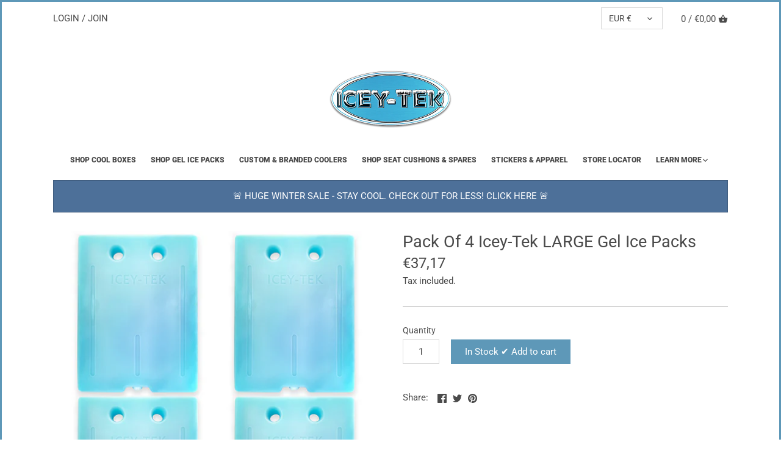

--- FILE ---
content_type: text/html; charset=utf-8
request_url: https://www.coolboxesuk.com/en-es/products/pack-of-4-x-icey-tek-large-gel-packs
body_size: 61278
content:

<!doctype html>
<html class="no-js" lang="en">
<head>
 
<!-- Canopy 2.11.4 -->
  <meta charset="utf-8" />
  <meta name="viewport" content="width=device-width,initial-scale=1.0" />
  <meta name="theme-color" content="#5e98b8">
  <meta http-equiv="X-UA-Compatible" content="IE=edge,chrome=1">

  
  <link rel="shortcut icon" href="//www.coolboxesuk.com/cdn/shop/files/Cool-Boxes-UK.png?v=1614302443" type="image/png" />
  

  <title>
  Pack of 4 x Icey-Tek Large Gel Ice Packs | Cool Boxes UK &ndash; Icey-Tek / Cool Boxes UK
  </title>

  
  <meta name="description" content="The ultimate reusable gel ice pack to complement your cool box. Large. Rugged. Keeps icy-cool for longer. Non toxic commercial grade cooling gel. Freeze for 24 hours. Return to freezer for use again &amp; again. Measuring 30cm long x 23 cm wide x 3.5 cm depth. Weight 2.2KG. Cool boxes, bags &amp; commercial catering &amp; fishing" />
  

  <link rel="canonical" href="https://www.coolboxesuk.com/en-es/products/pack-of-4-x-icey-tek-large-gel-packs" />

  




<meta property="og:site_name" content="Icey-Tek / Cool Boxes UK">
<meta property="og:url" content="https://www.coolboxesuk.com/en-es/products/pack-of-4-x-icey-tek-large-gel-packs">
<meta property="og:title" content="Pack Of 4 Icey-Tek LARGE Gel Ice Packs">
<meta property="og:type" content="product">
<meta property="og:description" content="The ultimate reusable gel ice pack to complement your cool box. Large. Rugged. Keeps icy-cool for longer. Non toxic commercial grade cooling gel. Freeze for 24 hours. Return to freezer for use again &amp; again. Measuring 30cm long x 23 cm wide x 3.5 cm depth. Weight 2.2KG. Cool boxes, bags &amp; commercial catering &amp; fishing">

  <meta property="og:price:amount" content="37,17">
  <meta property="og:price:currency" content="EUR">

<meta property="og:image" content="http://www.coolboxesuk.com/cdn/shop/products/4xIcey-TekLargeGelIcePackFromCoolBoxesUK_1200x1200.jpg?v=1678794214"><meta property="og:image" content="http://www.coolboxesuk.com/cdn/shop/products/HandPerspectiveOfIcey-TekLargeGelIcePackFromCoolBoxesUK_874d818a-b77d-49c2-a2c4-763144c747af_1200x1200.jpg?v=1678794214"><meta property="og:image" content="http://www.coolboxesuk.com/cdn/shop/products/Icey-TekLargeGelPackusedincoolbag_fc59c3ae-65b2-4272-b9f8-c9a0d99d5a18_1200x1200.jpg?v=1678794214">
<meta property="og:image:secure_url" content="https://www.coolboxesuk.com/cdn/shop/products/4xIcey-TekLargeGelIcePackFromCoolBoxesUK_1200x1200.jpg?v=1678794214"><meta property="og:image:secure_url" content="https://www.coolboxesuk.com/cdn/shop/products/HandPerspectiveOfIcey-TekLargeGelIcePackFromCoolBoxesUK_874d818a-b77d-49c2-a2c4-763144c747af_1200x1200.jpg?v=1678794214"><meta property="og:image:secure_url" content="https://www.coolboxesuk.com/cdn/shop/products/Icey-TekLargeGelPackusedincoolbag_fc59c3ae-65b2-4272-b9f8-c9a0d99d5a18_1200x1200.jpg?v=1678794214">


<meta name="twitter:card" content="summary_large_image">
<meta name="twitter:title" content="Pack Of 4 Icey-Tek LARGE Gel Ice Packs">
<meta name="twitter:description" content="The ultimate reusable gel ice pack to complement your cool box. Large. Rugged. Keeps icy-cool for longer. Non toxic commercial grade cooling gel. Freeze for 24 hours. Return to freezer for use again &amp; again. Measuring 30cm long x 23 cm wide x 3.5 cm depth. Weight 2.2KG. Cool boxes, bags &amp; commercial catering &amp; fishing">


  <link href="//www.coolboxesuk.com/cdn/shop/t/14/assets/styles.css?v=89648460098444415151763407472" rel="stylesheet" type="text/css" media="all" />
  
  <script src="//ajax.googleapis.com/ajax/libs/jquery/1.9.1/jquery.min.js" type="text/javascript"></script>
  
<script>
    document.documentElement.className = document.documentElement.className.replace('no-js', '');
    window.theme = window.theme || {};
    theme.jQuery = jQuery;
    theme.money_format = "€{{amount_with_comma_separator}}";
    theme.customerIsLoggedIn = false;
    theme.shippingCalcMoneyFormat = "€{{amount_with_comma_separator}} EUR";
    theme.useSideCartSummary = true;

    theme.strings = {
      previous: "Previous",
      next: "Next",
      close: "Close",
      addressError: "Error looking up that address",
      addressNoResults: "No results for that address",
      addressQueryLimit: "You have exceeded the Google API usage limit. Consider upgrading to a \u003ca href=\"https:\/\/developers.google.com\/maps\/premium\/usage-limits\"\u003ePremium Plan\u003c\/a\u003e.",
      authError: "There was a problem authenticating your Google Maps API Key.",
      shippingCalcSubmitButton: "Calculate shipping",
      shippingCalcSubmitButtonDisabled: "Calculating...",
      infiniteScrollLoadingImg: "\/\/www.coolboxesuk.com\/cdn\/shop\/t\/14\/assets\/loading.gif?v=115678512110750922101733291516",
      infiniteScrollCollectionLoading: "Loading more items...",
      infiniteScrollCollectionFinishedMsg : "No more items",
      infiniteScrollBlogLoading: "Loading more articles...",
      infiniteScrollBlogFinishedMsg : "No more articles",
      blogsShowTags: "Show tags",
      priceNonExistent: "Product unavailable",
      buttonDefault: "In Stock ✔️ Add to cart",
      buttonNoStock: "Out of stock ❌ Email sales@coolboxesuk.com",
      buttonNoVariant: "Product unavailable",
      unitPriceSeparator: " \/ ",
      productAddingToCart: "Adding to cart...",
      productAddedToCart: "Added",
      quickbuyAdded: "Added to cart",
      cartSummary: "View Cart",
      cartContinue: "Continue shopping",
      colorBoxPrevious: "Previous",
      colorBoxNext: "Next",
      colorBoxClose: "Close"
    };

    theme.routes = {
      root_url: '/en-es',
      account_url: '/en-es/account',
      account_login_url: 'https://www.coolboxesuk.com/customer_authentication/redirect?locale=en&region_country=ES',
      account_logout_url: '/en-es/account/logout',
      account_recover_url: '/en-es/account/recover',
      account_register_url: 'https://account.coolboxesuk.com?locale=en',
      account_addresses_url: '/en-es/account/addresses',
      collections_url: '/en-es/collections',
      all_products_collection_url: '/en-es/collections/all',
      search_url: '/en-es/search',
      cart_url: '/en-es/cart',
      cart_add_url: '/en-es/cart/add',
      cart_change_url: '/en-es/cart/change',
      cart_clear_url: '/en-es/cart/clear'
    };

    theme.scripts = {
        masonry: "\/\/www.coolboxesuk.com\/cdn\/shop\/t\/14\/assets\/masonry.v3.2.2.min.js?v=89003877534329911511733291516",
        jqueryInfiniteScroll: "\/\/www.coolboxesuk.com\/cdn\/shop\/t\/14\/assets\/jquery.infinitescroll.2.1.0.min.js?v=90515653442844383291733291516",
        underscore: "\/\/cdnjs.cloudflare.com\/ajax\/libs\/underscore.js\/1.6.0\/underscore-min.js",
        shopifyCommon: "\/\/www.coolboxesuk.com\/cdn\/shopifycloud\/storefront\/assets\/themes_support\/shopify_common-5f594365.js",
        jqueryCart: "\/\/www.coolboxesuk.com\/cdn\/shop\/t\/14\/assets\/shipping-calculator.v1.0.min.js?v=182703910426816984951733291516"
    };
  </script>

  <script>window.nfecShopVersion = '1635767092';window.nfecJsVersion = '449365';window.nfecCVersion = 72371</script><script>window.performance && window.performance.mark && window.performance.mark('shopify.content_for_header.start');</script><meta name="google-site-verification" content="xrzqoKgPSiFE439H0m4eXygW6XTQ6a-c4FJYMm1yCes">
<meta name="facebook-domain-verification" content="visd53gfyajhle1fskhozqfvfesaxw">
<meta id="shopify-digital-wallet" name="shopify-digital-wallet" content="/27661402185/digital_wallets/dialog">
<meta name="shopify-checkout-api-token" content="a17bd53cef8e1e2017828815669d6862">
<meta id="in-context-paypal-metadata" data-shop-id="27661402185" data-venmo-supported="false" data-environment="production" data-locale="en_US" data-paypal-v4="true" data-currency="EUR">
<link rel="alternate" hreflang="x-default" href="https://www.coolboxesuk.com/products/pack-of-4-x-icey-tek-large-gel-packs">
<link rel="alternate" hreflang="en" href="https://www.coolboxesuk.com/products/pack-of-4-x-icey-tek-large-gel-packs">
<link rel="alternate" hreflang="en-IM" href="https://www.coolboxesuk.com/en-im/products/pack-of-4-x-icey-tek-large-gel-packs">
<link rel="alternate" hreflang="en-ES" href="https://www.coolboxesuk.com/en-es/products/pack-of-4-x-icey-tek-large-gel-packs">
<link rel="alternate" hreflang="fr-FR" href="https://www.icey-tek.shop/products/pack-of-4-x-icey-tek-large-gel-packs">
<link rel="alternate" hreflang="en-FR" href="https://www.icey-tek.shop/en/products/pack-of-4-x-icey-tek-large-gel-packs">
<link rel="alternate" type="application/json+oembed" href="https://www.coolboxesuk.com/en-es/products/pack-of-4-x-icey-tek-large-gel-packs.oembed">
<script async="async" src="/checkouts/internal/preloads.js?locale=en-ES"></script>
<link rel="preconnect" href="https://shop.app" crossorigin="anonymous">
<script async="async" src="https://shop.app/checkouts/internal/preloads.js?locale=en-ES&shop_id=27661402185" crossorigin="anonymous"></script>
<script id="apple-pay-shop-capabilities" type="application/json">{"shopId":27661402185,"countryCode":"GB","currencyCode":"EUR","merchantCapabilities":["supports3DS"],"merchantId":"gid:\/\/shopify\/Shop\/27661402185","merchantName":"Icey-Tek \/ Cool Boxes UK","requiredBillingContactFields":["postalAddress","email"],"requiredShippingContactFields":["postalAddress","email"],"shippingType":"shipping","supportedNetworks":["visa","maestro","masterCard","amex","discover","elo"],"total":{"type":"pending","label":"Icey-Tek \/ Cool Boxes UK","amount":"1.00"},"shopifyPaymentsEnabled":true,"supportsSubscriptions":true}</script>
<script id="shopify-features" type="application/json">{"accessToken":"a17bd53cef8e1e2017828815669d6862","betas":["rich-media-storefront-analytics"],"domain":"www.coolboxesuk.com","predictiveSearch":true,"shopId":27661402185,"locale":"en"}</script>
<script>var Shopify = Shopify || {};
Shopify.shop = "cool-boxes-uk.myshopify.com";
Shopify.locale = "en";
Shopify.currency = {"active":"EUR","rate":"1.1736426"};
Shopify.country = "ES";
Shopify.theme = {"name":"Canopy -- LIVE 2025","id":176517611894,"schema_name":"Canopy","schema_version":"2.11.4","theme_store_id":732,"role":"main"};
Shopify.theme.handle = "null";
Shopify.theme.style = {"id":null,"handle":null};
Shopify.cdnHost = "www.coolboxesuk.com/cdn";
Shopify.routes = Shopify.routes || {};
Shopify.routes.root = "/en-es/";</script>
<script type="module">!function(o){(o.Shopify=o.Shopify||{}).modules=!0}(window);</script>
<script>!function(o){function n(){var o=[];function n(){o.push(Array.prototype.slice.apply(arguments))}return n.q=o,n}var t=o.Shopify=o.Shopify||{};t.loadFeatures=n(),t.autoloadFeatures=n()}(window);</script>
<script>
  window.ShopifyPay = window.ShopifyPay || {};
  window.ShopifyPay.apiHost = "shop.app\/pay";
  window.ShopifyPay.redirectState = null;
</script>
<script id="shop-js-analytics" type="application/json">{"pageType":"product"}</script>
<script defer="defer" async type="module" src="//www.coolboxesuk.com/cdn/shopifycloud/shop-js/modules/v2/client.init-shop-cart-sync_BApSsMSl.en.esm.js"></script>
<script defer="defer" async type="module" src="//www.coolboxesuk.com/cdn/shopifycloud/shop-js/modules/v2/chunk.common_CBoos6YZ.esm.js"></script>
<script type="module">
  await import("//www.coolboxesuk.com/cdn/shopifycloud/shop-js/modules/v2/client.init-shop-cart-sync_BApSsMSl.en.esm.js");
await import("//www.coolboxesuk.com/cdn/shopifycloud/shop-js/modules/v2/chunk.common_CBoos6YZ.esm.js");

  window.Shopify.SignInWithShop?.initShopCartSync?.({"fedCMEnabled":true,"windoidEnabled":true});

</script>
<script>
  window.Shopify = window.Shopify || {};
  if (!window.Shopify.featureAssets) window.Shopify.featureAssets = {};
  window.Shopify.featureAssets['shop-js'] = {"shop-cart-sync":["modules/v2/client.shop-cart-sync_DJczDl9f.en.esm.js","modules/v2/chunk.common_CBoos6YZ.esm.js"],"init-fed-cm":["modules/v2/client.init-fed-cm_BzwGC0Wi.en.esm.js","modules/v2/chunk.common_CBoos6YZ.esm.js"],"init-windoid":["modules/v2/client.init-windoid_BS26ThXS.en.esm.js","modules/v2/chunk.common_CBoos6YZ.esm.js"],"shop-cash-offers":["modules/v2/client.shop-cash-offers_DthCPNIO.en.esm.js","modules/v2/chunk.common_CBoos6YZ.esm.js","modules/v2/chunk.modal_Bu1hFZFC.esm.js"],"shop-button":["modules/v2/client.shop-button_D_JX508o.en.esm.js","modules/v2/chunk.common_CBoos6YZ.esm.js"],"init-shop-email-lookup-coordinator":["modules/v2/client.init-shop-email-lookup-coordinator_DFwWcvrS.en.esm.js","modules/v2/chunk.common_CBoos6YZ.esm.js"],"shop-toast-manager":["modules/v2/client.shop-toast-manager_tEhgP2F9.en.esm.js","modules/v2/chunk.common_CBoos6YZ.esm.js"],"shop-login-button":["modules/v2/client.shop-login-button_DwLgFT0K.en.esm.js","modules/v2/chunk.common_CBoos6YZ.esm.js","modules/v2/chunk.modal_Bu1hFZFC.esm.js"],"avatar":["modules/v2/client.avatar_BTnouDA3.en.esm.js"],"init-shop-cart-sync":["modules/v2/client.init-shop-cart-sync_BApSsMSl.en.esm.js","modules/v2/chunk.common_CBoos6YZ.esm.js"],"pay-button":["modules/v2/client.pay-button_BuNmcIr_.en.esm.js","modules/v2/chunk.common_CBoos6YZ.esm.js"],"init-shop-for-new-customer-accounts":["modules/v2/client.init-shop-for-new-customer-accounts_DrjXSI53.en.esm.js","modules/v2/client.shop-login-button_DwLgFT0K.en.esm.js","modules/v2/chunk.common_CBoos6YZ.esm.js","modules/v2/chunk.modal_Bu1hFZFC.esm.js"],"init-customer-accounts-sign-up":["modules/v2/client.init-customer-accounts-sign-up_TlVCiykN.en.esm.js","modules/v2/client.shop-login-button_DwLgFT0K.en.esm.js","modules/v2/chunk.common_CBoos6YZ.esm.js","modules/v2/chunk.modal_Bu1hFZFC.esm.js"],"shop-follow-button":["modules/v2/client.shop-follow-button_C5D3XtBb.en.esm.js","modules/v2/chunk.common_CBoos6YZ.esm.js","modules/v2/chunk.modal_Bu1hFZFC.esm.js"],"checkout-modal":["modules/v2/client.checkout-modal_8TC_1FUY.en.esm.js","modules/v2/chunk.common_CBoos6YZ.esm.js","modules/v2/chunk.modal_Bu1hFZFC.esm.js"],"init-customer-accounts":["modules/v2/client.init-customer-accounts_C0Oh2ljF.en.esm.js","modules/v2/client.shop-login-button_DwLgFT0K.en.esm.js","modules/v2/chunk.common_CBoos6YZ.esm.js","modules/v2/chunk.modal_Bu1hFZFC.esm.js"],"lead-capture":["modules/v2/client.lead-capture_Cq0gfm7I.en.esm.js","modules/v2/chunk.common_CBoos6YZ.esm.js","modules/v2/chunk.modal_Bu1hFZFC.esm.js"],"shop-login":["modules/v2/client.shop-login_BmtnoEUo.en.esm.js","modules/v2/chunk.common_CBoos6YZ.esm.js","modules/v2/chunk.modal_Bu1hFZFC.esm.js"],"payment-terms":["modules/v2/client.payment-terms_BHOWV7U_.en.esm.js","modules/v2/chunk.common_CBoos6YZ.esm.js","modules/v2/chunk.modal_Bu1hFZFC.esm.js"]};
</script>
<script>(function() {
  var isLoaded = false;
  function asyncLoad() {
    if (isLoaded) return;
    isLoaded = true;
    var urls = ["https:\/\/www.paypal.com\/tagmanager\/pptm.js?id=ad69e6a4-7d7f-4249-a8e5-c084900bbc1f\u0026shop=cool-boxes-uk.myshopify.com","https:\/\/ecommplugins-scripts.trustpilot.com\/v2.1\/js\/header.min.js?settings=eyJrZXkiOiJWWGZ4dnFNY2xCZkRVOW9pIiwicyI6InNrdSJ9\u0026shop=cool-boxes-uk.myshopify.com","https:\/\/ecommplugins-trustboxsettings.trustpilot.com\/cool-boxes-uk.myshopify.com.js?settings=1710762685246\u0026shop=cool-boxes-uk.myshopify.com","https:\/\/widget.trustpilot.com\/bootstrap\/v5\/tp.widget.sync.bootstrap.min.js?shop=cool-boxes-uk.myshopify.com","https:\/\/s3.eu-west-1.amazonaws.com\/production-klarna-il-shopify-osm\/0b7fe7c4a98ef8166eeafee767bc667686567a25\/cool-boxes-uk.myshopify.com-1756997769046.js?shop=cool-boxes-uk.myshopify.com"];
    for (var i = 0; i < urls.length; i++) {
      var s = document.createElement('script');
      s.type = 'text/javascript';
      s.async = true;
      s.src = urls[i];
      var x = document.getElementsByTagName('script')[0];
      x.parentNode.insertBefore(s, x);
    }
  };
  if(window.attachEvent) {
    window.attachEvent('onload', asyncLoad);
  } else {
    window.addEventListener('load', asyncLoad, false);
  }
})();</script>
<script id="__st">var __st={"a":27661402185,"offset":0,"reqid":"5b2d189c-e521-4ecd-b83d-984697d53e97-1768902606","pageurl":"www.coolboxesuk.com\/en-es\/products\/pack-of-4-x-icey-tek-large-gel-packs","u":"bb03eb10bed6","p":"product","rtyp":"product","rid":6715404746825};</script>
<script>window.ShopifyPaypalV4VisibilityTracking = true;</script>
<script id="captcha-bootstrap">!function(){'use strict';const t='contact',e='account',n='new_comment',o=[[t,t],['blogs',n],['comments',n],[t,'customer']],c=[[e,'customer_login'],[e,'guest_login'],[e,'recover_customer_password'],[e,'create_customer']],r=t=>t.map((([t,e])=>`form[action*='/${t}']:not([data-nocaptcha='true']) input[name='form_type'][value='${e}']`)).join(','),a=t=>()=>t?[...document.querySelectorAll(t)].map((t=>t.form)):[];function s(){const t=[...o],e=r(t);return a(e)}const i='password',u='form_key',d=['recaptcha-v3-token','g-recaptcha-response','h-captcha-response',i],f=()=>{try{return window.sessionStorage}catch{return}},m='__shopify_v',_=t=>t.elements[u];function p(t,e,n=!1){try{const o=window.sessionStorage,c=JSON.parse(o.getItem(e)),{data:r}=function(t){const{data:e,action:n}=t;return t[m]||n?{data:e,action:n}:{data:t,action:n}}(c);for(const[e,n]of Object.entries(r))t.elements[e]&&(t.elements[e].value=n);n&&o.removeItem(e)}catch(o){console.error('form repopulation failed',{error:o})}}const l='form_type',E='cptcha';function T(t){t.dataset[E]=!0}const w=window,h=w.document,L='Shopify',v='ce_forms',y='captcha';let A=!1;((t,e)=>{const n=(g='f06e6c50-85a8-45c8-87d0-21a2b65856fe',I='https://cdn.shopify.com/shopifycloud/storefront-forms-hcaptcha/ce_storefront_forms_captcha_hcaptcha.v1.5.2.iife.js',D={infoText:'Protected by hCaptcha',privacyText:'Privacy',termsText:'Terms'},(t,e,n)=>{const o=w[L][v],c=o.bindForm;if(c)return c(t,g,e,D).then(n);var r;o.q.push([[t,g,e,D],n]),r=I,A||(h.body.append(Object.assign(h.createElement('script'),{id:'captcha-provider',async:!0,src:r})),A=!0)});var g,I,D;w[L]=w[L]||{},w[L][v]=w[L][v]||{},w[L][v].q=[],w[L][y]=w[L][y]||{},w[L][y].protect=function(t,e){n(t,void 0,e),T(t)},Object.freeze(w[L][y]),function(t,e,n,w,h,L){const[v,y,A,g]=function(t,e,n){const i=e?o:[],u=t?c:[],d=[...i,...u],f=r(d),m=r(i),_=r(d.filter((([t,e])=>n.includes(e))));return[a(f),a(m),a(_),s()]}(w,h,L),I=t=>{const e=t.target;return e instanceof HTMLFormElement?e:e&&e.form},D=t=>v().includes(t);t.addEventListener('submit',(t=>{const e=I(t);if(!e)return;const n=D(e)&&!e.dataset.hcaptchaBound&&!e.dataset.recaptchaBound,o=_(e),c=g().includes(e)&&(!o||!o.value);(n||c)&&t.preventDefault(),c&&!n&&(function(t){try{if(!f())return;!function(t){const e=f();if(!e)return;const n=_(t);if(!n)return;const o=n.value;o&&e.removeItem(o)}(t);const e=Array.from(Array(32),(()=>Math.random().toString(36)[2])).join('');!function(t,e){_(t)||t.append(Object.assign(document.createElement('input'),{type:'hidden',name:u})),t.elements[u].value=e}(t,e),function(t,e){const n=f();if(!n)return;const o=[...t.querySelectorAll(`input[type='${i}']`)].map((({name:t})=>t)),c=[...d,...o],r={};for(const[a,s]of new FormData(t).entries())c.includes(a)||(r[a]=s);n.setItem(e,JSON.stringify({[m]:1,action:t.action,data:r}))}(t,e)}catch(e){console.error('failed to persist form',e)}}(e),e.submit())}));const S=(t,e)=>{t&&!t.dataset[E]&&(n(t,e.some((e=>e===t))),T(t))};for(const o of['focusin','change'])t.addEventListener(o,(t=>{const e=I(t);D(e)&&S(e,y())}));const B=e.get('form_key'),M=e.get(l),P=B&&M;t.addEventListener('DOMContentLoaded',(()=>{const t=y();if(P)for(const e of t)e.elements[l].value===M&&p(e,B);[...new Set([...A(),...v().filter((t=>'true'===t.dataset.shopifyCaptcha))])].forEach((e=>S(e,t)))}))}(h,new URLSearchParams(w.location.search),n,t,e,['guest_login'])})(!0,!0)}();</script>
<script integrity="sha256-4kQ18oKyAcykRKYeNunJcIwy7WH5gtpwJnB7kiuLZ1E=" data-source-attribution="shopify.loadfeatures" defer="defer" src="//www.coolboxesuk.com/cdn/shopifycloud/storefront/assets/storefront/load_feature-a0a9edcb.js" crossorigin="anonymous"></script>
<script crossorigin="anonymous" defer="defer" src="//www.coolboxesuk.com/cdn/shopifycloud/storefront/assets/shopify_pay/storefront-65b4c6d7.js?v=20250812"></script>
<script data-source-attribution="shopify.dynamic_checkout.dynamic.init">var Shopify=Shopify||{};Shopify.PaymentButton=Shopify.PaymentButton||{isStorefrontPortableWallets:!0,init:function(){window.Shopify.PaymentButton.init=function(){};var t=document.createElement("script");t.src="https://www.coolboxesuk.com/cdn/shopifycloud/portable-wallets/latest/portable-wallets.en.js",t.type="module",document.head.appendChild(t)}};
</script>
<script data-source-attribution="shopify.dynamic_checkout.buyer_consent">
  function portableWalletsHideBuyerConsent(e){var t=document.getElementById("shopify-buyer-consent"),n=document.getElementById("shopify-subscription-policy-button");t&&n&&(t.classList.add("hidden"),t.setAttribute("aria-hidden","true"),n.removeEventListener("click",e))}function portableWalletsShowBuyerConsent(e){var t=document.getElementById("shopify-buyer-consent"),n=document.getElementById("shopify-subscription-policy-button");t&&n&&(t.classList.remove("hidden"),t.removeAttribute("aria-hidden"),n.addEventListener("click",e))}window.Shopify?.PaymentButton&&(window.Shopify.PaymentButton.hideBuyerConsent=portableWalletsHideBuyerConsent,window.Shopify.PaymentButton.showBuyerConsent=portableWalletsShowBuyerConsent);
</script>
<script data-source-attribution="shopify.dynamic_checkout.cart.bootstrap">document.addEventListener("DOMContentLoaded",(function(){function t(){return document.querySelector("shopify-accelerated-checkout-cart, shopify-accelerated-checkout")}if(t())Shopify.PaymentButton.init();else{new MutationObserver((function(e,n){t()&&(Shopify.PaymentButton.init(),n.disconnect())})).observe(document.body,{childList:!0,subtree:!0})}}));
</script>
<script id='scb4127' type='text/javascript' async='' src='https://www.coolboxesuk.com/cdn/shopifycloud/privacy-banner/storefront-banner.js'></script><link id="shopify-accelerated-checkout-styles" rel="stylesheet" media="screen" href="https://www.coolboxesuk.com/cdn/shopifycloud/portable-wallets/latest/accelerated-checkout-backwards-compat.css" crossorigin="anonymous">
<style id="shopify-accelerated-checkout-cart">
        #shopify-buyer-consent {
  margin-top: 1em;
  display: inline-block;
  width: 100%;
}

#shopify-buyer-consent.hidden {
  display: none;
}

#shopify-subscription-policy-button {
  background: none;
  border: none;
  padding: 0;
  text-decoration: underline;
  font-size: inherit;
  cursor: pointer;
}

#shopify-subscription-policy-button::before {
  box-shadow: none;
}

      </style>
<script id="sections-script" data-sections="product-recommendations" defer="defer" src="//www.coolboxesuk.com/cdn/shop/t/14/compiled_assets/scripts.js?v=3026"></script>
<script>window.performance && window.performance.mark && window.performance.mark('shopify.content_for_header.end');</script>

  <script>
    Shopify.money_format = "€{{amount_with_comma_separator}}";
  </script>
<!-- "snippets/weglot_hreftags.liquid" was not rendered, the associated app was uninstalled -->
<!-- "snippets/weglot_switcher.liquid" was not rendered, the associated app was uninstalled -->



<!-- Global site tag (gtag.js) - Google Analytics -->
<script async src="https://www.googletagmanager.com/gtag/js?UA-11967199-1"></script>
<script>
  window.dataLayer = window.dataLayer || [];
  function gtag(){dataLayer.push(arguments);}
  gtag('js', new Date());

  gtag('config', 'UA-11967199-1');
</script>



<!-- Google tag (gtag.js) -->
<script async src="https://www.googletagmanager.com/gtag/js?id=AW-799965034"></script>
<script>
  window.dataLayer = window.dataLayer || [];
  function gtag(){dataLayer.push(arguments);}
  gtag('js', new Date());

  gtag('config', 'AW-799965034');
</script>

<!-- BEGIN app block: shopify://apps/ecomposer-builder/blocks/app-embed/a0fc26e1-7741-4773-8b27-39389b4fb4a0 --><!-- DNS Prefetch & Preconnect -->
<link rel="preconnect" href="https://cdn.ecomposer.app" crossorigin>
<link rel="dns-prefetch" href="https://cdn.ecomposer.app">

<link rel="prefetch" href="https://cdn.ecomposer.app/vendors/css/ecom-swiper@11.css" as="style">
<link rel="prefetch" href="https://cdn.ecomposer.app/vendors/js/ecom-swiper@11.0.5.js" as="script">
<link rel="prefetch" href="https://cdn.ecomposer.app/vendors/js/ecom_modal.js" as="script">

<!-- Global CSS --><!--ECOM-EMBED-->
  <style id="ecom-global-css" class="ecom-global-css">/**ECOM-INSERT-CSS**/.ecom-section > div.core__row--columns{max-width: 1200px;}.ecom-column>div.core__column--wrapper{padding: 20px;}div.core__blocks--body>div.ecom-block.elmspace:not(:first-child){margin-top: 20px;}:root{--ecom-global-container-width:1200px;--ecom-global-colunm-gap:20px;--ecom-global-elements-space:20px;--ecom-global-colors-primary:#ffffff;--ecom-global-colors-secondary:#ffffff;--ecom-global-colors-text:#ffffff;--ecom-global-colors-accent:#ffffff;--ecom-global-typography-h1-font-weight:600;--ecom-global-typography-h1-font-size:72px;--ecom-global-typography-h1-line-height:90px;--ecom-global-typography-h1-letter-spacing:-0.02em;--ecom-global-typography-h2-font-weight:600;--ecom-global-typography-h2-font-size:60px;--ecom-global-typography-h2-line-height:72px;--ecom-global-typography-h2-letter-spacing:-0.02em;--ecom-global-typography-h3-font-weight:600;--ecom-global-typography-h3-font-size:48px;--ecom-global-typography-h3-line-height:60px;--ecom-global-typography-h3-letter-spacing:-0.02em;--ecom-global-typography-h4-font-weight:600;--ecom-global-typography-h4-font-size:36px;--ecom-global-typography-h4-line-height:44px;--ecom-global-typography-h4-letter-spacing:-0.02em;--ecom-global-typography-h5-font-weight:600;--ecom-global-typography-h5-font-size:30px;--ecom-global-typography-h5-line-height:38px;--ecom-global-typography-h6-font-weight:600;--ecom-global-typography-h6-font-size:24px;--ecom-global-typography-h6-line-height:32px;--ecom-global-typography-h7-font-weight:400;--ecom-global-typography-h7-font-size:18px;--ecom-global-typography-h7-line-height:28px;}</style>
  <!--/ECOM-EMBED--><!-- Custom CSS & JS --><!-- Open Graph Meta Tags for Pages --><!-- Critical Inline Styles -->
<style class="ecom-theme-helper">.ecom-animation{opacity:0}.ecom-animation.animate,.ecom-animation.ecom-animated{opacity:1}.ecom-cart-popup{display:grid;position:fixed;inset:0;z-index:9999999;align-content:center;padding:5px;justify-content:center;align-items:center;justify-items:center}.ecom-cart-popup::before{content:' ';position:absolute;background:#e5e5e5b3;inset:0}.ecom-ajax-loading{cursor:not-allowed;pointer-events:none;opacity:.6}#ecom-toast{visibility:hidden;max-width:50px;height:60px;margin:auto;background-color:#333;color:#fff;text-align:center;border-radius:2px;position:fixed;z-index:1;left:0;right:0;bottom:30px;font-size:17px;display:grid;grid-template-columns:50px auto;align-items:center;justify-content:start;align-content:center;justify-items:start}#ecom-toast.ecom-toast-show{visibility:visible;animation:ecomFadein .5s,ecomExpand .5s .5s,ecomStay 3s 1s,ecomShrink .5s 4s,ecomFadeout .5s 4.5s}#ecom-toast #ecom-toast-icon{width:50px;height:100%;box-sizing:border-box;background-color:#111;color:#fff;padding:5px}#ecom-toast .ecom-toast-icon-svg{width:100%;height:100%;position:relative;vertical-align:middle;margin:auto;text-align:center}#ecom-toast #ecom-toast-desc{color:#fff;padding:16px;overflow:hidden;white-space:nowrap}@media(max-width:768px){#ecom-toast #ecom-toast-desc{white-space:normal;min-width:250px}#ecom-toast{height:auto;min-height:60px}}.ecom__column-full-height{height:100%}@keyframes ecomFadein{from{bottom:0;opacity:0}to{bottom:30px;opacity:1}}@keyframes ecomExpand{from{min-width:50px}to{min-width:var(--ecom-max-width)}}@keyframes ecomStay{from{min-width:var(--ecom-max-width)}to{min-width:var(--ecom-max-width)}}@keyframes ecomShrink{from{min-width:var(--ecom-max-width)}to{min-width:50px}}@keyframes ecomFadeout{from{bottom:30px;opacity:1}to{bottom:60px;opacity:0}}</style>


<!-- EComposer Config Script -->
<script id="ecom-theme-helpers" async>
window.EComposer=window.EComposer||{};(function(){if(!this.configs)this.configs={};this.configs.ajax_cart={enable:false};this.customer=false;this.proxy_path='/apps/ecomposer-visual-page-builder';
this.popupScriptUrl='https://cdn.shopify.com/extensions/019b200c-ceec-7ac9-af95-28c32fd62de8/ecomposer-94/assets/ecom_popup.js';
this.routes={domain:'https://www.coolboxesuk.com/en-es',root_url:'/en-es',collections_url:'/en-es/collections',all_products_collection_url:'/en-es/collections/all',cart_url:'/en-es/cart',cart_add_url:'/en-es/cart/add',cart_change_url:'/en-es/cart/change',cart_clear_url:'/en-es/cart/clear',cart_update_url:'/en-es/cart/update',product_recommendations_url:'/en-es/recommendations/products'};
this.queryParams={};
if(window.location.search.length){new URLSearchParams(window.location.search).forEach((value,key)=>{this.queryParams[key]=value})}
this.money_format="€{{amount_with_comma_separator}}";
this.money_with_currency_format="€{{amount_with_comma_separator}} EUR";
this.currencyCodeEnabled=null;this.abTestingData = [];this.formatMoney=function(t,e){const r=this.currencyCodeEnabled?this.money_with_currency_format:this.money_format;function a(t,e){return void 0===t?e:t}function o(t,e,r,o){if(e=a(e,2),r=a(r,","),o=a(o,"."),isNaN(t)||null==t)return 0;var n=(t=(t/100).toFixed(e)).split(".");return n[0].replace(/(\d)(?=(\d\d\d)+(?!\d))/g,"$1"+r)+(n[1]?o+n[1]:"")}"string"==typeof t&&(t=t.replace(".",""));var n="",i=/\{\{\s*(\w+)\s*\}\}/,s=e||r;switch(s.match(i)[1]){case"amount":n=o(t,2);break;case"amount_no_decimals":n=o(t,0);break;case"amount_with_comma_separator":n=o(t,2,".",",");break;case"amount_with_space_separator":n=o(t,2," ",",");break;case"amount_with_period_and_space_separator":n=o(t,2," ",".");break;case"amount_no_decimals_with_comma_separator":n=o(t,0,".",",");break;case"amount_no_decimals_with_space_separator":n=o(t,0," ");break;case"amount_with_apostrophe_separator":n=o(t,2,"'",".")}return s.replace(i,n)};
this.resizeImage=function(t,e){try{if(!e||"original"==e||"full"==e||"master"==e)return t;if(-1!==t.indexOf("cdn.shopify.com")||-1!==t.indexOf("/cdn/shop/")){var r=t.match(/\.(jpg|jpeg|gif|png|bmp|bitmap|tiff|tif|webp)((\#[0-9a-z\-]+)?(\?v=.*)?)?$/gim);if(null==r)return null;var a=t.split(r[0]),o=r[0];return a[0]+"_"+e+o}}catch(r){return t}return t};
this.getProduct=function(t){if(!t)return!1;let e=("/"===this.routes.root_url?"":this.routes.root_url)+"/products/"+t+".js?shop="+Shopify.shop;return window.ECOM_LIVE&&(e="/shop/builder/ajax/ecom-proxy/products/"+t+"?shop="+Shopify.shop),window.fetch(e,{headers:{"Content-Type":"application/json"}}).then(t=>t.ok?t.json():false)};
const u=new URLSearchParams(window.location.search);if(u.has("ecom-redirect")){const r=u.get("ecom-redirect");if(r){let d;try{d=decodeURIComponent(r)}catch{return}d=d.trim().replace(/[\r\n\t]/g,"");if(d.length>2e3)return;const p=["javascript:","data:","vbscript:","file:","ftp:","mailto:","tel:","sms:","chrome:","chrome-extension:","moz-extension:","ms-browser-extension:"],l=d.toLowerCase();for(const o of p)if(l.includes(o))return;const x=[/<script/i,/<\/script/i,/javascript:/i,/vbscript:/i,/onload=/i,/onerror=/i,/onclick=/i,/onmouseover=/i,/onfocus=/i,/onblur=/i,/onsubmit=/i,/onchange=/i,/alert\s*\(/i,/confirm\s*\(/i,/prompt\s*\(/i,/document\./i,/window\./i,/eval\s*\(/i];for(const t of x)if(t.test(d))return;if(d.startsWith("/")&&!d.startsWith("//")){if(!/^[a-zA-Z0-9\-._~:/?#[\]@!$&'()*+,;=%]+$/.test(d))return;if(d.includes("../")||d.includes("./"))return;window.location.href=d;return}if(!d.includes("://")&&!d.startsWith("//")){if(!/^[a-zA-Z0-9\-._~:/?#[\]@!$&'()*+,;=%]+$/.test(d))return;if(d.includes("../")||d.includes("./"))return;window.location.href="/"+d;return}let n;try{n=new URL(d)}catch{return}if(!["http:","https:"].includes(n.protocol))return;if(n.port&&(parseInt(n.port)<1||parseInt(n.port)>65535))return;const a=[window.location.hostname];if(a.includes(n.hostname)&&(n.href===d||n.toString()===d))window.location.href=d}}
}).bind(window.EComposer)();
if(window.Shopify&&window.Shopify.designMode&&window.top&&window.top.opener){window.addEventListener("load",function(){window.top.opener.postMessage({action:"ecomposer:loaded"},"*")})}
</script>

<!-- Quickview Script -->
<script id="ecom-theme-quickview" async>
window.EComposer=window.EComposer||{};(function(){this.initQuickview=function(){var enable_qv=false;const qv_wrapper_script=document.querySelector('#ecom-quickview-template-html');if(!qv_wrapper_script)return;const ecom_quickview=document.createElement('div');ecom_quickview.classList.add('ecom-quickview');ecom_quickview.innerHTML=qv_wrapper_script.innerHTML;document.body.prepend(ecom_quickview);const qv_wrapper=ecom_quickview.querySelector('.ecom-quickview__wrapper');const ecomQuickview=function(e){let t=qv_wrapper.querySelector(".ecom-quickview__content-data");if(t){let i=document.createRange().createContextualFragment(e);t.innerHTML="",t.append(i),qv_wrapper.classList.add("ecom-open");let c=new CustomEvent("ecom:quickview:init",{detail:{wrapper:qv_wrapper}});document.dispatchEvent(c),setTimeout(function(){qv_wrapper.classList.add("ecom-display")},500),closeQuickview(t)}},closeQuickview=function(e){let t=qv_wrapper.querySelector(".ecom-quickview__close-btn"),i=qv_wrapper.querySelector(".ecom-quickview__content");function c(t){let o=t.target;do{if(o==i||o&&o.classList&&o.classList.contains("ecom-modal"))return;o=o.parentNode}while(o);o!=i&&(qv_wrapper.classList.add("ecom-remove"),qv_wrapper.classList.remove("ecom-open","ecom-display","ecom-remove"),setTimeout(function(){e.innerHTML=""},300),document.removeEventListener("click",c),document.removeEventListener("keydown",n))}function n(t){(t.isComposing||27===t.keyCode)&&(qv_wrapper.classList.add("ecom-remove"),qv_wrapper.classList.remove("ecom-open","ecom-display","ecom-remove"),setTimeout(function(){e.innerHTML=""},300),document.removeEventListener("keydown",n),document.removeEventListener("click",c))}t&&t.addEventListener("click",function(t){t.preventDefault(),document.removeEventListener("click",c),document.removeEventListener("keydown",n),qv_wrapper.classList.add("ecom-remove"),qv_wrapper.classList.remove("ecom-open","ecom-display","ecom-remove"),setTimeout(function(){e.innerHTML=""},300)}),document.addEventListener("click",c),document.addEventListener("keydown",n)};function quickViewHandler(e){e&&e.preventDefault();let t=this;t.classList&&t.classList.add("ecom-loading");let i=t.classList?t.getAttribute("href"):window.location.pathname;if(i){if(window.location.search.includes("ecom_template_id")){let c=new URLSearchParams(location.search);i=window.location.pathname+"?section_id="+c.get("ecom_template_id")}else i+=(i.includes("?")?"&":"?")+"section_id=ecom-default-template-quickview";fetch(i).then(function(e){return 200==e.status?e.text():window.document.querySelector("#admin-bar-iframe")?(404==e.status?alert("Please create Ecomposer quickview template first!"):alert("Have some problem with quickview!"),t.classList&&t.classList.remove("ecom-loading"),!1):void window.open(new URL(i).pathname,"_blank")}).then(function(e){e&&(ecomQuickview(e),setTimeout(function(){t.classList&&t.classList.remove("ecom-loading")},300))}).catch(function(e){})}}
if(window.location.search.includes('ecom_template_id')){setTimeout(quickViewHandler,1000)}
if(enable_qv){const qv_buttons=document.querySelectorAll('.ecom-product-quickview');if(qv_buttons.length>0){qv_buttons.forEach(function(button,index){button.addEventListener('click',quickViewHandler)})}}
}}).bind(window.EComposer)();
</script>

<!-- Quickview Template -->
<script type="text/template" id="ecom-quickview-template-html">
<div class="ecom-quickview__wrapper ecom-dn"><div class="ecom-quickview__container"><div class="ecom-quickview__content"><div class="ecom-quickview__content-inner"><div class="ecom-quickview__content-data"></div></div><span class="ecom-quickview__close-btn"><svg version="1.1" xmlns="http://www.w3.org/2000/svg" width="32" height="32" viewBox="0 0 32 32"><path d="M10.722 9.969l-0.754 0.754 5.278 5.278-5.253 5.253 0.754 0.754 5.253-5.253 5.253 5.253 0.754-0.754-5.253-5.253 5.278-5.278-0.754-0.754-5.278 5.278z" fill="#000000"></path></svg></span></div></div></div>
</script>

<!-- Quickview Styles -->
<style class="ecom-theme-quickview">.ecom-quickview .ecom-animation{opacity:1}.ecom-quickview__wrapper{opacity:0;display:none;pointer-events:none}.ecom-quickview__wrapper.ecom-open{position:fixed;top:0;left:0;right:0;bottom:0;display:block;pointer-events:auto;z-index:100000;outline:0!important;-webkit-backface-visibility:hidden;opacity:1;transition:all .1s}.ecom-quickview__container{text-align:center;position:absolute;width:100%;height:100%;left:0;top:0;padding:0 8px;box-sizing:border-box;opacity:0;background-color:rgba(0,0,0,.8);transition:opacity .1s}.ecom-quickview__container:before{content:"";display:inline-block;height:100%;vertical-align:middle}.ecom-quickview__wrapper.ecom-display .ecom-quickview__content{visibility:visible;opacity:1;transform:none}.ecom-quickview__content{position:relative;display:inline-block;opacity:0;visibility:hidden;transition:transform .1s,opacity .1s;transform:translateX(-100px)}.ecom-quickview__content-inner{position:relative;display:inline-block;vertical-align:middle;margin:0 auto;text-align:left;z-index:999;overflow-y:auto;max-height:80vh}.ecom-quickview__content-data>.shopify-section{margin:0 auto;max-width:980px;overflow:hidden;position:relative;background-color:#fff;opacity:0}.ecom-quickview__wrapper.ecom-display .ecom-quickview__content-data>.shopify-section{opacity:1;transform:none}.ecom-quickview__wrapper.ecom-display .ecom-quickview__container{opacity:1}.ecom-quickview__wrapper.ecom-remove #shopify-section-ecom-default-template-quickview{opacity:0;transform:translateX(100px)}.ecom-quickview__close-btn{position:fixed!important;top:0;right:0;transform:none;background-color:transparent;color:#000;opacity:0;width:40px;height:40px;transition:.25s;z-index:9999;stroke:#fff}.ecom-quickview__wrapper.ecom-display .ecom-quickview__close-btn{opacity:1}.ecom-quickview__close-btn:hover{cursor:pointer}@media screen and (max-width:1024px){.ecom-quickview__content{position:absolute;inset:0;margin:50px 15px;display:flex}.ecom-quickview__close-btn{right:0}}.ecom-toast-icon-info{display:none}.ecom-toast-error .ecom-toast-icon-info{display:inline!important}.ecom-toast-error .ecom-toast-icon-success{display:none!important}.ecom-toast-icon-success{fill:#fff;width:35px}</style>

<!-- Toast Template -->
<script type="text/template" id="ecom-template-html"><!-- BEGIN app snippet: ecom-toast --><div id="ecom-toast"><div id="ecom-toast-icon"><svg xmlns="http://www.w3.org/2000/svg" class="ecom-toast-icon-svg ecom-toast-icon-info" fill="none" viewBox="0 0 24 24" stroke="currentColor"><path stroke-linecap="round" stroke-linejoin="round" stroke-width="2" d="M13 16h-1v-4h-1m1-4h.01M21 12a9 9 0 11-18 0 9 9 0 0118 0z"/></svg>
<svg class="ecom-toast-icon-svg ecom-toast-icon-success" xmlns="http://www.w3.org/2000/svg" viewBox="0 0 512 512"><path d="M256 8C119 8 8 119 8 256s111 248 248 248 248-111 248-248S393 8 256 8zm0 48c110.5 0 200 89.5 200 200 0 110.5-89.5 200-200 200-110.5 0-200-89.5-200-200 0-110.5 89.5-200 200-200m140.2 130.3l-22.5-22.7c-4.7-4.7-12.3-4.7-17-.1L215.3 303.7l-59.8-60.3c-4.7-4.7-12.3-4.7-17-.1l-22.7 22.5c-4.7 4.7-4.7 12.3-.1 17l90.8 91.5c4.7 4.7 12.3 4.7 17 .1l172.6-171.2c4.7-4.7 4.7-12.3 .1-17z"/></svg>
</div><div id="ecom-toast-desc"></div></div><!-- END app snippet --></script><!-- END app block --><!-- BEGIN app block: shopify://apps/powerful-form-builder/blocks/app-embed/e4bcb1eb-35b2-42e6-bc37-bfe0e1542c9d --><script type="text/javascript" hs-ignore data-cookieconsent="ignore">
  var Globo = Globo || {};
  var globoFormbuilderRecaptchaInit = function(){};
  var globoFormbuilderHcaptchaInit = function(){};
  window.Globo.FormBuilder = window.Globo.FormBuilder || {};
  window.Globo.FormBuilder.shop = {"configuration":{"money_format":"£{{amount}}"},"pricing":{"features":{"bulkOrderForm":false,"cartForm":false,"fileUpload":2,"removeCopyright":false,"restrictedEmailDomains":false,"metrics":false}},"settings":{"copyright":"Powered by <a href=\"https://globosoftware.net\" target=\"_blank\">Globo</a> <a href=\"https://apps.shopify.com/form-builder-contact-form\" target=\"_blank\">Form Builder</a>","hideWaterMark":false,"reCaptcha":{"recaptchaType":"v2","siteKey":false,"languageCode":"en"},"hCaptcha":{"siteKey":false},"scrollTop":false,"customCssCode":"","customCssEnabled":false,"additionalColumns":[]},"encryption_form_id":1,"url":"https://app.powerfulform.com/","CDN_URL":"https://dxo9oalx9qc1s.cloudfront.net","app_id":"1783207"};

  if(window.Globo.FormBuilder.shop.settings.customCssEnabled && window.Globo.FormBuilder.shop.settings.customCssCode){
    const customStyle = document.createElement('style');
    customStyle.type = 'text/css';
    customStyle.innerHTML = window.Globo.FormBuilder.shop.settings.customCssCode;
    document.head.appendChild(customStyle);
  }

  window.Globo.FormBuilder.forms = [];
    
      
      
      
      window.Globo.FormBuilder.forms[107501] = {"107501":{"elements":[{"id":"group-1","type":"group","label":"Page 1","description":"","elements":[{"id":"row-1","type":"row","description":null,"elements":[{"id":"text-1","type":"text","label":{"en":"First Name","vi":"Your Name"},"placeholder":{"en":"First Name","vi":"Your Name"},"description":null,"hideLabel":false,"required":true,"columnWidth":100},{"id":"text","type":"text","label":{"en":"Last Name","vi":"Your Name"},"placeholder":{"en":"Last Name","vi":"Your Name"},"description":null,"hideLabel":false,"required":true,"columnWidth":100,"conditionalField":false}]},{"id":"row-2","type":"row","description":null,"elements":[{"id":"email","type":"email","label":"Email","placeholder":"Email","description":null,"hideLabel":false,"required":true,"columnWidth":100,"conditionalField":false,"displayType":"show","displayRules":[{"field":"","relation":"equal","condition":""}]},{"id":"phone-1","type":"phone","label":{"en":"Phone","vi":"Phone"},"placeholder":"","description":"","validatePhone":false,"onlyShowFlag":false,"defaultCountryCode":"auto","limitCharacters":false,"characters":100,"hideLabel":false,"keepPositionLabel":false,"columnWidth":100,"displayType":"show","displayDisjunctive":false,"conditionalField":false,"required":true,"displayRules":[{"field":"","relation":"equal","condition":""}]}],"conditionalField":false},{"id":"textarea","type":"textarea","label":{"en":"Tell us what you want to create...","es":"Tell us what you want to create..."},"placeholder":"Message","description":null,"hideLabel":false,"required":true,"columnWidth":100,"conditionalField":false},{"id":"file2-1","type":"file2","label":{"en":"For faster results please upload your logo. (Best: PDF, SVG. \/ Good: PNG, JPG)","es":"For faster results please upload your logo. (Best: PDF, SVG. \/ Good: PNG, JPG)"},"button-text":"Browse file","placeholder":"Choose file or drag here","hint":"Supported format: JPG, JPEG, PNG, GIF, SVG.","allowed-multiple":false,"allowed-extensions":["jpg","jpeg","png","gif","svg"],"description":"","hideLabel":false,"keepPositionLabel":false,"columnWidth":100,"displayType":"show","displayDisjunctive":false,"conditionalField":false},{"id":"url-1","type":"url","label":{"en":"FULL RANGE HERE","es":"FULL RANGE HERE"},"placeholder":{"en":"https:\/\/www.coolboxesuk.com\/collections\/icey-tek-cool-boxes","es":"https:\/\/www.coolboxesuk.com\/collections\/icey-tek-cool-boxes"},"description":{"en":"","es":""},"limitCharacters":false,"characters":100,"hideLabel":false,"keepPositionLabel":false,"columnWidth":100,"displayType":"show","displayDisjunctive":false,"conditionalField":false,"customClass":"","inputIcon":"\u003csvg xmlns=\"http:\/\/www.w3.org\/2000\/svg\" viewBox=\"0 0 20 20\"\u003e\u003cpath fill-rule=\"evenodd\" d=\"M3.5 10a.75.75 0 0 1 .75-.75h9.69l-2.72-2.72a.75.75 0 1 1 1.06-1.06l4 4a.75.75 0 0 1 0 1.06l-4 4a.75.75 0 0 1-1.06-1.06l2.72-2.72h-9.69a.75.75 0 0 1-.75-.75Z\"\/\u003e\u003c\/svg\u003e","hidden":true},{"id":"button-1","type":"button","label":"Button","options":[{"label":"Option 1","value":"Option 1"},{"label":"Option 2","value":"Option 2"}],"defaultOptions":"","otherOptionLabel":"Other","otherOptionPlaceholder":"Enter other option","multiple":false,"hideLabel":false,"keepPositionLabel":false,"columnWidth":100,"displayType":"show","displayDisjunctive":false,"conditionalField":false,"hidden":true}]}],"errorMessage":{"required":"{{ label | capitalize }} is required","minSelections":"Please choose at least {{ min_selections }} options","maxSelections":"Please choose at maximum of {{ max_selections }} options","exactlySelections":"Please choose exactly {{ exact_selections }} options","minProductSelections":"Please choose at least {{ min_selections }} products","maxProductSelections":"Please choose a maximum of {{ max_selections }} products","minProductQuantities":"Please choose a quantity of at least {{ min_quantities }} products","maxProductQuantities":"Please choose a quantity of no more than {{ max_quantities }} products","minEachProductQuantities":"Choose quantity of product {{product_name}} of at least {{min_quantities}}","maxEachProductQuantities":"Choose quantity of product {{product_name}} of at most {{max_quantities}}","invalid":"Invalid","invalidName":"Invalid name","invalidEmail":"Email address is invalid","restrictedEmailDomain":"This email domain is restricted","invalidURL":"Invalid url","invalidPhone":"Invalid phone","invalidNumber":"Invalid number","invalidPassword":"Invalid password","confirmPasswordNotMatch":"Confirmed password doesn't match","customerAlreadyExists":"Customer already exists","keyAlreadyExists":"Data already exists","fileSizeLimit":"File size limit","fileNotAllowed":"File not allowed","requiredCaptcha":"Required captcha","requiredProducts":"Please select product","limitQuantity":"The number of products left in stock has been exceeded","shopifyInvalidPhone":"phone - Enter a valid phone number to use this delivery method","shopifyPhoneHasAlready":"phone - Phone has already been taken","shopifyInvalidProvice":"addresses.province - is not valid","otherError":"Something went wrong, please try again","limitNumberOfSubmissions":"Form submission limit reached"},"appearance":{"layout":"boxed","width":600,"style":"material_filled","mainColor":"rgba(46,78,73,1)","floatingIcon":"\u003csvg aria-hidden=\"true\" focusable=\"false\" data-prefix=\"far\" data-icon=\"envelope\" class=\"svg-inline--fa fa-envelope fa-w-16\" role=\"img\" xmlns=\"http:\/\/www.w3.org\/2000\/svg\" viewBox=\"0 0 512 512\"\u003e\u003cpath fill=\"currentColor\" d=\"M464 64H48C21.49 64 0 85.49 0 112v288c0 26.51 21.49 48 48 48h416c26.51 0 48-21.49 48-48V112c0-26.51-21.49-48-48-48zm0 48v40.805c-22.422 18.259-58.168 46.651-134.587 106.49-16.841 13.247-50.201 45.072-73.413 44.701-23.208.375-56.579-31.459-73.413-44.701C106.18 199.465 70.425 171.067 48 152.805V112h416zM48 400V214.398c22.914 18.251 55.409 43.862 104.938 82.646 21.857 17.205 60.134 55.186 103.062 54.955 42.717.231 80.509-37.199 103.053-54.947 49.528-38.783 82.032-64.401 104.947-82.653V400H48z\"\u003e\u003c\/path\u003e\u003c\/svg\u003e","floatingText":null,"displayOnAllPage":false,"formType":"normalForm","background":"color","backgroundColor":"#fff","descriptionColor":"#6c757d","headingColor":"#000","labelColor":"#1c1c1c","optionColor":"#000","paragraphBackground":"#fff","paragraphColor":"#000","theme_design":false,"font":{"family":"Almarai","variant":"regular"},"colorScheme":{"solidButton":{"red":61,"green":131,"blue":255,"alpha":1},"solidButtonLabel":{"red":146,"green":187,"blue":211,"alpha":1},"text":{"red":29,"green":142,"blue":150},"outlineButton":{"red":123,"green":172,"blue":255,"alpha":1},"background":{"red":255,"green":255,"blue":255,"alpha":1}},"backgroundImage":null},"afterSubmit":{"action":"clearForm","title":{"en":"Thanks so much for getting in touch. ","es":"Thanks so much for getting in touch. "},"message":{"en":"\u003cp\u003eMessage received... we're on it!\u003c\/p\u003e\u003cp\u003e\u003cbr\u003e\u003c\/p\u003e\u003cp\u003e\u003cspan style=\"color: rgb(71, 71, 71);\"\u003e❄️ \u003c\/span\u003eStay Cool \u003cspan style=\"color: rgb(71, 71, 71);\"\u003e❄️\u003c\/span\u003e Team Icey-Tek\u003c\/p\u003e","es":"\u003cp\u003eMessage received... we're on it!\u003c\/p\u003e\u003cp\u003e\u003cbr\u003e\u003c\/p\u003e\u003cp\u003e\u003cspan style=\"color: rgb(71, 71, 71);\"\u003e❄️ \u003c\/span\u003eStay Cool \u003cspan style=\"color: rgb(71, 71, 71);\"\u003e❄️\u003c\/span\u003e Team Icey-Tek\u003c\/p\u003e","fr":"\u003cp\u003eMessage received... we're on it!\u003c\/p\u003e\u003cp\u003e\u003cbr\u003e\u003c\/p\u003e\u003cp\u003e\u003cspan style=\"color: rgb(71, 71, 71);\"\u003e❄️ \u003c\/span\u003eStay Cool \u003cspan style=\"color: rgb(71, 71, 71);\"\u003e❄️\u003c\/span\u003e Team Icey-Tek\u003c\/p\u003e"},"redirectUrl":null},"footer":{"description":null,"previousText":"Previous","nextText":"Next","submitText":"Submit","submitFullWidth":true},"header":{"active":true,"title":"Contact us","description":{"en":"\u003cp class=\"ql-align-center\"\u003eLet us know about your creation.\u003c\/p\u003e\u003cp class=\"ql-align-center\"\u003eTips: Include info like quantities, preferred sizes, colours, and key dates.\u003c\/p\u003e\u003cp class=\"ql-align-center\"\u003e\u003cbr\u003e\u003c\/p\u003e\u003cp class=\"ql-align-center\"\u003e\u003ca href=\"https:\/\/www.coolboxesuk.com\/collections\/icey-tek-cool-boxes\" rel=\"noopener noreferrer\" target=\"_blank\"\u003eFULL PRODUCT RANGE HERE\u003c\/a\u003e\u003c\/p\u003e","es":"\u003cp class=\"ql-align-center\"\u003eLet us know about your creation.\u003c\/p\u003e\u003cp class=\"ql-align-center\"\u003eTips: Include info like quantities, preferred sizes, colours, and key dates.\u003c\/p\u003e\u003cp class=\"ql-align-center\"\u003e\u003cbr\u003e\u003c\/p\u003e\u003cp class=\"ql-align-center\"\u003e\u003ca href=\"https:\/\/www.coolboxesuk.com\/collections\/icey-tek-cool-boxes\" rel=\"noopener noreferrer\" target=\"_blank\"\u003eFULL PRODUCT RANGE HERE\u003c\/a\u003e\u003c\/p\u003e"},"headerAlignment":"center"},"isStepByStepForm":true,"publish":{"requiredLogin":false,"requiredLoginMessage":"Please \u003ca href='\/account\/login' title='login'\u003elogin\u003c\/a\u003e to continue"},"reCaptcha":{"enable":false},"html":"\n\u003cdiv class=\"globo-form boxed-form globo-form-id-107501 \" data-locale=\"en\" \u003e\n\n\u003cstyle\u003e\n\n\n    \n        \n        @import url('https:\/\/fonts.googleapis.com\/css?family=Almarai:ital,wght@0,400');\n    \n\n    :root .globo-form-app[data-id=\"107501\"]{\n        \n        --gfb-color-solidButton: 61,131,255;\n        --gfb-color-solidButtonColor: rgb(var(--gfb-color-solidButton));\n        --gfb-color-solidButtonLabel: 146,187,211;\n        --gfb-color-solidButtonLabelColor: rgb(var(--gfb-color-solidButtonLabel));\n        --gfb-color-text: 29,142,150;\n        --gfb-color-textColor: rgb(var(--gfb-color-text));\n        --gfb-color-outlineButton: 123,172,255;\n        --gfb-color-outlineButtonColor: rgb(var(--gfb-color-outlineButton));\n        --gfb-color-background: 255,255,255;\n        --gfb-color-backgroundColor: rgb(var(--gfb-color-background));\n        \n        --gfb-main-color: rgba(46,78,73,1);\n        --gfb-primary-color: var(--gfb-color-solidButtonColor, var(--gfb-main-color));\n        --gfb-primary-text-color: var(--gfb-color-solidButtonLabelColor, #FFF);\n        --gfb-form-width: 600px;\n        --gfb-font-family: inherit;\n        --gfb-font-style: inherit;\n        --gfb--image: 40%;\n        --gfb-image-ratio-draft: var(--gfb--image);\n        --gfb-image-ratio: var(--gfb-image-ratio-draft);\n        \n        \n        --gfb-font-family: \"Almarai\";\n        --gfb-font-weight: normal;\n        --gfb-font-style: normal;\n        \n        --gfb-bg-temp-color: #FFF;\n        --gfb-bg-position: ;\n        \n            --gfb-bg-temp-color: #fff;\n        \n        --gfb-bg-color: var(--gfb-color-backgroundColor, var(--gfb-bg-temp-color));\n        \n    }\n    \n.globo-form-id-107501 .globo-form-app{\n    max-width: 600px;\n    width: -webkit-fill-available;\n    \n    background-color: var(--gfb-bg-color);\n    \n    \n}\n\n.globo-form-id-107501 .globo-form-app .globo-heading{\n    color: var(--gfb-color-textColor, #000)\n}\n\n\n.globo-form-id-107501 .globo-form-app .header {\n    text-align:center;\n}\n\n\n.globo-form-id-107501 .globo-form-app .globo-description,\n.globo-form-id-107501 .globo-form-app .header .globo-description{\n    --gfb-color-description: rgba(var(--gfb-color-text), 0.8);\n    color: var(--gfb-color-description, #6c757d);\n}\n.globo-form-id-107501 .globo-form-app .globo-label,\n.globo-form-id-107501 .globo-form-app .globo-form-control label.globo-label,\n.globo-form-id-107501 .globo-form-app .globo-form-control label.globo-label span.label-content{\n    color: var(--gfb-color-textColor, #1c1c1c);\n    text-align: left;\n}\n.globo-form-id-107501 .globo-form-app .globo-label.globo-position-label{\n    height: 20px !important;\n}\n.globo-form-id-107501 .globo-form-app .globo-form-control .help-text.globo-description,\n.globo-form-id-107501 .globo-form-app .globo-form-control span.globo-description{\n    --gfb-color-description: rgba(var(--gfb-color-text), 0.8);\n    color: var(--gfb-color-description, #6c757d);\n}\n.globo-form-id-107501 .globo-form-app .globo-form-control .checkbox-wrapper .globo-option,\n.globo-form-id-107501 .globo-form-app .globo-form-control .radio-wrapper .globo-option\n{\n    color: var(--gfb-color-textColor, #1c1c1c);\n}\n.globo-form-id-107501 .globo-form-app .footer,\n.globo-form-id-107501 .globo-form-app .gfb__footer{\n    text-align:;\n}\n.globo-form-id-107501 .globo-form-app .footer button,\n.globo-form-id-107501 .globo-form-app .gfb__footer button{\n    border:1px solid var(--gfb-primary-color);\n    \n        width:100%;\n    \n}\n.globo-form-id-107501 .globo-form-app .footer button.submit,\n.globo-form-id-107501 .globo-form-app .gfb__footer button.submit\n.globo-form-id-107501 .globo-form-app .footer button.checkout,\n.globo-form-id-107501 .globo-form-app .gfb__footer button.checkout,\n.globo-form-id-107501 .globo-form-app .footer button.action.loading .spinner,\n.globo-form-id-107501 .globo-form-app .gfb__footer button.action.loading .spinner{\n    background-color: var(--gfb-primary-color);\n    color : #ffffff;\n}\n.globo-form-id-107501 .globo-form-app .globo-form-control .star-rating\u003efieldset:not(:checked)\u003elabel:before {\n    content: url('data:image\/svg+xml; utf8, \u003csvg aria-hidden=\"true\" focusable=\"false\" data-prefix=\"far\" data-icon=\"star\" class=\"svg-inline--fa fa-star fa-w-18\" role=\"img\" xmlns=\"http:\/\/www.w3.org\/2000\/svg\" viewBox=\"0 0 576 512\"\u003e\u003cpath fill=\"rgba(46,78,73,1)\" d=\"M528.1 171.5L382 150.2 316.7 17.8c-11.7-23.6-45.6-23.9-57.4 0L194 150.2 47.9 171.5c-26.2 3.8-36.7 36.1-17.7 54.6l105.7 103-25 145.5c-4.5 26.3 23.2 46 46.4 33.7L288 439.6l130.7 68.7c23.2 12.2 50.9-7.4 46.4-33.7l-25-145.5 105.7-103c19-18.5 8.5-50.8-17.7-54.6zM388.6 312.3l23.7 138.4L288 385.4l-124.3 65.3 23.7-138.4-100.6-98 139-20.2 62.2-126 62.2 126 139 20.2-100.6 98z\"\u003e\u003c\/path\u003e\u003c\/svg\u003e');\n}\n.globo-form-id-107501 .globo-form-app .globo-form-control .star-rating\u003efieldset\u003einput:checked ~ label:before {\n    content: url('data:image\/svg+xml; utf8, \u003csvg aria-hidden=\"true\" focusable=\"false\" data-prefix=\"fas\" data-icon=\"star\" class=\"svg-inline--fa fa-star fa-w-18\" role=\"img\" xmlns=\"http:\/\/www.w3.org\/2000\/svg\" viewBox=\"0 0 576 512\"\u003e\u003cpath fill=\"rgba(46,78,73,1)\" d=\"M259.3 17.8L194 150.2 47.9 171.5c-26.2 3.8-36.7 36.1-17.7 54.6l105.7 103-25 145.5c-4.5 26.3 23.2 46 46.4 33.7L288 439.6l130.7 68.7c23.2 12.2 50.9-7.4 46.4-33.7l-25-145.5 105.7-103c19-18.5 8.5-50.8-17.7-54.6L382 150.2 316.7 17.8c-11.7-23.6-45.6-23.9-57.4 0z\"\u003e\u003c\/path\u003e\u003c\/svg\u003e');\n}\n.globo-form-id-107501 .globo-form-app .globo-form-control .star-rating\u003efieldset:not(:checked)\u003elabel:hover:before,\n.globo-form-id-107501 .globo-form-app .globo-form-control .star-rating\u003efieldset:not(:checked)\u003elabel:hover ~ label:before{\n    content : url('data:image\/svg+xml; utf8, \u003csvg aria-hidden=\"true\" focusable=\"false\" data-prefix=\"fas\" data-icon=\"star\" class=\"svg-inline--fa fa-star fa-w-18\" role=\"img\" xmlns=\"http:\/\/www.w3.org\/2000\/svg\" viewBox=\"0 0 576 512\"\u003e\u003cpath fill=\"rgba(46,78,73,1)\" d=\"M259.3 17.8L194 150.2 47.9 171.5c-26.2 3.8-36.7 36.1-17.7 54.6l105.7 103-25 145.5c-4.5 26.3 23.2 46 46.4 33.7L288 439.6l130.7 68.7c23.2 12.2 50.9-7.4 46.4-33.7l-25-145.5 105.7-103c19-18.5 8.5-50.8-17.7-54.6L382 150.2 316.7 17.8c-11.7-23.6-45.6-23.9-57.4 0z\"\u003e\u003c\/path\u003e\u003c\/svg\u003e')\n}\n.globo-form-id-107501 .globo-form-app .globo-form-control .checkbox-wrapper .checkbox-input:checked ~ .checkbox-label:before {\n    border-color: var(--gfb-primary-color);\n    box-shadow: 0 4px 6px rgba(50,50,93,0.11), 0 1px 3px rgba(0,0,0,0.08);\n    background-color: var(--gfb-primary-color);\n}\n.globo-form-id-107501 .globo-form-app .step.-completed .step__number,\n.globo-form-id-107501 .globo-form-app .line.-progress,\n.globo-form-id-107501 .globo-form-app .line.-start{\n    background-color: var(--gfb-primary-color);\n}\n.globo-form-id-107501 .globo-form-app .checkmark__check,\n.globo-form-id-107501 .globo-form-app .checkmark__circle{\n    stroke: var(--gfb-primary-color);\n}\n.globo-form-id-107501 .floating-button{\n    background-color: var(--gfb-primary-color);\n}\n.globo-form-id-107501 .globo-form-app .globo-form-control .checkbox-wrapper .checkbox-input ~ .checkbox-label:before,\n.globo-form-app .globo-form-control .radio-wrapper .radio-input ~ .radio-label:after{\n    border-color : var(--gfb-primary-color);\n}\n.globo-form-id-107501 .flatpickr-day.selected, \n.globo-form-id-107501 .flatpickr-day.startRange, \n.globo-form-id-107501 .flatpickr-day.endRange, \n.globo-form-id-107501 .flatpickr-day.selected.inRange, \n.globo-form-id-107501 .flatpickr-day.startRange.inRange, \n.globo-form-id-107501 .flatpickr-day.endRange.inRange, \n.globo-form-id-107501 .flatpickr-day.selected:focus, \n.globo-form-id-107501 .flatpickr-day.startRange:focus, \n.globo-form-id-107501 .flatpickr-day.endRange:focus, \n.globo-form-id-107501 .flatpickr-day.selected:hover, \n.globo-form-id-107501 .flatpickr-day.startRange:hover, \n.globo-form-id-107501 .flatpickr-day.endRange:hover, \n.globo-form-id-107501 .flatpickr-day.selected.prevMonthDay, \n.globo-form-id-107501 .flatpickr-day.startRange.prevMonthDay, \n.globo-form-id-107501 .flatpickr-day.endRange.prevMonthDay, \n.globo-form-id-107501 .flatpickr-day.selected.nextMonthDay, \n.globo-form-id-107501 .flatpickr-day.startRange.nextMonthDay, \n.globo-form-id-107501 .flatpickr-day.endRange.nextMonthDay {\n    background: var(--gfb-primary-color);\n    border-color: var(--gfb-primary-color);\n}\n.globo-form-id-107501 .globo-paragraph {\n    background: #fff;\n    color: var(--gfb-color-textColor, #000);\n    width: 100%!important;\n}\n\n[dir=\"rtl\"] .globo-form-app .header .title,\n[dir=\"rtl\"] .globo-form-app .header .description,\n[dir=\"rtl\"] .globo-form-id-107501 .globo-form-app .globo-heading,\n[dir=\"rtl\"] .globo-form-id-107501 .globo-form-app .globo-label,\n[dir=\"rtl\"] .globo-form-id-107501 .globo-form-app .globo-form-control label.globo-label,\n[dir=\"rtl\"] .globo-form-id-107501 .globo-form-app .globo-form-control label.globo-label span.label-content{\n    text-align: right;\n}\n\n[dir=\"rtl\"] .globo-form-app .line {\n    left: unset;\n    right: 50%;\n}\n\n[dir=\"rtl\"] .globo-form-id-107501 .globo-form-app .line.-start {\n    left: unset;    \n    right: 0%;\n}\n\n\u003c\/style\u003e\n\n\n\n\n\u003cdiv class=\"globo-form-app boxed-layout gfb-style-material_filled  gfb-font-size-medium\" data-id=107501\u003e\n    \n    \u003cdiv class=\"header dismiss hidden\" onclick=\"Globo.FormBuilder.closeModalForm(this)\"\u003e\n        \u003csvg width=20 height=20 viewBox=\"0 0 20 20\" class=\"\" focusable=\"false\" aria-hidden=\"true\"\u003e\u003cpath d=\"M11.414 10l4.293-4.293a.999.999 0 1 0-1.414-1.414L10 8.586 5.707 4.293a.999.999 0 1 0-1.414 1.414L8.586 10l-4.293 4.293a.999.999 0 1 0 1.414 1.414L10 11.414l4.293 4.293a.997.997 0 0 0 1.414 0 .999.999 0 0 0 0-1.414L11.414 10z\" fill-rule=\"evenodd\"\u003e\u003c\/path\u003e\u003c\/svg\u003e\n    \u003c\/div\u003e\n    \u003cform class=\"g-container\" novalidate action=\"https:\/\/app.powerfulform.com\/api\/front\/form\/107501\/send\" method=\"POST\" enctype=\"multipart\/form-data\" data-id=107501\u003e\n        \n            \n            \u003cdiv class=\"header\" data-path=\"header\"\u003e\n                \u003ch3 class=\"title globo-heading\"\u003eContact us\u003c\/h3\u003e\n                \n                \u003cdiv class=\"description globo-description\"\u003e\u003cp class=\"ql-align-center\"\u003eLet us know about your creation.\u003c\/p\u003e\u003cp class=\"ql-align-center\"\u003eTips: Include info like quantities, preferred sizes, colours, and key dates.\u003c\/p\u003e\u003cp class=\"ql-align-center\"\u003e\u003cbr\u003e\u003c\/p\u003e\u003cp class=\"ql-align-center\"\u003e\u003ca href=\"https:\/\/www.coolboxesuk.com\/collections\/icey-tek-cool-boxes\" rel=\"noopener noreferrer\" target=\"_blank\"\u003eFULL PRODUCT RANGE HERE\u003c\/a\u003e\u003c\/p\u003e\u003c\/div\u003e\n                \n            \u003c\/div\u003e\n            \n        \n        \n            \u003cdiv class=\"globo-formbuilder-wizard\" data-id=107501\u003e\n                \u003cdiv class=\"wizard__content\"\u003e\n                    \u003cheader class=\"wizard__header\"\u003e\n                        \u003cdiv class=\"wizard__steps\"\u003e\n                        \u003cnav class=\"steps hidden\"\u003e\n                            \n                            \n                                \n                            \n                            \n                                \n                                    \n                                    \n                                    \n                                    \n                                    \u003cdiv class=\"step last \" data-element-id=\"group-1\"  data-step=\"0\" \u003e\n                                        \u003cdiv class=\"step__content\"\u003e\n                                            \u003cp class=\"step__number\"\u003e\u003c\/p\u003e\n                                            \u003csvg class=\"checkmark\" xmlns=\"http:\/\/www.w3.org\/2000\/svg\" width=52 height=52 viewBox=\"0 0 52 52\"\u003e\n                                                \u003ccircle class=\"checkmark__circle\" cx=\"26\" cy=\"26\" r=\"25\" fill=\"none\"\/\u003e\n                                                \u003cpath class=\"checkmark__check\" fill=\"none\" d=\"M14.1 27.2l7.1 7.2 16.7-16.8\"\/\u003e\n                                            \u003c\/svg\u003e\n                                            \u003cdiv class=\"lines\"\u003e\n                                                \n                                                    \u003cdiv class=\"line -start\"\u003e\u003c\/div\u003e\n                                                \n                                                \u003cdiv class=\"line -background\"\u003e\n                                                \u003c\/div\u003e\n                                                \u003cdiv class=\"line -progress\"\u003e\n                                                \u003c\/div\u003e\n                                            \u003c\/div\u003e  \n                                        \u003c\/div\u003e\n                                    \u003c\/div\u003e\n                                \n                            \n                        \u003c\/nav\u003e\n                        \u003c\/div\u003e\n                    \u003c\/header\u003e\n                    \u003cdiv class=\"panels\"\u003e\n                        \n                            \n                            \n                            \n                            \n                                \u003cdiv class=\"panel \" data-element-id=\"group-1\" data-id=107501  data-step=\"0\" style=\"padding-top:0\"\u003e\n                                    \n                                            \n                                                \n                                                    \n    \n        \n        \u003cdiv class=\"globo-form-row\" data-element-id=\"row-1\" \u003e\n            \n\n\n            \n                \n                    \u003cdiv class=\"globo-form-row-item\" data-element-type=\"text\"\u003e\n                        \n\n\n\n\n\n\n\n\n\n\n\n\n\n\n\n\n    \n\n\n\n\n\n\n\n\n\n\n\u003cdiv class=\"globo-form-control layout-1-column \"  data-type='text' data-element-id='text-1'\u003e\n    \n    \n\n\n    \n        \n\u003clabel for=\"107501-text-1\" class=\"material_filled-label globo-label gfb__label-v2 \" data-label=\"First Name\"\u003e\n    \u003cspan class=\"label-content\" data-label=\"First Name\"\u003eFirst Name\u003c\/span\u003e\n    \n        \u003cspan class=\"text-danger text-smaller\"\u003e *\u003c\/span\u003e\n    \n\u003c\/label\u003e\n\n    \n\n    \u003cdiv class=\"globo-form-input\"\u003e\n        \n        \n        \u003cinput type=\"text\"  data-type=\"text\" class=\"material_filled-input\" id=\"107501-text-1\" name=\"text-1\" placeholder=\"First Name\" presence  \u003e\n    \u003c\/div\u003e\n    \n        \u003csmall class=\"help-text globo-description\"\u003e\u003c\/small\u003e\n    \n    \u003csmall class=\"messages\" id=\"107501-text-1-error\"\u003e\u003c\/small\u003e\n\u003c\/div\u003e\n\n\n\n\n                    \u003c\/div\u003e\n                \n            \n                \n                    \u003cdiv class=\"globo-form-row-item\" data-element-type=\"text\"\u003e\n                        \n\n\n\n\n\n\n\n\n\n\n\n\n\n\n\n\n    \n\n\n\n\n\n\n\n\n\n\n\u003cdiv class=\"globo-form-control layout-1-column \"  data-type='text' data-element-id='text'\u003e\n    \n    \n\n\n    \n        \n\u003clabel for=\"107501-text\" class=\"material_filled-label globo-label gfb__label-v2 \" data-label=\"Last Name\"\u003e\n    \u003cspan class=\"label-content\" data-label=\"Last Name\"\u003eLast Name\u003c\/span\u003e\n    \n        \u003cspan class=\"text-danger text-smaller\"\u003e *\u003c\/span\u003e\n    \n\u003c\/label\u003e\n\n    \n\n    \u003cdiv class=\"globo-form-input\"\u003e\n        \n        \n        \u003cinput type=\"text\"  data-type=\"text\" class=\"material_filled-input\" id=\"107501-text\" name=\"text\" placeholder=\"Last Name\" presence  \u003e\n    \u003c\/div\u003e\n    \n        \u003csmall class=\"help-text globo-description\"\u003e\u003c\/small\u003e\n    \n    \u003csmall class=\"messages\" id=\"107501-text-error\"\u003e\u003c\/small\u003e\n\u003c\/div\u003e\n\n\n\n\n                    \u003c\/div\u003e\n                \n            \n        \u003c\/div\u003e\n    \n\n                                                \n                                            \n                                                \n                                                    \n    \n        \n        \u003cdiv class=\"globo-form-row\" data-element-id=\"row-2\" \u003e\n            \n\n\n            \n                \n                    \u003cdiv class=\"globo-form-row-item\" data-element-type=\"email\"\u003e\n                        \n\n\n\n\n\n\n\n\n\n\n\n\n\n\n\n\n    \n\n\n\n\n\n\n\n\n\n\n\u003cdiv class=\"globo-form-control layout-1-column \"  data-type='email' data-element-id='email'\u003e\n    \n    \n\n\n    \n        \n\u003clabel for=\"107501-email\" class=\"material_filled-label globo-label gfb__label-v2 \" data-label=\"Email\"\u003e\n    \u003cspan class=\"label-content\" data-label=\"Email\"\u003eEmail\u003c\/span\u003e\n    \n        \u003cspan class=\"text-danger text-smaller\"\u003e *\u003c\/span\u003e\n    \n\u003c\/label\u003e\n\n    \n\n    \u003cdiv class=\"globo-form-input\"\u003e\n        \n        \n        \u003cinput type=\"text\"  data-type=\"email\" class=\"material_filled-input\" id=\"107501-email\" name=\"email\" placeholder=\"Email\" presence  \u003e\n    \u003c\/div\u003e\n    \n        \u003csmall class=\"help-text globo-description\"\u003e\u003c\/small\u003e\n    \n    \u003csmall class=\"messages\" id=\"107501-email-error\"\u003e\u003c\/small\u003e\n\u003c\/div\u003e\n\n\n\n                    \u003c\/div\u003e\n                \n            \n                \n                    \u003cdiv class=\"globo-form-row-item\" data-element-type=\"phone\"\u003e\n                        \n\n\n\n\n\n\n\n\n\n\n\n\n\n\n\n\n    \n\n\n\n\n\n\n\n\n\n\n\u003cdiv class=\"globo-form-control layout-1-column \"  data-type='phone' data-element-id='phone-1' \u003e\n    \n    \n\n\n    \n        \n\u003clabel for=\"107501-phone-1\" class=\"material_filled-label globo-label gfb__label-v2 \" data-label=\"Phone\"\u003e\n    \u003cspan class=\"label-content\" data-label=\"Phone\"\u003ePhone\u003c\/span\u003e\n    \n        \u003cspan class=\"text-danger text-smaller\"\u003e *\u003c\/span\u003e\n    \n\u003c\/label\u003e\n\n    \n\n    \u003cdiv class=\"globo-form-input gfb__phone-placeholder\" input-placeholder=\"\"\u003e\n        \n        \n        \n        \n        \u003cinput type=\"text\"  data-type=\"phone\" class=\"material_filled-input\" id=\"107501-phone-1\" name=\"phone-1\" placeholder=\"\" presence    default-country-code=\"auto\"\u003e\n    \u003c\/div\u003e\n    \n    \u003csmall class=\"messages\" id=\"107501-phone-1-error\"\u003e\u003c\/small\u003e\n\u003c\/div\u003e\n\n\n\n                    \u003c\/div\u003e\n                \n            \n        \u003c\/div\u003e\n    \n\n                                                \n                                            \n                                                \n                                                    \n\n\n\n\n\n\n\n\n\n\n\n\n\n\n\n\n    \n\n\n\n\n\n\n\n\n\n\n\u003cdiv class=\"globo-form-control layout-1-column \"  data-type='textarea' data-element-id='textarea'\u003e\n    \n    \n\n\n    \n        \n\u003clabel for=\"107501-textarea\" class=\"material_filled-label globo-label gfb__label-v2 \" data-label=\"Tell us what you want to create...\"\u003e\n    \u003cspan class=\"label-content\" data-label=\"Tell us what you want to create...\"\u003eTell us what you want to create...\u003c\/span\u003e\n    \n        \u003cspan class=\"text-danger text-smaller\"\u003e *\u003c\/span\u003e\n    \n\u003c\/label\u003e\n\n    \n\n    \u003cdiv class=\"globo-form-input\"\u003e\n        \n        \u003ctextarea id=\"107501-textarea\"  data-type=\"textarea\" class=\"material_filled-input\" rows=\"3\" name=\"textarea\" placeholder=\"Message\" presence  \u003e\u003c\/textarea\u003e\n    \u003c\/div\u003e\n    \n        \u003csmall class=\"help-text globo-description\"\u003e\u003c\/small\u003e\n    \n    \u003csmall class=\"messages\" id=\"107501-textarea-error\"\u003e\u003c\/small\u003e\n\u003c\/div\u003e\n\n\n\n                                                \n                                            \n                                                \n                                                    \n\n\n\n\n\n\n\n\n\n\n\n\n\n\n\n\n    \n\n\n\n\n\n\n\n\n\n\n\u003cdiv class=\"globo-form-control layout-1-column \"  data-type='file2' data-element-id='file2-1'\u003e\n    \u003clabel tabindex=\"0\" aria-label=\"Browse file\" for=\"temp-for-107501-file2-1\" class=\"material_filled-label globo-label \" data-label=\"For faster results please upload your logo. (Best: PDF, SVG. \/ Good: PNG, JPG)\"\u003e\u003cspan class=\"label-content\" data-label=\"For faster results please upload your logo. (Best: PDF, SVG. \/ Good: PNG, JPG)\"\u003eFor faster results please upload your logo. (Best: PDF, SVG. \/ Good: PNG, JPG)\u003c\/span\u003e\u003cspan\u003e\u003c\/span\u003e\u003c\/label\u003e\n    \u003cdiv class=\"globo-form-input\"\u003e\n        \u003cdiv class=\"gfb__dropzone\"\u003e\n            \u003cdiv class=\"gfb__dropzone--content\"\u003e\n                \u003cdiv class=\"gfb__dropzone--placeholder\"\u003e\n                    \u003cdiv class=\"gfb__dropzone--placeholder--title\"\u003e\n                        Choose file or drag here\n                    \u003c\/div\u003e\n                    \n                    \u003cdiv class=\"gfb__dropzone--placeholder--description\"\u003e\n                        Supported format: JPG, JPEG, PNG, GIF, SVG.\n                    \u003c\/div\u003e\n                    \n                    \n                    \u003cbutton type=\"button\" for=\"107501-file2-1\" class=\"gfb__dropzone--placeholder--button\"\u003eBrowse file\u003c\/button\u003e\n                    \n                \u003c\/div\u003e\n                \u003cdiv class=\"gfb__dropzone--preview--area\"\u003e\u003c\/div\u003e\n            \u003c\/div\u003e\n            \u003cinput style=\"display:none\" type=\"file\" id=\"temp-for-107501-file2-1\"  \/\u003e\n            \u003clabel for=\"temp-for-107501-file2-1_\"\u003e\u003cspan class=\"gfb__hidden\"\u003etemp-for-107501-file2-1_\u003c\/span\u003e\u003c\/label\u003e\n            \u003cinput style=\"display:none\" type=\"file\" id=\"temp-for-107501-file2-1_\"  data-type=\"file2\" class=\"material_filled-input\" id=\"107501-file2-1\"  name=\"file2-1\"  placeholder=\"Choose file or drag here\"  data-allowed-extensions=\"jpg,jpeg,png,gif,svg\" data-file-size-limit=\"\" data-file-limit=\"\" \u003e\n        \u003c\/div\u003e\n    \u003c\/div\u003e\n    \n    \u003csmall class=\"messages\" id=\"107501-file2-1-error\"\u003e\u003c\/small\u003e\n\u003c\/div\u003e\n\n\n\n                                                \n                                            \n                                                \n                                                    \n\n\n\n\n\n\n\n\n\n\n\n\n\n\n\n\n\n\n\n\n\n\n\n\n\n\n\n                                                \n                                            \n                                                \n                                                    \n\n\n\n\n\n\n\n\n\n\n\n\n\n\n\n\n    \n\n\n\n\n\n\n\n\n\n\n                                                \n                                            \n                                        \n                                    \n                                    \n                                        \n                                        \n                                    \n                                \u003c\/div\u003e\n                            \n                        \n                    \u003c\/div\u003e\n                    \u003cdiv class=\"message error\" data-other-error=\"Something went wrong, please try again\"\u003e\n                        \u003cdiv class=\"content\"\u003e\u003c\/div\u003e\n                        \u003cdiv class=\"dismiss\" onclick=\"Globo.FormBuilder.dismiss(this)\"\u003e\n                            \u003csvg width=20 height=20 viewBox=\"0 0 20 20\" class=\"\" focusable=\"false\" aria-hidden=\"true\"\u003e\u003cpath d=\"M11.414 10l4.293-4.293a.999.999 0 1 0-1.414-1.414L10 8.586 5.707 4.293a.999.999 0 1 0-1.414 1.414L8.586 10l-4.293 4.293a.999.999 0 1 0 1.414 1.414L10 11.414l4.293 4.293a.997.997 0 0 0 1.414 0 .999.999 0 0 0 0-1.414L11.414 10z\" fill-rule=\"evenodd\"\u003e\u003c\/path\u003e\u003c\/svg\u003e\n                        \u003c\/div\u003e\n                    \u003c\/div\u003e\n                    \n                        \n                        \n                        \u003cdiv class=\"message success\"\u003e\n                            \n                                \u003cdiv class=\"gfb__content-title\"\u003eThanks so much for getting in touch. \u003c\/div\u003e\n                            \n                            \u003cdiv class=\"gfb__discount-wrapper\" onclick=\"Globo.FormBuilder.handleCopyDiscountCode(this)\"\u003e\n                                \u003cdiv class=\"gfb__content-discount\"\u003e\n                                    \u003cspan class=\"gfb__discount-code\"\u003e\u003c\/span\u003e\n                                    \u003cdiv class=\"gfb__copy\"\u003e\n                                        \u003csvg xmlns=\"http:\/\/www.w3.org\/2000\/svg\" viewBox=\"0 0 448 512\"\u003e\u003cpath d=\"M384 336H192c-8.8 0-16-7.2-16-16V64c0-8.8 7.2-16 16-16l140.1 0L400 115.9V320c0 8.8-7.2 16-16 16zM192 384H384c35.3 0 64-28.7 64-64V115.9c0-12.7-5.1-24.9-14.1-33.9L366.1 14.1c-9-9-21.2-14.1-33.9-14.1H192c-35.3 0-64 28.7-64 64V320c0 35.3 28.7 64 64 64zM64 128c-35.3 0-64 28.7-64 64V448c0 35.3 28.7 64 64 64H256c35.3 0 64-28.7 64-64V416H272v32c0 8.8-7.2 16-16 16H64c-8.8 0-16-7.2-16-16V192c0-8.8 7.2-16 16-16H96V128H64z\"\/\u003e\u003c\/svg\u003e\n                                    \u003c\/div\u003e\n                                    \u003cdiv class=\"gfb__copied\"\u003e\n                                        \u003csvg xmlns=\"http:\/\/www.w3.org\/2000\/svg\" viewBox=\"0 0 448 512\"\u003e\u003cpath d=\"M438.6 105.4c12.5 12.5 12.5 32.8 0 45.3l-256 256c-12.5 12.5-32.8 12.5-45.3 0l-128-128c-12.5-12.5-12.5-32.8 0-45.3s32.8-12.5 45.3 0L160 338.7 393.4 105.4c12.5-12.5 32.8-12.5 45.3 0z\"\/\u003e\u003c\/svg\u003e\n                                    \u003c\/div\u003e        \n                                \u003c\/div\u003e\n                            \u003c\/div\u003e\n                            \u003cdiv class=\"content\"\u003e\u003cp\u003eMessage received... we're on it!\u003c\/p\u003e\u003cp\u003e\u003cbr\u003e\u003c\/p\u003e\u003cp\u003e\u003cspan style=\"color: rgb(71, 71, 71);\"\u003e❄️ \u003c\/span\u003eStay Cool \u003cspan style=\"color: rgb(71, 71, 71);\"\u003e❄️\u003c\/span\u003e Team Icey-Tek\u003c\/p\u003e\u003c\/div\u003e\n                            \u003cdiv class=\"dismiss\" onclick=\"Globo.FormBuilder.dismiss(this)\"\u003e\n                                \u003csvg width=20 height=20 width=20 height=20 viewBox=\"0 0 20 20\" class=\"\" focusable=\"false\" aria-hidden=\"true\"\u003e\u003cpath d=\"M11.414 10l4.293-4.293a.999.999 0 1 0-1.414-1.414L10 8.586 5.707 4.293a.999.999 0 1 0-1.414 1.414L8.586 10l-4.293 4.293a.999.999 0 1 0 1.414 1.414L10 11.414l4.293 4.293a.997.997 0 0 0 1.414 0 .999.999 0 0 0 0-1.414L11.414 10z\" fill-rule=\"evenodd\"\u003e\u003c\/path\u003e\u003c\/svg\u003e\n                            \u003c\/div\u003e\n                        \u003c\/div\u003e\n                        \n                        \n                    \n                    \u003cdiv class=\"gfb__footer wizard__footer\" data-path=\"footer\" \u003e\n                        \n                            \n                            \u003cdiv class=\"description globo-description\"\u003e\u003c\/div\u003e\n                            \n                        \n                        \u003cbutton type=\"button\" class=\"action previous hidden material_filled-button\"\u003ePrevious\u003c\/button\u003e\n                        \u003cbutton type=\"button\" class=\"action next submit material_filled-button\" data-submitting-text=\"\" data-submit-text='\u003cspan class=\"spinner\"\u003e\u003c\/span\u003eSubmit' data-next-text=\"Next\" \u003e\u003cspan class=\"spinner\"\u003e\u003c\/span\u003eNext\u003c\/button\u003e\n                        \n                        \u003cp class=\"wizard__congrats-message\"\u003e\u003c\/p\u003e\n                    \u003c\/div\u003e\n                \u003c\/div\u003e\n            \u003c\/div\u003e\n        \n        \u003cinput type=\"hidden\" value=\"\" name=\"customer[id]\"\u003e\n        \u003cinput type=\"hidden\" value=\"\" name=\"customer[email]\"\u003e\n        \u003cinput type=\"hidden\" value=\"\" name=\"customer[name]\"\u003e\n        \u003cinput type=\"hidden\" value=\"\" name=\"page[title]\"\u003e\n        \u003cinput type=\"hidden\" value=\"\" name=\"page[href]\"\u003e\n        \u003cinput type=\"hidden\" value=\"\" name=\"_keyLabel\"\u003e\n    \u003c\/form\u003e\n    \n    \n    \u003cdiv class=\"message success\"\u003e\n        \n            \u003cdiv class=\"gfb__content-title\"\u003eThanks so much for getting in touch. \u003c\/div\u003e\n        \n        \u003cdiv class=\"gfb__discount-wrapper\" onclick=\"Globo.FormBuilder.handleCopyDiscountCode(this)\"\u003e\n            \u003cdiv class=\"gfb__content-discount\"\u003e\n                \u003cspan class=\"gfb__discount-code\"\u003e\u003c\/span\u003e\n                \u003cdiv class=\"gfb__copy\"\u003e\n                    \u003csvg xmlns=\"http:\/\/www.w3.org\/2000\/svg\" viewBox=\"0 0 448 512\"\u003e\u003cpath d=\"M384 336H192c-8.8 0-16-7.2-16-16V64c0-8.8 7.2-16 16-16l140.1 0L400 115.9V320c0 8.8-7.2 16-16 16zM192 384H384c35.3 0 64-28.7 64-64V115.9c0-12.7-5.1-24.9-14.1-33.9L366.1 14.1c-9-9-21.2-14.1-33.9-14.1H192c-35.3 0-64 28.7-64 64V320c0 35.3 28.7 64 64 64zM64 128c-35.3 0-64 28.7-64 64V448c0 35.3 28.7 64 64 64H256c35.3 0 64-28.7 64-64V416H272v32c0 8.8-7.2 16-16 16H64c-8.8 0-16-7.2-16-16V192c0-8.8 7.2-16 16-16H96V128H64z\"\/\u003e\u003c\/svg\u003e\n                \u003c\/div\u003e\n                \u003cdiv class=\"gfb__copied\"\u003e\n                    \u003csvg xmlns=\"http:\/\/www.w3.org\/2000\/svg\" viewBox=\"0 0 448 512\"\u003e\u003cpath d=\"M438.6 105.4c12.5 12.5 12.5 32.8 0 45.3l-256 256c-12.5 12.5-32.8 12.5-45.3 0l-128-128c-12.5-12.5-12.5-32.8 0-45.3s32.8-12.5 45.3 0L160 338.7 393.4 105.4c12.5-12.5 32.8-12.5 45.3 0z\"\/\u003e\u003c\/svg\u003e\n                \u003c\/div\u003e        \n            \u003c\/div\u003e\n        \u003c\/div\u003e\n        \u003cdiv class=\"content\"\u003e\u003cp\u003eMessage received... we're on it!\u003c\/p\u003e\u003cp\u003e\u003cbr\u003e\u003c\/p\u003e\u003cp\u003e\u003cspan style=\"color: rgb(71, 71, 71);\"\u003e❄️ \u003c\/span\u003eStay Cool \u003cspan style=\"color: rgb(71, 71, 71);\"\u003e❄️\u003c\/span\u003e Team Icey-Tek\u003c\/p\u003e\u003c\/div\u003e\n        \u003cdiv class=\"dismiss\" onclick=\"Globo.FormBuilder.dismiss(this)\"\u003e\n            \u003csvg width=20 height=20 viewBox=\"0 0 20 20\" class=\"\" focusable=\"false\" aria-hidden=\"true\"\u003e\u003cpath d=\"M11.414 10l4.293-4.293a.999.999 0 1 0-1.414-1.414L10 8.586 5.707 4.293a.999.999 0 1 0-1.414 1.414L8.586 10l-4.293 4.293a.999.999 0 1 0 1.414 1.414L10 11.414l4.293 4.293a.997.997 0 0 0 1.414 0 .999.999 0 0 0 0-1.414L11.414 10z\" fill-rule=\"evenodd\"\u003e\u003c\/path\u003e\u003c\/svg\u003e\n        \u003c\/div\u003e\n    \u003c\/div\u003e\n    \n    \n\u003c\/div\u003e\n\n\u003c\/div\u003e\n"}}[107501];
      
    
      
      
      
    
  
  window.Globo.FormBuilder.url = window.Globo.FormBuilder.shop.url;
  window.Globo.FormBuilder.CDN_URL = window.Globo.FormBuilder.shop.CDN_URL ?? window.Globo.FormBuilder.shop.url;
  window.Globo.FormBuilder.themeOs20 = true;
  window.Globo.FormBuilder.searchProductByJson = true;
  
  
  window.Globo.FormBuilder.__webpack_public_path_2__ = "https://cdn.shopify.com/extensions/019bc5cb-be9a-71f3-ac0b-c41d134b3a8a/powerful-form-builder-273/assets/";Globo.FormBuilder.page = {
    href : window.location.href,
    type: "product"
  };
  Globo.FormBuilder.page.title = document.title

  
    Globo.FormBuilder.product= {
      title : 'Pack Of 4 Icey-Tek LARGE Gel Ice Packs',
      type : 'ICE GEL PACKS',
      vendor : 'Cool Boxes UK',
      url : window.location.href
    }
  
  if(window.AVADA_SPEED_WHITELIST){
    const pfbs_w = new RegExp("powerful-form-builder", 'i')
    if(Array.isArray(window.AVADA_SPEED_WHITELIST)){
      window.AVADA_SPEED_WHITELIST.push(pfbs_w)
    }else{
      window.AVADA_SPEED_WHITELIST = [pfbs_w]
    }
  }

  Globo.FormBuilder.shop.configuration = Globo.FormBuilder.shop.configuration || {};
  Globo.FormBuilder.shop.configuration.money_format = "€{{amount_with_comma_separator}}";
</script>
<script src="https://cdn.shopify.com/extensions/019bc5cb-be9a-71f3-ac0b-c41d134b3a8a/powerful-form-builder-273/assets/globo.formbuilder.index.js" defer="defer" data-cookieconsent="ignore"></script>




<!-- END app block --><script src="https://cdn.shopify.com/extensions/019b200c-ceec-7ac9-af95-28c32fd62de8/ecomposer-94/assets/ecom.js" type="text/javascript" defer="defer"></script>
<script src="https://cdn.shopify.com/extensions/019b979b-238a-7e17-847d-ec6cb3db4951/preorderfrontend-174/assets/globo.preorder.min.js" type="text/javascript" defer="defer"></script>
<script src="https://cdn.shopify.com/extensions/019bc5da-5ba6-7e9a-9888-a6222a70d7c3/js-client-214/assets/pushowl-shopify.js" type="text/javascript" defer="defer"></script>
<link href="https://monorail-edge.shopifysvc.com" rel="dns-prefetch">
<script>(function(){if ("sendBeacon" in navigator && "performance" in window) {try {var session_token_from_headers = performance.getEntriesByType('navigation')[0].serverTiming.find(x => x.name == '_s').description;} catch {var session_token_from_headers = undefined;}var session_cookie_matches = document.cookie.match(/_shopify_s=([^;]*)/);var session_token_from_cookie = session_cookie_matches && session_cookie_matches.length === 2 ? session_cookie_matches[1] : "";var session_token = session_token_from_headers || session_token_from_cookie || "";function handle_abandonment_event(e) {var entries = performance.getEntries().filter(function(entry) {return /monorail-edge.shopifysvc.com/.test(entry.name);});if (!window.abandonment_tracked && entries.length === 0) {window.abandonment_tracked = true;var currentMs = Date.now();var navigation_start = performance.timing.navigationStart;var payload = {shop_id: 27661402185,url: window.location.href,navigation_start,duration: currentMs - navigation_start,session_token,page_type: "product"};window.navigator.sendBeacon("https://monorail-edge.shopifysvc.com/v1/produce", JSON.stringify({schema_id: "online_store_buyer_site_abandonment/1.1",payload: payload,metadata: {event_created_at_ms: currentMs,event_sent_at_ms: currentMs}}));}}window.addEventListener('pagehide', handle_abandonment_event);}}());</script>
<script id="web-pixels-manager-setup">(function e(e,d,r,n,o){if(void 0===o&&(o={}),!Boolean(null===(a=null===(i=window.Shopify)||void 0===i?void 0:i.analytics)||void 0===a?void 0:a.replayQueue)){var i,a;window.Shopify=window.Shopify||{};var t=window.Shopify;t.analytics=t.analytics||{};var s=t.analytics;s.replayQueue=[],s.publish=function(e,d,r){return s.replayQueue.push([e,d,r]),!0};try{self.performance.mark("wpm:start")}catch(e){}var l=function(){var e={modern:/Edge?\/(1{2}[4-9]|1[2-9]\d|[2-9]\d{2}|\d{4,})\.\d+(\.\d+|)|Firefox\/(1{2}[4-9]|1[2-9]\d|[2-9]\d{2}|\d{4,})\.\d+(\.\d+|)|Chrom(ium|e)\/(9{2}|\d{3,})\.\d+(\.\d+|)|(Maci|X1{2}).+ Version\/(15\.\d+|(1[6-9]|[2-9]\d|\d{3,})\.\d+)([,.]\d+|)( \(\w+\)|)( Mobile\/\w+|) Safari\/|Chrome.+OPR\/(9{2}|\d{3,})\.\d+\.\d+|(CPU[ +]OS|iPhone[ +]OS|CPU[ +]iPhone|CPU IPhone OS|CPU iPad OS)[ +]+(15[._]\d+|(1[6-9]|[2-9]\d|\d{3,})[._]\d+)([._]\d+|)|Android:?[ /-](13[3-9]|1[4-9]\d|[2-9]\d{2}|\d{4,})(\.\d+|)(\.\d+|)|Android.+Firefox\/(13[5-9]|1[4-9]\d|[2-9]\d{2}|\d{4,})\.\d+(\.\d+|)|Android.+Chrom(ium|e)\/(13[3-9]|1[4-9]\d|[2-9]\d{2}|\d{4,})\.\d+(\.\d+|)|SamsungBrowser\/([2-9]\d|\d{3,})\.\d+/,legacy:/Edge?\/(1[6-9]|[2-9]\d|\d{3,})\.\d+(\.\d+|)|Firefox\/(5[4-9]|[6-9]\d|\d{3,})\.\d+(\.\d+|)|Chrom(ium|e)\/(5[1-9]|[6-9]\d|\d{3,})\.\d+(\.\d+|)([\d.]+$|.*Safari\/(?![\d.]+ Edge\/[\d.]+$))|(Maci|X1{2}).+ Version\/(10\.\d+|(1[1-9]|[2-9]\d|\d{3,})\.\d+)([,.]\d+|)( \(\w+\)|)( Mobile\/\w+|) Safari\/|Chrome.+OPR\/(3[89]|[4-9]\d|\d{3,})\.\d+\.\d+|(CPU[ +]OS|iPhone[ +]OS|CPU[ +]iPhone|CPU IPhone OS|CPU iPad OS)[ +]+(10[._]\d+|(1[1-9]|[2-9]\d|\d{3,})[._]\d+)([._]\d+|)|Android:?[ /-](13[3-9]|1[4-9]\d|[2-9]\d{2}|\d{4,})(\.\d+|)(\.\d+|)|Mobile Safari.+OPR\/([89]\d|\d{3,})\.\d+\.\d+|Android.+Firefox\/(13[5-9]|1[4-9]\d|[2-9]\d{2}|\d{4,})\.\d+(\.\d+|)|Android.+Chrom(ium|e)\/(13[3-9]|1[4-9]\d|[2-9]\d{2}|\d{4,})\.\d+(\.\d+|)|Android.+(UC? ?Browser|UCWEB|U3)[ /]?(15\.([5-9]|\d{2,})|(1[6-9]|[2-9]\d|\d{3,})\.\d+)\.\d+|SamsungBrowser\/(5\.\d+|([6-9]|\d{2,})\.\d+)|Android.+MQ{2}Browser\/(14(\.(9|\d{2,})|)|(1[5-9]|[2-9]\d|\d{3,})(\.\d+|))(\.\d+|)|K[Aa][Ii]OS\/(3\.\d+|([4-9]|\d{2,})\.\d+)(\.\d+|)/},d=e.modern,r=e.legacy,n=navigator.userAgent;return n.match(d)?"modern":n.match(r)?"legacy":"unknown"}(),u="modern"===l?"modern":"legacy",c=(null!=n?n:{modern:"",legacy:""})[u],f=function(e){return[e.baseUrl,"/wpm","/b",e.hashVersion,"modern"===e.buildTarget?"m":"l",".js"].join("")}({baseUrl:d,hashVersion:r,buildTarget:u}),m=function(e){var d=e.version,r=e.bundleTarget,n=e.surface,o=e.pageUrl,i=e.monorailEndpoint;return{emit:function(e){var a=e.status,t=e.errorMsg,s=(new Date).getTime(),l=JSON.stringify({metadata:{event_sent_at_ms:s},events:[{schema_id:"web_pixels_manager_load/3.1",payload:{version:d,bundle_target:r,page_url:o,status:a,surface:n,error_msg:t},metadata:{event_created_at_ms:s}}]});if(!i)return console&&console.warn&&console.warn("[Web Pixels Manager] No Monorail endpoint provided, skipping logging."),!1;try{return self.navigator.sendBeacon.bind(self.navigator)(i,l)}catch(e){}var u=new XMLHttpRequest;try{return u.open("POST",i,!0),u.setRequestHeader("Content-Type","text/plain"),u.send(l),!0}catch(e){return console&&console.warn&&console.warn("[Web Pixels Manager] Got an unhandled error while logging to Monorail."),!1}}}}({version:r,bundleTarget:l,surface:e.surface,pageUrl:self.location.href,monorailEndpoint:e.monorailEndpoint});try{o.browserTarget=l,function(e){var d=e.src,r=e.async,n=void 0===r||r,o=e.onload,i=e.onerror,a=e.sri,t=e.scriptDataAttributes,s=void 0===t?{}:t,l=document.createElement("script"),u=document.querySelector("head"),c=document.querySelector("body");if(l.async=n,l.src=d,a&&(l.integrity=a,l.crossOrigin="anonymous"),s)for(var f in s)if(Object.prototype.hasOwnProperty.call(s,f))try{l.dataset[f]=s[f]}catch(e){}if(o&&l.addEventListener("load",o),i&&l.addEventListener("error",i),u)u.appendChild(l);else{if(!c)throw new Error("Did not find a head or body element to append the script");c.appendChild(l)}}({src:f,async:!0,onload:function(){if(!function(){var e,d;return Boolean(null===(d=null===(e=window.Shopify)||void 0===e?void 0:e.analytics)||void 0===d?void 0:d.initialized)}()){var d=window.webPixelsManager.init(e)||void 0;if(d){var r=window.Shopify.analytics;r.replayQueue.forEach((function(e){var r=e[0],n=e[1],o=e[2];d.publishCustomEvent(r,n,o)})),r.replayQueue=[],r.publish=d.publishCustomEvent,r.visitor=d.visitor,r.initialized=!0}}},onerror:function(){return m.emit({status:"failed",errorMsg:"".concat(f," has failed to load")})},sri:function(e){var d=/^sha384-[A-Za-z0-9+/=]+$/;return"string"==typeof e&&d.test(e)}(c)?c:"",scriptDataAttributes:o}),m.emit({status:"loading"})}catch(e){m.emit({status:"failed",errorMsg:(null==e?void 0:e.message)||"Unknown error"})}}})({shopId: 27661402185,storefrontBaseUrl: "https://www.coolboxesuk.com",extensionsBaseUrl: "https://extensions.shopifycdn.com/cdn/shopifycloud/web-pixels-manager",monorailEndpoint: "https://monorail-edge.shopifysvc.com/unstable/produce_batch",surface: "storefront-renderer",enabledBetaFlags: ["2dca8a86"],webPixelsConfigList: [{"id":"1350730102","configuration":"{\"subdomain\": \"cool-boxes-uk\"}","eventPayloadVersion":"v1","runtimeContext":"STRICT","scriptVersion":"69e1bed23f1568abe06fb9d113379033","type":"APP","apiClientId":1615517,"privacyPurposes":["ANALYTICS","MARKETING","SALE_OF_DATA"],"dataSharingAdjustments":{"protectedCustomerApprovalScopes":["read_customer_address","read_customer_email","read_customer_name","read_customer_personal_data","read_customer_phone"]}},{"id":"985596278","configuration":"{\"config\":\"{\\\"pixel_id\\\":\\\"G-X4WH9W1YBY\\\",\\\"target_country\\\":\\\"GB\\\",\\\"gtag_events\\\":[{\\\"type\\\":\\\"search\\\",\\\"action_label\\\":[\\\"G-X4WH9W1YBY\\\",\\\"AW-799965034\\\/4GzPCJiwluMCEOr-uf0C\\\"]},{\\\"type\\\":\\\"begin_checkout\\\",\\\"action_label\\\":[\\\"G-X4WH9W1YBY\\\",\\\"AW-799965034\\\/lHKqCJWwluMCEOr-uf0C\\\"]},{\\\"type\\\":\\\"view_item\\\",\\\"action_label\\\":[\\\"G-X4WH9W1YBY\\\",\\\"AW-799965034\\\/LwUaCI-wluMCEOr-uf0C\\\",\\\"MC-H54Q9531XW\\\"]},{\\\"type\\\":\\\"purchase\\\",\\\"action_label\\\":[\\\"G-X4WH9W1YBY\\\",\\\"AW-799965034\\\/GQy3CIywluMCEOr-uf0C\\\",\\\"MC-H54Q9531XW\\\"]},{\\\"type\\\":\\\"page_view\\\",\\\"action_label\\\":[\\\"G-X4WH9W1YBY\\\",\\\"AW-799965034\\\/-a4SCImwluMCEOr-uf0C\\\",\\\"MC-H54Q9531XW\\\"]},{\\\"type\\\":\\\"add_payment_info\\\",\\\"action_label\\\":[\\\"G-X4WH9W1YBY\\\",\\\"AW-799965034\\\/RoiOCJuwluMCEOr-uf0C\\\"]},{\\\"type\\\":\\\"add_to_cart\\\",\\\"action_label\\\":[\\\"G-X4WH9W1YBY\\\",\\\"AW-799965034\\\/YJ7tCJKwluMCEOr-uf0C\\\"]}],\\\"enable_monitoring_mode\\\":false}\"}","eventPayloadVersion":"v1","runtimeContext":"OPEN","scriptVersion":"b2a88bafab3e21179ed38636efcd8a93","type":"APP","apiClientId":1780363,"privacyPurposes":[],"dataSharingAdjustments":{"protectedCustomerApprovalScopes":["read_customer_address","read_customer_email","read_customer_name","read_customer_personal_data","read_customer_phone"]}},{"id":"374604051","configuration":"{\"pixel_id\":\"187470368623519\",\"pixel_type\":\"facebook_pixel\",\"metaapp_system_user_token\":\"-\"}","eventPayloadVersion":"v1","runtimeContext":"OPEN","scriptVersion":"ca16bc87fe92b6042fbaa3acc2fbdaa6","type":"APP","apiClientId":2329312,"privacyPurposes":["ANALYTICS","MARKETING","SALE_OF_DATA"],"dataSharingAdjustments":{"protectedCustomerApprovalScopes":["read_customer_address","read_customer_email","read_customer_name","read_customer_personal_data","read_customer_phone"]}},{"id":"151421302","eventPayloadVersion":"1","runtimeContext":"LAX","scriptVersion":"1","type":"CUSTOM","privacyPurposes":["ANALYTICS","MARKETING","SALE_OF_DATA"],"name":"Google Ads Purchase"},{"id":"shopify-app-pixel","configuration":"{}","eventPayloadVersion":"v1","runtimeContext":"STRICT","scriptVersion":"0450","apiClientId":"shopify-pixel","type":"APP","privacyPurposes":["ANALYTICS","MARKETING"]},{"id":"shopify-custom-pixel","eventPayloadVersion":"v1","runtimeContext":"LAX","scriptVersion":"0450","apiClientId":"shopify-pixel","type":"CUSTOM","privacyPurposes":["ANALYTICS","MARKETING"]}],isMerchantRequest: false,initData: {"shop":{"name":"Icey-Tek \/ Cool Boxes UK","paymentSettings":{"currencyCode":"GBP"},"myshopifyDomain":"cool-boxes-uk.myshopify.com","countryCode":"GB","storefrontUrl":"https:\/\/www.coolboxesuk.com\/en-es"},"customer":null,"cart":null,"checkout":null,"productVariants":[{"price":{"amount":37.17,"currencyCode":"EUR"},"product":{"title":"Pack Of 4 Icey-Tek LARGE Gel Ice Packs","vendor":"Cool Boxes UK","id":"6715404746825","untranslatedTitle":"Pack Of 4 Icey-Tek LARGE Gel Ice Packs","url":"\/en-es\/products\/pack-of-4-x-icey-tek-large-gel-packs","type":"ICE GEL PACKS"},"id":"39797779005513","image":{"src":"\/\/www.coolboxesuk.com\/cdn\/shop\/products\/4xIcey-TekLargeGelIcePackFromCoolBoxesUK.jpg?v=1678794214"},"sku":"GPL004","title":"Default Title","untranslatedTitle":"Default Title"}],"purchasingCompany":null},},"https://www.coolboxesuk.com/cdn","fcfee988w5aeb613cpc8e4bc33m6693e112",{"modern":"","legacy":""},{"shopId":"27661402185","storefrontBaseUrl":"https:\/\/www.coolboxesuk.com","extensionBaseUrl":"https:\/\/extensions.shopifycdn.com\/cdn\/shopifycloud\/web-pixels-manager","surface":"storefront-renderer","enabledBetaFlags":"[\"2dca8a86\"]","isMerchantRequest":"false","hashVersion":"fcfee988w5aeb613cpc8e4bc33m6693e112","publish":"custom","events":"[[\"page_viewed\",{}],[\"product_viewed\",{\"productVariant\":{\"price\":{\"amount\":37.17,\"currencyCode\":\"EUR\"},\"product\":{\"title\":\"Pack Of 4 Icey-Tek LARGE Gel Ice Packs\",\"vendor\":\"Cool Boxes UK\",\"id\":\"6715404746825\",\"untranslatedTitle\":\"Pack Of 4 Icey-Tek LARGE Gel Ice Packs\",\"url\":\"\/en-es\/products\/pack-of-4-x-icey-tek-large-gel-packs\",\"type\":\"ICE GEL PACKS\"},\"id\":\"39797779005513\",\"image\":{\"src\":\"\/\/www.coolboxesuk.com\/cdn\/shop\/products\/4xIcey-TekLargeGelIcePackFromCoolBoxesUK.jpg?v=1678794214\"},\"sku\":\"GPL004\",\"title\":\"Default Title\",\"untranslatedTitle\":\"Default Title\"}}]]"});</script><script>
  window.ShopifyAnalytics = window.ShopifyAnalytics || {};
  window.ShopifyAnalytics.meta = window.ShopifyAnalytics.meta || {};
  window.ShopifyAnalytics.meta.currency = 'EUR';
  var meta = {"product":{"id":6715404746825,"gid":"gid:\/\/shopify\/Product\/6715404746825","vendor":"Cool Boxes UK","type":"ICE GEL PACKS","handle":"pack-of-4-x-icey-tek-large-gel-packs","variants":[{"id":39797779005513,"price":3717,"name":"Pack Of 4 Icey-Tek LARGE Gel Ice Packs","public_title":null,"sku":"GPL004"}],"remote":false},"page":{"pageType":"product","resourceType":"product","resourceId":6715404746825,"requestId":"5b2d189c-e521-4ecd-b83d-984697d53e97-1768902606"}};
  for (var attr in meta) {
    window.ShopifyAnalytics.meta[attr] = meta[attr];
  }
</script>
<script class="analytics">
  (function () {
    var customDocumentWrite = function(content) {
      var jquery = null;

      if (window.jQuery) {
        jquery = window.jQuery;
      } else if (window.Checkout && window.Checkout.$) {
        jquery = window.Checkout.$;
      }

      if (jquery) {
        jquery('body').append(content);
      }
    };

    var hasLoggedConversion = function(token) {
      if (token) {
        return document.cookie.indexOf('loggedConversion=' + token) !== -1;
      }
      return false;
    }

    var setCookieIfConversion = function(token) {
      if (token) {
        var twoMonthsFromNow = new Date(Date.now());
        twoMonthsFromNow.setMonth(twoMonthsFromNow.getMonth() + 2);

        document.cookie = 'loggedConversion=' + token + '; expires=' + twoMonthsFromNow;
      }
    }

    var trekkie = window.ShopifyAnalytics.lib = window.trekkie = window.trekkie || [];
    if (trekkie.integrations) {
      return;
    }
    trekkie.methods = [
      'identify',
      'page',
      'ready',
      'track',
      'trackForm',
      'trackLink'
    ];
    trekkie.factory = function(method) {
      return function() {
        var args = Array.prototype.slice.call(arguments);
        args.unshift(method);
        trekkie.push(args);
        return trekkie;
      };
    };
    for (var i = 0; i < trekkie.methods.length; i++) {
      var key = trekkie.methods[i];
      trekkie[key] = trekkie.factory(key);
    }
    trekkie.load = function(config) {
      trekkie.config = config || {};
      trekkie.config.initialDocumentCookie = document.cookie;
      var first = document.getElementsByTagName('script')[0];
      var script = document.createElement('script');
      script.type = 'text/javascript';
      script.onerror = function(e) {
        var scriptFallback = document.createElement('script');
        scriptFallback.type = 'text/javascript';
        scriptFallback.onerror = function(error) {
                var Monorail = {
      produce: function produce(monorailDomain, schemaId, payload) {
        var currentMs = new Date().getTime();
        var event = {
          schema_id: schemaId,
          payload: payload,
          metadata: {
            event_created_at_ms: currentMs,
            event_sent_at_ms: currentMs
          }
        };
        return Monorail.sendRequest("https://" + monorailDomain + "/v1/produce", JSON.stringify(event));
      },
      sendRequest: function sendRequest(endpointUrl, payload) {
        // Try the sendBeacon API
        if (window && window.navigator && typeof window.navigator.sendBeacon === 'function' && typeof window.Blob === 'function' && !Monorail.isIos12()) {
          var blobData = new window.Blob([payload], {
            type: 'text/plain'
          });

          if (window.navigator.sendBeacon(endpointUrl, blobData)) {
            return true;
          } // sendBeacon was not successful

        } // XHR beacon

        var xhr = new XMLHttpRequest();

        try {
          xhr.open('POST', endpointUrl);
          xhr.setRequestHeader('Content-Type', 'text/plain');
          xhr.send(payload);
        } catch (e) {
          console.log(e);
        }

        return false;
      },
      isIos12: function isIos12() {
        return window.navigator.userAgent.lastIndexOf('iPhone; CPU iPhone OS 12_') !== -1 || window.navigator.userAgent.lastIndexOf('iPad; CPU OS 12_') !== -1;
      }
    };
    Monorail.produce('monorail-edge.shopifysvc.com',
      'trekkie_storefront_load_errors/1.1',
      {shop_id: 27661402185,
      theme_id: 176517611894,
      app_name: "storefront",
      context_url: window.location.href,
      source_url: "//www.coolboxesuk.com/cdn/s/trekkie.storefront.cd680fe47e6c39ca5d5df5f0a32d569bc48c0f27.min.js"});

        };
        scriptFallback.async = true;
        scriptFallback.src = '//www.coolboxesuk.com/cdn/s/trekkie.storefront.cd680fe47e6c39ca5d5df5f0a32d569bc48c0f27.min.js';
        first.parentNode.insertBefore(scriptFallback, first);
      };
      script.async = true;
      script.src = '//www.coolboxesuk.com/cdn/s/trekkie.storefront.cd680fe47e6c39ca5d5df5f0a32d569bc48c0f27.min.js';
      first.parentNode.insertBefore(script, first);
    };
    trekkie.load(
      {"Trekkie":{"appName":"storefront","development":false,"defaultAttributes":{"shopId":27661402185,"isMerchantRequest":null,"themeId":176517611894,"themeCityHash":"4782636561990452251","contentLanguage":"en","currency":"EUR","eventMetadataId":"5209521e-07bd-417f-be2f-42d0dd8e66fa"},"isServerSideCookieWritingEnabled":true,"monorailRegion":"shop_domain","enabledBetaFlags":["65f19447"]},"Session Attribution":{},"S2S":{"facebookCapiEnabled":true,"source":"trekkie-storefront-renderer","apiClientId":580111}}
    );

    var loaded = false;
    trekkie.ready(function() {
      if (loaded) return;
      loaded = true;

      window.ShopifyAnalytics.lib = window.trekkie;

      var originalDocumentWrite = document.write;
      document.write = customDocumentWrite;
      try { window.ShopifyAnalytics.merchantGoogleAnalytics.call(this); } catch(error) {};
      document.write = originalDocumentWrite;

      window.ShopifyAnalytics.lib.page(null,{"pageType":"product","resourceType":"product","resourceId":6715404746825,"requestId":"5b2d189c-e521-4ecd-b83d-984697d53e97-1768902606","shopifyEmitted":true});

      var match = window.location.pathname.match(/checkouts\/(.+)\/(thank_you|post_purchase)/)
      var token = match? match[1]: undefined;
      if (!hasLoggedConversion(token)) {
        setCookieIfConversion(token);
        window.ShopifyAnalytics.lib.track("Viewed Product",{"currency":"EUR","variantId":39797779005513,"productId":6715404746825,"productGid":"gid:\/\/shopify\/Product\/6715404746825","name":"Pack Of 4 Icey-Tek LARGE Gel Ice Packs","price":"37.17","sku":"GPL004","brand":"Cool Boxes UK","variant":null,"category":"ICE GEL PACKS","nonInteraction":true,"remote":false},undefined,undefined,{"shopifyEmitted":true});
      window.ShopifyAnalytics.lib.track("monorail:\/\/trekkie_storefront_viewed_product\/1.1",{"currency":"EUR","variantId":39797779005513,"productId":6715404746825,"productGid":"gid:\/\/shopify\/Product\/6715404746825","name":"Pack Of 4 Icey-Tek LARGE Gel Ice Packs","price":"37.17","sku":"GPL004","brand":"Cool Boxes UK","variant":null,"category":"ICE GEL PACKS","nonInteraction":true,"remote":false,"referer":"https:\/\/www.coolboxesuk.com\/en-es\/products\/pack-of-4-x-icey-tek-large-gel-packs"});
      }
    });


        var eventsListenerScript = document.createElement('script');
        eventsListenerScript.async = true;
        eventsListenerScript.src = "//www.coolboxesuk.com/cdn/shopifycloud/storefront/assets/shop_events_listener-3da45d37.js";
        document.getElementsByTagName('head')[0].appendChild(eventsListenerScript);

})();</script>
  <script>
  if (!window.ga || (window.ga && typeof window.ga !== 'function')) {
    window.ga = function ga() {
      (window.ga.q = window.ga.q || []).push(arguments);
      if (window.Shopify && window.Shopify.analytics && typeof window.Shopify.analytics.publish === 'function') {
        window.Shopify.analytics.publish("ga_stub_called", {}, {sendTo: "google_osp_migration"});
      }
      console.error("Shopify's Google Analytics stub called with:", Array.from(arguments), "\nSee https://help.shopify.com/manual/promoting-marketing/pixels/pixel-migration#google for more information.");
    };
    if (window.Shopify && window.Shopify.analytics && typeof window.Shopify.analytics.publish === 'function') {
      window.Shopify.analytics.publish("ga_stub_initialized", {}, {sendTo: "google_osp_migration"});
    }
  }
</script>
<script
  defer
  src="https://www.coolboxesuk.com/cdn/shopifycloud/perf-kit/shopify-perf-kit-3.0.4.min.js"
  data-application="storefront-renderer"
  data-shop-id="27661402185"
  data-render-region="gcp-us-east1"
  data-page-type="product"
  data-theme-instance-id="176517611894"
  data-theme-name="Canopy"
  data-theme-version="2.11.4"
  data-monorail-region="shop_domain"
  data-resource-timing-sampling-rate="10"
  data-shs="true"
  data-shs-beacon="true"
  data-shs-export-with-fetch="true"
  data-shs-logs-sample-rate="1"
  data-shs-beacon-endpoint="https://www.coolboxesuk.com/api/collect"
></script>
</head>

<body class="template-product ">
  <a class="skip-link visually-hidden" href="#content">Skip to content</a>

  <div id="page-wrap">
    <div id="page-wrap-inner">
      <a id="page-overlay" href="#" aria-controls="mobile-nav" aria-label="Close navigation"></a>

      <div id="page-wrap-content">
        <div class="container">
          <div id="shopify-section-header" class="shopify-section"><script class="cartFlagX"></script><style type="text/css">

  .logo img,
  #page-footer .logo-column img {
    width: 200px;
  }


</style>






<div class="page-header layout-center " data-section-type="header">
  <div id="toolbar" class="toolbar cf">
    <span class="mobile-toolbar">
      <a class="toggle-mob-nav" href="#" aria-controls="mobile-nav" aria-label="Open navigation"><svg fill="#000000" height="24" viewBox="0 0 24 24" width="24" xmlns="http://www.w3.org/2000/svg">
    <path d="M0 0h24v24H0z" fill="none"/>
    <path d="M3 18h18v-2H3v2zm0-5h18v-2H3v2zm0-7v2h18V6H3z"/>
</svg></a>
      
    </span>

    
    <span class="toolbar-links">
      
      
      <a href="https://www.coolboxesuk.com/customer_authentication/redirect?locale=en&region_country=ES">Login</a>
      <span class="divider">/</span>
      <a href="https://account.coolboxesuk.com?locale=en">Join</a>
      
      
      
      
    </span>
    

    <span class="toolbar-cart">
      <a class="current-cart toggle-cart-summary" href="/en-es/cart">
        <span class="beside-svg">0 / <span class="theme-money" data-wpd-cart-total><span style="display:none" class="tdf-cart-total-flag"></span>€0,00</span></span>
        <svg fill="#000000" height="24" viewBox="0 0 24 24" width="24" xmlns="http://www.w3.org/2000/svg">
  <title>Cart</title>
  <path d="M0 0h24v24H0z" fill="none"/>
  <path d="M17.21 9l-4.38-6.56c-.19-.28-.51-.42-.83-.42-.32 0-.64.14-.83.43L6.79 9H2c-.55 0-1 .45-1 1 0 .09.01.18.04.27l2.54 9.27c.23.84 1 1.46 1.92 1.46h13c.92 0 1.69-.62 1.93-1.46l2.54-9.27L23 10c0-.55-.45-1-1-1h-4.79zM9 9l3-4.4L15 9H9zm3 8c-1.1 0-2-.9-2-2s.9-2 2-2 2 .9 2 2-.9 2-2 2z"/>
</svg>
      </a>
    </span><span class="localization localization--header">
          <form method="post" action="/en-es/localization" id="localization_form_header" accept-charset="UTF-8" class="selectors-form" enctype="multipart/form-data"><input type="hidden" name="form_type" value="localization" /><input type="hidden" name="utf8" value="✓" /><input type="hidden" name="_method" value="put" /><input type="hidden" name="return_to" value="/en-es/products/pack-of-4-x-icey-tek-large-gel-packs" /><div class="selectors-form__item">
      <h2 class="visually-hidden" id="currency-heading-header">
        Currency
      </h2>

      <div class="disclosure" data-disclosure-currency>
        <button type="button" class="disclosure__toggle" aria-expanded="false" aria-controls="currency-list" aria-describedby="currency-heading-header" data-disclosure-toggle>
          EUR €<span class="disclosure__toggle-arrow" role="presentation"><svg fill="#000000" height="24" viewBox="0 0 24 24" width="24" xmlns="http://www.w3.org/2000/svg">
    <path d="M7.41 7.84L12 12.42l4.59-4.58L18 9.25l-6 6-6-6z"/>
    <path d="M0-.75h24v24H0z" fill="none"/>
</svg></span>
        </button>
        <ul id="currency-list-header" class="disclosure-list" data-disclosure-list>
          
            <li class="disclosure-list__item disclosure-list__item--current">
              <a class="disclosure-list__option" href="#" aria-current="true" data-value="EUR" data-disclosure-option>
                EUR €</a>
            </li>
            <li class="disclosure-list__item ">
              <a class="disclosure-list__option" href="#"  data-value="GBP" data-disclosure-option>
                GBP £</a>
            </li></ul>
        <input type="hidden" name="currency_code" id="CurrencySelector-header" value="EUR" data-disclosure-input/>
      </div>
    </div></form>
        </span>
  </div>

  <div class="logo-nav">
    

    <div class="cf">
    <div class="logo align-center">
      
        
        <a href="/en-es">
          <img src="//www.coolboxesuk.com/cdn/shop/files/Icey-Tek_Logo_Website_2024_a8108695-3065-455a-9444-fa6b76806b22_400x.png?v=1704801813" alt="" />
        </a>
      
    </div>
    </div>

    
    
<nav class="main-nav cf desktop align-center" data-col-limit="8" role="navigation" aria-label="Primary navigation">
  <ul><li class="nav-item first">

        <a class="nav-item-link" href="/en-es/collections/icey-tek-cool-boxes" >
          <span class="nav-item-link-title">SHOP COOL BOXES</span>
          
        </a>

        
      </li><li class="nav-item">

        <a class="nav-item-link" href="/en-es/collections/icey-tek-gel-packs" >
          <span class="nav-item-link-title">SHOP GEL ICE PACKS</span>
          
        </a>

        
      </li><li class="nav-item">

        <a class="nav-item-link" href="/en-es/pages/branded-and-customised-cool-boxes-for-business-and-product-promotion" >
          <span class="nav-item-link-title">CUSTOM & BRANDED COOLERS</span>
          
        </a>

        
      </li><li class="nav-item">

        <a class="nav-item-link" href="/en-es/collections/seat-cushions-spares" >
          <span class="nav-item-link-title">SHOP SEAT CUSHIONS & SPARES</span>
          
        </a>

        
      </li><li class="nav-item">

        <a class="nav-item-link" href="/en-es/collections/stickers-more" >
          <span class="nav-item-link-title">STICKERS & APPAREL </span>
          
        </a>

        
      </li><li class="nav-item">

        <a class="nav-item-link" href="/en-es/pages/store-locator" >
          <span class="nav-item-link-title">STORE LOCATOR</span>
          
        </a>

        
      </li><li class="nav-item last dropdown drop-norm">

        <a class="nav-item-link" href="/en-es/pages/in-detail" aria-haspopup="true" aria-expanded="false">
          <span class="nav-item-link-title">LEARN MORE</span>
          <svg fill="#000000" height="24" viewBox="0 0 24 24" width="24" xmlns="http://www.w3.org/2000/svg">
    <path d="M7.41 7.84L12 12.42l4.59-4.58L18 9.25l-6 6-6-6z"/>
    <path d="M0-.75h24v24H0z" fill="none"/>
</svg>
        </a>

        

          

          <div class="sub-nav">
            <div class="sub-nav-inner">
              <ul class="sub-nav-list">
                

                <li class="sub-nav-item">
                  <a class="sub-nav-item-link" href="/en-es/pages/how-to-use-your-icey-tek-cool-box" >
                    <span class="sub-nav-item-link-title">HOW TO USE YOUR COOL BOX</span>
                    
                  </a>

                  
                </li>

                

                <li class="sub-nav-item">
                  <a class="sub-nav-item-link" href="/en-es/collections/all" >
                    <span class="sub-nav-item-link-title">SHOP ALL PRODUCTS</span>
                    
                  </a>

                  
                </li>

                

                <li class="sub-nav-item">
                  <a class="sub-nav-item-link" href="/en-es/pages/in-detail" >
                    <span class="sub-nav-item-link-title">ABOUT ICEY-TEK</span>
                    
                  </a>

                  
                </li>

                

                <li class="sub-nav-item">
                  <a class="sub-nav-item-link" href="/en-es/pages/delivery" >
                    <span class="sub-nav-item-link-title">DELIVERY</span>
                    
                  </a>

                  
                </li>

                

                <li class="sub-nav-item">
                  <a class="sub-nav-item-link" href="/en-es/blogs/news" >
                    <span class="sub-nav-item-link-title">NEWS</span>
                    
                  </a>

                  
                </li>

                

                <li class="sub-nav-item">
                  <a class="sub-nav-item-link" href="/en-es/pages/contact" >
                    <span class="sub-nav-item-link-title">CONTACT</span>
                    
                  </a>

                  
                </li>

                
              </ul></div>
          </div>
        
      </li></ul>
</nav>

    
  </div>

  <script id="mobile-navigation-template" type="text/template">
  <nav id="mobile-nav">
  <div class="inner">

    

    

    
    <nav aria-label="Mobile navigation">
      <ul class="mobile-nav-menu plain">
        
          <li class="nav-item">
            <a class="nav-item-link" href="/en-es/collections/icey-tek-cool-boxes">
              SHOP COOL BOXES
            </a>

            
          </li>
        
          <li class="nav-item">
            <a class="nav-item-link" href="/en-es/collections/icey-tek-gel-packs">
              SHOP GEL ICE PACKS
            </a>

            
          </li>
        
          <li class="nav-item">
            <a class="nav-item-link" href="/en-es/pages/branded-and-customised-cool-boxes-for-business-and-product-promotion">
              CUSTOM & BRANDED COOLERS
            </a>

            
          </li>
        
          <li class="nav-item">
            <a class="nav-item-link" href="/en-es/collections/seat-cushions-spares">
              SHOP SEAT CUSHIONS & SPARES
            </a>

            
          </li>
        
          <li class="nav-item">
            <a class="nav-item-link" href="/en-es/collections/stickers-more">
              STICKERS & APPAREL 
            </a>

            
          </li>
        
          <li class="nav-item">
            <a class="nav-item-link" href="/en-es/pages/store-locator">
              STORE LOCATOR
            </a>

            
          </li>
        
          <li class="nav-item">
            <a class="nav-item-link" href="/en-es/pages/in-detail">
              LEARN MORE
            </a>

            
            <button class="open-sub-nav"
              data-sub-nav="menu-7"
              aria-haspopup="true"
              aria-controls="sub-nav-menu-7"><svg fill="#000000" height="24" viewBox="0 0 24 24" width="24" xmlns="http://www.w3.org/2000/svg">
  <title>Right</title>
  <path d="M8.59 16.34l4.58-4.59-4.58-4.59L10 5.75l6 6-6 6z"/><path d="M0-.25h24v24H0z" fill="none"/>
</svg></button>
            
          </li>
        

        
          
              <li class="nav-item--lower account-nav-item account-nav-item--top"><a href="https://www.coolboxesuk.com/customer_authentication/redirect?locale=en&region_country=ES">Login</a></li>
              <li class="nav-item--lower account-nav-item"><a href="https://account.coolboxesuk.com?locale=en">Join</a></li>
          
        
      </ul><span class="localization localization--mobile-menu">
          <form method="post" action="/en-es/localization" id="localization_form_mobile-menu" accept-charset="UTF-8" class="selectors-form" enctype="multipart/form-data"><input type="hidden" name="form_type" value="localization" /><input type="hidden" name="utf8" value="✓" /><input type="hidden" name="_method" value="put" /><input type="hidden" name="return_to" value="/en-es/products/pack-of-4-x-icey-tek-large-gel-packs" /><div class="selectors-form__item">
      <h2 class="visually-hidden" id="currency-heading-mobile-menu">
        Currency
      </h2>

      <div class="disclosure" data-disclosure-currency>
        <button type="button" class="disclosure__toggle" aria-expanded="false" aria-controls="currency-list" aria-describedby="currency-heading-mobile-menu" data-disclosure-toggle>
          EUR €<span class="disclosure__toggle-arrow" role="presentation"><svg fill="#000000" height="24" viewBox="0 0 24 24" width="24" xmlns="http://www.w3.org/2000/svg">
    <path d="M7.41 7.84L12 12.42l4.59-4.58L18 9.25l-6 6-6-6z"/>
    <path d="M0-.75h24v24H0z" fill="none"/>
</svg></span>
        </button>
        <ul id="currency-list-mobile-menu" class="disclosure-list" data-disclosure-list>
          
            <li class="disclosure-list__item disclosure-list__item--current">
              <a class="disclosure-list__option" href="#" aria-current="true" data-value="EUR" data-disclosure-option>
                EUR €</a>
            </li>
            <li class="disclosure-list__item ">
              <a class="disclosure-list__option" href="#"  data-value="GBP" data-disclosure-option>
                GBP £</a>
            </li></ul>
        <input type="hidden" name="currency_code" id="CurrencySelector-mobile-menu" value="EUR" data-disclosure-input/>
      </div>
    </div></form>
        </span></nav>
  </div>

  
  
  
  
  
  
  
  
  
  
  
  
  
  
  
  

  <div id="sub-nav-menu-7" class="sub-nav" data-is-subnav-for="menu-7">
    <div class="header">
      <a class="close-sub-nav" href="#"><span class="btn alt"><svg fill="#000000" height="24" viewBox="0 0 24 24" width="24" xmlns="http://www.w3.org/2000/svg">
  <title>Left</title>
  <path d="M15.41 16.09l-4.58-4.59 4.58-4.59L14 5.5l-6 6 6 6z"/><path d="M0-.5h24v24H0z" fill="none"/>
</svg></span> Back to previous</a>
    </div>

    <ul class="sub-nav-list plain">
      
      <li class="sub-nav-item">
        <a class="sub-nav-item-link" href="/en-es/pages/how-to-use-your-icey-tek-cool-box">HOW TO USE YOUR COOL BOX</a>
        
      </li>
      
      <li class="sub-nav-item">
        <a class="sub-nav-item-link" href="/en-es/collections/all">SHOP ALL PRODUCTS</a>
        
      </li>
      
      <li class="sub-nav-item">
        <a class="sub-nav-item-link" href="/en-es/pages/in-detail">ABOUT ICEY-TEK</a>
        
      </li>
      
      <li class="sub-nav-item">
        <a class="sub-nav-item-link" href="/en-es/pages/delivery">DELIVERY</a>
        
      </li>
      
      <li class="sub-nav-item">
        <a class="sub-nav-item-link" href="/en-es/blogs/news">NEWS</a>
        
      </li>
      
      <li class="sub-nav-item">
        <a class="sub-nav-item-link" href="/en-es/pages/contact">CONTACT</a>
        
      </li>
      
    </ul>
  </div>

  
  
  
  
  
  
  
  
  
  
  
  
  

  
  
</nav>

  </script>
</div>


  
    <style type="text/css">
      #shopify-section-header .notification {
        background: #4d7099;
        color: #ffffff;
        border-color: #3f5c7e;
      }
      #shopify-section-header a.notification:hover {
        background: #567caa;
      }
    </style>

    
    <a href="/en-es/collections/icey-tek-huge-winter-sale-2025" class="notification header-announcement">
    

      🚨 HUGE WINTER SALE - STAY COOL. CHECK OUT FOR LESS! CLICK HERE 🚨

    
    </a>
    
  






</div>
        </div>

        <main id="content" role="main">
          
<div id="shopify-section-product-template" class="shopify-section">




<div class="container product-container" data-section-type="product-template">
  

  

  

  <div class="row light-space-above space-under"><div class="product-gallery half column"
     data-enable-zoom="false"
     data-full-image-width="850">

  <div class="main">
    

    <div class="product-media product-media--image"
         data-media-id="33329205313811"
         data-media-type="image">
      <a class="main-img-link main-img-link--lightbox"
         href="//www.coolboxesuk.com/cdn/shop/products/4xIcey-TekLargeGelIcePackFromCoolBoxesUK.jpg?v=1678794214"
         title="">
        <div class="rimage-outer-wrapper" style="max-width: 850px">
  <div class="rimage-wrapper lazyload--placeholder" style="padding-top:100.0%">
    
    <img class="rimage__image lazyload fade-in"
      data-src="//www.coolboxesuk.com/cdn/shop/products/4xIcey-TekLargeGelIcePackFromCoolBoxesUK_{width}x.jpg?v=1678794214"
      data-widths="[90, 180, 220, 300, 360, 460, 540, 720, 900, 1080, 1296, 1512, 1728, 2048]"
      data-aspectratio="1.0"
      data-sizes="auto"
      alt="4 x Icey-Tek Large Gel Ice Pack From Cool Boxes UK"
      >

    <noscript>
      
      <img src="//www.coolboxesuk.com/cdn/shop/products/4xIcey-TekLargeGelIcePackFromCoolBoxesUK_1024x1024.jpg?v=1678794214" alt="4 x Icey-Tek Large Gel Ice Pack From Cool Boxes UK" class="rimage__image">
    </noscript>
  </div>
</div>



      </a>
    </div>

  

    <div class="product-media product-media--image"
         data-media-id="33328153624851"
         data-media-type="image">
      <a class="main-img-link main-img-link--lightbox"
         href="//www.coolboxesuk.com/cdn/shop/products/HandPerspectiveOfIcey-TekLargeGelIcePackFromCoolBoxesUK_874d818a-b77d-49c2-a2c4-763144c747af.jpg?v=1678794214"
         title="">
        <div class="rimage-outer-wrapper" style="max-width: 850px">
  <div class="rimage-wrapper lazyload--placeholder" style="padding-top:100.0%">
    
    <img class="rimage__image lazyload fade-in"
      data-src="//www.coolboxesuk.com/cdn/shop/products/HandPerspectiveOfIcey-TekLargeGelIcePackFromCoolBoxesUK_874d818a-b77d-49c2-a2c4-763144c747af_{width}x.jpg?v=1678794214"
      data-widths="[90, 180, 220, 300, 360, 460, 540, 720, 900, 1080, 1296, 1512, 1728, 2048]"
      data-aspectratio="1.0"
      data-sizes="auto"
      alt="Icey-Tek Large Gel Ice Pack From Cool Boxes UK Size Diagram"
      >

    <noscript>
      
      <img src="//www.coolboxesuk.com/cdn/shop/products/HandPerspectiveOfIcey-TekLargeGelIcePackFromCoolBoxesUK_874d818a-b77d-49c2-a2c4-763144c747af_1024x1024.jpg?v=1678794214" alt="Icey-Tek Large Gel Ice Pack From Cool Boxes UK Size Diagram" class="rimage__image">
    </noscript>
  </div>
</div>



      </a>
    </div>

  

    <div class="product-media product-media--image"
         data-media-id="33328837951763"
         data-media-type="image">
      <a class="main-img-link main-img-link--lightbox"
         href="//www.coolboxesuk.com/cdn/shop/products/Icey-TekLargeGelPackusedincoolbag_fc59c3ae-65b2-4272-b9f8-c9a0d99d5a18.jpg?v=1678794214"
         title="">
        <div class="rimage-outer-wrapper" style="max-width: 850px">
  <div class="rimage-wrapper lazyload--placeholder" style="padding-top:100.0%">
    
    <img class="rimage__image lazyload fade-in"
      data-src="//www.coolboxesuk.com/cdn/shop/products/Icey-TekLargeGelPackusedincoolbag_fc59c3ae-65b2-4272-b9f8-c9a0d99d5a18_{width}x.jpg?v=1678794214"
      data-widths="[90, 180, 220, 300, 360, 460, 540, 720, 900, 1080, 1296, 1512, 1728, 2048]"
      data-aspectratio="1.0"
      data-sizes="auto"
      alt="Icey-Tek Large Gel Ice Pack From Cool Boxes UK"
      >

    <noscript>
      
      <img src="//www.coolboxesuk.com/cdn/shop/products/Icey-TekLargeGelPackusedincoolbag_fc59c3ae-65b2-4272-b9f8-c9a0d99d5a18_1024x1024.jpg?v=1678794214" alt="Icey-Tek Large Gel Ice Pack From Cool Boxes UK" class="rimage__image">
    </noscript>
  </div>
</div>



      </a>
    </div>

  

    <div class="product-media product-media--image"
         data-media-id="33329021976851"
         data-media-type="image">
      <a class="main-img-link main-img-link--lightbox"
         href="//www.coolboxesuk.com/cdn/shop/products/Icey-TekLargeGelPackwithCoolBoxandwine_a436c346-bb30-41d9-a84a-cbcad24b472d.jpg?v=1678794214"
         title="">
        <div class="rimage-outer-wrapper" style="max-width: 850px">
  <div class="rimage-wrapper lazyload--placeholder" style="padding-top:100.0%">
    
    <img class="rimage__image lazyload fade-in"
      data-src="//www.coolboxesuk.com/cdn/shop/products/Icey-TekLargeGelPackwithCoolBoxandwine_a436c346-bb30-41d9-a84a-cbcad24b472d_{width}x.jpg?v=1678794214"
      data-widths="[90, 180, 220, 300, 360, 460, 540, 720, 900, 1080, 1296, 1512, 1728, 2048]"
      data-aspectratio="1.0"
      data-sizes="auto"
      alt="Icey-Tek Large Gel Pack with Cool Box and wine"
      >

    <noscript>
      
      <img src="//www.coolboxesuk.com/cdn/shop/products/Icey-TekLargeGelPackwithCoolBoxandwine_a436c346-bb30-41d9-a84a-cbcad24b472d_1024x1024.jpg?v=1678794214" alt="Icey-Tek Large Gel Pack with Cool Box and wine" class="rimage__image">
    </noscript>
  </div>
</div>



      </a>
    </div>

  

    <div class="product-media product-media--image"
         data-media-id="33328699343123"
         data-media-type="image">
      <a class="main-img-link main-img-link--lightbox"
         href="//www.coolboxesuk.com/cdn/shop/products/Icey-TekLargeGelIcePackFromCoolBoxesUK_8579d66f-39a3-4501-bfe7-d6066fbd6247.jpg?v=1678794214"
         title="">
        <div class="rimage-outer-wrapper" style="max-width: 850px">
  <div class="rimage-wrapper lazyload--placeholder" style="padding-top:100.0%">
    
    <img class="rimage__image lazyload fade-in"
      data-src="//www.coolboxesuk.com/cdn/shop/products/Icey-TekLargeGelIcePackFromCoolBoxesUK_8579d66f-39a3-4501-bfe7-d6066fbd6247_{width}x.jpg?v=1678794214"
      data-widths="[90, 180, 220, 300, 360, 460, 540, 720, 900, 1080, 1296, 1512, 1728, 2048]"
      data-aspectratio="1.0"
      data-sizes="auto"
      alt="Icey-Tek Large Gel Ice Pack From Cool Boxes UK"
      >

    <noscript>
      
      <img src="//www.coolboxesuk.com/cdn/shop/products/Icey-TekLargeGelIcePackFromCoolBoxesUK_8579d66f-39a3-4501-bfe7-d6066fbd6247_1024x1024.jpg?v=1678794214" alt="Icey-Tek Large Gel Ice Pack From Cool Boxes UK" class="rimage__image">
    </noscript>
  </div>
</div>



      </a>
    </div>

  

    <div class="product-media product-media--image"
         data-media-id="33329123950867"
         data-media-type="image">
      <a class="main-img-link main-img-link--lightbox"
         href="//www.coolboxesuk.com/cdn/shop/products/CloseUpOfIcey-TekLargeGelIcePackFromCoolBoxesUK_0e08eaaa-9e11-4a60-a1b2-d258a22aa457.jpg?v=1678794214"
         title="">
        <div class="rimage-outer-wrapper" style="max-width: 850px">
  <div class="rimage-wrapper lazyload--placeholder" style="padding-top:100.0%">
    
    <img class="rimage__image lazyload fade-in"
      data-src="//www.coolboxesuk.com/cdn/shop/products/CloseUpOfIcey-TekLargeGelIcePackFromCoolBoxesUK_0e08eaaa-9e11-4a60-a1b2-d258a22aa457_{width}x.jpg?v=1678794214"
      data-widths="[90, 180, 220, 300, 360, 460, 540, 720, 900, 1080, 1296, 1512, 1728, 2048]"
      data-aspectratio="1.0"
      data-sizes="auto"
      alt="Icey-Tek Large Gel Ice Pack"
      >

    <noscript>
      
      <img src="//www.coolboxesuk.com/cdn/shop/products/CloseUpOfIcey-TekLargeGelIcePackFromCoolBoxesUK_0e08eaaa-9e11-4a60-a1b2-d258a22aa457_1024x1024.jpg?v=1678794214" alt="Icey-Tek Large Gel Ice Pack" class="rimage__image">
    </noscript>
  </div>
</div>



      </a>
    </div>

  

  </div>

  
    <div class="thumbnails slick-slider--indented-side-icons">
      
        <a class="thumbnail thumbnail--media-image"
           href="//www.coolboxesuk.com/cdn/shop/products/4xIcey-TekLargeGelIcePackFromCoolBoxesUK.jpg?v=1678794214"
           data-src="//www.coolboxesuk.com/cdn/shop/products/4xIcey-TekLargeGelIcePackFromCoolBoxesUK_842x.jpg?v=1678794214"
           data-full-image-width="850"
           style="width: 70.0px"
           data-media-type="image"
           data-media-id="33329205313811">

          <div class="rimage-outer-wrapper" style="max-width: 850px">
  <div class="rimage-wrapper lazyload--placeholder" style="padding-top:100.0%">
    
    <img class="rimage__image lazyload fade-in"
      data-src="//www.coolboxesuk.com/cdn/shop/products/4xIcey-TekLargeGelIcePackFromCoolBoxesUK_{width}x.jpg?v=1678794214"
      data-widths="[90, 180, 220, 300, 360, 460, 540, 720, 900, 1080, 1296, 1512, 1728, 2048]"
      data-aspectratio="1.0"
      data-sizes="auto"
      alt="4 x Icey-Tek Large Gel Ice Pack From Cool Boxes UK"
      >

    <noscript>
      
      <img src="//www.coolboxesuk.com/cdn/shop/products/4xIcey-TekLargeGelIcePackFromCoolBoxesUK_1024x1024.jpg?v=1678794214" alt="4 x Icey-Tek Large Gel Ice Pack From Cool Boxes UK" class="rimage__image">
    </noscript>
  </div>
</div>



</a>
      
        <a class="thumbnail thumbnail--media-image"
           href="//www.coolboxesuk.com/cdn/shop/products/HandPerspectiveOfIcey-TekLargeGelIcePackFromCoolBoxesUK_874d818a-b77d-49c2-a2c4-763144c747af.jpg?v=1678794214"
           data-src="//www.coolboxesuk.com/cdn/shop/products/HandPerspectiveOfIcey-TekLargeGelIcePackFromCoolBoxesUK_874d818a-b77d-49c2-a2c4-763144c747af_842x.jpg?v=1678794214"
           data-full-image-width="850"
           style="width: 70.0px"
           data-media-type="image"
           data-media-id="33328153624851">

          <div class="rimage-outer-wrapper" style="max-width: 850px">
  <div class="rimage-wrapper lazyload--placeholder" style="padding-top:100.0%">
    
    <img class="rimage__image lazyload fade-in"
      data-src="//www.coolboxesuk.com/cdn/shop/products/HandPerspectiveOfIcey-TekLargeGelIcePackFromCoolBoxesUK_874d818a-b77d-49c2-a2c4-763144c747af_{width}x.jpg?v=1678794214"
      data-widths="[90, 180, 220, 300, 360, 460, 540, 720, 900, 1080, 1296, 1512, 1728, 2048]"
      data-aspectratio="1.0"
      data-sizes="auto"
      alt="Icey-Tek Large Gel Ice Pack From Cool Boxes UK Size Diagram"
      >

    <noscript>
      
      <img src="//www.coolboxesuk.com/cdn/shop/products/HandPerspectiveOfIcey-TekLargeGelIcePackFromCoolBoxesUK_874d818a-b77d-49c2-a2c4-763144c747af_1024x1024.jpg?v=1678794214" alt="Icey-Tek Large Gel Ice Pack From Cool Boxes UK Size Diagram" class="rimage__image">
    </noscript>
  </div>
</div>



</a>
      
        <a class="thumbnail thumbnail--media-image"
           href="//www.coolboxesuk.com/cdn/shop/products/Icey-TekLargeGelPackusedincoolbag_fc59c3ae-65b2-4272-b9f8-c9a0d99d5a18.jpg?v=1678794214"
           data-src="//www.coolboxesuk.com/cdn/shop/products/Icey-TekLargeGelPackusedincoolbag_fc59c3ae-65b2-4272-b9f8-c9a0d99d5a18_842x.jpg?v=1678794214"
           data-full-image-width="850"
           style="width: 70.0px"
           data-media-type="image"
           data-media-id="33328837951763">

          <div class="rimage-outer-wrapper" style="max-width: 850px">
  <div class="rimage-wrapper lazyload--placeholder" style="padding-top:100.0%">
    
    <img class="rimage__image lazyload fade-in"
      data-src="//www.coolboxesuk.com/cdn/shop/products/Icey-TekLargeGelPackusedincoolbag_fc59c3ae-65b2-4272-b9f8-c9a0d99d5a18_{width}x.jpg?v=1678794214"
      data-widths="[90, 180, 220, 300, 360, 460, 540, 720, 900, 1080, 1296, 1512, 1728, 2048]"
      data-aspectratio="1.0"
      data-sizes="auto"
      alt="Icey-Tek Large Gel Ice Pack From Cool Boxes UK"
      >

    <noscript>
      
      <img src="//www.coolboxesuk.com/cdn/shop/products/Icey-TekLargeGelPackusedincoolbag_fc59c3ae-65b2-4272-b9f8-c9a0d99d5a18_1024x1024.jpg?v=1678794214" alt="Icey-Tek Large Gel Ice Pack From Cool Boxes UK" class="rimage__image">
    </noscript>
  </div>
</div>



</a>
      
        <a class="thumbnail thumbnail--media-image"
           href="//www.coolboxesuk.com/cdn/shop/products/Icey-TekLargeGelPackwithCoolBoxandwine_a436c346-bb30-41d9-a84a-cbcad24b472d.jpg?v=1678794214"
           data-src="//www.coolboxesuk.com/cdn/shop/products/Icey-TekLargeGelPackwithCoolBoxandwine_a436c346-bb30-41d9-a84a-cbcad24b472d_842x.jpg?v=1678794214"
           data-full-image-width="850"
           style="width: 70.0px"
           data-media-type="image"
           data-media-id="33329021976851">

          <div class="rimage-outer-wrapper" style="max-width: 850px">
  <div class="rimage-wrapper lazyload--placeholder" style="padding-top:100.0%">
    
    <img class="rimage__image lazyload fade-in"
      data-src="//www.coolboxesuk.com/cdn/shop/products/Icey-TekLargeGelPackwithCoolBoxandwine_a436c346-bb30-41d9-a84a-cbcad24b472d_{width}x.jpg?v=1678794214"
      data-widths="[90, 180, 220, 300, 360, 460, 540, 720, 900, 1080, 1296, 1512, 1728, 2048]"
      data-aspectratio="1.0"
      data-sizes="auto"
      alt="Icey-Tek Large Gel Pack with Cool Box and wine"
      >

    <noscript>
      
      <img src="//www.coolboxesuk.com/cdn/shop/products/Icey-TekLargeGelPackwithCoolBoxandwine_a436c346-bb30-41d9-a84a-cbcad24b472d_1024x1024.jpg?v=1678794214" alt="Icey-Tek Large Gel Pack with Cool Box and wine" class="rimage__image">
    </noscript>
  </div>
</div>



</a>
      
        <a class="thumbnail thumbnail--media-image"
           href="//www.coolboxesuk.com/cdn/shop/products/Icey-TekLargeGelIcePackFromCoolBoxesUK_8579d66f-39a3-4501-bfe7-d6066fbd6247.jpg?v=1678794214"
           data-src="//www.coolboxesuk.com/cdn/shop/products/Icey-TekLargeGelIcePackFromCoolBoxesUK_8579d66f-39a3-4501-bfe7-d6066fbd6247_842x.jpg?v=1678794214"
           data-full-image-width="850"
           style="width: 70.0px"
           data-media-type="image"
           data-media-id="33328699343123">

          <div class="rimage-outer-wrapper" style="max-width: 850px">
  <div class="rimage-wrapper lazyload--placeholder" style="padding-top:100.0%">
    
    <img class="rimage__image lazyload fade-in"
      data-src="//www.coolboxesuk.com/cdn/shop/products/Icey-TekLargeGelIcePackFromCoolBoxesUK_8579d66f-39a3-4501-bfe7-d6066fbd6247_{width}x.jpg?v=1678794214"
      data-widths="[90, 180, 220, 300, 360, 460, 540, 720, 900, 1080, 1296, 1512, 1728, 2048]"
      data-aspectratio="1.0"
      data-sizes="auto"
      alt="Icey-Tek Large Gel Ice Pack From Cool Boxes UK"
      >

    <noscript>
      
      <img src="//www.coolboxesuk.com/cdn/shop/products/Icey-TekLargeGelIcePackFromCoolBoxesUK_8579d66f-39a3-4501-bfe7-d6066fbd6247_1024x1024.jpg?v=1678794214" alt="Icey-Tek Large Gel Ice Pack From Cool Boxes UK" class="rimage__image">
    </noscript>
  </div>
</div>



</a>
      
        <a class="thumbnail thumbnail--media-image"
           href="//www.coolboxesuk.com/cdn/shop/products/CloseUpOfIcey-TekLargeGelIcePackFromCoolBoxesUK_0e08eaaa-9e11-4a60-a1b2-d258a22aa457.jpg?v=1678794214"
           data-src="//www.coolboxesuk.com/cdn/shop/products/CloseUpOfIcey-TekLargeGelIcePackFromCoolBoxesUK_0e08eaaa-9e11-4a60-a1b2-d258a22aa457_842x.jpg?v=1678794214"
           data-full-image-width="850"
           style="width: 70.0px"
           data-media-type="image"
           data-media-id="33329123950867">

          <div class="rimage-outer-wrapper" style="max-width: 850px">
  <div class="rimage-wrapper lazyload--placeholder" style="padding-top:100.0%">
    
    <img class="rimage__image lazyload fade-in"
      data-src="//www.coolboxesuk.com/cdn/shop/products/CloseUpOfIcey-TekLargeGelIcePackFromCoolBoxesUK_0e08eaaa-9e11-4a60-a1b2-d258a22aa457_{width}x.jpg?v=1678794214"
      data-widths="[90, 180, 220, 300, 360, 460, 540, 720, 900, 1080, 1296, 1512, 1728, 2048]"
      data-aspectratio="1.0"
      data-sizes="auto"
      alt="Icey-Tek Large Gel Ice Pack"
      >

    <noscript>
      
      <img src="//www.coolboxesuk.com/cdn/shop/products/CloseUpOfIcey-TekLargeGelIcePackFromCoolBoxesUK_0e08eaaa-9e11-4a60-a1b2-d258a22aa457_1024x1024.jpg?v=1678794214" alt="Icey-Tek Large Gel Ice Pack" class="rimage__image">
    </noscript>
  </div>
</div>



</a>
      
    </div>
  


</div><!-- begin product form and details -->
    <div class="half column product-details">
      <div class="border-bottom product-section padless-top cf product-title-row">
        

        <h1 class="product-title">Pack Of 4 Icey-Tek LARGE Gel Ice Packs</h1>

        <div id="price" class="product-price ">
          <span class="current-price theme-money">€37,17</span>
          
</div><div class="product-policies rte">Tax included.
</div><div class="themed-product-reviews">
          <div class="shopify-product-reviews-badge" data-id="6715404746825"></div>
        </div>
      </div>

      <div class="product-section  ">
        

        

          

          <form method="post" action="/en-es/cart/add" id="product_form_6715404746825" accept-charset="UTF-8" class="product-form" enctype="multipart/form-data" data-ajax-add-to-cart="true" data-product-id="6715404746825" data-enable-history-state="true"><input type="hidden" name="form_type" value="product" /><input type="hidden" name="utf8" value="✓" />
            
            

            <input type="hidden" name="id" value="39797779005513" />
            

            <div class="payment-and-quantity  payment-and-quantity--with-quantity">
              
              <div class="quantity">
                <label for="quantity">Quantity</label>
                <input class="select-on-focus" type="text" size="3" id="quantity" name="quantity" value="1" />
              </div>
              
              
              <span class="payment-and-quantity__add">
                <button type="submit" name="add" class="btn product-add ">In Stock ✔️ Add to cart</button>
              </span>
              

              
            </div>

            
            
            
          <input type="hidden" name="product-id" value="6715404746825" /><input type="hidden" name="section-id" value="product-template" /></form>
        <div class="ultimate-countdown"></div>

        
      </div>

      

        

        
          <div class="sharing social-links">
  <span class="sharing-label">Share:</span>
  <ul class="sharing-list">
    <li class="facebook">
      <a target="_blank" class="sharing-link" href="//www.facebook.com/sharer.php?u=https://www.coolboxesuk.com/en-es/products/pack-of-4-x-icey-tek-large-gel-packs">
        <span aria-hidden="true"><svg width="48px" height="48px" viewBox="0 0 48 48" version="1.1" xmlns="http://www.w3.org/2000/svg" xmlns:xlink="http://www.w3.org/1999/xlink">
    <title>Facebook</title>
    <defs></defs>
    <g stroke="none" stroke-width="1" fill="none" fill-rule="evenodd">
        <g transform="translate(-325.000000, -295.000000)" fill="#000000">
            <path d="M350.638355,343 L327.649232,343 C326.185673,343 325,341.813592 325,340.350603 L325,297.649211 C325,296.18585 326.185859,295 327.649232,295 L370.350955,295 C371.813955,295 373,296.18585 373,297.649211 L373,340.350603 C373,341.813778 371.813769,343 370.350955,343 L358.119305,343 L358.119305,324.411755 L364.358521,324.411755 L365.292755,317.167586 L358.119305,317.167586 L358.119305,312.542641 C358.119305,310.445287 358.701712,309.01601 361.70929,309.01601 L365.545311,309.014333 L365.545311,302.535091 C364.881886,302.446808 362.604784,302.24957 359.955552,302.24957 C354.424834,302.24957 350.638355,305.625526 350.638355,311.825209 L350.638355,317.167586 L344.383122,317.167586 L344.383122,324.411755 L350.638355,324.411755 L350.638355,343 L350.638355,343 Z"></path>
        </g>
        <g transform="translate(-1417.000000, -472.000000)"></g>
    </g>
</svg></span>
        <span class="visually-hidden">Share on Facebook</span>
      </a>
    </li>
    <li class="twitter">
      <a target="_blank" class="sharing-link" href="//twitter.com/share?text=Pack%20Of%204%20Icey-Tek%20LARGE%20Gel%20Ice%20Packs&amp;url=https://www.coolboxesuk.com/en-es/products/pack-of-4-x-icey-tek-large-gel-packs">
        <span aria-hidden="true"><svg width="48px" height="40px" viewBox="0 0 48 40" version="1.1" xmlns="http://www.w3.org/2000/svg" xmlns:xlink="http://www.w3.org/1999/xlink">
    <title>Twitter</title>
    <defs></defs>
    <g stroke="none" stroke-width="1" fill="none" fill-rule="evenodd">
        <g transform="translate(-240.000000, -299.000000)" fill="#000000">
            <path d="M288,303.735283 C286.236309,304.538462 284.337383,305.081618 282.345483,305.324305 C284.379644,304.076201 285.940482,302.097147 286.675823,299.739617 C284.771263,300.895269 282.666667,301.736006 280.418384,302.18671 C278.626519,300.224991 276.065504,299 273.231203,299 C267.796443,299 263.387216,303.521488 263.387216,309.097508 C263.387216,309.88913 263.471738,310.657638 263.640782,311.397255 C255.456242,310.975442 248.201444,306.959552 243.341433,300.843265 C242.493397,302.339834 242.008804,304.076201 242.008804,305.925244 C242.008804,309.426869 243.747139,312.518238 246.389857,314.329722 C244.778306,314.280607 243.256911,313.821235 241.9271,313.070061 L241.9271,313.194294 C241.9271,318.08848 245.322064,322.17082 249.8299,323.095341 C249.004402,323.33225 248.133826,323.450704 247.235077,323.450704 C246.601162,323.450704 245.981335,323.390033 245.381229,323.271578 C246.634971,327.28169 250.269414,330.2026 254.580032,330.280607 C251.210424,332.99061 246.961789,334.605634 242.349709,334.605634 C241.555203,334.605634 240.769149,334.559408 240,334.466956 C244.358514,337.327194 249.53689,339 255.095615,339 C273.211481,339 283.114633,323.615385 283.114633,310.270495 C283.114633,309.831347 283.106181,309.392199 283.089276,308.961719 C285.013559,307.537378 286.684275,305.760563 288,303.735283"></path>
        </g>
        <g transform="translate(-1332.000000, -476.000000)"></g>
    </g>
</svg></span>
        <span class="visually-hidden">Share on Twitter</span>
      </a>
    </li>
    <li class="pinterest">
      <a target="_blank" class="sharing-link" href="//pinterest.com/pin/create/button/?url=https://www.coolboxesuk.com/en-es/products/pack-of-4-x-icey-tek-large-gel-packs&amp;media=//www.coolboxesuk.com/cdn/shop/products/4xIcey-TekLargeGelIcePackFromCoolBoxesUK_1024x1024.jpg?v=1678794214&amp;description=Pack%20Of%204%20Icey-Tek%20LARGE%20Gel%20Ice%20Packs">
        <span aria-hidden="true"><svg width="48px" height="48px" viewBox="0 0 48 48" version="1.1" xmlns="http://www.w3.org/2000/svg" xmlns:xlink="http://www.w3.org/1999/xlink">
    <title>Pinterest</title>
    <defs></defs>
    <g stroke="none" stroke-width="1" fill="none" fill-rule="evenodd">
        <g transform="translate(-407.000000, -295.000000)" fill="#000000">
            <path d="M431.001411,295 C417.747575,295 407,305.744752 407,319.001411 C407,328.826072 412.910037,337.270594 421.368672,340.982007 C421.300935,339.308344 421.357382,337.293173 421.78356,335.469924 C422.246428,333.522491 424.871229,322.393897 424.871229,322.393897 C424.871229,322.393897 424.106368,320.861351 424.106368,318.59499 C424.106368,315.038808 426.169518,312.38296 428.73505,312.38296 C430.91674,312.38296 431.972306,314.022755 431.972306,315.987123 C431.972306,318.180102 430.572411,321.462515 429.852708,324.502205 C429.251543,327.050803 431.128418,329.125243 433.640325,329.125243 C438.187158,329.125243 441.249427,323.285765 441.249427,316.36532 C441.249427,311.10725 437.707356,307.170048 431.263891,307.170048 C423.985006,307.170048 419.449462,312.59746 419.449462,318.659905 C419.449462,320.754101 420.064738,322.227377 421.029988,323.367613 C421.475922,323.895396 421.535191,324.104251 421.374316,324.708238 C421.261422,325.145705 420.996119,326.21256 420.886047,326.633092 C420.725172,327.239901 420.23408,327.460046 419.686541,327.234256 C416.330746,325.865408 414.769977,322.193509 414.769977,318.064385 C414.769977,311.248368 420.519139,303.069148 431.921503,303.069148 C441.085729,303.069148 447.117128,309.704533 447.117128,316.819721 C447.117128,326.235138 441.884459,333.268478 434.165285,333.268478 C431.577174,333.268478 429.138649,331.868584 428.303228,330.279591 C428.303228,330.279591 426.908979,335.808608 426.615452,336.875463 C426.107426,338.724114 425.111131,340.575587 424.199506,342.014994 C426.358617,342.652849 428.63909,343 431.001411,343 C444.255248,343 455,332.255248 455,319.001411 C455,305.744752 444.255248,295 431.001411,295"></path>
        </g>
        <g transform="translate(-1499.000000, -472.000000)"></g>
    </g>
</svg></span>
        <span class="visually-hidden">Pin the main image</span>
      </a>
    </li>
  </ul>
</div>

        

      
    </div>
    <!-- end product form and details -->
  </div>

  

  
  <div class="product-description rte spaced-row reading-column"><h3>The Original - The Strongest - The Coolest<br>
</h3>
<p><span style="text-decoration: underline;"><strong>Bulk saving. A pack of 4 x Icey-Tek Large Gel Packs</strong></span></p>
<ul>
<li><span>The ultimate reusable gel ice pack</span></li>
<li><span>Large. Rugged. Keeps icy-cool for longer. Non toxic commercial grade cooling gel</span></li>
<li><span>Measuring 30cm long x 23 cm wide x 3.5 cm depth</span></li>
<li><span>Weight 2.2KG</span></li>
<li><span>You will need at least one Icey-Tek Large Gel Pack to each 20 litres of cool box capacity</span></li>
<li><span>Can be used alongside loose ice to provide extra cooling power. </span></li>
<li><span>Just freeze for 24 hours before use and then return to freezer ready for next time</span></li>
<li><span>Ideal for cool boxes, cool bags, and commercial catering and fishing</span></li>
<li><span>Please check the size of your cooler to ensure correct fit</span></li>
<li><span>Does not fit inside the Icey-Tek 15, 18 or 35 Litre sizes - please use our Small Gel Ice Packs for these coolers</span></li>
</ul>
<p><iframe width="560" height="315" src="https://www.youtube.com/embed/ApHpLsaRsYM?si=5WD_YALCvM83xsB1" title="YouTube video player"></iframe></p>
<div style="text-align: left;">
<img data-mce-fragment="1" src="https://cdn.shopify.com/s/files/1/0276/6140/2185/files/Trustpilot_Product_Review_-_Matthew_west_Derbyshire.png?v=1712584261" style="margin-bottom: 16px; float: none;"><img data-mce-fragment="1" src="https://cdn.shopify.com/s/files/1/0276/6140/2185/files/Trustpilot_Product_Review_-_Dickie.png?v=1712584261" style="margin-bottom: 16px; float: none;"><img style="float: none;" alt="" src="https://cdn.shopify.com/s/files/1/0276/6140/2185/files/Trustpilot_Product_Review_-_Tig_600x600.png?v=1712584261">
</div></div>
  

  <div class="theme-product-reviews-full">
    <div id="shopify-product-reviews" data-id="6715404746825"></div>
  </div>


  

  
</div>



</div>
<div id="shopify-section-product-recommendations" class="shopify-section"><div class="product-recommendations" data-product-id="6715404746825" data-limit="4" data-url="/en-es/recommendations/products"></div>



</div>

<script type="application/json" id="ProductJson-6715404746825">
  {"id":6715404746825,"title":"Pack Of 4 Icey-Tek LARGE Gel Ice Packs","handle":"pack-of-4-x-icey-tek-large-gel-packs","description":"\u003ch3\u003eThe Original - The Strongest - The Coolest\u003cbr\u003e\n\u003c\/h3\u003e\n\u003cp\u003e\u003cspan style=\"text-decoration: underline;\"\u003e\u003cstrong\u003eBulk saving. A pack of 4 x Icey-Tek Large Gel Packs\u003c\/strong\u003e\u003c\/span\u003e\u003c\/p\u003e\n\u003cul\u003e\n\u003cli\u003e\u003cspan\u003eThe ultimate reusable gel ice pack\u003c\/span\u003e\u003c\/li\u003e\n\u003cli\u003e\u003cspan\u003eLarge. Rugged. Keeps icy-cool for longer. Non toxic commercial grade cooling gel\u003c\/span\u003e\u003c\/li\u003e\n\u003cli\u003e\u003cspan\u003eMeasuring 30cm long x 23 cm wide x 3.5 cm depth\u003c\/span\u003e\u003c\/li\u003e\n\u003cli\u003e\u003cspan\u003eWeight 2.2KG\u003c\/span\u003e\u003c\/li\u003e\n\u003cli\u003e\u003cspan\u003eYou will need at least one Icey-Tek Large Gel Pack to each 20 litres of cool box capacity\u003c\/span\u003e\u003c\/li\u003e\n\u003cli\u003e\u003cspan\u003eCan be used alongside loose ice to provide extra cooling power. \u003c\/span\u003e\u003c\/li\u003e\n\u003cli\u003e\u003cspan\u003eJust freeze for 24 hours before use and then return to freezer ready for next time\u003c\/span\u003e\u003c\/li\u003e\n\u003cli\u003e\u003cspan\u003eIdeal for cool boxes, cool bags, and commercial catering and fishing\u003c\/span\u003e\u003c\/li\u003e\n\u003cli\u003e\u003cspan\u003ePlease check the size of your cooler to ensure correct fit\u003c\/span\u003e\u003c\/li\u003e\n\u003cli\u003e\u003cspan\u003eDoes not fit inside the Icey-Tek 15, 18 or 35 Litre sizes - please use our Small Gel Ice Packs for these coolers\u003c\/span\u003e\u003c\/li\u003e\n\u003c\/ul\u003e\n\u003cp\u003e\u003ciframe width=\"560\" height=\"315\" src=\"https:\/\/www.youtube.com\/embed\/ApHpLsaRsYM?si=5WD_YALCvM83xsB1\" title=\"YouTube video player\"\u003e\u003c\/iframe\u003e\u003c\/p\u003e\n\u003cdiv style=\"text-align: left;\"\u003e\n\u003cimg data-mce-fragment=\"1\" src=\"https:\/\/cdn.shopify.com\/s\/files\/1\/0276\/6140\/2185\/files\/Trustpilot_Product_Review_-_Matthew_west_Derbyshire.png?v=1712584261\" style=\"margin-bottom: 16px; float: none;\"\u003e\u003cimg data-mce-fragment=\"1\" src=\"https:\/\/cdn.shopify.com\/s\/files\/1\/0276\/6140\/2185\/files\/Trustpilot_Product_Review_-_Dickie.png?v=1712584261\" style=\"margin-bottom: 16px; float: none;\"\u003e\u003cimg style=\"float: none;\" alt=\"\" src=\"https:\/\/cdn.shopify.com\/s\/files\/1\/0276\/6140\/2185\/files\/Trustpilot_Product_Review_-_Tig_600x600.png?v=1712584261\"\u003e\n\u003c\/div\u003e","published_at":"2022-03-30T17:16:14+01:00","created_at":"2022-03-30T16:19:40+01:00","vendor":"Cool Boxes UK","type":"ICE GEL PACKS","tags":[],"price":3717,"price_min":3717,"price_max":3717,"available":true,"price_varies":false,"compare_at_price":null,"compare_at_price_min":0,"compare_at_price_max":0,"compare_at_price_varies":false,"variants":[{"id":39797779005513,"title":"Default Title","option1":"Default Title","option2":null,"option3":null,"sku":"GPL004","requires_shipping":true,"taxable":true,"featured_image":null,"available":true,"name":"Pack Of 4 Icey-Tek LARGE Gel Ice Packs","public_title":null,"options":["Default Title"],"price":3717,"weight":8650,"compare_at_price":null,"inventory_management":"shopify","barcode":"","requires_selling_plan":false,"selling_plan_allocations":[]}],"images":["\/\/www.coolboxesuk.com\/cdn\/shop\/products\/4xIcey-TekLargeGelIcePackFromCoolBoxesUK.jpg?v=1678794214","\/\/www.coolboxesuk.com\/cdn\/shop\/products\/HandPerspectiveOfIcey-TekLargeGelIcePackFromCoolBoxesUK_874d818a-b77d-49c2-a2c4-763144c747af.jpg?v=1678794214","\/\/www.coolboxesuk.com\/cdn\/shop\/products\/Icey-TekLargeGelPackusedincoolbag_fc59c3ae-65b2-4272-b9f8-c9a0d99d5a18.jpg?v=1678794214","\/\/www.coolboxesuk.com\/cdn\/shop\/products\/Icey-TekLargeGelPackwithCoolBoxandwine_a436c346-bb30-41d9-a84a-cbcad24b472d.jpg?v=1678794214","\/\/www.coolboxesuk.com\/cdn\/shop\/products\/Icey-TekLargeGelIcePackFromCoolBoxesUK_8579d66f-39a3-4501-bfe7-d6066fbd6247.jpg?v=1678794214","\/\/www.coolboxesuk.com\/cdn\/shop\/products\/CloseUpOfIcey-TekLargeGelIcePackFromCoolBoxesUK_0e08eaaa-9e11-4a60-a1b2-d258a22aa457.jpg?v=1678794214"],"featured_image":"\/\/www.coolboxesuk.com\/cdn\/shop\/products\/4xIcey-TekLargeGelIcePackFromCoolBoxesUK.jpg?v=1678794214","options":["Title"],"media":[{"alt":"4 x Icey-Tek Large Gel Ice Pack From Cool Boxes UK","id":33329205313811,"position":1,"preview_image":{"aspect_ratio":1.0,"height":850,"width":850,"src":"\/\/www.coolboxesuk.com\/cdn\/shop\/products\/4xIcey-TekLargeGelIcePackFromCoolBoxesUK.jpg?v=1678794214"},"aspect_ratio":1.0,"height":850,"media_type":"image","src":"\/\/www.coolboxesuk.com\/cdn\/shop\/products\/4xIcey-TekLargeGelIcePackFromCoolBoxesUK.jpg?v=1678794214","width":850},{"alt":"Icey-Tek Large Gel Ice Pack From Cool Boxes UK Size Diagram","id":33328153624851,"position":2,"preview_image":{"aspect_ratio":1.0,"height":850,"width":850,"src":"\/\/www.coolboxesuk.com\/cdn\/shop\/products\/HandPerspectiveOfIcey-TekLargeGelIcePackFromCoolBoxesUK_874d818a-b77d-49c2-a2c4-763144c747af.jpg?v=1678794214"},"aspect_ratio":1.0,"height":850,"media_type":"image","src":"\/\/www.coolboxesuk.com\/cdn\/shop\/products\/HandPerspectiveOfIcey-TekLargeGelIcePackFromCoolBoxesUK_874d818a-b77d-49c2-a2c4-763144c747af.jpg?v=1678794214","width":850},{"alt":"Icey-Tek Large Gel Ice Pack From Cool Boxes UK","id":33328837951763,"position":3,"preview_image":{"aspect_ratio":1.0,"height":850,"width":850,"src":"\/\/www.coolboxesuk.com\/cdn\/shop\/products\/Icey-TekLargeGelPackusedincoolbag_fc59c3ae-65b2-4272-b9f8-c9a0d99d5a18.jpg?v=1678794214"},"aspect_ratio":1.0,"height":850,"media_type":"image","src":"\/\/www.coolboxesuk.com\/cdn\/shop\/products\/Icey-TekLargeGelPackusedincoolbag_fc59c3ae-65b2-4272-b9f8-c9a0d99d5a18.jpg?v=1678794214","width":850},{"alt":"Icey-Tek Large Gel Pack with Cool Box and wine","id":33329021976851,"position":4,"preview_image":{"aspect_ratio":1.0,"height":850,"width":850,"src":"\/\/www.coolboxesuk.com\/cdn\/shop\/products\/Icey-TekLargeGelPackwithCoolBoxandwine_a436c346-bb30-41d9-a84a-cbcad24b472d.jpg?v=1678794214"},"aspect_ratio":1.0,"height":850,"media_type":"image","src":"\/\/www.coolboxesuk.com\/cdn\/shop\/products\/Icey-TekLargeGelPackwithCoolBoxandwine_a436c346-bb30-41d9-a84a-cbcad24b472d.jpg?v=1678794214","width":850},{"alt":"Icey-Tek Large Gel Ice Pack From Cool Boxes UK","id":33328699343123,"position":5,"preview_image":{"aspect_ratio":1.0,"height":850,"width":850,"src":"\/\/www.coolboxesuk.com\/cdn\/shop\/products\/Icey-TekLargeGelIcePackFromCoolBoxesUK_8579d66f-39a3-4501-bfe7-d6066fbd6247.jpg?v=1678794214"},"aspect_ratio":1.0,"height":850,"media_type":"image","src":"\/\/www.coolboxesuk.com\/cdn\/shop\/products\/Icey-TekLargeGelIcePackFromCoolBoxesUK_8579d66f-39a3-4501-bfe7-d6066fbd6247.jpg?v=1678794214","width":850},{"alt":"Icey-Tek Large Gel Ice Pack","id":33329123950867,"position":6,"preview_image":{"aspect_ratio":1.0,"height":850,"width":850,"src":"\/\/www.coolboxesuk.com\/cdn\/shop\/products\/CloseUpOfIcey-TekLargeGelIcePackFromCoolBoxesUK_0e08eaaa-9e11-4a60-a1b2-d258a22aa457.jpg?v=1678794214"},"aspect_ratio":1.0,"height":850,"media_type":"image","src":"\/\/www.coolboxesuk.com\/cdn\/shop\/products\/CloseUpOfIcey-TekLargeGelIcePackFromCoolBoxesUK_0e08eaaa-9e11-4a60-a1b2-d258a22aa457.jpg?v=1678794214","width":850}],"requires_selling_plan":false,"selling_plan_groups":[],"content":"\u003ch3\u003eThe Original - The Strongest - The Coolest\u003cbr\u003e\n\u003c\/h3\u003e\n\u003cp\u003e\u003cspan style=\"text-decoration: underline;\"\u003e\u003cstrong\u003eBulk saving. A pack of 4 x Icey-Tek Large Gel Packs\u003c\/strong\u003e\u003c\/span\u003e\u003c\/p\u003e\n\u003cul\u003e\n\u003cli\u003e\u003cspan\u003eThe ultimate reusable gel ice pack\u003c\/span\u003e\u003c\/li\u003e\n\u003cli\u003e\u003cspan\u003eLarge. Rugged. Keeps icy-cool for longer. Non toxic commercial grade cooling gel\u003c\/span\u003e\u003c\/li\u003e\n\u003cli\u003e\u003cspan\u003eMeasuring 30cm long x 23 cm wide x 3.5 cm depth\u003c\/span\u003e\u003c\/li\u003e\n\u003cli\u003e\u003cspan\u003eWeight 2.2KG\u003c\/span\u003e\u003c\/li\u003e\n\u003cli\u003e\u003cspan\u003eYou will need at least one Icey-Tek Large Gel Pack to each 20 litres of cool box capacity\u003c\/span\u003e\u003c\/li\u003e\n\u003cli\u003e\u003cspan\u003eCan be used alongside loose ice to provide extra cooling power. \u003c\/span\u003e\u003c\/li\u003e\n\u003cli\u003e\u003cspan\u003eJust freeze for 24 hours before use and then return to freezer ready for next time\u003c\/span\u003e\u003c\/li\u003e\n\u003cli\u003e\u003cspan\u003eIdeal for cool boxes, cool bags, and commercial catering and fishing\u003c\/span\u003e\u003c\/li\u003e\n\u003cli\u003e\u003cspan\u003ePlease check the size of your cooler to ensure correct fit\u003c\/span\u003e\u003c\/li\u003e\n\u003cli\u003e\u003cspan\u003eDoes not fit inside the Icey-Tek 15, 18 or 35 Litre sizes - please use our Small Gel Ice Packs for these coolers\u003c\/span\u003e\u003c\/li\u003e\n\u003c\/ul\u003e\n\u003cp\u003e\u003ciframe width=\"560\" height=\"315\" src=\"https:\/\/www.youtube.com\/embed\/ApHpLsaRsYM?si=5WD_YALCvM83xsB1\" title=\"YouTube video player\"\u003e\u003c\/iframe\u003e\u003c\/p\u003e\n\u003cdiv style=\"text-align: left;\"\u003e\n\u003cimg data-mce-fragment=\"1\" src=\"https:\/\/cdn.shopify.com\/s\/files\/1\/0276\/6140\/2185\/files\/Trustpilot_Product_Review_-_Matthew_west_Derbyshire.png?v=1712584261\" style=\"margin-bottom: 16px; float: none;\"\u003e\u003cimg data-mce-fragment=\"1\" src=\"https:\/\/cdn.shopify.com\/s\/files\/1\/0276\/6140\/2185\/files\/Trustpilot_Product_Review_-_Dickie.png?v=1712584261\" style=\"margin-bottom: 16px; float: none;\"\u003e\u003cimg style=\"float: none;\" alt=\"\" src=\"https:\/\/cdn.shopify.com\/s\/files\/1\/0276\/6140\/2185\/files\/Trustpilot_Product_Review_-_Tig_600x600.png?v=1712584261\"\u003e\n\u003c\/div\u003e"}
</script>



<script type="application/ld+json">
{
  "@context": "http://schema.org/",
  "@type": "Product",
  "name": "Pack Of 4 Icey-Tek LARGE Gel Ice Packs",
  "url": "https:\/\/www.coolboxesuk.com\/en-es\/products\/pack-of-4-x-icey-tek-large-gel-packs","image": [
      "https:\/\/www.coolboxesuk.com\/cdn\/shop\/products\/4xIcey-TekLargeGelIcePackFromCoolBoxesUK_850x.jpg?v=1678794214"
    ],"description": "The Original - The Strongest - The Coolest\n\nBulk saving. A pack of 4 x Icey-Tek Large Gel Packs\n\nThe ultimate reusable gel ice pack\nLarge. Rugged. Keeps icy-cool for longer. Non toxic commercial grade cooling gel\nMeasuring 30cm long x 23 cm wide x 3.5 cm depth\nWeight 2.2KG\nYou will need at least one Icey-Tek Large Gel Pack to each 20 litres of cool box capacity\nCan be used alongside loose ice to provide extra cooling power. \nJust freeze for 24 hours before use and then return to freezer ready for next time\nIdeal for cool boxes, cool bags, and commercial catering and fishing\nPlease check the size of your cooler to ensure correct fit\nDoes not fit inside the Icey-Tek 15, 18 or 35 Litre sizes - please use our Small Gel Ice Packs for these coolers\n\n\n\n\n","sku": "GPL004","brand": {
    "@type": "Thing",
    "name": "Cool Boxes UK"
  },
  "offers": [{
        "@type" : "Offer","sku": "GPL004","availability" : "http://schema.org/InStock",
        "price" : 37.17,
        "priceCurrency" : "EUR",
        "url" : "https:\/\/www.coolboxesuk.com\/en-es\/products\/pack-of-4-x-icey-tek-large-gel-packs?variant=39797779005513"
      }
]
}
</script>

<script class="productInfox" type="text/info" data-id="6715404746825" data-ava="true" data-vars="39797779005513," data-cols="158931484745,159413567561,159414026313,159438340169,159438536777,159438667849,428321079571,158998331465,159414255689,158931517513,158934564937,159438733385,"></script>
	<noscript class="endOfLayoutContentX" type="text/mark"></noscript>
          <style>
  #awarp-product-related,
  #awarp-shopping-cart-related,
  #awarp-recently-viewed-products{
    clear:both;
  }
</style>
<div id="exto-arp" class="page-width" data-template="product" data-product="6715404746825" data-cart-products="" data-cart-items="" data-collection=""   data-autopick-collection="159413567561" data-collection-products="4466046369865,4449205387337,6709413937225,4468900724809,4471186718793,4471222829129,4466034049097,4471071899721,4471216209993,6699363500105,6699369496649,6699372019785,6699377623113,6699379982409,6715363819593,6715404746825,6715456127049,6715482931273,6715486863433,6797312065609,8347939012883,8347958116627,14805096857974,14805114683766,15063159767414,15063179657590," ></div>

        </main>
      </div><!-- /#page-wrap-content -->

      <div id="shopify-section-footer" class="shopify-section"><footer id="page-footer" class="page-footer" data-section-type="footer">
  <div class="container">

    <div class="back-to-top-row align-centre">
      <a class="hash-link" href="#page-wrap-content"><span class="beside-svg">Back to the top</span> <svg fill="#000000" height="24" viewBox="0 0 24 24" width="24" xmlns="http://www.w3.org/2000/svg">
    <path d="M7.41 15.41L12 10.83l4.59 4.58L18 14l-6-6-6 6z"/>
    <path d="M0 0h24v24H0z" fill="none"/>
</svg></a>
    </div>

    <div class="row section padless-top signup-row">

      <div class="extra-column half column">
        
      </div>

      <div class="social-column align-right-desktop full column">
        

  <div class="social-links ">
    <ul class="social-links__list">
      
      
        <li><a title="Facebook" class="facebook" target="_blank" href="https://www.facebook.com/thecoolboxesuk"><svg width="48px" height="48px" viewBox="0 0 48 48" version="1.1" xmlns="http://www.w3.org/2000/svg" xmlns:xlink="http://www.w3.org/1999/xlink">
    <title>Facebook</title>
    <defs></defs>
    <g stroke="none" stroke-width="1" fill="none" fill-rule="evenodd">
        <g transform="translate(-325.000000, -295.000000)" fill="#000000">
            <path d="M350.638355,343 L327.649232,343 C326.185673,343 325,341.813592 325,340.350603 L325,297.649211 C325,296.18585 326.185859,295 327.649232,295 L370.350955,295 C371.813955,295 373,296.18585 373,297.649211 L373,340.350603 C373,341.813778 371.813769,343 370.350955,343 L358.119305,343 L358.119305,324.411755 L364.358521,324.411755 L365.292755,317.167586 L358.119305,317.167586 L358.119305,312.542641 C358.119305,310.445287 358.701712,309.01601 361.70929,309.01601 L365.545311,309.014333 L365.545311,302.535091 C364.881886,302.446808 362.604784,302.24957 359.955552,302.24957 C354.424834,302.24957 350.638355,305.625526 350.638355,311.825209 L350.638355,317.167586 L344.383122,317.167586 L344.383122,324.411755 L350.638355,324.411755 L350.638355,343 L350.638355,343 Z"></path>
        </g>
        <g transform="translate(-1417.000000, -472.000000)"></g>
    </g>
</svg></a></li>
      
      
        <li><a title="Youtube" class="youtube" target="_blank" href="https://www.youtube.com/channel/UCf3QRL55A3wrQQ4Z6RjA-Fw"><svg width="48px" height="34px" viewBox="0 0 48 34" version="1.1" xmlns="http://www.w3.org/2000/svg" xmlns:xlink="http://www.w3.org/1999/xlink">
    <title>Youtube</title>
    <defs></defs>
    <g stroke="none" stroke-width="1" fill="none" fill-rule="evenodd">
        <g transform="translate(-567.000000, -302.000000)" fill="#000000">
            <path d="M586.044,325.269916 L586.0425,311.687742 L599.0115,318.502244 L586.044,325.269916 Z M614.52,309.334163 C614.52,309.334163 614.0505,306.003199 612.612,304.536366 C610.7865,302.610299 608.7405,302.601235 607.803,302.489448 C601.086,302 591.0105,302 591.0105,302 L590.9895,302 C590.9895,302 580.914,302 574.197,302.489448 C573.258,302.601235 571.2135,302.610299 569.3865,304.536366 C567.948,306.003199 567.48,309.334163 567.48,309.334163 C567.48,309.334163 567,313.246723 567,317.157773 L567,320.82561 C567,324.73817 567.48,328.64922 567.48,328.64922 C567.48,328.64922 567.948,331.980184 569.3865,333.447016 C571.2135,335.373084 573.612,335.312658 574.68,335.513574 C578.52,335.885191 591,336 591,336 C591,336 601.086,335.984894 607.803,335.495446 C608.7405,335.382148 610.7865,335.373084 612.612,333.447016 C614.0505,331.980184 614.52,328.64922 614.52,328.64922 C614.52,328.64922 615,324.73817 615,320.82561 L615,317.157773 C615,313.246723 614.52,309.334163 614.52,309.334163 L614.52,309.334163 Z"></path>
        </g>
        <g transform="translate(-1659.000000, -479.000000)"></g>
    </g>
</svg></a></li>
      
      
      
        <li><a title="Instagram" class="instagram" target="_blank" href="https://instagram.com/coolboxesuk"><svg width="48px" height="48px" viewBox="0 0 48 48" version="1.1" xmlns="http://www.w3.org/2000/svg" xmlns:xlink="http://www.w3.org/1999/xlink">
    <title>Instagram</title>
    <defs></defs>
    <g stroke="none" stroke-width="1" fill="none" fill-rule="evenodd">
        <g transform="translate(-642.000000, -295.000000)" fill="#000000">
            <path d="M666.000048,295 C659.481991,295 658.664686,295.027628 656.104831,295.144427 C653.550311,295.260939 651.805665,295.666687 650.279088,296.260017 C648.700876,296.873258 647.362454,297.693897 646.028128,299.028128 C644.693897,300.362454 643.873258,301.700876 643.260017,303.279088 C642.666687,304.805665 642.260939,306.550311 642.144427,309.104831 C642.027628,311.664686 642,312.481991 642,319.000048 C642,325.518009 642.027628,326.335314 642.144427,328.895169 C642.260939,331.449689 642.666687,333.194335 643.260017,334.720912 C643.873258,336.299124 644.693897,337.637546 646.028128,338.971872 C647.362454,340.306103 648.700876,341.126742 650.279088,341.740079 C651.805665,342.333313 653.550311,342.739061 656.104831,342.855573 C658.664686,342.972372 659.481991,343 666.000048,343 C672.518009,343 673.335314,342.972372 675.895169,342.855573 C678.449689,342.739061 680.194335,342.333313 681.720912,341.740079 C683.299124,341.126742 684.637546,340.306103 685.971872,338.971872 C687.306103,337.637546 688.126742,336.299124 688.740079,334.720912 C689.333313,333.194335 689.739061,331.449689 689.855573,328.895169 C689.972372,326.335314 690,325.518009 690,319.000048 C690,312.481991 689.972372,311.664686 689.855573,309.104831 C689.739061,306.550311 689.333313,304.805665 688.740079,303.279088 C688.126742,301.700876 687.306103,300.362454 685.971872,299.028128 C684.637546,297.693897 683.299124,296.873258 681.720912,296.260017 C680.194335,295.666687 678.449689,295.260939 675.895169,295.144427 C673.335314,295.027628 672.518009,295 666.000048,295 Z M666.000048,299.324317 C672.40826,299.324317 673.167356,299.348801 675.69806,299.464266 C678.038036,299.570966 679.308818,299.961946 680.154513,300.290621 C681.274771,300.725997 682.074262,301.246066 682.91405,302.08595 C683.753934,302.925738 684.274003,303.725229 684.709379,304.845487 C685.038054,305.691182 685.429034,306.961964 685.535734,309.30194 C685.651199,311.832644 685.675683,312.59174 685.675683,319.000048 C685.675683,325.40826 685.651199,326.167356 685.535734,328.69806 C685.429034,331.038036 685.038054,332.308818 684.709379,333.154513 C684.274003,334.274771 683.753934,335.074262 682.91405,335.91405 C682.074262,336.753934 681.274771,337.274003 680.154513,337.709379 C679.308818,338.038054 678.038036,338.429034 675.69806,338.535734 C673.167737,338.651199 672.408736,338.675683 666.000048,338.675683 C659.591264,338.675683 658.832358,338.651199 656.30194,338.535734 C653.961964,338.429034 652.691182,338.038054 651.845487,337.709379 C650.725229,337.274003 649.925738,336.753934 649.08595,335.91405 C648.246161,335.074262 647.725997,334.274771 647.290621,333.154513 C646.961946,332.308818 646.570966,331.038036 646.464266,328.69806 C646.348801,326.167356 646.324317,325.40826 646.324317,319.000048 C646.324317,312.59174 646.348801,311.832644 646.464266,309.30194 C646.570966,306.961964 646.961946,305.691182 647.290621,304.845487 C647.725997,303.725229 648.246066,302.925738 649.08595,302.08595 C649.925738,301.246066 650.725229,300.725997 651.845487,300.290621 C652.691182,299.961946 653.961964,299.570966 656.30194,299.464266 C658.832644,299.348801 659.59174,299.324317 666.000048,299.324317 Z M666.000048,306.675683 C659.193424,306.675683 653.675683,312.193424 653.675683,319.000048 C653.675683,325.806576 659.193424,331.324317 666.000048,331.324317 C672.806576,331.324317 678.324317,325.806576 678.324317,319.000048 C678.324317,312.193424 672.806576,306.675683 666.000048,306.675683 Z M666.000048,327 C661.581701,327 658,323.418299 658,319.000048 C658,314.581701 661.581701,311 666.000048,311 C670.418299,311 674,314.581701 674,319.000048 C674,323.418299 670.418299,327 666.000048,327 Z M681.691284,306.188768 C681.691284,307.779365 680.401829,309.068724 678.811232,309.068724 C677.22073,309.068724 675.931276,307.779365 675.931276,306.188768 C675.931276,304.598171 677.22073,303.308716 678.811232,303.308716 C680.401829,303.308716 681.691284,304.598171 681.691284,306.188768 Z"></path>
        </g>
        <g transform="translate(-1734.000000, -472.000000)"></g>
    </g>
</svg></a></li>
      
      

      
    </ul>
  </div>


      </div>

    </div>

    

      <div class="footer-columns row section padless-top">
        
          <div class="logo-column column">
            <div class="footer-logo-container">
              
                <a href="/en-es"><img src="//www.coolboxesuk.com/cdn/shop/files/ICEY_TEK_NEW_LOGO_no_tag_line_small_9c7c6aea-f41c-4e96-8aa3-ff2b5d0e5198_500x.png?v=1678715665" alt="Cool Boxes UK - Exclusive stockist of Icey-Tek Cool Boxes in the UK and Europe. 5 Star Trustpilot Rating." /></a>
              
            </div>
          </div>
        

        
          <div class="text-beside-logo-column column">
            <div class="rte"><p>Email: sales@coolboxesuk.com</p><p>Tel: +441326567521</p><p>Unit 6E, Tregoniggie Industrial Estate, Falmouth, TR11 4SN</p><p>© Copyright 2025 ICEY-TEK and Cool Boxes UK are trading names of Southern Pacific UK Limited.</p><p>Registered in England Company No.5335975. VAT No. GB 855 776 571.</p></div>
          </div>
        

        
        <div class="links-column column" role="navigation" aria-label="Footer navigation">
          <ul class="plain">
            
              <li><a href="/en-es/search" title="">Search</a></li>
            
              <li><a href="/en-es/pages/contact" title="">Contact</a></li>
            
              <li><a href="/en-es/policies/privacy-policy" title="">Privacy Policy </a></li>
            
              <li><a href="/en-es/policies/refund-policy" title="">Refund Policy</a></li>
            
              <li><a href="/en-es/policies/terms-of-service" title="">Terms Of Service</a></li>
            
              <li><a href="/en-es/pages/faq" title="">FAQs</a></li>
            
              <li><a href="/en-es/pages/delivery" title="">Delivery</a></li>
            
              <li><a href="/en-es/pages/about" title="">About Us</a></li>
            
              <li><a href="/en-es/pages/branded-and-customised-cool-boxes-for-business-and-product-promotion" title="">Branded Boxes</a></li>
            
              <li><a href="/en-es/blogs/news" title="">Blog</a></li>
            
              <li><a href="/en-es/collections/hunting-shooting" title="">Hunting And Shooting</a></li>
            
              <li><a href="/en-es/collections/fishing" title="">Fishing</a></li>
            
              <li><a href="/en-es/collections/day-cooler" title="">Day Cooler</a></li>
            
              <li><a href="/en-es/collections/commercial-medical" title="">Medical & Vaccine</a></li>
            
              <li><a href="/en-es/collections/catering-food-storage" title="">Catering</a></li>
            
              <li><a href="/en-es/collections/camping-leisure" title="">Camping & Leisure</a></li>
            
              <li><a href="/en-es/collections/produce-markets" title="">Street Markets</a></li>
            
          </ul>
        </div>
        

        

        
      </div>

    

    <div class="footer-lower inline-row spaced">
      <div class="inline-item left localization localization--footer">
        <form method="post" action="/en-es/localization" id="localization_form_footer" accept-charset="UTF-8" class="selectors-form" enctype="multipart/form-data"><input type="hidden" name="form_type" value="localization" /><input type="hidden" name="utf8" value="✓" /><input type="hidden" name="_method" value="put" /><input type="hidden" name="return_to" value="/en-es/products/pack-of-4-x-icey-tek-large-gel-packs" /><div class="selectors-form__item">
      <h2 class="visually-hidden" id="currency-heading-footer">
        Currency
      </h2>

      <div class="disclosure" data-disclosure-currency>
        <button type="button" class="disclosure__toggle" aria-expanded="false" aria-controls="currency-list" aria-describedby="currency-heading-footer" data-disclosure-toggle>
          EUR €<span class="disclosure__toggle-arrow" role="presentation"><svg fill="#000000" height="24" viewBox="0 0 24 24" width="24" xmlns="http://www.w3.org/2000/svg">
    <path d="M7.41 7.84L12 12.42l4.59-4.58L18 9.25l-6 6-6-6z"/>
    <path d="M0-.75h24v24H0z" fill="none"/>
</svg></span>
        </button>
        <ul id="currency-list-footer" class="disclosure-list" data-disclosure-list>
          
            <li class="disclosure-list__item disclosure-list__item--current">
              <a class="disclosure-list__option" href="#" aria-current="true" data-value="EUR" data-disclosure-option>
                EUR €</a>
            </li>
            <li class="disclosure-list__item ">
              <a class="disclosure-list__option" href="#"  data-value="GBP" data-disclosure-option>
                GBP £</a>
            </li></ul>
        <input type="hidden" name="currency_code" id="CurrencySelector-footer" value="EUR" data-disclosure-input/>
      </div>
    </div></form>
      </div>
    </div>
    <div class="footer-lower inline-row spaced">
      <div class="inline-item right last payment-methods">
        
          <svg class="payment-icon" xmlns="http://www.w3.org/2000/svg" role="img" aria-labelledby="pi-american_express" viewBox="0 0 38 24" width="38" height="24"><title id="pi-american_express">American Express</title><path fill="#000" d="M35 0H3C1.3 0 0 1.3 0 3v18c0 1.7 1.4 3 3 3h32c1.7 0 3-1.3 3-3V3c0-1.7-1.4-3-3-3Z" opacity=".07"/><path fill="#006FCF" d="M35 1c1.1 0 2 .9 2 2v18c0 1.1-.9 2-2 2H3c-1.1 0-2-.9-2-2V3c0-1.1.9-2 2-2h32Z"/><path fill="#FFF" d="M22.012 19.936v-8.421L37 11.528v2.326l-1.732 1.852L37 17.573v2.375h-2.766l-1.47-1.622-1.46 1.628-9.292-.02Z"/><path fill="#006FCF" d="M23.013 19.012v-6.57h5.572v1.513h-3.768v1.028h3.678v1.488h-3.678v1.01h3.768v1.531h-5.572Z"/><path fill="#006FCF" d="m28.557 19.012 3.083-3.289-3.083-3.282h2.386l1.884 2.083 1.89-2.082H37v.051l-3.017 3.23L37 18.92v.093h-2.307l-1.917-2.103-1.898 2.104h-2.321Z"/><path fill="#FFF" d="M22.71 4.04h3.614l1.269 2.881V4.04h4.46l.77 2.159.771-2.159H37v8.421H19l3.71-8.421Z"/><path fill="#006FCF" d="m23.395 4.955-2.916 6.566h2l.55-1.315h2.98l.55 1.315h2.05l-2.904-6.566h-2.31Zm.25 3.777.875-2.09.873 2.09h-1.748Z"/><path fill="#006FCF" d="M28.581 11.52V4.953l2.811.01L32.84 9l1.456-4.046H37v6.565l-1.74.016v-4.51l-1.644 4.494h-1.59L30.35 7.01v4.51h-1.768Z"/></svg>

        
          <svg class="payment-icon" version="1.1" xmlns="http://www.w3.org/2000/svg" role="img" x="0" y="0" width="38" height="24" viewBox="0 0 165.521 105.965" xml:space="preserve" aria-labelledby="pi-apple_pay"><title id="pi-apple_pay">Apple Pay</title><path fill="#000" d="M150.698 0H14.823c-.566 0-1.133 0-1.698.003-.477.004-.953.009-1.43.022-1.039.028-2.087.09-3.113.274a10.51 10.51 0 0 0-2.958.975 9.932 9.932 0 0 0-4.35 4.35 10.463 10.463 0 0 0-.975 2.96C.113 9.611.052 10.658.024 11.696a70.22 70.22 0 0 0-.022 1.43C0 13.69 0 14.256 0 14.823v76.318c0 .567 0 1.132.002 1.699.003.476.009.953.022 1.43.028 1.036.09 2.084.275 3.11a10.46 10.46 0 0 0 .974 2.96 9.897 9.897 0 0 0 1.83 2.52 9.874 9.874 0 0 0 2.52 1.83c.947.483 1.917.79 2.96.977 1.025.183 2.073.245 3.112.273.477.011.953.017 1.43.02.565.004 1.132.004 1.698.004h135.875c.565 0 1.132 0 1.697-.004.476-.002.952-.009 1.431-.02 1.037-.028 2.085-.09 3.113-.273a10.478 10.478 0 0 0 2.958-.977 9.955 9.955 0 0 0 4.35-4.35c.483-.947.789-1.917.974-2.96.186-1.026.246-2.074.274-3.11.013-.477.02-.954.022-1.43.004-.567.004-1.132.004-1.699V14.824c0-.567 0-1.133-.004-1.699a63.067 63.067 0 0 0-.022-1.429c-.028-1.038-.088-2.085-.274-3.112a10.4 10.4 0 0 0-.974-2.96 9.94 9.94 0 0 0-4.35-4.35A10.52 10.52 0 0 0 156.939.3c-1.028-.185-2.076-.246-3.113-.274a71.417 71.417 0 0 0-1.431-.022C151.83 0 151.263 0 150.698 0z" /><path fill="#FFF" d="M150.698 3.532l1.672.003c.452.003.905.008 1.36.02.793.022 1.719.065 2.583.22.75.135 1.38.34 1.984.648a6.392 6.392 0 0 1 2.804 2.807c.306.6.51 1.226.645 1.983.154.854.197 1.783.218 2.58.013.45.019.9.02 1.36.005.557.005 1.113.005 1.671v76.318c0 .558 0 1.114-.004 1.682-.002.45-.008.9-.02 1.35-.022.796-.065 1.725-.221 2.589a6.855 6.855 0 0 1-.645 1.975 6.397 6.397 0 0 1-2.808 2.807c-.6.306-1.228.511-1.971.645-.881.157-1.847.2-2.574.22-.457.01-.912.017-1.379.019-.555.004-1.113.004-1.669.004H14.801c-.55 0-1.1 0-1.66-.004a74.993 74.993 0 0 1-1.35-.018c-.744-.02-1.71-.064-2.584-.22a6.938 6.938 0 0 1-1.986-.65 6.337 6.337 0 0 1-1.622-1.18 6.355 6.355 0 0 1-1.178-1.623 6.935 6.935 0 0 1-.646-1.985c-.156-.863-.2-1.788-.22-2.578a66.088 66.088 0 0 1-.02-1.355l-.003-1.327V14.474l.002-1.325a66.7 66.7 0 0 1 .02-1.357c.022-.792.065-1.717.222-2.587a6.924 6.924 0 0 1 .646-1.981c.304-.598.7-1.144 1.18-1.623a6.386 6.386 0 0 1 1.624-1.18 6.96 6.96 0 0 1 1.98-.646c.865-.155 1.792-.198 2.586-.22.452-.012.905-.017 1.354-.02l1.677-.003h135.875" /><g><g><path fill="#000" d="M43.508 35.77c1.404-1.755 2.356-4.112 2.105-6.52-2.054.102-4.56 1.355-6.012 3.112-1.303 1.504-2.456 3.959-2.156 6.266 2.306.2 4.61-1.152 6.063-2.858" /><path fill="#000" d="M45.587 39.079c-3.35-.2-6.196 1.9-7.795 1.9-1.6 0-4.049-1.8-6.698-1.751-3.447.05-6.645 2-8.395 5.1-3.598 6.2-.95 15.4 2.55 20.45 1.699 2.5 3.747 5.25 6.445 5.151 2.55-.1 3.549-1.65 6.647-1.65 3.097 0 3.997 1.65 6.696 1.6 2.798-.05 4.548-2.5 6.247-5 1.95-2.85 2.747-5.6 2.797-5.75-.05-.05-5.396-2.101-5.446-8.251-.05-5.15 4.198-7.6 4.398-7.751-2.399-3.548-6.147-3.948-7.447-4.048" /></g><g><path fill="#000" d="M78.973 32.11c7.278 0 12.347 5.017 12.347 12.321 0 7.33-5.173 12.373-12.529 12.373h-8.058V69.62h-5.822V32.11h14.062zm-8.24 19.807h6.68c5.07 0 7.954-2.729 7.954-7.46 0-4.73-2.885-7.434-7.928-7.434h-6.706v14.894z" /><path fill="#000" d="M92.764 61.847c0-4.809 3.665-7.564 10.423-7.98l7.252-.442v-2.08c0-3.04-2.001-4.704-5.562-4.704-2.938 0-5.07 1.507-5.51 3.82h-5.252c.157-4.86 4.731-8.395 10.918-8.395 6.654 0 10.995 3.483 10.995 8.89v18.663h-5.38v-4.497h-.13c-1.534 2.937-4.914 4.782-8.579 4.782-5.406 0-9.175-3.222-9.175-8.057zm17.675-2.417v-2.106l-6.472.416c-3.64.234-5.536 1.585-5.536 3.95 0 2.288 1.975 3.77 5.068 3.77 3.95 0 6.94-2.522 6.94-6.03z" /><path fill="#000" d="M120.975 79.652v-4.496c.364.051 1.247.103 1.715.103 2.573 0 4.029-1.09 4.913-3.899l.52-1.663-9.852-27.293h6.082l6.863 22.146h.13l6.862-22.146h5.927l-10.216 28.67c-2.34 6.577-5.017 8.735-10.683 8.735-.442 0-1.872-.052-2.261-.157z" /></g></g></svg>

        
          <svg class="payment-icon" viewBox="0 0 38 24" xmlns="http://www.w3.org/2000/svg" role="img" width="38" height="24" aria-labelledby="pi-diners_club"><title id="pi-diners_club">Diners Club</title><path opacity=".07" d="M35 0H3C1.3 0 0 1.3 0 3v18c0 1.7 1.4 3 3 3h32c1.7 0 3-1.3 3-3V3c0-1.7-1.4-3-3-3z"/><path fill="#fff" d="M35 1c1.1 0 2 .9 2 2v18c0 1.1-.9 2-2 2H3c-1.1 0-2-.9-2-2V3c0-1.1.9-2 2-2h32"/><path d="M12 12v3.7c0 .3-.2.3-.5.2-1.9-.8-3-3.3-2.3-5.4.4-1.1 1.2-2 2.3-2.4.4-.2.5-.1.5.2V12zm2 0V8.3c0-.3 0-.3.3-.2 2.1.8 3.2 3.3 2.4 5.4-.4 1.1-1.2 2-2.3 2.4-.4.2-.4.1-.4-.2V12zm7.2-7H13c3.8 0 6.8 3.1 6.8 7s-3 7-6.8 7h8.2c3.8 0 6.8-3.1 6.8-7s-3-7-6.8-7z" fill="#3086C8"/></svg>
        
          <svg class="payment-icon" viewBox="0 0 38 24" width="38" height="24" role="img" aria-labelledby="pi-discover" fill="none" xmlns="http://www.w3.org/2000/svg"><title id="pi-discover">Discover</title><path fill="#000" opacity=".07" d="M35 0H3C1.3 0 0 1.3 0 3v18c0 1.7 1.4 3 3 3h32c1.7 0 3-1.3 3-3V3c0-1.7-1.4-3-3-3z"/><path d="M35 1c1.1 0 2 .9 2 2v18c0 1.1-.9 2-2 2H3c-1.1 0-2-.9-2-2V3c0-1.1.9-2 2-2h32z" fill="#fff"/><path d="M3.57 7.16H2v5.5h1.57c.83 0 1.43-.2 1.96-.63.63-.52 1-1.3 1-2.11-.01-1.63-1.22-2.76-2.96-2.76zm1.26 4.14c-.34.3-.77.44-1.47.44h-.29V8.1h.29c.69 0 1.11.12 1.47.44.37.33.59.84.59 1.37 0 .53-.22 1.06-.59 1.39zm2.19-4.14h1.07v5.5H7.02v-5.5zm3.69 2.11c-.64-.24-.83-.4-.83-.69 0-.35.34-.61.8-.61.32 0 .59.13.86.45l.56-.73c-.46-.4-1.01-.61-1.62-.61-.97 0-1.72.68-1.72 1.58 0 .76.35 1.15 1.35 1.51.42.15.63.25.74.31.21.14.32.34.32.57 0 .45-.35.78-.83.78-.51 0-.92-.26-1.17-.73l-.69.67c.49.73 1.09 1.05 1.9 1.05 1.11 0 1.9-.74 1.9-1.81.02-.89-.35-1.29-1.57-1.74zm1.92.65c0 1.62 1.27 2.87 2.9 2.87.46 0 .86-.09 1.34-.32v-1.26c-.43.43-.81.6-1.29.6-1.08 0-1.85-.78-1.85-1.9 0-1.06.79-1.89 1.8-1.89.51 0 .9.18 1.34.62V7.38c-.47-.24-.86-.34-1.32-.34-1.61 0-2.92 1.28-2.92 2.88zm12.76.94l-1.47-3.7h-1.17l2.33 5.64h.58l2.37-5.64h-1.16l-1.48 3.7zm3.13 1.8h3.04v-.93h-1.97v-1.48h1.9v-.93h-1.9V8.1h1.97v-.94h-3.04v5.5zm7.29-3.87c0-1.03-.71-1.62-1.95-1.62h-1.59v5.5h1.07v-2.21h.14l1.48 2.21h1.32l-1.73-2.32c.81-.17 1.26-.72 1.26-1.56zm-2.16.91h-.31V8.03h.33c.67 0 1.03.28 1.03.82 0 .55-.36.85-1.05.85z" fill="#231F20"/><path d="M20.16 12.86a2.931 2.931 0 100-5.862 2.931 2.931 0 000 5.862z" fill="url(#pi-paint0_linear)"/><path opacity=".65" d="M20.16 12.86a2.931 2.931 0 100-5.862 2.931 2.931 0 000 5.862z" fill="url(#pi-paint1_linear)"/><path d="M36.57 7.506c0-.1-.07-.15-.18-.15h-.16v.48h.12v-.19l.14.19h.14l-.16-.2c.06-.01.1-.06.1-.13zm-.2.07h-.02v-.13h.02c.06 0 .09.02.09.06 0 .05-.03.07-.09.07z" fill="#231F20"/><path d="M36.41 7.176c-.23 0-.42.19-.42.42 0 .23.19.42.42.42.23 0 .42-.19.42-.42 0-.23-.19-.42-.42-.42zm0 .77c-.18 0-.34-.15-.34-.35 0-.19.15-.35.34-.35.18 0 .33.16.33.35 0 .19-.15.35-.33.35z" fill="#231F20"/><path d="M37 12.984S27.09 19.873 8.976 23h26.023a2 2 0 002-1.984l.024-3.02L37 12.985z" fill="#F48120"/><defs><linearGradient id="pi-paint0_linear" x1="21.657" y1="12.275" x2="19.632" y2="9.104" gradientUnits="userSpaceOnUse"><stop stop-color="#F89F20"/><stop offset=".25" stop-color="#F79A20"/><stop offset=".533" stop-color="#F68D20"/><stop offset=".62" stop-color="#F58720"/><stop offset=".723" stop-color="#F48120"/><stop offset="1" stop-color="#F37521"/></linearGradient><linearGradient id="pi-paint1_linear" x1="21.338" y1="12.232" x2="18.378" y2="6.446" gradientUnits="userSpaceOnUse"><stop stop-color="#F58720"/><stop offset=".359" stop-color="#E16F27"/><stop offset=".703" stop-color="#D4602C"/><stop offset=".982" stop-color="#D05B2E"/></linearGradient></defs></svg>
        
          <svg class="payment-icon" xmlns="http://www.w3.org/2000/svg" role="img" viewBox="0 0 38 24" width="38" height="24" aria-labelledby="pi-google_pay"><title id="pi-google_pay">Google Pay</title><path d="M35 0H3C1.3 0 0 1.3 0 3v18c0 1.7 1.4 3 3 3h32c1.7 0 3-1.3 3-3V3c0-1.7-1.4-3-3-3z" fill="#000" opacity=".07"/><path d="M35 1c1.1 0 2 .9 2 2v18c0 1.1-.9 2-2 2H3c-1.1 0-2-.9-2-2V3c0-1.1.9-2 2-2h32" fill="#FFF"/><path d="M18.093 11.976v3.2h-1.018v-7.9h2.691a2.447 2.447 0 0 1 1.747.692 2.28 2.28 0 0 1 .11 3.224l-.11.116c-.47.447-1.098.69-1.747.674l-1.673-.006zm0-3.732v2.788h1.698c.377.012.741-.135 1.005-.404a1.391 1.391 0 0 0-1.005-2.354l-1.698-.03zm6.484 1.348c.65-.03 1.286.188 1.778.613.445.43.682 1.03.65 1.649v3.334h-.969v-.766h-.049a1.93 1.93 0 0 1-1.673.931 2.17 2.17 0 0 1-1.496-.533 1.667 1.667 0 0 1-.613-1.324 1.606 1.606 0 0 1 .613-1.336 2.746 2.746 0 0 1 1.698-.515c.517-.02 1.03.093 1.49.331v-.208a1.134 1.134 0 0 0-.417-.901 1.416 1.416 0 0 0-.98-.368 1.545 1.545 0 0 0-1.319.717l-.895-.564a2.488 2.488 0 0 1 2.182-1.06zM23.29 13.52a.79.79 0 0 0 .337.662c.223.176.5.269.785.263.429-.001.84-.17 1.146-.472.305-.286.478-.685.478-1.103a2.047 2.047 0 0 0-1.324-.374 1.716 1.716 0 0 0-1.03.294.883.883 0 0 0-.392.73zm9.286-3.75l-3.39 7.79h-1.048l1.281-2.728-2.224-5.062h1.103l1.612 3.885 1.569-3.885h1.097z" fill="#5F6368"/><path d="M13.986 11.284c0-.308-.024-.616-.073-.92h-4.29v1.747h2.451a2.096 2.096 0 0 1-.9 1.373v1.134h1.464a4.433 4.433 0 0 0 1.348-3.334z" fill="#4285F4"/><path d="M9.629 15.721a4.352 4.352 0 0 0 3.01-1.097l-1.466-1.14a2.752 2.752 0 0 1-4.094-1.44H5.577v1.17a4.53 4.53 0 0 0 4.052 2.507z" fill="#34A853"/><path d="M7.079 12.05a2.709 2.709 0 0 1 0-1.735v-1.17H5.577a4.505 4.505 0 0 0 0 4.075l1.502-1.17z" fill="#FBBC04"/><path d="M9.629 8.44a2.452 2.452 0 0 1 1.74.68l1.3-1.293a4.37 4.37 0 0 0-3.065-1.183 4.53 4.53 0 0 0-4.027 2.5l1.502 1.171a2.715 2.715 0 0 1 2.55-1.875z" fill="#EA4335"/></svg>

        
          <svg class="payment-icon" viewBox="0 0 38 24" xmlns="http://www.w3.org/2000/svg" width="38" height="24" role="img" aria-labelledby="pi-maestro"><title id="pi-maestro">Maestro</title><path opacity=".07" d="M35 0H3C1.3 0 0 1.3 0 3v18c0 1.7 1.4 3 3 3h32c1.7 0 3-1.3 3-3V3c0-1.7-1.4-3-3-3z"/><path fill="#fff" d="M35 1c1.1 0 2 .9 2 2v18c0 1.1-.9 2-2 2H3c-1.1 0-2-.9-2-2V3c0-1.1.9-2 2-2h32"/><circle fill="#EB001B" cx="15" cy="12" r="7"/><circle fill="#00A2E5" cx="23" cy="12" r="7"/><path fill="#7375CF" d="M22 12c0-2.4-1.2-4.5-3-5.7-1.8 1.3-3 3.4-3 5.7s1.2 4.5 3 5.7c1.8-1.2 3-3.3 3-5.7z"/></svg>
        
          <svg class="payment-icon" viewBox="0 0 38 24" xmlns="http://www.w3.org/2000/svg" role="img" width="38" height="24" aria-labelledby="pi-master"><title id="pi-master">Mastercard</title><path opacity=".07" d="M35 0H3C1.3 0 0 1.3 0 3v18c0 1.7 1.4 3 3 3h32c1.7 0 3-1.3 3-3V3c0-1.7-1.4-3-3-3z"/><path fill="#fff" d="M35 1c1.1 0 2 .9 2 2v18c0 1.1-.9 2-2 2H3c-1.1 0-2-.9-2-2V3c0-1.1.9-2 2-2h32"/><circle fill="#EB001B" cx="15" cy="12" r="7"/><circle fill="#F79E1B" cx="23" cy="12" r="7"/><path fill="#FF5F00" d="M22 12c0-2.4-1.2-4.5-3-5.7-1.8 1.3-3 3.4-3 5.7s1.2 4.5 3 5.7c1.8-1.2 3-3.3 3-5.7z"/></svg>
        
          <svg class="payment-icon" viewBox="0 0 38 24" xmlns="http://www.w3.org/2000/svg" width="38" height="24" role="img" aria-labelledby="pi-paypal"><title id="pi-paypal">PayPal</title><path opacity=".07" d="M35 0H3C1.3 0 0 1.3 0 3v18c0 1.7 1.4 3 3 3h32c1.7 0 3-1.3 3-3V3c0-1.7-1.4-3-3-3z"/><path fill="#fff" d="M35 1c1.1 0 2 .9 2 2v18c0 1.1-.9 2-2 2H3c-1.1 0-2-.9-2-2V3c0-1.1.9-2 2-2h32"/><path fill="#003087" d="M23.9 8.3c.2-1 0-1.7-.6-2.3-.6-.7-1.7-1-3.1-1h-4.1c-.3 0-.5.2-.6.5L14 15.6c0 .2.1.4.3.4H17l.4-3.4 1.8-2.2 4.7-2.1z"/><path fill="#3086C8" d="M23.9 8.3l-.2.2c-.5 2.8-2.2 3.8-4.6 3.8H18c-.3 0-.5.2-.6.5l-.6 3.9-.2 1c0 .2.1.4.3.4H19c.3 0 .5-.2.5-.4v-.1l.4-2.4v-.1c0-.2.3-.4.5-.4h.3c2.1 0 3.7-.8 4.1-3.2.2-1 .1-1.8-.4-2.4-.1-.5-.3-.7-.5-.8z"/><path fill="#012169" d="M23.3 8.1c-.1-.1-.2-.1-.3-.1-.1 0-.2 0-.3-.1-.3-.1-.7-.1-1.1-.1h-3c-.1 0-.2 0-.2.1-.2.1-.3.2-.3.4l-.7 4.4v.1c0-.3.3-.5.6-.5h1.3c2.5 0 4.1-1 4.6-3.8v-.2c-.1-.1-.3-.2-.5-.2h-.1z"/></svg>
        
          <svg class="payment-icon" xmlns="http://www.w3.org/2000/svg" role="img" viewBox="0 0 38 24" width="38" height="24" aria-labelledby="pi-shopify_pay"><title id="pi-shopify_pay">Shop Pay</title><path opacity=".07" d="M35 0H3C1.3 0 0 1.3 0 3v18c0 1.7 1.4 3 3 3h32c1.7 0 3-1.3 3-3V3c0-1.7-1.4-3-3-3z" fill="#000"/><path d="M35.889 0C37.05 0 38 .982 38 2.182v19.636c0 1.2-.95 2.182-2.111 2.182H2.11C.95 24 0 23.018 0 21.818V2.182C0 .982.95 0 2.111 0H35.89z" fill="#5A31F4"/><path d="M9.35 11.368c-1.017-.223-1.47-.31-1.47-.705 0-.372.306-.558.92-.558.54 0 .934.238 1.225.704a.079.079 0 00.104.03l1.146-.584a.082.082 0 00.032-.114c-.475-.831-1.353-1.286-2.51-1.286-1.52 0-2.464.755-2.464 1.956 0 1.275 1.15 1.597 2.17 1.82 1.02.222 1.474.31 1.474.705 0 .396-.332.582-.993.582-.612 0-1.065-.282-1.34-.83a.08.08 0 00-.107-.035l-1.143.57a.083.083 0 00-.036.111c.454.92 1.384 1.437 2.627 1.437 1.583 0 2.539-.742 2.539-1.98s-1.155-1.598-2.173-1.82v-.003zM15.49 8.855c-.65 0-1.224.232-1.636.646a.04.04 0 01-.069-.03v-2.64a.08.08 0 00-.08-.081H12.27a.08.08 0 00-.08.082v8.194a.08.08 0 00.08.082h1.433a.08.08 0 00.081-.082v-3.594c0-.695.528-1.227 1.239-1.227.71 0 1.226.521 1.226 1.227v3.594a.08.08 0 00.081.082h1.433a.08.08 0 00.081-.082v-3.594c0-1.51-.981-2.577-2.355-2.577zM20.753 8.62c-.778 0-1.507.24-2.03.588a.082.082 0 00-.027.109l.632 1.088a.08.08 0 00.11.03 2.5 2.5 0 011.318-.366c1.25 0 2.17.891 2.17 2.068 0 1.003-.736 1.745-1.669 1.745-.76 0-1.288-.446-1.288-1.077 0-.361.152-.657.548-.866a.08.08 0 00.032-.113l-.596-1.018a.08.08 0 00-.098-.035c-.799.299-1.359 1.018-1.359 1.984 0 1.46 1.152 2.55 2.76 2.55 1.877 0 3.227-1.313 3.227-3.195 0-2.018-1.57-3.492-3.73-3.492zM28.675 8.843c-.724 0-1.373.27-1.845.746-.026.027-.069.007-.069-.029v-.572a.08.08 0 00-.08-.082h-1.397a.08.08 0 00-.08.082v8.182a.08.08 0 00.08.081h1.433a.08.08 0 00.081-.081v-2.683c0-.036.043-.054.069-.03a2.6 2.6 0 001.808.7c1.682 0 2.993-1.373 2.993-3.157s-1.313-3.157-2.993-3.157zm-.271 4.929c-.956 0-1.681-.768-1.681-1.783s.723-1.783 1.681-1.783c.958 0 1.68.755 1.68 1.783 0 1.027-.713 1.783-1.681 1.783h.001z" fill="#fff"/></svg>

        
          <svg class="payment-icon" viewBox="-36 25 38 24" xmlns="http://www.w3.org/2000/svg" width="38" height="24" role="img" aria-labelledby="pi-unionpay"><title id="pi-unionpay">Union Pay</title><path fill="#005B9A" d="M-36 46.8v.7-.7zM-18.3 25v24h-7.2c-1.3 0-2.1-1-1.8-2.3l4.4-19.4c.3-1.3 1.9-2.3 3.2-2.3h1.4zm12.6 0c-1.3 0-2.9 1-3.2 2.3l-4.5 19.4c-.3 1.3.5 2.3 1.8 2.3h-4.9V25h10.8z"/><path fill="#E9292D" d="M-19.7 25c-1.3 0-2.9 1.1-3.2 2.3l-4.4 19.4c-.3 1.3.5 2.3 1.8 2.3h-8.9c-.8 0-1.5-.6-1.5-1.4v-21c0-.8.7-1.6 1.5-1.6h14.7z"/><path fill="#0E73B9" d="M-5.7 25c-1.3 0-2.9 1.1-3.2 2.3l-4.4 19.4c-.3 1.3.5 2.3 1.8 2.3H-26h.5c-1.3 0-2.1-1-1.8-2.3l4.4-19.4c.3-1.3 1.9-2.3 3.2-2.3h14z"/><path fill="#059DA4" d="M2 26.6v21c0 .8-.6 1.4-1.5 1.4h-12.1c-1.3 0-2.1-1.1-1.8-2.3l4.5-19.4C-8.6 26-7 25-5.7 25H.5c.9 0 1.5.7 1.5 1.6z"/><path fill="#fff" d="M-21.122 38.645h.14c.14 0 .28-.07.28-.14l.42-.63h1.19l-.21.35h1.4l-.21.63h-1.68c-.21.28-.42.42-.7.42h-.84l.21-.63m-.21.91h3.01l-.21.7h-1.19l-.21.7h1.19l-.21.7h-1.19l-.28 1.05c-.07.14 0 .28.28.21h.98l-.21.7h-1.89c-.35 0-.49-.21-.35-.63l.35-1.33h-.77l.21-.7h.77l.21-.7h-.7l.21-.7zm4.83-1.75v.42s.56-.42 1.12-.42h1.96l-.77 2.66c-.07.28-.35.49-.77.49h-2.24l-.49 1.89c0 .07 0 .14.14.14h.42l-.14.56h-1.12c-.42 0-.56-.14-.49-.35l1.47-5.39h.91zm1.68.77h-1.75l-.21.7s.28-.21.77-.21h1.05l.14-.49zm-.63 1.68c.14 0 .21 0 .21-.14l.14-.35h-1.75l-.14.56 1.54-.07zm-1.19.84h.98v.42h.28c.14 0 .21-.07.21-.14l.07-.28h.84l-.14.49c-.07.35-.35.49-.77.56h-.56v.77c0 .14.07.21.35.21h.49l-.14.56h-1.19c-.35 0-.49-.14-.49-.49l.07-2.1zm4.2-2.45l.21-.84h1.19l-.07.28s.56-.28 1.05-.28h1.47l-.21.84h-.21l-1.12 3.85h.21l-.21.77h-.21l-.07.35h-1.19l.07-.35h-2.17l.21-.77h.21l1.12-3.85h-.28m1.26 0l-.28 1.05s.49-.21.91-.28c.07-.35.21-.77.21-.77h-.84zm-.49 1.54l-.28 1.12s.56-.28.98-.28c.14-.42.21-.77.21-.77l-.91-.07zm.21 2.31l.21-.77h-.84l-.21.77h.84zm2.87-4.69h1.12l.07.42c0 .07.07.14.21.14h.21l-.21.7h-.77c-.28 0-.49-.07-.49-.35l-.14-.91zm-.35 1.47h3.57l-.21.77h-1.19l-.21.7h1.12l-.21.77h-1.26l-.28.42h.63l.14.84c0 .07.07.14.21.14h.21l-.21.7h-.7c-.35 0-.56-.07-.56-.35l-.14-.77-.56.84c-.14.21-.35.35-.63.35h-1.05l.21-.7h.35c.14 0 .21-.07.35-.21l.84-1.26h-1.05l.21-.77h1.19l.21-.7h-1.19l.21-.77zm-19.74-5.04c-.14.7-.42 1.19-.91 1.54-.49.35-1.12.56-1.89.56-.7 0-1.26-.21-1.54-.56-.21-.28-.35-.56-.35-.98 0-.14 0-.35.07-.56l.84-3.92h1.19l-.77 3.92v.28c0 .21.07.35.14.49.14.21.35.28.7.28s.7-.07.91-.28c.21-.21.42-.42.49-.77l.77-3.92h1.19l-.84 3.92m1.12-1.54h.84l-.07.49.14-.14c.28-.28.63-.42 1.05-.42.35 0 .63.14.77.35.14.21.21.49.14.91l-.49 2.38h-.91l.42-2.17c.07-.28.07-.49 0-.56-.07-.14-.21-.14-.35-.14-.21 0-.42.07-.56.21-.14.14-.28.35-.28.63l-.42 2.03h-.91l.63-3.57m9.8 0h.84l-.07.49.14-.14c.28-.28.63-.42 1.05-.42.35 0 .63.14.77.35s.21.49.14.91l-.49 2.38h-.91l.42-2.24c.07-.21 0-.42-.07-.49-.07-.14-.21-.14-.35-.14-.21 0-.42.07-.56.21-.14.14-.28.35-.28.63l-.42 2.03h-.91l.7-3.57m-5.81 0h.98l-.77 3.5h-.98l.77-3.5m.35-1.33h.98l-.21.84h-.98l.21-.84zm1.4 4.55c-.21-.21-.35-.56-.35-.98v-.21c0-.07 0-.21.07-.28.14-.56.35-1.05.7-1.33.35-.35.84-.49 1.33-.49.42 0 .77.14 1.05.35.21.21.35.56.35.98v.21c0 .07 0 .21-.07.28-.14.56-.35.98-.7 1.33-.35.35-.84.49-1.33.49-.35 0-.7-.14-1.05-.35m1.89-.7c.14-.21.28-.49.35-.84v-.35c0-.21-.07-.35-.14-.49a.635.635 0 0 0-.49-.21c-.28 0-.49.07-.63.28-.14.21-.28.49-.35.84v.28c0 .21.07.35.14.49.14.14.28.21.49.21.28.07.42 0 .63-.21m6.51-4.69h2.52c.49 0 .84.14 1.12.35.28.21.35.56.35.91v.28c0 .07 0 .21-.07.28-.07.49-.35.98-.7 1.26-.42.35-.84.49-1.4.49h-1.4l-.42 2.03h-1.19l1.19-5.6m.56 2.59h1.12c.28 0 .49-.07.7-.21.14-.14.28-.35.35-.63v-.28c0-.21-.07-.35-.21-.42-.14-.07-.35-.14-.7-.14h-.91l-.35 1.68zm8.68 3.71c-.35.77-.7 1.26-.91 1.47-.21.21-.63.7-1.61.7l.07-.63c.84-.28 1.26-1.4 1.54-1.96l-.28-3.78h1.19l.07 2.38.91-2.31h1.05l-2.03 4.13m-2.94-3.85l-.42.28c-.42-.35-.84-.56-1.54-.21-.98.49-1.89 4.13.91 2.94l.14.21h1.12l.7-3.29-.91.07m-.56 1.82c-.21.56-.56.84-.91.77-.28-.14-.35-.63-.21-1.19.21-.56.56-.84.91-.77.28.14.35.63.21 1.19"/></svg>
        
          <svg class="payment-icon" viewBox="0 0 38 24" xmlns="http://www.w3.org/2000/svg" role="img" width="38" height="24" aria-labelledby="pi-visa"><title id="pi-visa">Visa</title><path opacity=".07" d="M35 0H3C1.3 0 0 1.3 0 3v18c0 1.7 1.4 3 3 3h32c1.7 0 3-1.3 3-3V3c0-1.7-1.4-3-3-3z"/><path fill="#fff" d="M35 1c1.1 0 2 .9 2 2v18c0 1.1-.9 2-2 2H3c-1.1 0-2-.9-2-2V3c0-1.1.9-2 2-2h32"/><path d="M28.3 10.1H28c-.4 1-.7 1.5-1 3h1.9c-.3-1.5-.3-2.2-.6-3zm2.9 5.9h-1.7c-.1 0-.1 0-.2-.1l-.2-.9-.1-.2h-2.4c-.1 0-.2 0-.2.2l-.3.9c0 .1-.1.1-.1.1h-2.1l.2-.5L27 8.7c0-.5.3-.7.8-.7h1.5c.1 0 .2 0 .2.2l1.4 6.5c.1.4.2.7.2 1.1.1.1.1.1.1.2zm-13.4-.3l.4-1.8c.1 0 .2.1.2.1.7.3 1.4.5 2.1.4.2 0 .5-.1.7-.2.5-.2.5-.7.1-1.1-.2-.2-.5-.3-.8-.5-.4-.2-.8-.4-1.1-.7-1.2-1-.8-2.4-.1-3.1.6-.4.9-.8 1.7-.8 1.2 0 2.5 0 3.1.2h.1c-.1.6-.2 1.1-.4 1.7-.5-.2-1-.4-1.5-.4-.3 0-.6 0-.9.1-.2 0-.3.1-.4.2-.2.2-.2.5 0 .7l.5.4c.4.2.8.4 1.1.6.5.3 1 .8 1.1 1.4.2.9-.1 1.7-.9 2.3-.5.4-.7.6-1.4.6-1.4 0-2.5.1-3.4-.2-.1.2-.1.2-.2.1zm-3.5.3c.1-.7.1-.7.2-1 .5-2.2 1-4.5 1.4-6.7.1-.2.1-.3.3-.3H18c-.2 1.2-.4 2.1-.7 3.2-.3 1.5-.6 3-1 4.5 0 .2-.1.2-.3.2M5 8.2c0-.1.2-.2.3-.2h3.4c.5 0 .9.3 1 .8l.9 4.4c0 .1 0 .1.1.2 0-.1.1-.1.1-.1l2.1-5.1c-.1-.1 0-.2.1-.2h2.1c0 .1 0 .1-.1.2l-3.1 7.3c-.1.2-.1.3-.2.4-.1.1-.3 0-.5 0H9.7c-.1 0-.2 0-.2-.2L7.9 9.5c-.2-.2-.5-.5-.9-.6-.6-.3-1.7-.5-1.9-.5L5 8.2z" fill="#142688"/></svg>
        
      </div>
      <div class="inline-item left">
        <div class="copy">
          Copyright &copy; 2026 <a href="/en-es">Icey-Tek / Cool Boxes UK</a>
        </div>
        <a target="_blank" rel="nofollow" href="https://www.shopify.com?utm_campaign=poweredby&amp;utm_medium=shopify&amp;utm_source=onlinestore">Powered by Shopify</a>
      </div>
    </div>

  </div>
</footer>



</div>
    </div>
  </div><!-- /#page-wrap -->

  <script class="cartFlagX"></script>
<div id="cart-summary">
  <div class="inner">
    <a class="close toggle-cart-summary" href="#">
      <svg fill="#000000" height="24" viewBox="0 0 24 24" width="24" xmlns="http://www.w3.org/2000/svg">
  <title>Left</title>
  <path d="M15.41 16.09l-4.58-4.59 4.58-4.59L14 5.5l-6 6 6 6z"/><path d="M0-.5h24v24H0z" fill="none"/>
</svg>
      <span class="beside-svg">Continue shopping</span>
    </a>
    <h5 class="cart-summary-title">Your Order</h5>
    
    <p class="cart-summary-title">
      You have no items in your cart
    </p>
    
  </div>
  <div class="cart-summary-footer">
    <div class="cart-summary-subtotal border-top"><span class="cart-summary-subtotal-label">Subtotal:</span>
      <span class="amount">
        <span class="theme-money"><span id=''><span style="display:none" class="tdf-cart-total-flag"></span>€0,00</span></span>
      </span>
    </div>
    <div class="cart-summary-buttons border-top cf">
      <div class="align-right">
        <a class="btn checkout" href="/en-es/cart">View Cart</a>
      </div>
    </div>
  </div>
</div><!-- /#cart-summary -->




  <script src="//www.coolboxesuk.com/cdn/shop/t/14/assets/vendor.js?v=47748082252482681931733291516" type="text/javascript"></script>
  <script src="//www.coolboxesuk.com/cdn/shop/t/14/assets/theme.js?v=153206181311576893991736225240" type="text/javascript"></script>


<!-- "snippets/mw_PO_objects.liquid" was not rendered, the associated app was uninstalled -->
<style>
div.swatchy_pcolordiv
{
margin-bottom: 8px;
cursor: pointer;
}
  button[data-balloon] {
    overflow: visible; }

  [data-balloon] {
    position: relative;
    cursor: pointer; }
  [data-balloon]:after {    
    filter: alpha(opacity=0);
    -ms-filter: "progid:DXImageTransform.Microsoft.Alpha(Opacity=0)";
    -moz-opacity: 0;
    -khtml-opacity: 0;
    opacity: 0;
    pointer-events: none;
    -webkit-transition: all 0.18s ease-out 0.18s;
    -moz-transition: all 0.18s ease-out 0.18s;
    -ms-transition: all 0.18s ease-out 0.18s;
    -o-transition: all 0.18s ease-out 0.18s;
    transition: all 0.18s ease-out 0.18s;
    font-family: sans-serif !important;
    font-weight: normal !important;
    font-style: normal !important;
    text-shadow: none !important;
    font-size: 12px !important;
    background: rgba(0, 0, 0, 0.3);
    border-radius: 4px;
    color: #fff;
    content: attr(data-balloon);
    padding: .5em 1em;
    position: absolute;
    white-space: nowrap;
    z-index: 10;
    padding: 0px 5px 0px 5px;
  }
  [data-balloon][data-balloon-pos="up"]:hover:after, [data-balloon][data-balloon-pos="up"][data-balloon-visible]:after {    
    height: 30px;
    line-height: 30px;
    vertical-align: middle;
    text-align: center;
}
  [data-balloon]:before {
    background: no-repeat url("data:image/svg+xml;charset=utf-8,%3Csvg%20xmlns%3D%22http://www.w3.org/2000/svg%22%20width%3D%2236px%22%20height%3D%2212px%22%3E%3Cpath%20fill%3D%22rgba(0, 0, 0, 1)%22%20transform%3D%22rotate(0)%22%20d%3D%22M2.658,0.000%20C-13.615,0.000%2050.938,0.000%2034.662,0.000%20C28.662,0.000%2023.035,12.002%2018.660,12.002%20C14.285,12.002%208.594,0.000%202.658,0.000%20Z%22/%3E%3C/svg%3E");
    background-size: 100% auto;
    width: 18px;
    height: 6px;
    filter: alpha(opacity=0);
    -ms-filter: "progid:DXImageTransform.Microsoft.Alpha(Opacity=0)";
    -moz-opacity: 0;
    -khtml-opacity: 0;
    opacity: 0;
    pointer-events: none;
    -webkit-transition: all 0.18s ease-out 0.18s;
    -moz-transition: all 0.18s ease-out 0.18s;
    -ms-transition: all 0.18s ease-out 0.18s;
    -o-transition: all 0.18s ease-out 0.18s;
    transition: all 0.18s ease-out 0.18s;
    content: '';
    position: absolute;
    z-index: 10; }
  [data-balloon]:hover:before, [data-balloon]:hover:after, [data-balloon][data-balloon-visible]:before, [data-balloon][data-balloon-visible]:after {
    filter: alpha(opacity=100);
    -ms-filter: "progid:DXImageTransform.Microsoft.Alpha(Opacity=100)";
    -moz-opacity: 1;
    -khtml-opacity: 1;
    opacity: 1;
    pointer-events: auto; }
  [data-balloon].font-awesome:after {
    font-family: FontAwesome; }
  [data-balloon][data-balloon-break]:after {
    white-space: pre; }
  [data-balloon][data-balloon-blunt]:before, [data-balloon][data-balloon-blunt]:after {
    -webkit-transition: none;
    -moz-transition: none;
    -ms-transition: none;
    -o-transition: none;
    transition: none; }
  [data-balloon][data-balloon-pos="up"]:after {
    bottom: 100%;
    left: 50%;
    margin-bottom: 11px;
    -webkit-transform: translate(-50%, 10px);
    -moz-transform: translate(-50%, 10px);
    -ms-transform: translate(-50%, 10px);
    transform: translate(-50%, 10px);
    -webkit-transform-origin: top;
    -moz-transform-origin: top;
    -ms-transform-origin: top;
    transform-origin: top;
    background-color: rgba(0, 0, 0, 1);
  }
  [data-balloon][data-balloon-pos="up"]:before {
    bottom: 100%;
    left: 50%;
    margin-bottom: 5px;
    -webkit-transform: translate(-50%, 10px);
    -moz-transform: translate(-50%, 10px);
    -ms-transform: translate(-50%, 10px);
    transform: translate(-50%, 10px);
    -webkit-transform-origin: top;
    -moz-transform-origin: top;
    -ms-transform-origin: top;
    transform-origin: top; }
  [data-balloon][data-balloon-pos="up"]:hover:after, [data-balloon][data-balloon-pos="up"][data-balloon-visible]:after {
    -webkit-transform: translate(-50%, 0);
    -moz-transform: translate(-50%, 0);
    -ms-transform: translate(-50%, 0);
    transform: translate(-50%, 0); }
  [data-balloon][data-balloon-pos="up"]:hover:before, [data-balloon][data-balloon-pos="up"][data-balloon-visible]:before {
    -webkit-transform: translate(-50%, 0);
    -moz-transform: translate(-50%, 0);
    -ms-transform: translate(-50%, 0);
    transform: translate(-50%, 0); }
  [data-balloon][data-balloon-pos="up-left"]:after {
    bottom: 100%;
    left: 0;
    margin-bottom: 11px;
    -webkit-transform: translate(0, 10px);
    -moz-transform: translate(0, 10px);
    -ms-transform: translate(0, 10px);
    transform: translate(0, 10px);
    -webkit-transform-origin: top;
    -moz-transform-origin: top;
    -ms-transform-origin: top;
    transform-origin: top; }
  [data-balloon][data-balloon-pos="up-left"]:before {
    bottom: 100%;
    left: 5px;
    margin-bottom: 5px;
    -webkit-transform: translate(0, 10px);
    -moz-transform: translate(0, 10px);
    -ms-transform: translate(0, 10px);
    transform: translate(0, 10px);
    -webkit-transform-origin: top;
    -moz-transform-origin: top;
    -ms-transform-origin: top;
    transform-origin: top; }
  [data-balloon][data-balloon-pos="up-left"]:hover:after, [data-balloon][data-balloon-pos="up-left"][data-balloon-visible]:after {
    -webkit-transform: translate(0, 0);
    -moz-transform: translate(0, 0);
    -ms-transform: translate(0, 0);
    transform: translate(0, 0); }
  [data-balloon][data-balloon-pos="up-left"]:hover:before, [data-balloon][data-balloon-pos="up-left"][data-balloon-visible]:before {
    -webkit-transform: translate(0, 0);
    -moz-transform: translate(0, 0);
    -ms-transform: translate(0, 0);
    transform: translate(0, 0); }
  [data-balloon][data-balloon-pos="up-right"]:after {
    bottom: 100%;
    right: 0;
    margin-bottom: 11px;
    -webkit-transform: translate(0, 10px);
    -moz-transform: translate(0, 10px);
    -ms-transform: translate(0, 10px);
    transform: translate(0, 10px);
    -webkit-transform-origin: top;
    -moz-transform-origin: top;
    -ms-transform-origin: top;
    transform-origin: top; }
  [data-balloon][data-balloon-pos="up-right"]:before {
    bottom: 100%;
    right: 5px;
    margin-bottom: 5px;
    -webkit-transform: translate(0, 10px);
    -moz-transform: translate(0, 10px);
    -ms-transform: translate(0, 10px);
    transform: translate(0, 10px);
    -webkit-transform-origin: top;
    -moz-transform-origin: top;
    -ms-transform-origin: top;
    transform-origin: top; }
  [data-balloon][data-balloon-pos="up-right"]:hover:after, [data-balloon][data-balloon-pos="up-right"][data-balloon-visible]:after {
    -webkit-transform: translate(0, 0);
    -moz-transform: translate(0, 0);
    -ms-transform: translate(0, 0);
    transform: translate(0, 0); }
  [data-balloon][data-balloon-pos="up-right"]:hover:before, [data-balloon][data-balloon-pos="up-right"][data-balloon-visible]:before {
    -webkit-transform: translate(0, 0);
    -moz-transform: translate(0, 0);
    -ms-transform: translate(0, 0);
    transform: translate(0, 0); }
  [data-balloon][data-balloon-pos='down']:after {
    left: 50%;
    margin-top: 11px;
    top: 100%;
    -webkit-transform: translate(-50%, -10px);
    -moz-transform: translate(-50%, -10px);
    -ms-transform: translate(-50%, -10px);
    transform: translate(-50%, -10px); 
   
  }
  [data-balloon][data-balloon-pos='down']:before {
    background: no-repeat url("data:image/svg+xml;charset=utf-8,%3Csvg%20xmlns%3D%22http://www.w3.org/2000/svg%22%20width%3D%2236px%22%20height%3D%2212px%22%3E%3Cpath%20fill%3D%22rgba(0, 0, 0, 0.3)%22%20transform%3D%22rotate(180 18 6)%22%20d%3D%22M2.658,0.000%20C-13.615,0.000%2050.938,0.000%2034.662,0.000%20C28.662,0.000%2023.035,12.002%2018.660,12.002%20C14.285,12.002%208.594,0.000%202.658,0.000%20Z%22/%3E%3C/svg%3E");
    background-size: 100% auto;
    width: 18px;
    height: 6px;
    left: 50%;
    margin-top: 5px;
    top: 100%;
    -webkit-transform: translate(-50%, -10px);
    -moz-transform: translate(-50%, -10px);
    -ms-transform: translate(-50%, -10px);
    transform: translate(-50%, -10px); }
  [data-balloon][data-balloon-pos='down']:hover:after, [data-balloon][data-balloon-pos='down'][data-balloon-visible]:after {
    -webkit-transform: translate(-50%, 0);
    -moz-transform: translate(-50%, 0);
    -ms-transform: translate(-50%, 0);
    transform: translate(-50%, 0); }
  [data-balloon][data-balloon-pos='down']:hover:before, [data-balloon][data-balloon-pos='down'][data-balloon-visible]:before {
    -webkit-transform: translate(-50%, 0);
    -moz-transform: translate(-50%, 0);
    -ms-transform: translate(-50%, 0);
    transform: translate(-50%, 0); }
  [data-balloon][data-balloon-pos='down-left']:after {
    left: 0;
    margin-top: 11px;
    top: 100%;
    -webkit-transform: translate(0, -10px);
    -moz-transform: translate(0, -10px);
    -ms-transform: translate(0, -10px);
    transform: translate(0, -10px); }
  [data-balloon][data-balloon-pos='down-left']:before {
    background: no-repeat url("data:image/svg+xml;charset=utf-8,%3Csvg%20xmlns%3D%22http://www.w3.org/2000/svg%22%20width%3D%2236px%22%20height%3D%2212px%22%3E%3Cpath%20fill%3D%22rgba(0, 0, 0, 0.3)%22%20transform%3D%22rotate(180 18 6)%22%20d%3D%22M2.658,0.000%20C-13.615,0.000%2050.938,0.000%2034.662,0.000%20C28.662,0.000%2023.035,12.002%2018.660,12.002%20C14.285,12.002%208.594,0.000%202.658,0.000%20Z%22/%3E%3C/svg%3E");
    background-size: 100% auto;
    width: 18px;
    height: 6px;
    left: 5px;
    margin-top: 5px;
    top: 100%;
    -webkit-transform: translate(0, -10px);
    -moz-transform: translate(0, -10px);
    -ms-transform: translate(0, -10px);
    transform: translate(0, -10px); }
  [data-balloon][data-balloon-pos='down-left']:hover:after, [data-balloon][data-balloon-pos='down-left'][data-balloon-visible]:after {
    -webkit-transform: translate(0, 0);
    -moz-transform: translate(0, 0);
    -ms-transform: translate(0, 0);
    transform: translate(0, 0); }
  [data-balloon][data-balloon-pos='down-left']:hover:before, [data-balloon][data-balloon-pos='down-left'][data-balloon-visible]:before {
    -webkit-transform: translate(0, 0);
    -moz-transform: translate(0, 0);
    -ms-transform: translate(0, 0);
    transform: translate(0, 0); }
  [data-balloon][data-balloon-pos='down-right']:after {
    right: 0;
    margin-top: 11px;
    top: 100%;
    -webkit-transform: translate(0, -10px);
    -moz-transform: translate(0, -10px);
    -ms-transform: translate(0, -10px);
    transform: translate(0, -10px); }
  [data-balloon][data-balloon-pos='down-right']:before {
    background: no-repeat url("data:image/svg+xml;charset=utf-8,%3Csvg%20xmlns%3D%22http://www.w3.org/2000/svg%22%20width%3D%2236px%22%20height%3D%2212px%22%3E%3Cpath%20fill%3D%22rgba(0, 0, 0, 0.3)%22%20transform%3D%22rotate(180 18 6)%22%20d%3D%22M2.658,0.000%20C-13.615,0.000%2050.938,0.000%2034.662,0.000%20C28.662,0.000%2023.035,12.002%2018.660,12.002%20C14.285,12.002%208.594,0.000%202.658,0.000%20Z%22/%3E%3C/svg%3E");
    background-size: 100% auto;
    width: 18px;
    height: 6px;
    right: 5px;
    margin-top: 5px;
    top: 100%;
    -webkit-transform: translate(0, -10px);
    -moz-transform: translate(0, -10px);
    -ms-transform: translate(0, -10px);
    transform: translate(0, -10px); }
  [data-balloon][data-balloon-pos='down-right']:hover:after, [data-balloon][data-balloon-pos='down-right'][data-balloon-visible]:after {
    -webkit-transform: translate(0, 0);
    -moz-transform: translate(0, 0);
    -ms-transform: translate(0, 0);
    transform: translate(0, 0); }
  [data-balloon][data-balloon-pos='down-right']:hover:before, [data-balloon][data-balloon-pos='down-right'][data-balloon-visible]:before {
    -webkit-transform: translate(0, 0);
    -moz-transform: translate(0, 0);
    -ms-transform: translate(0, 0);
    transform: translate(0, 0); }
  [data-balloon][data-balloon-pos='left']:after {
    margin-right: 11px;
    right: 100%;
    top: 50%;
    -webkit-transform: translate(10px, -50%);
    -moz-transform: translate(10px, -50%);
    -ms-transform: translate(10px, -50%);
    transform: translate(10px, -50%); }
  [data-balloon][data-balloon-pos='left']:before {
    background: no-repeat url("data:image/svg+xml;charset=utf-8,%3Csvg%20xmlns%3D%22http://www.w3.org/2000/svg%22%20width%3D%2212px%22%20height%3D%2236px%22%3E%3Cpath%20fill%3D%22rgba(0, 0, 0, 0.3)%22%20transform%3D%22rotate(-90 18 18)%22%20d%3D%22M2.658,0.000%20C-13.615,0.000%2050.938,0.000%2034.662,0.000%20C28.662,0.000%2023.035,12.002%2018.660,12.002%20C14.285,12.002%208.594,0.000%202.658,0.000%20Z%22/%3E%3C/svg%3E");
    background-size: 100% auto;
    width: 6px;
    height: 18px;
    margin-right: 5px;
    right: 100%;
    top: 50%;
    -webkit-transform: translate(10px, -50%);
    -moz-transform: translate(10px, -50%);
    -ms-transform: translate(10px, -50%);
    transform: translate(10px, -50%); }
  [data-balloon][data-balloon-pos='left']:hover:after, [data-balloon][data-balloon-pos='left'][data-balloon-visible]:after {
    -webkit-transform: translate(0, -50%);
    -moz-transform: translate(0, -50%);
    -ms-transform: translate(0, -50%);
    transform: translate(0, -50%); }
  [data-balloon][data-balloon-pos='left']:hover:before, [data-balloon][data-balloon-pos='left'][data-balloon-visible]:before {
    -webkit-transform: translate(0, -50%);
    -moz-transform: translate(0, -50%);
    -ms-transform: translate(0, -50%);
    transform: translate(0, -50%); }
  [data-balloon][data-balloon-pos='right']:after {
    left: 100%;
    margin-left: 11px;
    top: 50%;
    -webkit-transform: translate(-10px, -50%);
    -moz-transform: translate(-10px, -50%);
    -ms-transform: translate(-10px, -50%);
    transform: translate(-10px, -50%); }
  [data-balloon][data-balloon-pos='right']:before {
    background: no-repeat url("data:image/svg+xml;charset=utf-8,%3Csvg%20xmlns%3D%22http://www.w3.org/2000/svg%22%20width%3D%2212px%22%20height%3D%2236px%22%3E%3Cpath%20fill%3D%22rgba(0, 0, 0, 0.3)%22%20transform%3D%22rotate(90 6 6)%22%20d%3D%22M2.658,0.000%20C-13.615,0.000%2050.938,0.000%2034.662,0.000%20C28.662,0.000%2023.035,12.002%2018.660,12.002%20C14.285,12.002%208.594,0.000%202.658,0.000%20Z%22/%3E%3C/svg%3E");
    background-size: 100% auto;
    width: 6px;
    height: 18px;
    left: 100%;
    margin-left: 5px;
    top: 50%;
    -webkit-transform: translate(-10px, -50%);
    -moz-transform: translate(-10px, -50%);
    -ms-transform: translate(-10px, -50%);
    transform: translate(-10px, -50%); }
  [data-balloon][data-balloon-pos='right']:hover:after, [data-balloon][data-balloon-pos='right'][data-balloon-visible]:after {
    -webkit-transform: translate(0, -50%);
    -moz-transform: translate(0, -50%);
    -ms-transform: translate(0, -50%);
    transform: translate(0, -50%); }
  [data-balloon][data-balloon-pos='right']:hover:before, [data-balloon][data-balloon-pos='right'][data-balloon-visible]:before {
    -webkit-transform: translate(0, -50%);
    -moz-transform: translate(0, -50%);
    -ms-transform: translate(0, -50%);
    transform: translate(0, -50%); }
  [data-balloon][data-balloon-length='small']:after {
    white-space: normal;
    width: 80px; }
  [data-balloon][data-balloon-length='medium']:after {
    white-space: normal;
    width: 150px; }
  [data-balloon][data-balloon-length='large']:after {
    white-space: normal;
    width: 260px; }
  [data-balloon][data-balloon-length='xlarge']:after {
    white-space: normal;
    width: 380px; }
  @media screen and (max-width: 768px) {
    [data-balloon][data-balloon-length='xlarge']:after {
      white-space: normal;
      width: 90vw; } }
  [data-balloon][data-balloon-length='fit']:after {
    white-space: normal;
    width: 100%; }
</style>













<div id="swatch_pswatchdiv" style='display: none;'>
  
  
  
    
  
    
  
 
   
  
   
  
  
   
   
    
  
</div>

<script type="text/javascript">
  var swatchyp_colorindex = '0';
  var swatchyp_size = '40';
  var swatchyp_hightlightcolor = 'FF5454';
  var swatchyp_swatchtype = 'image';
  var swatchyp_swatchshape = 'circular';
  var swatchp_swatchactive = 'true';
  var swatchp_tooltipbgcolor = '000';
  var swatchp_tooltipcolor = 'fff';
  var swatchp_toppadding = '40';
</script>  
        


  <script> 
  window.revyDiscountsThemeSettings = { 
  	cart: {"note":null,"attributes":{},"original_total_price":0,"total_price":0,"total_discount":0,"total_weight":0.0,"item_count":0,"items":[],"requires_shipping":false,"currency":"EUR","items_subtotal_price":0,"cart_level_discount_applications":[],"checkout_charge_amount":0},
    locale: 'en'
  }; 
</script>
<script async src="https://api.revy.io/discounts.js?shop=cool-boxes-uk.myshopify.com" type="text/javascript"></script>
 <div id="shopify-block-AVFIySTFEaVpmWUFPS__144831480468751239" class="shopify-block shopify-app-block"><!-- BEGIN app snippet: vite-tag -->


  <script src="https://cdn.shopify.com/extensions/019bdab3-ea80-701a-a923-c6f05f50fca1/essential-post-purchase-upsell-911/assets/app-embed-BOrf_gy6.js" type="module" crossorigin="anonymous"></script>
  <link rel="modulepreload" href="https://cdn.shopify.com/extensions/019bdab3-ea80-701a-a923-c6f05f50fca1/essential-post-purchase-upsell-911/assets/stylex-D4a_mvL9.js" crossorigin="anonymous">
  <link href="//cdn.shopify.com/extensions/019bdab3-ea80-701a-a923-c6f05f50fca1/essential-post-purchase-upsell-911/assets/stylex-jZ94qfXx.css" rel="stylesheet" type="text/css" media="all" />

<!-- END app snippet -->


<essential-upsell-app-embed
  upsell-app-data="{&quot;funnels&quot;:[{&quot;id&quot;:&quot;1d4ff380-84bd-4ad6-8fb0-cf3e8e256c8d&quot;,&quot;name&quot;:&quot;Cart page offer&quot;,&quot;content&quot;:{&quot;offerType&quot;:&quot;CROSS_SELL&quot;,&quot;titleText&quot;:&quot;Fancy a deal?&quot;,&quot;buttonText&quot;:&quot;Yes Please&quot;},&quot;upsell&quot;:{&quot;productsType&quot;:&quot;SPECIFIC&quot;,&quot;discountType&quot;:&quot;PERCENTAGE&quot;,&quot;discountValue&quot;:50,&quot;applyDiscountType&quot;:&quot;ALWAYS&quot;,&quot;isHideProductInCart&quot;:true,&quot;specificProducts&quot;:[{&quot;shopifyId&quot;:&quot;gid://shopify/Product/15098591052150&quot;,&quot;shopifyHandle&quot;:&quot;icey-tek-sticker-in-carpy-green-11cm&quot;,&quot;variantIds&quot;:[]},{&quot;shopifyId&quot;:&quot;gid://shopify/Product/15099492401526&quot;,&quot;shopifyHandle&quot;:&quot;icey-tek-carp-sticker&quot;,&quot;variantIds&quot;:[]},{&quot;shopifyId&quot;:&quot;gid://shopify/Product/15329721090422&quot;,&quot;shopifyHandle&quot;:&quot;icey-tek-bluefin-tuna-sticker&quot;,&quot;variantIds&quot;:[]},{&quot;shopifyId&quot;:&quot;gid://shopify/Product/15098565263734&quot;,&quot;shopifyHandle&quot;:&quot;icey-tek-sticker-in-classic-blue-11cm&quot;,&quot;variantIds&quot;:[]},{&quot;shopifyId&quot;:&quot;gid://shopify/Product/9521696375059&quot;,&quot;shopifyHandle&quot;:&quot;icey-tek-trucker-cap-navy-tan&quot;,&quot;variantIds&quot;:[]}],&quot;customDiscounts&quot;:[]},&quot;design&quot;:{&quot;layoutType&quot;:&quot;CAROUSEL&quot;,&quot;stackedProductsCount&quot;:null,&quot;backgroundType&quot;:&quot;MONOCHROME&quot;,&quot;monochromeBackgroundColor&quot;:&quot;#F1F6F9&quot;,&quot;gradientBackgroundStartColor&quot;:null,&quot;gradientBackgroundEndColor&quot;:null,&quot;gradientBackgroundAngle&quot;:null,&quot;borderRadius&quot;:8,&quot;borderSize&quot;:1,&quot;borderColor&quot;:&quot;#d0dde4&quot;,&quot;insideTopSpacing&quot;:10,&quot;insideBottomSpacing&quot;:10,&quot;outsideTopSpacing&quot;:20,&quot;outsideBottomSpacing&quot;:20,&quot;font&quot;:&quot;INHERIT&quot;,&quot;titleSize&quot;:16,&quot;titleColor&quot;:&quot;#14274E&quot;,&quot;productTitleSize&quot;:14,&quot;productTitleColor&quot;:&quot;#14274E&quot;,&quot;productVariantSize&quot;:14,&quot;productVariantColor&quot;:&quot;#394867&quot;,&quot;productPriceSize&quot;:14,&quot;productPriceColor&quot;:&quot;#394867&quot;,&quot;discountedPriceSize&quot;:14,&quot;discountedPriceColor&quot;:&quot;#fa493d&quot;,&quot;buttonBackgroundColor&quot;:&quot;#14274E&quot;,&quot;buttonTextSize&quot;:14,&quot;buttonTextColor&quot;:&quot;#ffffff&quot;,&quot;buttonBorderRadius&quot;:4,&quot;navigationIconColor&quot;:&quot;#9BA4B4&quot;,&quot;checkboxIconColor&quot;:null,&quot;checkboxBackgroundColor&quot;:null,&quot;checkboxBorderColor&quot;:null},&quot;placement&quot;:{&quot;type&quot;:&quot;CART_PAGE&quot;,&quot;triggerType&quot;:&quot;ALL&quot;,&quot;cartPagePositionType&quot;:&quot;TOP_OF_THE_CART&quot;,&quot;specificProducts&quot;:[],&quot;specificCollections&quot;:[]},&quot;contentTranslations&quot;:[]},{&quot;id&quot;:&quot;0cdde18b-eb8a-4756-bbe4-3488f9de9315&quot;,&quot;name&quot;:&quot;115L&quot;,&quot;content&quot;:{&quot;offerType&quot;:&quot;CROSS_SELL&quot;,&quot;titleText&quot;:&quot;Often purchased together&quot;,&quot;buttonText&quot;:&quot;Add&quot;},&quot;upsell&quot;:{&quot;productsType&quot;:&quot;SPECIFIC&quot;,&quot;discountType&quot;:&quot;NONE&quot;,&quot;discountValue&quot;:null,&quot;applyDiscountType&quot;:null,&quot;isHideProductInCart&quot;:false,&quot;specificProducts&quot;:[{&quot;shopifyId&quot;:&quot;gid://shopify/Product/4467223658569&quot;,&quot;shopifyHandle&quot;:&quot;115l-cushion-seat-pad&quot;,&quot;variantIds&quot;:[]},{&quot;shopifyId&quot;:&quot;gid://shopify/Product/6715482931273&quot;,&quot;shopifyHandle&quot;:&quot;pack-of-8-x-icey-tek-large-gel-packs&quot;,&quot;variantIds&quot;:[]},{&quot;shopifyId&quot;:&quot;gid://shopify/Product/6715456127049&quot;,&quot;shopifyHandle&quot;:&quot;pack-of-6-x-icey-tek-large-gel-packs&quot;,&quot;variantIds&quot;:[]}],&quot;customDiscounts&quot;:[]},&quot;design&quot;:{&quot;layoutType&quot;:&quot;STACKED&quot;,&quot;stackedProductsCount&quot;:9,&quot;backgroundType&quot;:&quot;MONOCHROME&quot;,&quot;monochromeBackgroundColor&quot;:&quot;#F1F6F9&quot;,&quot;gradientBackgroundStartColor&quot;:null,&quot;gradientBackgroundEndColor&quot;:null,&quot;gradientBackgroundAngle&quot;:null,&quot;borderRadius&quot;:8,&quot;borderSize&quot;:1,&quot;borderColor&quot;:&quot;#d0dde4&quot;,&quot;insideTopSpacing&quot;:10,&quot;insideBottomSpacing&quot;:10,&quot;outsideTopSpacing&quot;:20,&quot;outsideBottomSpacing&quot;:20,&quot;font&quot;:&quot;INHERIT&quot;,&quot;titleSize&quot;:16,&quot;titleColor&quot;:&quot;#14274E&quot;,&quot;productTitleSize&quot;:14,&quot;productTitleColor&quot;:&quot;#14274E&quot;,&quot;productVariantSize&quot;:14,&quot;productVariantColor&quot;:&quot;#394867&quot;,&quot;productPriceSize&quot;:14,&quot;productPriceColor&quot;:&quot;#394867&quot;,&quot;discountedPriceSize&quot;:14,&quot;discountedPriceColor&quot;:&quot;#fa493d&quot;,&quot;buttonBackgroundColor&quot;:&quot;#14274E&quot;,&quot;buttonTextSize&quot;:14,&quot;buttonTextColor&quot;:&quot;#ffffff&quot;,&quot;buttonBorderRadius&quot;:4,&quot;navigationIconColor&quot;:&quot;#9BA4B4&quot;,&quot;checkboxIconColor&quot;:null,&quot;checkboxBackgroundColor&quot;:null,&quot;checkboxBorderColor&quot;:null},&quot;placement&quot;:{&quot;type&quot;:&quot;PRODUCT_PAGE&quot;,&quot;triggerType&quot;:&quot;SPECIFIC_PRODUCTS&quot;,&quot;cartPagePositionType&quot;:null,&quot;specificProducts&quot;:[{&quot;shopifyId&quot;:&quot;gid://shopify/Product/4467191840841&quot;,&quot;shopifyHandle&quot;:&quot;115l-long-box&quot;,&quot;variantIds&quot;:[]}],&quot;specificCollections&quot;:[]},&quot;contentTranslations&quot;:[]},{&quot;id&quot;:&quot;f1ea7036-a18e-444c-a338-bd587e731f18&quot;,&quot;name&quot;:&quot;300L&quot;,&quot;content&quot;:{&quot;offerType&quot;:&quot;CROSS_SELL&quot;,&quot;titleText&quot;:&quot;Often purchased together&quot;,&quot;buttonText&quot;:&quot;Add&quot;},&quot;upsell&quot;:{&quot;productsType&quot;:&quot;SPECIFIC&quot;,&quot;discountType&quot;:&quot;NONE&quot;,&quot;discountValue&quot;:null,&quot;applyDiscountType&quot;:null,&quot;isHideProductInCart&quot;:false,&quot;specificProducts&quot;:[{&quot;shopifyId&quot;:&quot;gid://shopify/Product/6715482931273&quot;,&quot;shopifyHandle&quot;:&quot;pack-of-8-x-icey-tek-large-gel-packs&quot;,&quot;variantIds&quot;:[]},{&quot;shopifyId&quot;:&quot;gid://shopify/Product/6715486863433&quot;,&quot;shopifyHandle&quot;:&quot;pack-of-10-x-icey-tek-large-gel-packs&quot;,&quot;variantIds&quot;:[]}],&quot;customDiscounts&quot;:[]},&quot;design&quot;:{&quot;layoutType&quot;:&quot;STACKED&quot;,&quot;stackedProductsCount&quot;:9,&quot;backgroundType&quot;:&quot;MONOCHROME&quot;,&quot;monochromeBackgroundColor&quot;:&quot;#F1F6F9&quot;,&quot;gradientBackgroundStartColor&quot;:null,&quot;gradientBackgroundEndColor&quot;:null,&quot;gradientBackgroundAngle&quot;:null,&quot;borderRadius&quot;:8,&quot;borderSize&quot;:1,&quot;borderColor&quot;:&quot;#d0dde4&quot;,&quot;insideTopSpacing&quot;:10,&quot;insideBottomSpacing&quot;:10,&quot;outsideTopSpacing&quot;:20,&quot;outsideBottomSpacing&quot;:20,&quot;font&quot;:&quot;INHERIT&quot;,&quot;titleSize&quot;:16,&quot;titleColor&quot;:&quot;#14274E&quot;,&quot;productTitleSize&quot;:14,&quot;productTitleColor&quot;:&quot;#14274E&quot;,&quot;productVariantSize&quot;:14,&quot;productVariantColor&quot;:&quot;#394867&quot;,&quot;productPriceSize&quot;:14,&quot;productPriceColor&quot;:&quot;#394867&quot;,&quot;discountedPriceSize&quot;:14,&quot;discountedPriceColor&quot;:&quot;#fa493d&quot;,&quot;buttonBackgroundColor&quot;:&quot;#14274E&quot;,&quot;buttonTextSize&quot;:14,&quot;buttonTextColor&quot;:&quot;#ffffff&quot;,&quot;buttonBorderRadius&quot;:4,&quot;navigationIconColor&quot;:&quot;#9BA4B4&quot;,&quot;checkboxIconColor&quot;:null,&quot;checkboxBackgroundColor&quot;:null,&quot;checkboxBorderColor&quot;:null},&quot;placement&quot;:{&quot;type&quot;:&quot;PRODUCT_PAGE&quot;,&quot;triggerType&quot;:&quot;SPECIFIC_PRODUCTS&quot;,&quot;cartPagePositionType&quot;:null,&quot;specificProducts&quot;:[{&quot;shopifyId&quot;:&quot;gid://shopify/Product/4468715487305&quot;,&quot;shopifyHandle&quot;:&quot;icey-tek-300-litre-cube&quot;,&quot;variantIds&quot;:[]}],&quot;specificCollections&quot;:[]},&quot;contentTranslations&quot;:[]},{&quot;id&quot;:&quot;23505805-35a1-400f-911d-521dc5c867b2&quot;,&quot;name&quot;:&quot;260L&quot;,&quot;content&quot;:{&quot;offerType&quot;:&quot;CROSS_SELL&quot;,&quot;titleText&quot;:&quot;Often purchased together&quot;,&quot;buttonText&quot;:&quot;Add&quot;},&quot;upsell&quot;:{&quot;productsType&quot;:&quot;SPECIFIC&quot;,&quot;discountType&quot;:&quot;NONE&quot;,&quot;discountValue&quot;:null,&quot;applyDiscountType&quot;:null,&quot;isHideProductInCart&quot;:false,&quot;specificProducts&quot;:[{&quot;shopifyId&quot;:&quot;gid://shopify/Product/6699381686345&quot;,&quot;shopifyHandle&quot;:&quot;icey-tek-260-litre-cushion&quot;,&quot;variantIds&quot;:[]},{&quot;shopifyId&quot;:&quot;gid://shopify/Product/6715482931273&quot;,&quot;shopifyHandle&quot;:&quot;pack-of-8-x-icey-tek-large-gel-packs&quot;,&quot;variantIds&quot;:[]},{&quot;shopifyId&quot;:&quot;gid://shopify/Product/6715486863433&quot;,&quot;shopifyHandle&quot;:&quot;pack-of-10-x-icey-tek-large-gel-packs&quot;,&quot;variantIds&quot;:[]}],&quot;customDiscounts&quot;:[]},&quot;design&quot;:{&quot;layoutType&quot;:&quot;STACKED&quot;,&quot;stackedProductsCount&quot;:9,&quot;backgroundType&quot;:&quot;MONOCHROME&quot;,&quot;monochromeBackgroundColor&quot;:&quot;#F1F6F9&quot;,&quot;gradientBackgroundStartColor&quot;:null,&quot;gradientBackgroundEndColor&quot;:null,&quot;gradientBackgroundAngle&quot;:null,&quot;borderRadius&quot;:8,&quot;borderSize&quot;:1,&quot;borderColor&quot;:&quot;#d0dde4&quot;,&quot;insideTopSpacing&quot;:10,&quot;insideBottomSpacing&quot;:10,&quot;outsideTopSpacing&quot;:20,&quot;outsideBottomSpacing&quot;:20,&quot;font&quot;:&quot;INHERIT&quot;,&quot;titleSize&quot;:16,&quot;titleColor&quot;:&quot;#14274E&quot;,&quot;productTitleSize&quot;:14,&quot;productTitleColor&quot;:&quot;#14274E&quot;,&quot;productVariantSize&quot;:14,&quot;productVariantColor&quot;:&quot;#394867&quot;,&quot;productPriceSize&quot;:14,&quot;productPriceColor&quot;:&quot;#394867&quot;,&quot;discountedPriceSize&quot;:14,&quot;discountedPriceColor&quot;:&quot;#fa493d&quot;,&quot;buttonBackgroundColor&quot;:&quot;#14274E&quot;,&quot;buttonTextSize&quot;:14,&quot;buttonTextColor&quot;:&quot;#ffffff&quot;,&quot;buttonBorderRadius&quot;:4,&quot;navigationIconColor&quot;:&quot;#9BA4B4&quot;,&quot;checkboxIconColor&quot;:null,&quot;checkboxBackgroundColor&quot;:null,&quot;checkboxBorderColor&quot;:null},&quot;placement&quot;:{&quot;type&quot;:&quot;PRODUCT_PAGE&quot;,&quot;triggerType&quot;:&quot;SPECIFIC_PRODUCTS&quot;,&quot;cartPagePositionType&quot;:null,&quot;specificProducts&quot;:[{&quot;shopifyId&quot;:&quot;gid://shopify/Product/4468400652361&quot;,&quot;shopifyHandle&quot;:&quot;icey-tek-260-litre-long&quot;,&quot;variantIds&quot;:[]}],&quot;specificCollections&quot;:[]},&quot;contentTranslations&quot;:[]},{&quot;id&quot;:&quot;2749f09d-8c8d-4d4b-a784-468699c5d8c4&quot;,&quot;name&quot;:&quot;185L&quot;,&quot;content&quot;:{&quot;offerType&quot;:&quot;CROSS_SELL&quot;,&quot;titleText&quot;:&quot;Often purchased together&quot;,&quot;buttonText&quot;:&quot;Add&quot;},&quot;upsell&quot;:{&quot;productsType&quot;:&quot;SPECIFIC&quot;,&quot;discountType&quot;:&quot;NONE&quot;,&quot;discountValue&quot;:null,&quot;applyDiscountType&quot;:null,&quot;isHideProductInCart&quot;:false,&quot;specificProducts&quot;:[{&quot;shopifyId&quot;:&quot;gid://shopify/Product/6699379982409&quot;,&quot;shopifyHandle&quot;:&quot;icey-tek-185-litre-cushion&quot;,&quot;variantIds&quot;:[]},{&quot;shopifyId&quot;:&quot;gid://shopify/Product/6715456127049&quot;,&quot;shopifyHandle&quot;:&quot;pack-of-6-x-icey-tek-large-gel-packs&quot;,&quot;variantIds&quot;:[]},{&quot;shopifyId&quot;:&quot;gid://shopify/Product/6715482931273&quot;,&quot;shopifyHandle&quot;:&quot;pack-of-8-x-icey-tek-large-gel-packs&quot;,&quot;variantIds&quot;:[]}],&quot;customDiscounts&quot;:[]},&quot;design&quot;:{&quot;layoutType&quot;:&quot;STACKED&quot;,&quot;stackedProductsCount&quot;:9,&quot;backgroundType&quot;:&quot;MONOCHROME&quot;,&quot;monochromeBackgroundColor&quot;:&quot;#F1F6F9&quot;,&quot;gradientBackgroundStartColor&quot;:null,&quot;gradientBackgroundEndColor&quot;:null,&quot;gradientBackgroundAngle&quot;:null,&quot;borderRadius&quot;:8,&quot;borderSize&quot;:1,&quot;borderColor&quot;:&quot;#d0dde4&quot;,&quot;insideTopSpacing&quot;:10,&quot;insideBottomSpacing&quot;:10,&quot;outsideTopSpacing&quot;:20,&quot;outsideBottomSpacing&quot;:20,&quot;font&quot;:&quot;INHERIT&quot;,&quot;titleSize&quot;:16,&quot;titleColor&quot;:&quot;#14274E&quot;,&quot;productTitleSize&quot;:14,&quot;productTitleColor&quot;:&quot;#14274E&quot;,&quot;productVariantSize&quot;:14,&quot;productVariantColor&quot;:&quot;#394867&quot;,&quot;productPriceSize&quot;:14,&quot;productPriceColor&quot;:&quot;#394867&quot;,&quot;discountedPriceSize&quot;:14,&quot;discountedPriceColor&quot;:&quot;#fa493d&quot;,&quot;buttonBackgroundColor&quot;:&quot;#14274E&quot;,&quot;buttonTextSize&quot;:14,&quot;buttonTextColor&quot;:&quot;#ffffff&quot;,&quot;buttonBorderRadius&quot;:4,&quot;navigationIconColor&quot;:&quot;#9BA4B4&quot;,&quot;checkboxIconColor&quot;:null,&quot;checkboxBackgroundColor&quot;:null,&quot;checkboxBorderColor&quot;:null},&quot;placement&quot;:{&quot;type&quot;:&quot;PRODUCT_PAGE&quot;,&quot;triggerType&quot;:&quot;SPECIFIC_PRODUCTS&quot;,&quot;cartPagePositionType&quot;:null,&quot;specificProducts&quot;:[{&quot;shopifyId&quot;:&quot;gid://shopify/Product/4467379699785&quot;,&quot;shopifyHandle&quot;:&quot;185l-cube-box&quot;,&quot;variantIds&quot;:[]}],&quot;specificCollections&quot;:[]},&quot;contentTranslations&quot;:[]},{&quot;id&quot;:&quot;abeec018-01f6-4827-b582-1bc1e3a46299&quot;,&quot;name&quot;:&quot;160L&quot;,&quot;content&quot;:{&quot;offerType&quot;:&quot;CROSS_SELL&quot;,&quot;titleText&quot;:&quot;Often purchased together&quot;,&quot;buttonText&quot;:&quot;Add&quot;},&quot;upsell&quot;:{&quot;productsType&quot;:&quot;SPECIFIC&quot;,&quot;discountType&quot;:&quot;NONE&quot;,&quot;discountValue&quot;:null,&quot;applyDiscountType&quot;:null,&quot;isHideProductInCart&quot;:false,&quot;specificProducts&quot;:[{&quot;shopifyId&quot;:&quot;gid://shopify/Product/6699378999369&quot;,&quot;shopifyHandle&quot;:&quot;icey-tek-160-litre-cushion&quot;,&quot;variantIds&quot;:[]},{&quot;shopifyId&quot;:&quot;gid://shopify/Product/6715456127049&quot;,&quot;shopifyHandle&quot;:&quot;pack-of-6-x-icey-tek-large-gel-packs&quot;,&quot;variantIds&quot;:[]},{&quot;shopifyId&quot;:&quot;gid://shopify/Product/6715482931273&quot;,&quot;shopifyHandle&quot;:&quot;pack-of-8-x-icey-tek-large-gel-packs&quot;,&quot;variantIds&quot;:[]}],&quot;customDiscounts&quot;:[]},&quot;design&quot;:{&quot;layoutType&quot;:&quot;STACKED&quot;,&quot;stackedProductsCount&quot;:9,&quot;backgroundType&quot;:&quot;MONOCHROME&quot;,&quot;monochromeBackgroundColor&quot;:&quot;#F1F6F9&quot;,&quot;gradientBackgroundStartColor&quot;:null,&quot;gradientBackgroundEndColor&quot;:null,&quot;gradientBackgroundAngle&quot;:null,&quot;borderRadius&quot;:8,&quot;borderSize&quot;:1,&quot;borderColor&quot;:&quot;#d0dde4&quot;,&quot;insideTopSpacing&quot;:10,&quot;insideBottomSpacing&quot;:10,&quot;outsideTopSpacing&quot;:20,&quot;outsideBottomSpacing&quot;:20,&quot;font&quot;:&quot;INHERIT&quot;,&quot;titleSize&quot;:16,&quot;titleColor&quot;:&quot;#14274E&quot;,&quot;productTitleSize&quot;:14,&quot;productTitleColor&quot;:&quot;#14274E&quot;,&quot;productVariantSize&quot;:14,&quot;productVariantColor&quot;:&quot;#394867&quot;,&quot;productPriceSize&quot;:14,&quot;productPriceColor&quot;:&quot;#394867&quot;,&quot;discountedPriceSize&quot;:14,&quot;discountedPriceColor&quot;:&quot;#fa493d&quot;,&quot;buttonBackgroundColor&quot;:&quot;#14274E&quot;,&quot;buttonTextSize&quot;:14,&quot;buttonTextColor&quot;:&quot;#ffffff&quot;,&quot;buttonBorderRadius&quot;:4,&quot;navigationIconColor&quot;:&quot;#9BA4B4&quot;,&quot;checkboxIconColor&quot;:null,&quot;checkboxBackgroundColor&quot;:null,&quot;checkboxBorderColor&quot;:null},&quot;placement&quot;:{&quot;type&quot;:&quot;PRODUCT_PAGE&quot;,&quot;triggerType&quot;:&quot;SPECIFIC_PRODUCTS&quot;,&quot;cartPagePositionType&quot;:null,&quot;specificProducts&quot;:[{&quot;shopifyId&quot;:&quot;gid://shopify/Product/4467306430537&quot;,&quot;shopifyHandle&quot;:&quot;160l-long-box&quot;,&quot;variantIds&quot;:[]}],&quot;specificCollections&quot;:[]},&quot;contentTranslations&quot;:[]},{&quot;id&quot;:&quot;1302bbe2-e679-43d9-b73b-5cb548fac318&quot;,&quot;name&quot;:&quot;135L&quot;,&quot;content&quot;:{&quot;offerType&quot;:&quot;CROSS_SELL&quot;,&quot;titleText&quot;:&quot;Often purchased together&quot;,&quot;buttonText&quot;:&quot;Add&quot;},&quot;upsell&quot;:{&quot;productsType&quot;:&quot;SPECIFIC&quot;,&quot;discountType&quot;:&quot;NONE&quot;,&quot;discountValue&quot;:null,&quot;applyDiscountType&quot;:null,&quot;isHideProductInCart&quot;:false,&quot;specificProducts&quot;:[{&quot;shopifyId&quot;:&quot;gid://shopify/Product/6699377623113&quot;,&quot;shopifyHandle&quot;:&quot;icey-tek-135-litre-cushion&quot;,&quot;variantIds&quot;:[]},{&quot;shopifyId&quot;:&quot;gid://shopify/Product/6715482931273&quot;,&quot;shopifyHandle&quot;:&quot;pack-of-8-x-icey-tek-large-gel-packs&quot;,&quot;variantIds&quot;:[]},{&quot;shopifyId&quot;:&quot;gid://shopify/Product/6715456127049&quot;,&quot;shopifyHandle&quot;:&quot;pack-of-6-x-icey-tek-large-gel-packs&quot;,&quot;variantIds&quot;:[]}],&quot;customDiscounts&quot;:[]},&quot;design&quot;:{&quot;layoutType&quot;:&quot;STACKED&quot;,&quot;stackedProductsCount&quot;:9,&quot;backgroundType&quot;:&quot;MONOCHROME&quot;,&quot;monochromeBackgroundColor&quot;:&quot;#F1F6F9&quot;,&quot;gradientBackgroundStartColor&quot;:null,&quot;gradientBackgroundEndColor&quot;:null,&quot;gradientBackgroundAngle&quot;:null,&quot;borderRadius&quot;:8,&quot;borderSize&quot;:1,&quot;borderColor&quot;:&quot;#d0dde4&quot;,&quot;insideTopSpacing&quot;:10,&quot;insideBottomSpacing&quot;:10,&quot;outsideTopSpacing&quot;:20,&quot;outsideBottomSpacing&quot;:20,&quot;font&quot;:&quot;INHERIT&quot;,&quot;titleSize&quot;:16,&quot;titleColor&quot;:&quot;#14274E&quot;,&quot;productTitleSize&quot;:14,&quot;productTitleColor&quot;:&quot;#14274E&quot;,&quot;productVariantSize&quot;:14,&quot;productVariantColor&quot;:&quot;#394867&quot;,&quot;productPriceSize&quot;:14,&quot;productPriceColor&quot;:&quot;#394867&quot;,&quot;discountedPriceSize&quot;:14,&quot;discountedPriceColor&quot;:&quot;#fa493d&quot;,&quot;buttonBackgroundColor&quot;:&quot;#14274E&quot;,&quot;buttonTextSize&quot;:14,&quot;buttonTextColor&quot;:&quot;#ffffff&quot;,&quot;buttonBorderRadius&quot;:4,&quot;navigationIconColor&quot;:&quot;#9BA4B4&quot;,&quot;checkboxIconColor&quot;:null,&quot;checkboxBackgroundColor&quot;:null,&quot;checkboxBorderColor&quot;:null},&quot;placement&quot;:{&quot;type&quot;:&quot;PRODUCT_PAGE&quot;,&quot;triggerType&quot;:&quot;SPECIFIC_PRODUCTS&quot;,&quot;cartPagePositionType&quot;:null,&quot;specificProducts&quot;:[{&quot;shopifyId&quot;:&quot;gid://shopify/Product/4467264454729&quot;,&quot;shopifyHandle&quot;:&quot;135l-cube-box&quot;,&quot;variantIds&quot;:[]}],&quot;specificCollections&quot;:[]},&quot;contentTranslations&quot;:[]},{&quot;id&quot;:&quot;cd0484e8-216c-49c8-8321-d90cb3653453&quot;,&quot;name&quot;:&quot;105L&quot;,&quot;content&quot;:{&quot;offerType&quot;:&quot;CROSS_SELL&quot;,&quot;titleText&quot;:&quot;Often purchased together&quot;,&quot;buttonText&quot;:&quot;Add&quot;},&quot;upsell&quot;:{&quot;productsType&quot;:&quot;SPECIFIC&quot;,&quot;discountType&quot;:&quot;NONE&quot;,&quot;discountValue&quot;:null,&quot;applyDiscountType&quot;:null,&quot;isHideProductInCart&quot;:false,&quot;specificProducts&quot;:[{&quot;shopifyId&quot;:&quot;gid://shopify/Product/6699372019785&quot;,&quot;shopifyHandle&quot;:&quot;icey-tek-105-litre-cushion&quot;,&quot;variantIds&quot;:[]},{&quot;shopifyId&quot;:&quot;gid://shopify/Product/6715404746825&quot;,&quot;shopifyHandle&quot;:&quot;pack-of-4-x-icey-tek-large-gel-packs&quot;,&quot;variantIds&quot;:[]},{&quot;shopifyId&quot;:&quot;gid://shopify/Product/6715456127049&quot;,&quot;shopifyHandle&quot;:&quot;pack-of-6-x-icey-tek-large-gel-packs&quot;,&quot;variantIds&quot;:[]}],&quot;customDiscounts&quot;:[]},&quot;design&quot;:{&quot;layoutType&quot;:&quot;STACKED&quot;,&quot;stackedProductsCount&quot;:9,&quot;backgroundType&quot;:&quot;MONOCHROME&quot;,&quot;monochromeBackgroundColor&quot;:&quot;#F1F6F9&quot;,&quot;gradientBackgroundStartColor&quot;:null,&quot;gradientBackgroundEndColor&quot;:null,&quot;gradientBackgroundAngle&quot;:null,&quot;borderRadius&quot;:8,&quot;borderSize&quot;:1,&quot;borderColor&quot;:&quot;#d0dde4&quot;,&quot;insideTopSpacing&quot;:10,&quot;insideBottomSpacing&quot;:10,&quot;outsideTopSpacing&quot;:20,&quot;outsideBottomSpacing&quot;:20,&quot;font&quot;:&quot;INHERIT&quot;,&quot;titleSize&quot;:16,&quot;titleColor&quot;:&quot;#14274E&quot;,&quot;productTitleSize&quot;:14,&quot;productTitleColor&quot;:&quot;#14274E&quot;,&quot;productVariantSize&quot;:14,&quot;productVariantColor&quot;:&quot;#394867&quot;,&quot;productPriceSize&quot;:14,&quot;productPriceColor&quot;:&quot;#394867&quot;,&quot;discountedPriceSize&quot;:14,&quot;discountedPriceColor&quot;:&quot;#fa493d&quot;,&quot;buttonBackgroundColor&quot;:&quot;#14274E&quot;,&quot;buttonTextSize&quot;:14,&quot;buttonTextColor&quot;:&quot;#ffffff&quot;,&quot;buttonBorderRadius&quot;:4,&quot;navigationIconColor&quot;:&quot;#9BA4B4&quot;,&quot;checkboxIconColor&quot;:null,&quot;checkboxBackgroundColor&quot;:null,&quot;checkboxBorderColor&quot;:null},&quot;placement&quot;:{&quot;type&quot;:&quot;PRODUCT_PAGE&quot;,&quot;triggerType&quot;:&quot;SPECIFIC_PRODUCTS&quot;,&quot;cartPagePositionType&quot;:null,&quot;specificProducts&quot;:[{&quot;shopifyId&quot;:&quot;gid://shopify/Product/4466112364617&quot;,&quot;shopifyHandle&quot;:&quot;105l-cube-box&quot;,&quot;variantIds&quot;:[]}],&quot;specificCollections&quot;:[]},&quot;contentTranslations&quot;:[]},{&quot;id&quot;:&quot;95ab88b6-b283-4323-8e61-c08f4e472f01&quot;,&quot;name&quot;:&quot;90L&quot;,&quot;content&quot;:{&quot;offerType&quot;:&quot;CROSS_SELL&quot;,&quot;titleText&quot;:&quot;Often purchased together&quot;,&quot;buttonText&quot;:&quot;Add&quot;},&quot;upsell&quot;:{&quot;productsType&quot;:&quot;SPECIFIC&quot;,&quot;discountType&quot;:&quot;NONE&quot;,&quot;discountValue&quot;:null,&quot;applyDiscountType&quot;:null,&quot;isHideProductInCart&quot;:false,&quot;specificProducts&quot;:[{&quot;shopifyId&quot;:&quot;gid://shopify/Product/4472504844361&quot;,&quot;shopifyHandle&quot;:&quot;icey-tek-90-litre-cushion&quot;,&quot;variantIds&quot;:[]},{&quot;shopifyId&quot;:&quot;gid://shopify/Product/6715404746825&quot;,&quot;shopifyHandle&quot;:&quot;pack-of-4-x-icey-tek-large-gel-packs&quot;,&quot;variantIds&quot;:[]},{&quot;shopifyId&quot;:&quot;gid://shopify/Product/6715456127049&quot;,&quot;shopifyHandle&quot;:&quot;pack-of-6-x-icey-tek-large-gel-packs&quot;,&quot;variantIds&quot;:[]}],&quot;customDiscounts&quot;:[]},&quot;design&quot;:{&quot;layoutType&quot;:&quot;STACKED&quot;,&quot;stackedProductsCount&quot;:9,&quot;backgroundType&quot;:&quot;MONOCHROME&quot;,&quot;monochromeBackgroundColor&quot;:&quot;#F1F6F9&quot;,&quot;gradientBackgroundStartColor&quot;:null,&quot;gradientBackgroundEndColor&quot;:null,&quot;gradientBackgroundAngle&quot;:null,&quot;borderRadius&quot;:8,&quot;borderSize&quot;:1,&quot;borderColor&quot;:&quot;#d0dde4&quot;,&quot;insideTopSpacing&quot;:10,&quot;insideBottomSpacing&quot;:10,&quot;outsideTopSpacing&quot;:20,&quot;outsideBottomSpacing&quot;:20,&quot;font&quot;:&quot;INHERIT&quot;,&quot;titleSize&quot;:16,&quot;titleColor&quot;:&quot;#14274E&quot;,&quot;productTitleSize&quot;:14,&quot;productTitleColor&quot;:&quot;#14274E&quot;,&quot;productVariantSize&quot;:14,&quot;productVariantColor&quot;:&quot;#394867&quot;,&quot;productPriceSize&quot;:14,&quot;productPriceColor&quot;:&quot;#394867&quot;,&quot;discountedPriceSize&quot;:14,&quot;discountedPriceColor&quot;:&quot;#fa493d&quot;,&quot;buttonBackgroundColor&quot;:&quot;#14274E&quot;,&quot;buttonTextSize&quot;:14,&quot;buttonTextColor&quot;:&quot;#ffffff&quot;,&quot;buttonBorderRadius&quot;:4,&quot;navigationIconColor&quot;:&quot;#9BA4B4&quot;,&quot;checkboxIconColor&quot;:null,&quot;checkboxBackgroundColor&quot;:null,&quot;checkboxBorderColor&quot;:null},&quot;placement&quot;:{&quot;type&quot;:&quot;PRODUCT_PAGE&quot;,&quot;triggerType&quot;:&quot;SPECIFIC_PRODUCTS&quot;,&quot;cartPagePositionType&quot;:null,&quot;specificProducts&quot;:[{&quot;shopifyId&quot;:&quot;gid://shopify/Product/6587162296393&quot;,&quot;shopifyHandle&quot;:&quot;icey-tek-90-litre-bbq-long-cool-box&quot;,&quot;variantIds&quot;:[]},{&quot;shopifyId&quot;:&quot;gid://shopify/Product/4488759148617&quot;,&quot;shopifyHandle&quot;:&quot;icey-tek-90-litre-split-lid-long-cool-box&quot;,&quot;variantIds&quot;:[]},{&quot;shopifyId&quot;:&quot;gid://shopify/Product/4472493441097&quot;,&quot;shopifyHandle&quot;:&quot;icey-tek-90-litre-long-cool-box&quot;,&quot;variantIds&quot;:[]}],&quot;specificCollections&quot;:[]},&quot;contentTranslations&quot;:[]},{&quot;id&quot;:&quot;281d26c4-24d9-47e4-bc1e-d9b824ed0a3f&quot;,&quot;name&quot;:&quot;85L&quot;,&quot;content&quot;:{&quot;offerType&quot;:&quot;CROSS_SELL&quot;,&quot;titleText&quot;:&quot;Often purchased together&quot;,&quot;buttonText&quot;:&quot;Add&quot;},&quot;upsell&quot;:{&quot;productsType&quot;:&quot;SPECIFIC&quot;,&quot;discountType&quot;:&quot;NONE&quot;,&quot;discountValue&quot;:null,&quot;applyDiscountType&quot;:null,&quot;isHideProductInCart&quot;:false,&quot;specificProducts&quot;:[{&quot;shopifyId&quot;:&quot;gid://shopify/Product/6715404746825&quot;,&quot;shopifyHandle&quot;:&quot;pack-of-4-x-icey-tek-large-gel-packs&quot;,&quot;variantIds&quot;:[]},{&quot;shopifyId&quot;:&quot;gid://shopify/Product/8285287907603&quot;,&quot;shopifyHandle&quot;:&quot;compartment-divider-for-85-litre-cool-box-with-wheels&quot;,&quot;variantIds&quot;:[]},{&quot;shopifyId&quot;:&quot;gid://shopify/Product/8285307339027&quot;,&quot;shopifyHandle&quot;:&quot;dry-goods-basket-for-85-litre-cool-box-with-wheels&quot;,&quot;variantIds&quot;:[]},{&quot;shopifyId&quot;:&quot;gid://shopify/Product/6699372019785&quot;,&quot;shopifyHandle&quot;:&quot;icey-tek-105-litre-cushion&quot;,&quot;variantIds&quot;:[]},{&quot;shopifyId&quot;:&quot;gid://shopify/Product/6715456127049&quot;,&quot;shopifyHandle&quot;:&quot;pack-of-6-x-icey-tek-large-gel-packs&quot;,&quot;variantIds&quot;:[]}],&quot;customDiscounts&quot;:[]},&quot;design&quot;:{&quot;layoutType&quot;:&quot;STACKED&quot;,&quot;stackedProductsCount&quot;:9,&quot;backgroundType&quot;:&quot;MONOCHROME&quot;,&quot;monochromeBackgroundColor&quot;:&quot;#F1F6F9&quot;,&quot;gradientBackgroundStartColor&quot;:null,&quot;gradientBackgroundEndColor&quot;:null,&quot;gradientBackgroundAngle&quot;:null,&quot;borderRadius&quot;:8,&quot;borderSize&quot;:1,&quot;borderColor&quot;:&quot;#d0dde4&quot;,&quot;insideTopSpacing&quot;:10,&quot;insideBottomSpacing&quot;:10,&quot;outsideTopSpacing&quot;:20,&quot;outsideBottomSpacing&quot;:20,&quot;font&quot;:&quot;INHERIT&quot;,&quot;titleSize&quot;:16,&quot;titleColor&quot;:&quot;#14274E&quot;,&quot;productTitleSize&quot;:14,&quot;productTitleColor&quot;:&quot;#14274E&quot;,&quot;productVariantSize&quot;:14,&quot;productVariantColor&quot;:&quot;#394867&quot;,&quot;productPriceSize&quot;:14,&quot;productPriceColor&quot;:&quot;#394867&quot;,&quot;discountedPriceSize&quot;:14,&quot;discountedPriceColor&quot;:&quot;#fa493d&quot;,&quot;buttonBackgroundColor&quot;:&quot;#14274E&quot;,&quot;buttonTextSize&quot;:14,&quot;buttonTextColor&quot;:&quot;#ffffff&quot;,&quot;buttonBorderRadius&quot;:4,&quot;navigationIconColor&quot;:&quot;#9BA4B4&quot;,&quot;checkboxIconColor&quot;:null,&quot;checkboxBackgroundColor&quot;:null,&quot;checkboxBorderColor&quot;:null},&quot;placement&quot;:{&quot;type&quot;:&quot;PRODUCT_PAGE&quot;,&quot;triggerType&quot;:&quot;SPECIFIC_PRODUCTS&quot;,&quot;cartPagePositionType&quot;:null,&quot;specificProducts&quot;:[{&quot;shopifyId&quot;:&quot;gid://shopify/Product/6710330523721&quot;,&quot;shopifyHandle&quot;:&quot;icey-tek-85-litre-cool-box-with-wheels&quot;,&quot;variantIds&quot;:[]}],&quot;specificCollections&quot;:[]},&quot;contentTranslations&quot;:[]},{&quot;id&quot;:&quot;3e81032d-b55d-484a-b5f8-e9a2e9447cd4&quot;,&quot;name&quot;:&quot;82L&quot;,&quot;content&quot;:{&quot;offerType&quot;:&quot;CROSS_SELL&quot;,&quot;titleText&quot;:&quot;Often purchased together&quot;,&quot;buttonText&quot;:&quot;Add&quot;},&quot;upsell&quot;:{&quot;productsType&quot;:&quot;SPECIFIC&quot;,&quot;discountType&quot;:&quot;NONE&quot;,&quot;discountValue&quot;:null,&quot;applyDiscountType&quot;:null,&quot;isHideProductInCart&quot;:false,&quot;specificProducts&quot;:[{&quot;shopifyId&quot;:&quot;gid://shopify/Product/6699369496649&quot;,&quot;shopifyHandle&quot;:&quot;icey-tek-82-litre-cushion&quot;,&quot;variantIds&quot;:[]},{&quot;shopifyId&quot;:&quot;gid://shopify/Product/6715404746825&quot;,&quot;shopifyHandle&quot;:&quot;pack-of-4-x-icey-tek-large-gel-packs&quot;,&quot;variantIds&quot;:[]},{&quot;shopifyId&quot;:&quot;gid://shopify/Product/6715456127049&quot;,&quot;shopifyHandle&quot;:&quot;pack-of-6-x-icey-tek-large-gel-packs&quot;,&quot;variantIds&quot;:[]}],&quot;customDiscounts&quot;:[]},&quot;design&quot;:{&quot;layoutType&quot;:&quot;STACKED&quot;,&quot;stackedProductsCount&quot;:9,&quot;backgroundType&quot;:&quot;MONOCHROME&quot;,&quot;monochromeBackgroundColor&quot;:&quot;#F1F6F9&quot;,&quot;gradientBackgroundStartColor&quot;:null,&quot;gradientBackgroundEndColor&quot;:null,&quot;gradientBackgroundAngle&quot;:null,&quot;borderRadius&quot;:8,&quot;borderSize&quot;:1,&quot;borderColor&quot;:&quot;#d0dde4&quot;,&quot;insideTopSpacing&quot;:10,&quot;insideBottomSpacing&quot;:10,&quot;outsideTopSpacing&quot;:20,&quot;outsideBottomSpacing&quot;:20,&quot;font&quot;:&quot;INHERIT&quot;,&quot;titleSize&quot;:16,&quot;titleColor&quot;:&quot;#14274E&quot;,&quot;productTitleSize&quot;:14,&quot;productTitleColor&quot;:&quot;#14274E&quot;,&quot;productVariantSize&quot;:14,&quot;productVariantColor&quot;:&quot;#394867&quot;,&quot;productPriceSize&quot;:14,&quot;productPriceColor&quot;:&quot;#394867&quot;,&quot;discountedPriceSize&quot;:14,&quot;discountedPriceColor&quot;:&quot;#fa493d&quot;,&quot;buttonBackgroundColor&quot;:&quot;#14274E&quot;,&quot;buttonTextSize&quot;:14,&quot;buttonTextColor&quot;:&quot;#ffffff&quot;,&quot;buttonBorderRadius&quot;:4,&quot;navigationIconColor&quot;:&quot;#9BA4B4&quot;,&quot;checkboxIconColor&quot;:null,&quot;checkboxBackgroundColor&quot;:null,&quot;checkboxBorderColor&quot;:null},&quot;placement&quot;:{&quot;type&quot;:&quot;PRODUCT_PAGE&quot;,&quot;triggerType&quot;:&quot;SPECIFIC_PRODUCTS&quot;,&quot;cartPagePositionType&quot;:null,&quot;specificProducts&quot;:[{&quot;shopifyId&quot;:&quot;gid://shopify/Product/4472490786889&quot;,&quot;shopifyHandle&quot;:&quot;icey-tek-82-litre-cube-cool-box&quot;,&quot;variantIds&quot;:[]}],&quot;specificCollections&quot;:[]},&quot;contentTranslations&quot;:[]},{&quot;id&quot;:&quot;95f4b157-9209-444c-857d-9402fc2191f8&quot;,&quot;name&quot;:&quot;72L&quot;,&quot;content&quot;:{&quot;offerType&quot;:&quot;CROSS_SELL&quot;,&quot;titleText&quot;:&quot;Often purchased together&quot;,&quot;buttonText&quot;:&quot;Add&quot;},&quot;upsell&quot;:{&quot;productsType&quot;:&quot;SPECIFIC&quot;,&quot;discountType&quot;:&quot;NONE&quot;,&quot;discountValue&quot;:null,&quot;applyDiscountType&quot;:null,&quot;isHideProductInCart&quot;:false,&quot;specificProducts&quot;:[{&quot;shopifyId&quot;:&quot;gid://shopify/Product/6699363500105&quot;,&quot;shopifyHandle&quot;:&quot;icey-tek-72-litre-cushion&quot;,&quot;variantIds&quot;:[]},{&quot;shopifyId&quot;:&quot;gid://shopify/Product/6715404746825&quot;,&quot;shopifyHandle&quot;:&quot;pack-of-4-x-icey-tek-large-gel-packs&quot;,&quot;variantIds&quot;:[]},{&quot;shopifyId&quot;:&quot;gid://shopify/Product/6715456127049&quot;,&quot;shopifyHandle&quot;:&quot;pack-of-6-x-icey-tek-large-gel-packs&quot;,&quot;variantIds&quot;:[]}],&quot;customDiscounts&quot;:[]},&quot;design&quot;:{&quot;layoutType&quot;:&quot;STACKED&quot;,&quot;stackedProductsCount&quot;:9,&quot;backgroundType&quot;:&quot;MONOCHROME&quot;,&quot;monochromeBackgroundColor&quot;:&quot;#F1F6F9&quot;,&quot;gradientBackgroundStartColor&quot;:null,&quot;gradientBackgroundEndColor&quot;:null,&quot;gradientBackgroundAngle&quot;:null,&quot;borderRadius&quot;:8,&quot;borderSize&quot;:1,&quot;borderColor&quot;:&quot;#d0dde4&quot;,&quot;insideTopSpacing&quot;:10,&quot;insideBottomSpacing&quot;:10,&quot;outsideTopSpacing&quot;:20,&quot;outsideBottomSpacing&quot;:20,&quot;font&quot;:&quot;INHERIT&quot;,&quot;titleSize&quot;:16,&quot;titleColor&quot;:&quot;#14274E&quot;,&quot;productTitleSize&quot;:14,&quot;productTitleColor&quot;:&quot;#14274E&quot;,&quot;productVariantSize&quot;:14,&quot;productVariantColor&quot;:&quot;#394867&quot;,&quot;productPriceSize&quot;:14,&quot;productPriceColor&quot;:&quot;#394867&quot;,&quot;discountedPriceSize&quot;:14,&quot;discountedPriceColor&quot;:&quot;#fa493d&quot;,&quot;buttonBackgroundColor&quot;:&quot;#14274E&quot;,&quot;buttonTextSize&quot;:14,&quot;buttonTextColor&quot;:&quot;#ffffff&quot;,&quot;buttonBorderRadius&quot;:4,&quot;navigationIconColor&quot;:&quot;#9BA4B4&quot;,&quot;checkboxIconColor&quot;:null,&quot;checkboxBackgroundColor&quot;:null,&quot;checkboxBorderColor&quot;:null},&quot;placement&quot;:{&quot;type&quot;:&quot;PRODUCT_PAGE&quot;,&quot;triggerType&quot;:&quot;SPECIFIC_PRODUCTS&quot;,&quot;cartPagePositionType&quot;:null,&quot;specificProducts&quot;:[{&quot;shopifyId&quot;:&quot;gid://shopify/Product/4472343199817&quot;,&quot;shopifyHandle&quot;:&quot;icey-tek-72-litre-cube-cool-box&quot;,&quot;variantIds&quot;:[]}],&quot;specificCollections&quot;:[]},&quot;contentTranslations&quot;:[]},{&quot;id&quot;:&quot;ac98afd0-de84-41e0-8367-79ddcf182627&quot;,&quot;name&quot;:&quot;70L&quot;,&quot;content&quot;:{&quot;offerType&quot;:&quot;CROSS_SELL&quot;,&quot;titleText&quot;:&quot;Often purchased together&quot;,&quot;buttonText&quot;:&quot;Add&quot;},&quot;upsell&quot;:{&quot;productsType&quot;:&quot;SPECIFIC&quot;,&quot;discountType&quot;:&quot;NONE&quot;,&quot;discountValue&quot;:null,&quot;applyDiscountType&quot;:null,&quot;isHideProductInCart&quot;:false,&quot;specificProducts&quot;:[{&quot;shopifyId&quot;:&quot;gid://shopify/Product/4472299454537&quot;,&quot;shopifyHandle&quot;:&quot;icey-tek-70-litre-cushion&quot;,&quot;variantIds&quot;:[]},{&quot;shopifyId&quot;:&quot;gid://shopify/Product/6715404746825&quot;,&quot;shopifyHandle&quot;:&quot;pack-of-4-x-icey-tek-large-gel-packs&quot;,&quot;variantIds&quot;:[]},{&quot;shopifyId&quot;:&quot;gid://shopify/Product/6715456127049&quot;,&quot;shopifyHandle&quot;:&quot;pack-of-6-x-icey-tek-large-gel-packs&quot;,&quot;variantIds&quot;:[]}],&quot;customDiscounts&quot;:[]},&quot;design&quot;:{&quot;layoutType&quot;:&quot;STACKED&quot;,&quot;stackedProductsCount&quot;:9,&quot;backgroundType&quot;:&quot;MONOCHROME&quot;,&quot;monochromeBackgroundColor&quot;:&quot;#F1F6F9&quot;,&quot;gradientBackgroundStartColor&quot;:null,&quot;gradientBackgroundEndColor&quot;:null,&quot;gradientBackgroundAngle&quot;:null,&quot;borderRadius&quot;:8,&quot;borderSize&quot;:1,&quot;borderColor&quot;:&quot;#d0dde4&quot;,&quot;insideTopSpacing&quot;:10,&quot;insideBottomSpacing&quot;:10,&quot;outsideTopSpacing&quot;:20,&quot;outsideBottomSpacing&quot;:20,&quot;font&quot;:&quot;INHERIT&quot;,&quot;titleSize&quot;:16,&quot;titleColor&quot;:&quot;#14274E&quot;,&quot;productTitleSize&quot;:14,&quot;productTitleColor&quot;:&quot;#14274E&quot;,&quot;productVariantSize&quot;:14,&quot;productVariantColor&quot;:&quot;#394867&quot;,&quot;productPriceSize&quot;:14,&quot;productPriceColor&quot;:&quot;#394867&quot;,&quot;discountedPriceSize&quot;:14,&quot;discountedPriceColor&quot;:&quot;#fa493d&quot;,&quot;buttonBackgroundColor&quot;:&quot;#14274E&quot;,&quot;buttonTextSize&quot;:14,&quot;buttonTextColor&quot;:&quot;#ffffff&quot;,&quot;buttonBorderRadius&quot;:4,&quot;navigationIconColor&quot;:&quot;#9BA4B4&quot;,&quot;checkboxIconColor&quot;:null,&quot;checkboxBackgroundColor&quot;:null,&quot;checkboxBorderColor&quot;:null},&quot;placement&quot;:{&quot;type&quot;:&quot;PRODUCT_PAGE&quot;,&quot;triggerType&quot;:&quot;SPECIFIC_PRODUCTS&quot;,&quot;cartPagePositionType&quot;:null,&quot;specificProducts&quot;:[{&quot;shopifyId&quot;:&quot;gid://shopify/Product/4488224964681&quot;,&quot;shopifyHandle&quot;:&quot;icey-tek-70-litre-split-lid-long-cool-box&quot;,&quot;variantIds&quot;:[]},{&quot;shopifyId&quot;:&quot;gid://shopify/Product/4472248500297&quot;,&quot;shopifyHandle&quot;:&quot;icey-tek-70-litre-long-cool-box&quot;,&quot;variantIds&quot;:[]}],&quot;specificCollections&quot;:[]},&quot;contentTranslations&quot;:[]},{&quot;id&quot;:&quot;706aa008-bc7a-4408-a5f6-fd01163ef99c&quot;,&quot;name&quot;:&quot;56L&quot;,&quot;content&quot;:{&quot;offerType&quot;:&quot;CROSS_SELL&quot;,&quot;titleText&quot;:&quot;Often purchased together&quot;,&quot;buttonText&quot;:&quot;Add&quot;},&quot;upsell&quot;:{&quot;productsType&quot;:&quot;SPECIFIC&quot;,&quot;discountType&quot;:&quot;NONE&quot;,&quot;discountValue&quot;:null,&quot;applyDiscountType&quot;:null,&quot;isHideProductInCart&quot;:false,&quot;specificProducts&quot;:[{&quot;shopifyId&quot;:&quot;gid://shopify/Product/4471239344201&quot;,&quot;shopifyHandle&quot;:&quot;icey-tek-56-litre-cushion&quot;,&quot;variantIds&quot;:[]},{&quot;shopifyId&quot;:&quot;gid://shopify/Product/6715363819593&quot;,&quot;shopifyHandle&quot;:&quot;pack-of-2-x-icey-tek-large-gel-packs&quot;,&quot;variantIds&quot;:[]},{&quot;shopifyId&quot;:&quot;gid://shopify/Product/6715404746825&quot;,&quot;shopifyHandle&quot;:&quot;pack-of-4-x-icey-tek-large-gel-packs&quot;,&quot;variantIds&quot;:[]},{&quot;shopifyId&quot;:&quot;gid://shopify/Product/6715456127049&quot;,&quot;shopifyHandle&quot;:&quot;pack-of-6-x-icey-tek-large-gel-packs&quot;,&quot;variantIds&quot;:[]}],&quot;customDiscounts&quot;:[]},&quot;design&quot;:{&quot;layoutType&quot;:&quot;STACKED&quot;,&quot;stackedProductsCount&quot;:9,&quot;backgroundType&quot;:&quot;MONOCHROME&quot;,&quot;monochromeBackgroundColor&quot;:&quot;#F1F6F9&quot;,&quot;gradientBackgroundStartColor&quot;:null,&quot;gradientBackgroundEndColor&quot;:null,&quot;gradientBackgroundAngle&quot;:null,&quot;borderRadius&quot;:8,&quot;borderSize&quot;:1,&quot;borderColor&quot;:&quot;#d0dde4&quot;,&quot;insideTopSpacing&quot;:10,&quot;insideBottomSpacing&quot;:10,&quot;outsideTopSpacing&quot;:20,&quot;outsideBottomSpacing&quot;:20,&quot;font&quot;:&quot;INHERIT&quot;,&quot;titleSize&quot;:16,&quot;titleColor&quot;:&quot;#14274E&quot;,&quot;productTitleSize&quot;:14,&quot;productTitleColor&quot;:&quot;#14274E&quot;,&quot;productVariantSize&quot;:14,&quot;productVariantColor&quot;:&quot;#394867&quot;,&quot;productPriceSize&quot;:14,&quot;productPriceColor&quot;:&quot;#394867&quot;,&quot;discountedPriceSize&quot;:14,&quot;discountedPriceColor&quot;:&quot;#fa493d&quot;,&quot;buttonBackgroundColor&quot;:&quot;#14274E&quot;,&quot;buttonTextSize&quot;:14,&quot;buttonTextColor&quot;:&quot;#ffffff&quot;,&quot;buttonBorderRadius&quot;:4,&quot;navigationIconColor&quot;:&quot;#9BA4B4&quot;,&quot;checkboxIconColor&quot;:null,&quot;checkboxBackgroundColor&quot;:null,&quot;checkboxBorderColor&quot;:null},&quot;placement&quot;:{&quot;type&quot;:&quot;PRODUCT_PAGE&quot;,&quot;triggerType&quot;:&quot;SPECIFIC_PRODUCTS&quot;,&quot;cartPagePositionType&quot;:null,&quot;specificProducts&quot;:[{&quot;shopifyId&quot;:&quot;gid://shopify/Product/4471222829129&quot;,&quot;shopifyHandle&quot;:&quot;icey-tek-56-litre-long-cool-box&quot;,&quot;variantIds&quot;:[]}],&quot;specificCollections&quot;:[]},&quot;contentTranslations&quot;:[]},{&quot;id&quot;:&quot;ebb9ed78-b3cd-4ca4-affe-1360e4be7676&quot;,&quot;name&quot;:&quot;55L&quot;,&quot;content&quot;:{&quot;offerType&quot;:&quot;CROSS_SELL&quot;,&quot;titleText&quot;:&quot;Often purchased together&quot;,&quot;buttonText&quot;:&quot;Add&quot;},&quot;upsell&quot;:{&quot;productsType&quot;:&quot;SPECIFIC&quot;,&quot;discountType&quot;:&quot;NONE&quot;,&quot;discountValue&quot;:null,&quot;applyDiscountType&quot;:null,&quot;isHideProductInCart&quot;:false,&quot;specificProducts&quot;:[{&quot;shopifyId&quot;:&quot;gid://shopify/Product/6715363819593&quot;,&quot;shopifyHandle&quot;:&quot;pack-of-2-x-icey-tek-large-gel-packs&quot;,&quot;variantIds&quot;:[]},{&quot;shopifyId&quot;:&quot;gid://shopify/Product/4471216209993&quot;,&quot;shopifyHandle&quot;:&quot;icey-tek-55-litre-cushion&quot;,&quot;variantIds&quot;:[]},{&quot;shopifyId&quot;:&quot;gid://shopify/Product/6715404746825&quot;,&quot;shopifyHandle&quot;:&quot;pack-of-4-x-icey-tek-large-gel-packs&quot;,&quot;variantIds&quot;:[]}],&quot;customDiscounts&quot;:[]},&quot;design&quot;:{&quot;layoutType&quot;:&quot;STACKED&quot;,&quot;stackedProductsCount&quot;:9,&quot;backgroundType&quot;:&quot;MONOCHROME&quot;,&quot;monochromeBackgroundColor&quot;:&quot;#F1F6F9&quot;,&quot;gradientBackgroundStartColor&quot;:null,&quot;gradientBackgroundEndColor&quot;:null,&quot;gradientBackgroundAngle&quot;:null,&quot;borderRadius&quot;:8,&quot;borderSize&quot;:1,&quot;borderColor&quot;:&quot;#d0dde4&quot;,&quot;insideTopSpacing&quot;:10,&quot;insideBottomSpacing&quot;:10,&quot;outsideTopSpacing&quot;:20,&quot;outsideBottomSpacing&quot;:20,&quot;font&quot;:&quot;INHERIT&quot;,&quot;titleSize&quot;:16,&quot;titleColor&quot;:&quot;#14274E&quot;,&quot;productTitleSize&quot;:14,&quot;productTitleColor&quot;:&quot;#14274E&quot;,&quot;productVariantSize&quot;:14,&quot;productVariantColor&quot;:&quot;#394867&quot;,&quot;productPriceSize&quot;:14,&quot;productPriceColor&quot;:&quot;#394867&quot;,&quot;discountedPriceSize&quot;:14,&quot;discountedPriceColor&quot;:&quot;#fa493d&quot;,&quot;buttonBackgroundColor&quot;:&quot;#14274E&quot;,&quot;buttonTextSize&quot;:14,&quot;buttonTextColor&quot;:&quot;#ffffff&quot;,&quot;buttonBorderRadius&quot;:4,&quot;navigationIconColor&quot;:&quot;#9BA4B4&quot;,&quot;checkboxIconColor&quot;:null,&quot;checkboxBackgroundColor&quot;:null,&quot;checkboxBorderColor&quot;:null},&quot;placement&quot;:{&quot;type&quot;:&quot;PRODUCT_PAGE&quot;,&quot;triggerType&quot;:&quot;SPECIFIC_PRODUCTS&quot;,&quot;cartPagePositionType&quot;:null,&quot;specificProducts&quot;:[{&quot;shopifyId&quot;:&quot;gid://shopify/Product/4471186718793&quot;,&quot;shopifyHandle&quot;:&quot;icey-tek-55-litre-cube-cool-box&quot;,&quot;variantIds&quot;:[]}],&quot;specificCollections&quot;:[]},&quot;contentTranslations&quot;:[]},{&quot;id&quot;:&quot;11f7bf33-c1e8-40ef-ba2e-93fae1cef2a9&quot;,&quot;name&quot;:&quot;35L&quot;,&quot;content&quot;:{&quot;offerType&quot;:&quot;CROSS_SELL&quot;,&quot;titleText&quot;:&quot;Often purchased together&quot;,&quot;buttonText&quot;:&quot;Add&quot;},&quot;upsell&quot;:{&quot;productsType&quot;:&quot;SPECIFIC&quot;,&quot;discountType&quot;:&quot;NONE&quot;,&quot;discountValue&quot;:null,&quot;applyDiscountType&quot;:null,&quot;isHideProductInCart&quot;:false,&quot;specificProducts&quot;:[{&quot;shopifyId&quot;:&quot;gid://shopify/Product/8278724870419&quot;,&quot;shopifyHandle&quot;:&quot;compartment-divider-for-35-litre-cool-box-with-wheels&quot;,&quot;variantIds&quot;:[]},{&quot;shopifyId&quot;:&quot;gid://shopify/Product/8278761537811&quot;,&quot;shopifyHandle&quot;:&quot;dry-goods-basket-for-35-litre-cool-box-with-wheels&quot;,&quot;variantIds&quot;:[]},{&quot;shopifyId&quot;:&quot;gid://shopify/Product/8347939012883&quot;,&quot;shopifyHandle&quot;:&quot;pack-of-4-icey-tek-small-gel-ice-packs&quot;,&quot;variantIds&quot;:[]},{&quot;shopifyId&quot;:&quot;gid://shopify/Product/14805114683766&quot;,&quot;shopifyHandle&quot;:&quot;seat-cushion-for-icey-tek-35-litre-cool-box-with-wheels&quot;,&quot;variantIds&quot;:[]}],&quot;customDiscounts&quot;:[]},&quot;design&quot;:{&quot;layoutType&quot;:&quot;STACKED&quot;,&quot;stackedProductsCount&quot;:9,&quot;backgroundType&quot;:&quot;MONOCHROME&quot;,&quot;monochromeBackgroundColor&quot;:&quot;#F1F6F9&quot;,&quot;gradientBackgroundStartColor&quot;:null,&quot;gradientBackgroundEndColor&quot;:null,&quot;gradientBackgroundAngle&quot;:null,&quot;borderRadius&quot;:8,&quot;borderSize&quot;:1,&quot;borderColor&quot;:&quot;#d0dde4&quot;,&quot;insideTopSpacing&quot;:10,&quot;insideBottomSpacing&quot;:10,&quot;outsideTopSpacing&quot;:20,&quot;outsideBottomSpacing&quot;:20,&quot;font&quot;:&quot;INHERIT&quot;,&quot;titleSize&quot;:16,&quot;titleColor&quot;:&quot;#14274E&quot;,&quot;productTitleSize&quot;:14,&quot;productTitleColor&quot;:&quot;#14274E&quot;,&quot;productVariantSize&quot;:14,&quot;productVariantColor&quot;:&quot;#394867&quot;,&quot;productPriceSize&quot;:14,&quot;productPriceColor&quot;:&quot;#394867&quot;,&quot;discountedPriceSize&quot;:14,&quot;discountedPriceColor&quot;:&quot;#fa493d&quot;,&quot;buttonBackgroundColor&quot;:&quot;#14274E&quot;,&quot;buttonTextSize&quot;:14,&quot;buttonTextColor&quot;:&quot;#ffffff&quot;,&quot;buttonBorderRadius&quot;:4,&quot;navigationIconColor&quot;:&quot;#9BA4B4&quot;,&quot;checkboxIconColor&quot;:null,&quot;checkboxBackgroundColor&quot;:null,&quot;checkboxBorderColor&quot;:null},&quot;placement&quot;:{&quot;type&quot;:&quot;PRODUCT_PAGE&quot;,&quot;triggerType&quot;:&quot;SPECIFIC_PRODUCTS&quot;,&quot;cartPagePositionType&quot;:null,&quot;specificProducts&quot;:[{&quot;shopifyId&quot;:&quot;gid://shopify/Product/6709413937225&quot;,&quot;shopifyHandle&quot;:&quot;icey-tek-35-litre-cool-box-with-wheels&quot;,&quot;variantIds&quot;:[]}],&quot;specificCollections&quot;:[]},&quot;contentTranslations&quot;:[]},{&quot;id&quot;:&quot;80a08093-acfa-4010-be8f-ea70bc58c7c5&quot;,&quot;name&quot;:&quot;40L&quot;,&quot;content&quot;:{&quot;offerType&quot;:&quot;CROSS_SELL&quot;,&quot;titleText&quot;:&quot;Often purchased together&quot;,&quot;buttonText&quot;:&quot;Add&quot;},&quot;upsell&quot;:{&quot;productsType&quot;:&quot;SPECIFIC&quot;,&quot;discountType&quot;:&quot;NONE&quot;,&quot;discountValue&quot;:null,&quot;applyDiscountType&quot;:null,&quot;isHideProductInCart&quot;:false,&quot;specificProducts&quot;:[{&quot;shopifyId&quot;:&quot;gid://shopify/Product/6715363819593&quot;,&quot;shopifyHandle&quot;:&quot;pack-of-2-x-icey-tek-large-gel-packs&quot;,&quot;variantIds&quot;:[]},{&quot;shopifyId&quot;:&quot;gid://shopify/Product/4471071899721&quot;,&quot;shopifyHandle&quot;:&quot;icey-tek-40l-cushion&quot;,&quot;variantIds&quot;:[]},{&quot;shopifyId&quot;:&quot;gid://shopify/Product/6715404746825&quot;,&quot;shopifyHandle&quot;:&quot;pack-of-4-x-icey-tek-large-gel-packs&quot;,&quot;variantIds&quot;:[]}],&quot;customDiscounts&quot;:[]},&quot;design&quot;:{&quot;layoutType&quot;:&quot;STACKED&quot;,&quot;stackedProductsCount&quot;:9,&quot;backgroundType&quot;:&quot;MONOCHROME&quot;,&quot;monochromeBackgroundColor&quot;:&quot;#F1F6F9&quot;,&quot;gradientBackgroundStartColor&quot;:null,&quot;gradientBackgroundEndColor&quot;:null,&quot;gradientBackgroundAngle&quot;:null,&quot;borderRadius&quot;:8,&quot;borderSize&quot;:1,&quot;borderColor&quot;:&quot;#d0dde4&quot;,&quot;insideTopSpacing&quot;:10,&quot;insideBottomSpacing&quot;:10,&quot;outsideTopSpacing&quot;:20,&quot;outsideBottomSpacing&quot;:20,&quot;font&quot;:&quot;INHERIT&quot;,&quot;titleSize&quot;:16,&quot;titleColor&quot;:&quot;#14274E&quot;,&quot;productTitleSize&quot;:14,&quot;productTitleColor&quot;:&quot;#14274E&quot;,&quot;productVariantSize&quot;:14,&quot;productVariantColor&quot;:&quot;#394867&quot;,&quot;productPriceSize&quot;:14,&quot;productPriceColor&quot;:&quot;#394867&quot;,&quot;discountedPriceSize&quot;:14,&quot;discountedPriceColor&quot;:&quot;#fa493d&quot;,&quot;buttonBackgroundColor&quot;:&quot;#14274E&quot;,&quot;buttonTextSize&quot;:14,&quot;buttonTextColor&quot;:&quot;#ffffff&quot;,&quot;buttonBorderRadius&quot;:4,&quot;navigationIconColor&quot;:&quot;#9BA4B4&quot;,&quot;checkboxIconColor&quot;:null,&quot;checkboxBackgroundColor&quot;:null,&quot;checkboxBorderColor&quot;:null},&quot;placement&quot;:{&quot;type&quot;:&quot;PRODUCT_PAGE&quot;,&quot;triggerType&quot;:&quot;SPECIFIC_PRODUCTS&quot;,&quot;cartPagePositionType&quot;:null,&quot;specificProducts&quot;:[{&quot;shopifyId&quot;:&quot;gid://shopify/Product/4468900724809&quot;,&quot;shopifyHandle&quot;:&quot;icey-tek-40-litre-cube-cool-box&quot;,&quot;variantIds&quot;:[]}],&quot;specificCollections&quot;:[]},&quot;contentTranslations&quot;:[]},{&quot;id&quot;:&quot;9b61ab7d-ad45-4a6c-a5c5-26191ccbd3fa&quot;,&quot;name&quot;:&quot;25L&quot;,&quot;content&quot;:{&quot;offerType&quot;:&quot;CROSS_SELL&quot;,&quot;titleText&quot;:&quot;Often purchased together&quot;,&quot;buttonText&quot;:&quot;Add&quot;},&quot;upsell&quot;:{&quot;productsType&quot;:&quot;SPECIFIC&quot;,&quot;discountType&quot;:&quot;NONE&quot;,&quot;discountValue&quot;:null,&quot;applyDiscountType&quot;:null,&quot;isHideProductInCart&quot;:false,&quot;specificProducts&quot;:[{&quot;shopifyId&quot;:&quot;gid://shopify/Product/6715363819593&quot;,&quot;shopifyHandle&quot;:&quot;pack-of-2-x-icey-tek-large-gel-packs&quot;,&quot;variantIds&quot;:[]},{&quot;shopifyId&quot;:&quot;gid://shopify/Product/4466034049097&quot;,&quot;shopifyHandle&quot;:&quot;25l-cushion-seat-pad&quot;,&quot;variantIds&quot;:[]}],&quot;customDiscounts&quot;:[]},&quot;design&quot;:{&quot;layoutType&quot;:&quot;STACKED&quot;,&quot;stackedProductsCount&quot;:9,&quot;backgroundType&quot;:&quot;MONOCHROME&quot;,&quot;monochromeBackgroundColor&quot;:&quot;#F1F6F9&quot;,&quot;gradientBackgroundStartColor&quot;:null,&quot;gradientBackgroundEndColor&quot;:null,&quot;gradientBackgroundAngle&quot;:null,&quot;borderRadius&quot;:8,&quot;borderSize&quot;:1,&quot;borderColor&quot;:&quot;#d0dde4&quot;,&quot;insideTopSpacing&quot;:10,&quot;insideBottomSpacing&quot;:10,&quot;outsideTopSpacing&quot;:20,&quot;outsideBottomSpacing&quot;:20,&quot;font&quot;:&quot;INHERIT&quot;,&quot;titleSize&quot;:16,&quot;titleColor&quot;:&quot;#14274E&quot;,&quot;productTitleSize&quot;:14,&quot;productTitleColor&quot;:&quot;#14274E&quot;,&quot;productVariantSize&quot;:14,&quot;productVariantColor&quot;:&quot;#394867&quot;,&quot;productPriceSize&quot;:14,&quot;productPriceColor&quot;:&quot;#394867&quot;,&quot;discountedPriceSize&quot;:14,&quot;discountedPriceColor&quot;:&quot;#fa493d&quot;,&quot;buttonBackgroundColor&quot;:&quot;#14274E&quot;,&quot;buttonTextSize&quot;:14,&quot;buttonTextColor&quot;:&quot;#ffffff&quot;,&quot;buttonBorderRadius&quot;:4,&quot;navigationIconColor&quot;:&quot;#9BA4B4&quot;,&quot;checkboxIconColor&quot;:null,&quot;checkboxBackgroundColor&quot;:null,&quot;checkboxBorderColor&quot;:null},&quot;placement&quot;:{&quot;type&quot;:&quot;PRODUCT_PAGE&quot;,&quot;triggerType&quot;:&quot;SPECIFIC_PRODUCTS&quot;,&quot;cartPagePositionType&quot;:null,&quot;specificProducts&quot;:[{&quot;shopifyId&quot;:&quot;gid://shopify/Product/4449205387337&quot;,&quot;shopifyHandle&quot;:&quot;icey-tek-25-litre-cube&quot;,&quot;variantIds&quot;:[]}],&quot;specificCollections&quot;:[]},&quot;contentTranslations&quot;:[]},{&quot;id&quot;:&quot;196d0129-d359-4c3e-bbc6-28638fa3778b&quot;,&quot;name&quot;:&quot;18L&quot;,&quot;content&quot;:{&quot;offerType&quot;:&quot;CROSS_SELL&quot;,&quot;titleText&quot;:&quot;Often purchased together&quot;,&quot;buttonText&quot;:&quot;Add&quot;},&quot;upsell&quot;:{&quot;productsType&quot;:&quot;SPECIFIC&quot;,&quot;discountType&quot;:&quot;NONE&quot;,&quot;discountValue&quot;:null,&quot;applyDiscountType&quot;:null,&quot;isHideProductInCart&quot;:false,&quot;specificProducts&quot;:[{&quot;shopifyId&quot;:&quot;gid://shopify/Product/6797312065609&quot;,&quot;shopifyHandle&quot;:&quot;pack-of-2-icey-tek-small-gel-ice-packs&quot;,&quot;variantIds&quot;:[]},{&quot;shopifyId&quot;:&quot;gid://shopify/Product/8347939012883&quot;,&quot;shopifyHandle&quot;:&quot;pack-of-4-icey-tek-small-gel-ice-packs&quot;,&quot;variantIds&quot;:[]},{&quot;shopifyId&quot;:&quot;gid://shopify/Product/14805096857974&quot;,&quot;shopifyHandle&quot;:&quot;seat-cushion-for-icey-tek-18-litre-cool-box&quot;,&quot;variantIds&quot;:[]},{&quot;shopifyId&quot;:&quot;gid://shopify/Product/8259477176595&quot;,&quot;shopifyHandle&quot;:&quot;compartment-divider-for-18-litre-cube-cool-box-with-handle&quot;,&quot;variantIds&quot;:[]},{&quot;shopifyId&quot;:&quot;gid://shopify/Product/8259489956115&quot;,&quot;shopifyHandle&quot;:&quot;dry-goods-basket-for-18-litre-cube-cool-box-with-handle&quot;,&quot;variantIds&quot;:[]}],&quot;customDiscounts&quot;:[]},&quot;design&quot;:{&quot;layoutType&quot;:&quot;STACKED&quot;,&quot;stackedProductsCount&quot;:9,&quot;backgroundType&quot;:&quot;MONOCHROME&quot;,&quot;monochromeBackgroundColor&quot;:&quot;#F1F6F9&quot;,&quot;gradientBackgroundStartColor&quot;:null,&quot;gradientBackgroundEndColor&quot;:null,&quot;gradientBackgroundAngle&quot;:null,&quot;borderRadius&quot;:8,&quot;borderSize&quot;:1,&quot;borderColor&quot;:&quot;#d0dde4&quot;,&quot;insideTopSpacing&quot;:10,&quot;insideBottomSpacing&quot;:10,&quot;outsideTopSpacing&quot;:20,&quot;outsideBottomSpacing&quot;:20,&quot;font&quot;:&quot;INHERIT&quot;,&quot;titleSize&quot;:16,&quot;titleColor&quot;:&quot;#14274E&quot;,&quot;productTitleSize&quot;:14,&quot;productTitleColor&quot;:&quot;#14274E&quot;,&quot;productVariantSize&quot;:14,&quot;productVariantColor&quot;:&quot;#394867&quot;,&quot;productPriceSize&quot;:14,&quot;productPriceColor&quot;:&quot;#394867&quot;,&quot;discountedPriceSize&quot;:14,&quot;discountedPriceColor&quot;:&quot;#fa493d&quot;,&quot;buttonBackgroundColor&quot;:&quot;#14274E&quot;,&quot;buttonTextSize&quot;:14,&quot;buttonTextColor&quot;:&quot;#ffffff&quot;,&quot;buttonBorderRadius&quot;:4,&quot;navigationIconColor&quot;:&quot;#9BA4B4&quot;,&quot;checkboxIconColor&quot;:null,&quot;checkboxBackgroundColor&quot;:null,&quot;checkboxBorderColor&quot;:null},&quot;placement&quot;:{&quot;type&quot;:&quot;PRODUCT_PAGE&quot;,&quot;triggerType&quot;:&quot;SPECIFIC_PRODUCTS&quot;,&quot;cartPagePositionType&quot;:null,&quot;specificProducts&quot;:[{&quot;shopifyId&quot;:&quot;gid://shopify/Product/8169853976851&quot;,&quot;shopifyHandle&quot;:&quot;icey-tek-18-litre-cube-cool-box-with-handle&quot;,&quot;variantIds&quot;:[]}],&quot;specificCollections&quot;:[]},&quot;contentTranslations&quot;:[]}]}"
  upsell-app-config-data='{&quot;analyticsBaseUrl&quot;:&quot;&quot;,&quot;storefrontAccessTokenValue&quot;:&quot;&quot;}'
  upsell-app-discounts-data="{&quot;f&quot;:[{&quot;i&quot;:&quot;1d4ff380-84bd-4ad6-8fb0-cf3e8e256c8d&quot;,&quot;u&quot;:{&quot;dt&quot;:&quot;PERCENTAGE&quot;,&quot;dv&quot;:50,&quot;cd&quot;:[],&quot;at&quot;:&quot;ALWAYS&quot;,&quot;pt&quot;:&quot;SPECIFIC&quot;,&quot;sp&quot;:[{&quot;si&quot;:&quot;15098591052150&quot;},{&quot;si&quot;:&quot;15099492401526&quot;},{&quot;si&quot;:&quot;15329721090422&quot;},{&quot;si&quot;:&quot;15098565263734&quot;},{&quot;si&quot;:&quot;9521696375059&quot;}]},&quot;c&quot;:{&quot;ot&quot;:&quot;CROSS_SELL&quot;},&quot;p&quot;:{&quot;tt&quot;:&quot;ALL&quot;}}]}"
  product-page-product="{&quot;id&quot;:6715404746825,&quot;title&quot;:&quot;Pack Of 4 Icey-Tek LARGE Gel Ice Packs&quot;,&quot;handle&quot;:&quot;pack-of-4-x-icey-tek-large-gel-packs&quot;,&quot;description&quot;:&quot;\u003ch3\u003eThe Original - The Strongest - The Coolest\u003cbr\u003e\n\u003c\/h3\u003e\n\u003cp\u003e\u003cspan style=\&quot;text-decoration: underline;\&quot;\u003e\u003cstrong\u003eBulk saving. A pack of 4 x Icey-Tek Large Gel Packs\u003c\/strong\u003e\u003c\/span\u003e\u003c\/p\u003e\n\u003cul\u003e\n\u003cli\u003e\u003cspan\u003eThe ultimate reusable gel ice pack\u003c\/span\u003e\u003c\/li\u003e\n\u003cli\u003e\u003cspan\u003eLarge. Rugged. Keeps icy-cool for longer. Non toxic commercial grade cooling gel\u003c\/span\u003e\u003c\/li\u003e\n\u003cli\u003e\u003cspan\u003eMeasuring 30cm long x 23 cm wide x 3.5 cm depth\u003c\/span\u003e\u003c\/li\u003e\n\u003cli\u003e\u003cspan\u003eWeight 2.2KG\u003c\/span\u003e\u003c\/li\u003e\n\u003cli\u003e\u003cspan\u003eYou will need at least one Icey-Tek Large Gel Pack to each 20 litres of cool box capacity\u003c\/span\u003e\u003c\/li\u003e\n\u003cli\u003e\u003cspan\u003eCan be used alongside loose ice to provide extra cooling power. \u003c\/span\u003e\u003c\/li\u003e\n\u003cli\u003e\u003cspan\u003eJust freeze for 24 hours before use and then return to freezer ready for next time\u003c\/span\u003e\u003c\/li\u003e\n\u003cli\u003e\u003cspan\u003eIdeal for cool boxes, cool bags, and commercial catering and fishing\u003c\/span\u003e\u003c\/li\u003e\n\u003cli\u003e\u003cspan\u003ePlease check the size of your cooler to ensure correct fit\u003c\/span\u003e\u003c\/li\u003e\n\u003cli\u003e\u003cspan\u003eDoes not fit inside the Icey-Tek 15, 18 or 35 Litre sizes - please use our Small Gel Ice Packs for these coolers\u003c\/span\u003e\u003c\/li\u003e\n\u003c\/ul\u003e\n\u003cp\u003e\u003ciframe width=\&quot;560\&quot; height=\&quot;315\&quot; src=\&quot;https:\/\/www.youtube.com\/embed\/ApHpLsaRsYM?si=5WD_YALCvM83xsB1\&quot; title=\&quot;YouTube video player\&quot;\u003e\u003c\/iframe\u003e\u003c\/p\u003e\n\u003cdiv style=\&quot;text-align: left;\&quot;\u003e\n\u003cimg data-mce-fragment=\&quot;1\&quot; src=\&quot;https:\/\/cdn.shopify.com\/s\/files\/1\/0276\/6140\/2185\/files\/Trustpilot_Product_Review_-_Matthew_west_Derbyshire.png?v=1712584261\&quot; style=\&quot;margin-bottom: 16px; float: none;\&quot;\u003e\u003cimg data-mce-fragment=\&quot;1\&quot; src=\&quot;https:\/\/cdn.shopify.com\/s\/files\/1\/0276\/6140\/2185\/files\/Trustpilot_Product_Review_-_Dickie.png?v=1712584261\&quot; style=\&quot;margin-bottom: 16px; float: none;\&quot;\u003e\u003cimg style=\&quot;float: none;\&quot; alt=\&quot;\&quot; src=\&quot;https:\/\/cdn.shopify.com\/s\/files\/1\/0276\/6140\/2185\/files\/Trustpilot_Product_Review_-_Tig_600x600.png?v=1712584261\&quot;\u003e\n\u003c\/div\u003e&quot;,&quot;published_at&quot;:&quot;2022-03-30T17:16:14+01:00&quot;,&quot;created_at&quot;:&quot;2022-03-30T16:19:40+01:00&quot;,&quot;vendor&quot;:&quot;Cool Boxes UK&quot;,&quot;type&quot;:&quot;ICE GEL PACKS&quot;,&quot;tags&quot;:[],&quot;price&quot;:3717,&quot;price_min&quot;:3717,&quot;price_max&quot;:3717,&quot;available&quot;:true,&quot;price_varies&quot;:false,&quot;compare_at_price&quot;:null,&quot;compare_at_price_min&quot;:0,&quot;compare_at_price_max&quot;:0,&quot;compare_at_price_varies&quot;:false,&quot;variants&quot;:[{&quot;id&quot;:39797779005513,&quot;title&quot;:&quot;Default Title&quot;,&quot;option1&quot;:&quot;Default Title&quot;,&quot;option2&quot;:null,&quot;option3&quot;:null,&quot;sku&quot;:&quot;GPL004&quot;,&quot;requires_shipping&quot;:true,&quot;taxable&quot;:true,&quot;featured_image&quot;:null,&quot;available&quot;:true,&quot;name&quot;:&quot;Pack Of 4 Icey-Tek LARGE Gel Ice Packs&quot;,&quot;public_title&quot;:null,&quot;options&quot;:[&quot;Default Title&quot;],&quot;price&quot;:3717,&quot;weight&quot;:8650,&quot;compare_at_price&quot;:null,&quot;inventory_management&quot;:&quot;shopify&quot;,&quot;barcode&quot;:&quot;&quot;,&quot;requires_selling_plan&quot;:false,&quot;selling_plan_allocations&quot;:[]}],&quot;images&quot;:[&quot;\/\/www.coolboxesuk.com\/cdn\/shop\/products\/4xIcey-TekLargeGelIcePackFromCoolBoxesUK.jpg?v=1678794214&quot;,&quot;\/\/www.coolboxesuk.com\/cdn\/shop\/products\/HandPerspectiveOfIcey-TekLargeGelIcePackFromCoolBoxesUK_874d818a-b77d-49c2-a2c4-763144c747af.jpg?v=1678794214&quot;,&quot;\/\/www.coolboxesuk.com\/cdn\/shop\/products\/Icey-TekLargeGelPackusedincoolbag_fc59c3ae-65b2-4272-b9f8-c9a0d99d5a18.jpg?v=1678794214&quot;,&quot;\/\/www.coolboxesuk.com\/cdn\/shop\/products\/Icey-TekLargeGelPackwithCoolBoxandwine_a436c346-bb30-41d9-a84a-cbcad24b472d.jpg?v=1678794214&quot;,&quot;\/\/www.coolboxesuk.com\/cdn\/shop\/products\/Icey-TekLargeGelIcePackFromCoolBoxesUK_8579d66f-39a3-4501-bfe7-d6066fbd6247.jpg?v=1678794214&quot;,&quot;\/\/www.coolboxesuk.com\/cdn\/shop\/products\/CloseUpOfIcey-TekLargeGelIcePackFromCoolBoxesUK_0e08eaaa-9e11-4a60-a1b2-d258a22aa457.jpg?v=1678794214&quot;],&quot;featured_image&quot;:&quot;\/\/www.coolboxesuk.com\/cdn\/shop\/products\/4xIcey-TekLargeGelIcePackFromCoolBoxesUK.jpg?v=1678794214&quot;,&quot;options&quot;:[&quot;Title&quot;],&quot;media&quot;:[{&quot;alt&quot;:&quot;4 x Icey-Tek Large Gel Ice Pack From Cool Boxes UK&quot;,&quot;id&quot;:33329205313811,&quot;position&quot;:1,&quot;preview_image&quot;:{&quot;aspect_ratio&quot;:1.0,&quot;height&quot;:850,&quot;width&quot;:850,&quot;src&quot;:&quot;\/\/www.coolboxesuk.com\/cdn\/shop\/products\/4xIcey-TekLargeGelIcePackFromCoolBoxesUK.jpg?v=1678794214&quot;},&quot;aspect_ratio&quot;:1.0,&quot;height&quot;:850,&quot;media_type&quot;:&quot;image&quot;,&quot;src&quot;:&quot;\/\/www.coolboxesuk.com\/cdn\/shop\/products\/4xIcey-TekLargeGelIcePackFromCoolBoxesUK.jpg?v=1678794214&quot;,&quot;width&quot;:850},{&quot;alt&quot;:&quot;Icey-Tek Large Gel Ice Pack From Cool Boxes UK Size Diagram&quot;,&quot;id&quot;:33328153624851,&quot;position&quot;:2,&quot;preview_image&quot;:{&quot;aspect_ratio&quot;:1.0,&quot;height&quot;:850,&quot;width&quot;:850,&quot;src&quot;:&quot;\/\/www.coolboxesuk.com\/cdn\/shop\/products\/HandPerspectiveOfIcey-TekLargeGelIcePackFromCoolBoxesUK_874d818a-b77d-49c2-a2c4-763144c747af.jpg?v=1678794214&quot;},&quot;aspect_ratio&quot;:1.0,&quot;height&quot;:850,&quot;media_type&quot;:&quot;image&quot;,&quot;src&quot;:&quot;\/\/www.coolboxesuk.com\/cdn\/shop\/products\/HandPerspectiveOfIcey-TekLargeGelIcePackFromCoolBoxesUK_874d818a-b77d-49c2-a2c4-763144c747af.jpg?v=1678794214&quot;,&quot;width&quot;:850},{&quot;alt&quot;:&quot;Icey-Tek Large Gel Ice Pack From Cool Boxes UK&quot;,&quot;id&quot;:33328837951763,&quot;position&quot;:3,&quot;preview_image&quot;:{&quot;aspect_ratio&quot;:1.0,&quot;height&quot;:850,&quot;width&quot;:850,&quot;src&quot;:&quot;\/\/www.coolboxesuk.com\/cdn\/shop\/products\/Icey-TekLargeGelPackusedincoolbag_fc59c3ae-65b2-4272-b9f8-c9a0d99d5a18.jpg?v=1678794214&quot;},&quot;aspect_ratio&quot;:1.0,&quot;height&quot;:850,&quot;media_type&quot;:&quot;image&quot;,&quot;src&quot;:&quot;\/\/www.coolboxesuk.com\/cdn\/shop\/products\/Icey-TekLargeGelPackusedincoolbag_fc59c3ae-65b2-4272-b9f8-c9a0d99d5a18.jpg?v=1678794214&quot;,&quot;width&quot;:850},{&quot;alt&quot;:&quot;Icey-Tek Large Gel Pack with Cool Box and wine&quot;,&quot;id&quot;:33329021976851,&quot;position&quot;:4,&quot;preview_image&quot;:{&quot;aspect_ratio&quot;:1.0,&quot;height&quot;:850,&quot;width&quot;:850,&quot;src&quot;:&quot;\/\/www.coolboxesuk.com\/cdn\/shop\/products\/Icey-TekLargeGelPackwithCoolBoxandwine_a436c346-bb30-41d9-a84a-cbcad24b472d.jpg?v=1678794214&quot;},&quot;aspect_ratio&quot;:1.0,&quot;height&quot;:850,&quot;media_type&quot;:&quot;image&quot;,&quot;src&quot;:&quot;\/\/www.coolboxesuk.com\/cdn\/shop\/products\/Icey-TekLargeGelPackwithCoolBoxandwine_a436c346-bb30-41d9-a84a-cbcad24b472d.jpg?v=1678794214&quot;,&quot;width&quot;:850},{&quot;alt&quot;:&quot;Icey-Tek Large Gel Ice Pack From Cool Boxes UK&quot;,&quot;id&quot;:33328699343123,&quot;position&quot;:5,&quot;preview_image&quot;:{&quot;aspect_ratio&quot;:1.0,&quot;height&quot;:850,&quot;width&quot;:850,&quot;src&quot;:&quot;\/\/www.coolboxesuk.com\/cdn\/shop\/products\/Icey-TekLargeGelIcePackFromCoolBoxesUK_8579d66f-39a3-4501-bfe7-d6066fbd6247.jpg?v=1678794214&quot;},&quot;aspect_ratio&quot;:1.0,&quot;height&quot;:850,&quot;media_type&quot;:&quot;image&quot;,&quot;src&quot;:&quot;\/\/www.coolboxesuk.com\/cdn\/shop\/products\/Icey-TekLargeGelIcePackFromCoolBoxesUK_8579d66f-39a3-4501-bfe7-d6066fbd6247.jpg?v=1678794214&quot;,&quot;width&quot;:850},{&quot;alt&quot;:&quot;Icey-Tek Large Gel Ice Pack&quot;,&quot;id&quot;:33329123950867,&quot;position&quot;:6,&quot;preview_image&quot;:{&quot;aspect_ratio&quot;:1.0,&quot;height&quot;:850,&quot;width&quot;:850,&quot;src&quot;:&quot;\/\/www.coolboxesuk.com\/cdn\/shop\/products\/CloseUpOfIcey-TekLargeGelIcePackFromCoolBoxesUK_0e08eaaa-9e11-4a60-a1b2-d258a22aa457.jpg?v=1678794214&quot;},&quot;aspect_ratio&quot;:1.0,&quot;height&quot;:850,&quot;media_type&quot;:&quot;image&quot;,&quot;src&quot;:&quot;\/\/www.coolboxesuk.com\/cdn\/shop\/products\/CloseUpOfIcey-TekLargeGelIcePackFromCoolBoxesUK_0e08eaaa-9e11-4a60-a1b2-d258a22aa457.jpg?v=1678794214&quot;,&quot;width&quot;:850}],&quot;requires_selling_plan&quot;:false,&quot;selling_plan_groups&quot;:[],&quot;content&quot;:&quot;\u003ch3\u003eThe Original - The Strongest - The Coolest\u003cbr\u003e\n\u003c\/h3\u003e\n\u003cp\u003e\u003cspan style=\&quot;text-decoration: underline;\&quot;\u003e\u003cstrong\u003eBulk saving. A pack of 4 x Icey-Tek Large Gel Packs\u003c\/strong\u003e\u003c\/span\u003e\u003c\/p\u003e\n\u003cul\u003e\n\u003cli\u003e\u003cspan\u003eThe ultimate reusable gel ice pack\u003c\/span\u003e\u003c\/li\u003e\n\u003cli\u003e\u003cspan\u003eLarge. Rugged. Keeps icy-cool for longer. Non toxic commercial grade cooling gel\u003c\/span\u003e\u003c\/li\u003e\n\u003cli\u003e\u003cspan\u003eMeasuring 30cm long x 23 cm wide x 3.5 cm depth\u003c\/span\u003e\u003c\/li\u003e\n\u003cli\u003e\u003cspan\u003eWeight 2.2KG\u003c\/span\u003e\u003c\/li\u003e\n\u003cli\u003e\u003cspan\u003eYou will need at least one Icey-Tek Large Gel Pack to each 20 litres of cool box capacity\u003c\/span\u003e\u003c\/li\u003e\n\u003cli\u003e\u003cspan\u003eCan be used alongside loose ice to provide extra cooling power. \u003c\/span\u003e\u003c\/li\u003e\n\u003cli\u003e\u003cspan\u003eJust freeze for 24 hours before use and then return to freezer ready for next time\u003c\/span\u003e\u003c\/li\u003e\n\u003cli\u003e\u003cspan\u003eIdeal for cool boxes, cool bags, and commercial catering and fishing\u003c\/span\u003e\u003c\/li\u003e\n\u003cli\u003e\u003cspan\u003ePlease check the size of your cooler to ensure correct fit\u003c\/span\u003e\u003c\/li\u003e\n\u003cli\u003e\u003cspan\u003eDoes not fit inside the Icey-Tek 15, 18 or 35 Litre sizes - please use our Small Gel Ice Packs for these coolers\u003c\/span\u003e\u003c\/li\u003e\n\u003c\/ul\u003e\n\u003cp\u003e\u003ciframe width=\&quot;560\&quot; height=\&quot;315\&quot; src=\&quot;https:\/\/www.youtube.com\/embed\/ApHpLsaRsYM?si=5WD_YALCvM83xsB1\&quot; title=\&quot;YouTube video player\&quot;\u003e\u003c\/iframe\u003e\u003c\/p\u003e\n\u003cdiv style=\&quot;text-align: left;\&quot;\u003e\n\u003cimg data-mce-fragment=\&quot;1\&quot; src=\&quot;https:\/\/cdn.shopify.com\/s\/files\/1\/0276\/6140\/2185\/files\/Trustpilot_Product_Review_-_Matthew_west_Derbyshire.png?v=1712584261\&quot; style=\&quot;margin-bottom: 16px; float: none;\&quot;\u003e\u003cimg data-mce-fragment=\&quot;1\&quot; src=\&quot;https:\/\/cdn.shopify.com\/s\/files\/1\/0276\/6140\/2185\/files\/Trustpilot_Product_Review_-_Dickie.png?v=1712584261\&quot; style=\&quot;margin-bottom: 16px; float: none;\&quot;\u003e\u003cimg style=\&quot;float: none;\&quot; alt=\&quot;\&quot; src=\&quot;https:\/\/cdn.shopify.com\/s\/files\/1\/0276\/6140\/2185\/files\/Trustpilot_Product_Review_-_Tig_600x600.png?v=1712584261\&quot;\u003e\n\u003c\/div\u003e&quot;}"
  product-page-collection-ids="[158931484745, 159413567561, 159414026313, 159438340169, 159438536777, 159438667849, 428321079571, 158998331465, 159414255689, 158931517513, 158934564937, 159438733385]"
  cart-product-ids="[]"
  first-shop-product-id="6605677101129"
  shop-money-format="€{{amount_with_comma_separator}}"
  cart-items='
[]'
></essential-upsell-app-embed>


</div><div id="shopify-block-AdUNpWlZEbVhNR2ltU__5439026248262864547" class="shopify-block shopify-app-block">
<script type="text/javascript" hs-ignore>
    window.Globo      = window.Globo || {};
    window.globoEmbedPreorderAssetsUrl = 'https://cdn.shopify.com/extensions/019b979b-238a-7e17-847d-ec6cb3db4951/preorderfrontend-174/assets/';
    const GloboOverride = JSON.parse(JSON.stringify(window.Globo));
    Globo.moneyFormat = "€{{amount_with_comma_separator}}";
    Globo.shopOrigin  = "cool-boxes-uk.myshopify.com";
    Globo.assetsUrl   = 'https://cdn.shopify.com/extensions/019b979b-238a-7e17-847d-ec6cb3db4951/preorderfrontend-174/assets/"';
    Globo.filesUrl    = '//www.coolboxesuk.com/cdn/shop/files/';
    Globo.__webpack_public_path__ = "https://cdn.shopify.com/extensions/019b979b-238a-7e17-847d-ec6cb3db4951/preorderfrontend-174/assets/";
    Object.assign(window.Globo,GloboOverride);
    window.GloboPreorderParams = window.GloboPreorderParams || {};
    const GloboPreorderParamsOverride = JSON.parse(JSON.stringify(window.GloboPreorderParams));
        window.GloboPreorderParams = {"apiUrl":"https://preorder.globo.io","shop":"cool-boxes-uk.myshopify.com","domain":"cool-boxes-uk.myshopify.com","theme":{"id":176517611894,"name":"Canopy -- WPD_BDR - Code Removed","created_at":"2024-12-04T05:51:25+00:00","updated_at":"2025-08-05T13:00:26+01:00","role":"main","theme_store_id":732,"previewable":true,"processing":false,"admin_graphql_api_id":"gid://shopify/Theme/176517611894","theme_name":"Canopy","theme_version":"2.11.4"},"properties":{"preorder":"_is_preorder","discount":"_preorder_discount","partial_payment":"_preorder_partial_payment","locale":"_preorder_locale"},"selectors":{"productLinkSelectors":"a[href*=\"/products/\"], [data-preorder-id], [data-preorder-handle]","productSignalSelectors":"[data-product-handle], [data-product-id]","notProductSignalSelectors":"[data-section-id=\"product-recommendations\"], [data-section-type=\"product-recommendations\"], #product-area, #looxReviews, #collection-products","productImageSelectors":["img.zoomImg",".rimage__image",".rimage-wrapper img",".product-image",".img-fit","img[src*=\"cdn.shopify.com\"][src*=\"/products/\"]","img[data-src*=\"cdn.shopify.com\"][data-src*=\"/products/\"]","img[data-srcset*=\"cdn.shopify.com\"][data-srcset*=\"/products/\"]","[data-bgset*=\"cdn.shopify.com\"][data-bgset*=\"/products/\"] > [data-bgset*=\"cdn.shopify.com\"][data-bgset*=\"/products/\"]","[data-bgset*=\"cdn.shopify.com\"][data-bgset*=\"/products/\"]","img[src*=\"cdn.shopify.com\"][src*=\"no\\-image\"]",".ga-product_image",".spf-product-card__image",".spf-product-card__image-wrapper img","img.zoomImg",".rimage__image",".rimage-wrapper img",".product-image",".img-fit"],"productSoldOutBadge":".tag.tag--rectangle, .grid-product__tag--sold-out, .product-thumb-label-sold, .grid-product__tag--sold-out, .label-outstock","paymentButton":".shopify-payment-button, .product-form--smart-payment-buttons, .lh-wrap-buynow, .wx-checkout-btn","productForm":[".product-form"],"productVariantActivator":".gPreorderVariantActivator, .product-form__chip-wrapper, .product__swatches [data-swatch-option], .swatch__container .swatch__option, .gf_swatches .gf_swatch, .product-form__controls-group-options select, ul.clickyboxes li, .pf-variant-select, ul.swatches-select li, .product-options__value, .form-check-swatch, button.btn.swatch select.product__variant, .pf-container a, button.variant.option, ul.js-product__variant--container li, .variant-input, .product-variant > ul > li  ,.input--dropdown, .HorizontalList > li, .product-single__swatch__item, .globo-swatch-list ul.value > .select-option, .form-swatch-item, .selector-wrapper select, select.pf-input, ul.swatches-select > li.nt-swatch.swatch_pr_item, ul.gfqv-swatch-values > li, .lh-swatch-select, .swatch-image, .variant-image-swatch, #option-size, .selector-wrapper .replaced, .regular-select-content > .regular-select-item, .radios--input, ul.swatch-view > li > .swatch-selector ,.single-option-selector, .swatch-element input, [data-product-option], .single-option-selector__radio, [data-index^=\"option\"], .SizeSwatchList input, .swatch-panda input[type=radio], .swatch input, .swatch-element input[type=radio], select[id*=\"product-select-\"], select[id|=\"product-select-option\"], [id|=\"productSelect-product\"], [id|=\"ProductSelect-option\"],select[id|=\"product-variants-option\"],select[id|=\"sca-qv-product-selected-option\"],select[id*=\"product-variants-\"],select[id|=\"product-selectors-option\"],select[id|=\"variant-listbox-option\"],select[id|=\"id-option\"],select[id|=\"SingleOptionSelector\"], .variant-input-wrap input, [data-action=\"select-value\"], .product-swatch-list li, .product-form__input input, .product-form__input label, .dynamic-variant-button, .input__list input, .input__list label, .product-variant-id, .size-list li, .size-list a, .prd-block_options li, .options-selection__input-select","productVariantSelector":".gPreorderVariantSelector, .product-form__variants, .ga-product_variant_select, select[name=\"id\"], input[name=\"id\"], .qview-variants > select, select[name=\"id[]\"], [name=\"gpoId\"], .gpoVariantSelector","productQuantitySelector":".gInputElement, .gPreorderQuantitySelector, [name=\"qty\"], [name=\"quantity\"]","productQuantityWrapperSelector":"#Quantity, input.quantity-selector.quantity-input, [data-quantity-input-wrapper], .product-form__quantity-selector, .product-form__item--quantity, .ProductForm__QuantitySelector, .quantity-product-template, .product-qty, .qty-selection, .product__quantity, .js-qty__num","productAddToCartSelector":".gPreorderAddToCartBtn, #AddToCart--product-template, .add-to-cart-btn, .product-form__cart-submit, #addToCart, [name=\"add\"], [type=\"submit\"], button.btn-addtocart, .product-submit, .product-form__add-button, [data-action=\"add-to-cart\"], .ProductForm__AddToCart","cartFormSelector":"form[action*=\"cart\"]","cartRowSelector":".gCartItem, .flexRow.noGutter, .cart__row, .line-item, .cart-item, .cart-row, .CartItem, .cart-line-item, .cart-table tbody tr, .container-indent table tbody tr, .cart__item, .cart-table-prd-item, .list-group-item, .cart__items__row","cartElementHandle":"[href*=\"/collections/all/products/\"][data-preorder-handle], [data-preorder-handle]","cartQuantitySelector":".cart__product-qty, .js-qty, .cart__quantity-selector, .cart__qty, .quantity-selector, .cart-item__qty, .QuantitySelector, .cart-quantity, .qty-changer","cartInputQuantitySelector":".gInputElement, .velaQtyNum, .tt-input-counter input, .quantity-selector__value, .cart__product-qty, .js-qty__input, .cart-item__qty-input, .js--num, .js-qty__num, .cart__qty-input, .cart__quantity-selector, .QuantitySelector__CurrentQuantity, .cart-qty, .js-cartQty, .js-qty-input","cartPositionLimitMessage":".flexRow.cartGroup","cartProductTitleSelector":".gCartProductTitle, .cart-item__name, a[href*=\"/products/\"]:not(image), .cart__product-title, .line-item__title, .product-item-meta__title, .cart__item-name, .CartItem__Title","cartProductParentSelector":".gCartProductParent, .cart-item__details, .cart__items__title","addQuantitySelector":".velaQtyPlus, .plus-btn, .icon-plus, .js-qty__adjust--plus, .js--add, [data-action=\"increase-quantity\"], .QuantitySelector__Button:last-child, .btn-number[data-type=\"plus\"], .table-shopping-qty-plus, .increase.js-qty-button","minusQuantitySelector":".velaQtyMinus, .minus-btn, .icon-minus, .js-qty__adjust--minus, .js--minus, [data-action=\"decrease-quantity\"], .QuantitySelector__Button:first-child, .btn-number[data-type=\"minus\"], .table-shopping-qty-minus, .decrease.js-qty-button","productAddToCartBtn":[".product-add","[name=\"add\"]","[type=\"submit\"]",".product__add-to-cart-button","#AddToCart--product-template","#addToCart","#AddToCart-product-template","#AddToCart",".add_to_cart",".product-form--atc-button","#AddToCart-product",".AddtoCart","button.btn-addtocart",".product-submit","[name=\"add\"]","[type=\"submit\"]",".product-form__add-button",".product-form--add-to-cart",".btn--add-to-cart",".button-cart",".action-button > .add-to-cart","button.btn--tertiary.add-to-cart",".form-actions > button.button",".gf_add-to-cart",".zend_preorder_submit_btn",".gt_button",".wx-add-cart-btn",".previewer_add-to-cart_btn > button",".qview-btn-addtocart",".ProductForm__AddToCart",".button--addToCart","#AddToCartDesk","[data-pf-type=\"ProductATC\"]",".add-to-cart-button",".ecom-product-single__add-to-cart--submit"],"productAddToCartTextElement":".button-text","spinnerAtcElement":"[data-loader]","productPositionMessage":".payment-and-quantity, .product-info__add-to-cart","productPositionLimitMessage":".payment-and-quantity, .product-info__add-to-cart","productPositionPaymentOption":".product__atc","productPositionBis":".product-form.content-divider, .product-section.padless-bottom.border-bottom, .payment-buttons","productDetailSelector":".product-container, .product","productDetailImagesSelector":".product-media","notDefineProductElements":".header, .tmenu_item","collectionProductForms":".gPreorderCollectionForm, .spf-product__form, form[action*=\"/cart/add\"]:not(#product-form-installment):not(.installment), .boost-pfs-addtocart-product-form, .pf-product-form, .gPreorderCollectionForm, .spf-product__form, .boost-pfs-addtocart-product-form, .pf-product-form","collectionVariantActivator":null,"collectionVariantSelector":"select[name=\"id\"], input[name=\"id\"], .spf-product__variants, .variant-selection__variants","collectionQuantitySelector":"[name=\"qty\"], [name=\"quantity\"]","collectionAddToCartBtn":".collectionPreorderAddToCartBtn, [type=\"submit\"], [name=\"add\"], .add-to-cart-btn, .pt-btn-addtocart, .js-add-to-cart, .tt-btn-addtocart, .spf-product__form-btn-addtocart, .ProductForm__AddToCart, button.gt_button.gt_product-button--add-to-cart, .button--addToCart, .js-select-add-to-cart, [data-pf-type=\"Button\"], [data-pf-type=\"Button2\"], .pf-button-1, .spf-product__form-btn-addtocart, [data-pf-type=\\\"Button\\\"], [data-pf-type=\\\"Button2\\\"], .pf-button-1","collectionAddToCartTextElement":"span:not(.icon-shopping_basket) > span:not(.icon), span:not(.icon)","collectionItemInfor":".product-item__info, .product-price-inventory","collectionItemInventory":".product-item__inventory.inventory.inventory--high","collectionPositionBadge":".gPreorderCollectionPositionBadge, .grid-view-item__image-wrapper, .ProductItem__ImageWrapper","collectionPositionItem":".gPreorderCollectionPositionItem, .ProductItem, .grid__item, .product-item, .card > .card__content .card__information,.collection-product-card,.sf__pcard,.product-item__content,.products .product-col,.pr_list_item,.pr_grid_item,.product-wrap,.tt-layout-product-item .tt-product,.products-grid .grid-item,.product-grid .indiv-product, .product-list [data-product-item],.product-list .product-block,.collection-products .collection-product,.collection__grid-loop .product-index,.product-thumbnail[data-product-thumbnail],.filters-results .product-list .card,.product-loop .product-index,#main-collection-product-grid .product-index,.collection-container .product,.featured-collection .product,.collection__grid-item,.collection-product,[data-product-grid-item],.product-grid-item.product-grid-item--featured,.collection__products .product-grid-item, .collection-alternating-product,.product-list-item, .collection-product-grid [class*=\"column\"],.collection-filters .product-grid-item, .featured-collection__content .featured-collection__item,.collection-grid .grid-item.grid-product,#CollectionProductGrid .collection-list li,.collection__products .product-item,.collection__products .product-item,#main-collection-product-grid .product-loop__item,.product-loop .product-loop__item, .products #ajaxSection c:not(.card-price),#main-collection-products .product,.grid.gap-theme > li,.mainCollectionProductGrid .grid .block-product,.collection-grid-main .items-start > .block, .s-collection__products .c-product-item,.products-grid .product,[data-section-type=\"collection\"] .group.block,.blocklayout .block.product,.sf__pcard,.product-grid .product-block,.product-list .product-block .product-block__inner, .collection.grid .product-item .product-item__wrapper,.collection--body--grid .product--root,.o-layout__item .product-card,.productgrid--items .productgrid--item .productitem,.box__collection,.collection-page__product,.collection-grid__row .product-block .product-block__inner,.ProductList .Grid__Cell ,.items .item .item__inner,.grid-flex .product-block,.product-loop .product,.collection__products .product-tile,.product-list .product-item, .product-grid .grid-item .grid-item__content,.collection .product-item, .collection__grid .product-card .product-card-info,.collection-list .block,.collection__products .product-item,.product--root[data-product-view=grid],.grid__wrapper .product-loop__item,.collection__list-item, #CollectionSection .grid-uniform .grid-item, #shopify-section-collection-template .product-item, .collections__products .featured-collections__item, .collection-grid-section:not(.shopify-section),.spf-product-card,.product-grid-item,.productitem, .type-product-grid-item, .product-details, .featured-product-content, .youm-listcont, .search-card","collectionFilterSelector":".collection__filter-checkbox, .collection__filter-group input, .collection__active-filters label, .collection__active-filters button, .collection__toolbar-item .value-picker-button, .collection__toolbar-item .value-picker__choice-item, .boost-pfs-filter-option-item, .boost-pfs-filter-button, .boost-pfs-filter-top-sorting-select, .boost-pfs-filter-display-grid, .faceted-filter__checkbox, .filter-item, #product_grid_sort, .collection-filters__filter-range-input, .filter-icon--checkbox, .faceted-filter__label-text, .filter-icon--remove","quickViewActivator":"a.quickview-icon.quickview, .qv-icon, .previewer-button, .sca-qv-button, .product-item__action-button[data-action=\"open-modal\"], .boost-pfs-quickview-btn, .collection-product[data-action=\"show-product\"], button.product-item__quick-shop-button, .product-item__quick-shop-button-wrapper, .open-quick-view, .product-item__action-button[data-action=\"open-modal\"], .tt-btn-quickview, .product-item-quick-shop .available, .quickshop-trigger, .productitem--action-trigger:not(.productitem--action-atc), .quick-product__btn, .thumbnail, .quick_shop, a.sca-qv-button, .overlay, .quick-view, .open-quick-view, [data-product-card-link], a[rel=\"quick-view\"], a.quick-buy, div.quickview-button > a, .block-inner a.more-info, .quick-shop-modal-trigger, a.quick-view-btn, a.spo-quick-view, div.quickView-button, a.product__label--quick-shop, span.trigger-quick-view, a.act-quickview-button, a.product-modal, [data-quickshop-full], [data-quickshop-slim], [data-quickshop-trigger], .quick_view_btn, [id*=\"quick-add-template\"], .quick-add__submit, .js-prd-quickview, .js-select-add-to-cart, .t4s-pr-quickview, [data-action-quickshop], .js-quick-add","quickViewProductForm":".qv-form, .qview-form, .description-wrapper_content, .wx-product-wrapper, #sca-qv-add-item-form, .product-form, #boost-pfs-quickview-cart-form, .product.preview .shopify-product-form, .product-details__form, .gfqv-product-form, #ModalquickView form#modal_quick_view, .quick-shop-modal form[action*=\"/cart/add\"], #quick-shop-modal form[action*=\"/cart/add\"], .white-popup.quick-view form[action*=\"/cart/add\"], .quick-view form[action*=\"/cart/add\"], [id*=\"QuickShopModal-\"] form[action*=\"/cart/add\"], .quick-shop.active form[action*=\"/cart/add\"], .quick-view-panel form[action*=\"/cart/add\"], .content.product.preview form[action*=\"/cart/add\"], .quickView-wrap form[action*=\"/cart/add\"], .quick-modal form[action*=\"/cart/add\"], #colorbox form[action*=\"/cart/add\"], .product-quick-view form[action*=\"/cart/add\"], .quickform, .modal--quickshop-full, .modal--quickshop form[action*=\"/cart/add\"], .quick-shop-form, .fancybox-inner form[action*=\"/cart/add\"], #quick-view-modal form[action*=\"/cart/add\"], [data-product-modal] form[action*=\"/cart/add\"], .modal--quick-shop.modal--is-active form[action*=\"/cart/add\"], .quick_view_form, #prdGalleryModal .prd-block_info form.shopify-product-form, .footer-sticky form, .t4s-modal__inner .t4s-form__product, .quick-add-drawer .js-product-form, .option-style-select","quickViewAppVariantActivator":".previewer_options","quickViewAppVariantSelector":".full_info, [data-behavior=\"previewer_link\"]","quickViewAppButtonClass":["sca-qv-cartbtn","qview-btn","btn--fill btn--regular"],"quickViewAppActivitor":".qimify-shopify-btn, .qview-button","frequentlyBoughtSelector":".cbb-frequently-bought-container","frequentlyBoughtItemSelector":"ul.cbb-frequently-bought-selector-list li","frequentlyBoughtVariantActivitor":"select.cbb-recommendations-variant-select","frequentlyBoughtVariantSelector":".cbb-frequently-bought-selector-input","frequentlyBoughtProductId":".cbb-frequently-bought-rating-box","frequentlyBoughtProductImage":".cbb-frequently-bought-product-image","priceSelectors":".product-price","pricePositionSelectors":".gPreorderPricePositionWrapper","weglotSelector":"li.wg-li a","weglotAttribute":".weglot-container .wgcurrent","theme_name":"Canopy","theme_store_id":732},"classes":{"profileId":"gPreorderId","productId":"gPreorderProductId","preorderBadge":"gPreorderBadge","comingSoonBadge":"gPreorderComingSoonBadge","propertyInput":"gPreorderProperty","preorderLocale":"gPreorderLocale","discount":"gPreorderDiscount","partialPayment":"gPreorderPartialPayment","topMessage":"gPreorderTopMessage","bottomMessage":"gPreorderBottomMessage","hidden":"gPreorderHidden","countdown":"gPreorderCountdown","preorderBtn":"gPreorderBtn","naMessage":"gPreorderNAMessage","comingSoonBtn":"gPreorderComingSoonBtn","quickviewPreOrderForm":"quickviewPreOrderForm","singleProductPreOrderForm":"singleProductPreOrderForm","gridProductPreOrderForm":"gridProductPreOrderForm","preorderLoadedForm":"preorderLoaded","hideBuyNowBtn":"hideBuyNowBtn","warning":"gPreorderWarning","loading":"gPLoading","imageWrapper":"gPreorderImageWrapper","backinstockBtn":"gBackInStockBtn","subscribeBtn":"gSubscribeBtn","lineItem":"gPreorderLineItem","preorderLabel":"gPreorderLabel","sellingPlan":"gPreorderSellingPlan","poweredBy":"gPreorderPoweredBy"},"advancedSettings":{"bisOnCollection":false,"productAvailable":true,"badgeOnProductPage":true,"isDuplicateBtn":true,"langNotSupport":["zh-TW","it","ja","vi","pt-BR","he-IL","el","pt-PT"],"bisImageHeaderCenter":"https://cdn.shopify.com/s/files/1/0286/0892/1660/products/globo-logo-center.png?v=1618467872","bisImageHeaderLeft":"https://cdn.shopify.com/s/files/1/0286/0892/1660/products/globo-logo-left.png?v=1618468454","bisImageHeaderRight":"https://cdn.shopify.com/s/files/1/0286/0892/1660/products/globo-logo-right.png?v=1618468450","searchProductByHandle":false,"showLog":false,"boughtTogether":true,"showAlertAtcError":false,"searchProductByJson":true},"datetimeFormats":{"en":"en-US","de":"de-DE","fr":"fr-FR","ja":"ja-JP","it":"it-IT","es":"es-ES","ko":"ko-KR","zh":"zh-CN"},"defaultSetting":{"messageAboveFontSize":"14","messageBellowFontSize":"14","checkedPreorderBadge":false,"preorderShape":"rectangle","badgeFontFamily":"Alata","badgeFontVariant":"regular","checked":false,"badgeFontSize":"14","badgePosition":"top-right","badgePositionX":"6","badgePositionY":"6","badgeWidth":"75","badgeHeight":"75","colorButton":{"preorderTextColor":"#FFFFFF","preorderHoverTextColor":"#FFFFFF","preorderBackgroundColor":"#F35046","preorderHoverBackgroundColor":"#D61F2C","preorderBorderColor":"#F35046","preorderHoverBorderColor":"#D61F2C"},"colorMessageAbove":{"messageAboveTextColor":"#EE4444","messageAboveBackgoundColor":null},"colorMessageBellow":{"messageBellowTextColor":"#555555","messageBellowBackgoundColor":"#F5F3F3"},"alignMessage":{"messageAbove":"left","messageBellow":"left","limitMessage":"left"},"fontsizeMessage":{"limitMessage":"14"},"colorNAMessage":{"naMessageTextColor":"#606060","naMessageBackgoundColor":"#FFFFFF","naMessageBorderColor":"#3A3A3A"},"colorComingSoonButton":{"comingSoonBtnTextColor":"#606060","comingSoonBtnBackgoundColor":"#FFFFFF","comingSoonBtnBorderColor":"#3A3A3A"},"colorLimitMessage":{"limitMessageTextColor":"#000","limitMessageBackgroundColor":"#fdf7e3","limitMessageBorderColor":"#eec200"},"colorBadge":{"badgeTextColor":"#FFFFFF","badgeBackgoundColor":"#F35046"},"cartWarning":{"enabled":false},"colorBisButton":{"bisTextColor":"#FFFFFF","bisHoverTextColor":"#FFFFFF","bisBackgroundColor":"#529dbd","bisHoverBackgroundColor":"#387e90","bisBorderColor":"#529dbd","bisHoverBorderColor":"#387e90"},"colorScButton":{"scTextColor":"#FFFFFF","scHoverTextColor":"#FFFFFF","scBackgroundColor":"#64c264","scHoverBackgroundColor":"#25a825","scBorderColor":"#64c264","scHoverBorderColor":"#25a825"},"customBisForm":{"display":"button","bisFontSize":"16","scFontSize":"16"},"bisDeliveryPolicy":{"autoSendCustomer":false,"notificationRate":"1","notificationOrder":"asc","deliveryInterval":"1","minimumQuantity":"1","hideProduct":{"tags":[],"collections":[]}},"bisActivityUpdates":{"autoSendAdmin":false,"quantityThreshold":"1"},"enableDeliveryPolicy":"auto","bisProductSelling":"stop","hiddenLogoBis":false,"hiddenHeaderBis":false,"hiddenHeaderDescriptionBis":false,"hiddenProductInfor":false,"hiddenProductImage":false,"hiddenProductPrice":false,"hiddenFooterBis":false,"shippingPartialPayment":{"defaultShippingFee":"default","titleShippingFee":"Pre-order Shipping","conditionShippingFee":[{"from":"0","to":"","fee":""}]},"contactUs":false,"activeContactUs":false,"order":{"tag":"pre-order"},"collection":{"showBadgeOnly":"firstPreorder","showPreorderBtn":true,"showMessages":false,"showPaymentOption":true},"timezone":"store","aliasFromEmail":"","aliasFormName":"","aliasReplyEmail":"","fieldsBisForm":[{"id":"selectVariant","title":"Select variant","label":"Select variant","placeholder":"","type":"selectVariant","icon":"CircleChevronDownIcon","requiredMessage":"Required","readOnly":true,"showLabel":false,"required":true,"showRequired":false},{"id":"email","title":"Email","label":"Email","placeholder":"Enter your email address","type":"email","icon":"EmailIcon","requiredMessage":"Required","invalidMessage":"Invalid email","readOnly":true,"showLabel":false,"required":true,"showRequired":false},{"id":"phone","title":"Phone","label":"Phone number","placeholder":"Phone number","icon":"PhoneIcon","type":"phone","showLabel":false,"readOnly":true,"requiredMessage":"Required","invalidMessage":"Phone invalid","required":true,"showRequired":false,"hidden":true,"validateIntlPhone":true}],"cart":{"showLineItem":false,"contactSubject":"Pre-order information","lineItemBackgroundColor":"#c7ebfe","lineItemBorderColor":"#0788ca","lineItemTextColor":"#2e2a39b3","lineItemIconColor":"#0788ca","lineItemFontSize":"14","lineItemFontWeight":"400"},"preorderLabel":{"enabled":false,"labelTextColor":"#fff","labelBackgroundColor":"#334fb4","labelBorderColor":"#334fb4","labelFontSize":"14","labelFontWeight":"400"},"colorAlertButton":{"alertTextColor":"#fff","alertBackgroundColor":"#64c264"},"alertButton":{"fontSize":"14","fontWeight":"400"},"comingSoonBtn":false,"showBisSms":true,"showBisEmail":true,"showBisSelectOption":false,"bisCustomerRegistered":{"enable":false,"sendTo":""},"autoSendEmail":true,"autoSendSms":true},"defaultTranslation":{"default":{"preorderText":"Pre Order","messageAboveText":"Don't miss out - Grab yours now before we sell out again!","messageBellowText":"We will fulfill the item as soon as it becomes available","naMessageText":"Not available for Pre order","comingSoonText":"Coming soon","comingSoonAddToCartText":"Coming soon","soldoutText":"Sold out","preorderLimitMessage":"Only :stock items left in stock","outOfStockMessage":"Inventory level is :stock.It is less than you are trying to purchase. Some of the items will be pre-ordered. Continue?","labelCountdownStart":"Coming soon","labelCountdownEnd":"Pre-Order ending in","labelCountdownDays":"Days","labelCountdownHours":"Hours","labelCountdownMinutes":"Minutes","labelCountdownSeconds":"Second","preorderBadge":"Pre Order","preorderLabel":"Pre-order","preorderedItemlabel":"Pre-order item","preorderContactLink":"Reach out for more information →","cartWarningTitle":"Warning: you have pre-order and in-stock in the same cart","cartWarningContent":"Shipment of your in-stock items may be delayed until your pre-order item is ready for shipping.","cartWarningCheckboxLabel":"Don't show this again","partialPaymentLabel":"Payment option","partialPaymentOptionFull":"Full Payment","partialPaymentOptionPart":"Partial Payment","preorderPrice":"PreOrder Price","partialPaymentTitle":"Prepaid amount for {{product.title}} ({{variant.title}})","cartWarningLimitMessage":"There are still :stock pre-order items that can be added to the cart","cartWarningEndLimitMessage":"The number of products that can be pre-ordered has reached the limit","cartWarningAlertMessage":"There are still :stock pre-order items that can be added to the cart. You can purchase up to :max products","bisTextButton":"Email me when available","bisTitleForm":"Email me when available","bisHeaderContent":"Register your email address below to receive an email as soon as this becomes available again","bisPlaceHolderEmail":"Enter your email","bisSubscribeTextButton":"SUBSCRIBE","bisFooterContent":"We will send you an email once the product becomes available. Your email address will not be shared with anyone else","bisSubscribeSuccess":"Your notification has been registered","bisSubscribeFail":"The email address you entered is invalid","bisSubscribeRegistered":"Your email address is registered on this product","bisSubscribeRequired":"The email address is required","bisPhoneRegistered":"Your phone is registered on this product","bisEmailAlertTitle":"Email","bisSmsAlertTitle":"SMS","partialPaymentSaveLavel":"Save","emailPlaceholderBisForm":"Enter your email","partialPaymentReleased":"You will be charged the remaining balance when the product is released on {{ released }}","unsubscribeTitle":"<b>{{ email }}</b><br>will be unsubscribe from the <b>{{ shop_name }}</b> shop listings","unsubscribeButton":"Unsubscribe","unsubscribeSuccess":"You have successfully unsubscribed. Please re-register the product to receive notification","unsubscribeProductUnsubscribed":"You have unsubscribed from this product"}},"settings":{"messageAboveFontSize":"14","messageBellowFontSize":"14","checkedPreorderBadge":false,"preorderShape":"ribbon","badgeFontFamily":"Alata","badgeFontVariant":"regular","checked":true,"badgeFontSize":"14","badgePosition":"top-right","badgePositionX":"6","badgePositionY":"6","badgeWidth":"75","badgeHeight":"75","colorButton":{"preorderTextColor":"#FFFFFF","preorderHoverTextColor":"#FFFFFF","preorderBackgroundColor":"#F35046","preorderHoverBackgroundColor":"#D61F2C","preorderBorderColor":"#F35046","preorderHoverBorderColor":"#D61F2C"},"colorMessageAbove":{"messageAboveTextColor":"#EE4444","messageAboveBackgoundColor":null},"colorMessageBellow":{"messageBellowTextColor":"#555555","messageBellowBackgoundColor":"#F5F3F3"},"colorNAMessage":{"naMessageTextColor":"#606060","naMessageBackgoundColor":"#FFFFFF","naMessageBorderColor":"#3A3A3A"},"colorBadge":{"badgeTextColor":"#FFFFFF","badgeBackgoundColor":"#F35046"},"cartWarning":{"enabled":false},"colorBisButton":{"bisTextColor":"#FFFFFF","bisHoverTextColor":"#FFFFFF","bisBackgroundColor":"#529dbd","bisHoverBackgroundColor":"#387e90","bisBorderColor":"#529dbd","bisHoverBorderColor":"#387e90"},"colorScButton":{"scTextColor":"#FFFFFF","scHoverTextColor":"#FFFFFF","scBackgroundColor":"#64c264","scHoverBackgroundColor":"#25a825","scBorderColor":"#64c264","scHoverBorderColor":"#25a825"},"customBisForm":{"bisFontSize":"16","display":"hidden","scFontSize":"16","displayOnCollectionPage":"hidden","bisFontWeight":"400","scFontWeight":"400","bisPadding":"14","bisBorderRadius":"0","scPadding":"14","scBorderRadius":"0"},"bisActivityUpdates":{"autoSendAdmin":false,"quantityThreshold":"1","sendTo":null},"bisDeliveryPolicy":{"autoSendCustomer":true,"notificationRate":"1","notificationOrder":"asc","deliveryInterval":"1","minimumQuantity":"1","hideProduct":{"tags":null,"collections":null},"showProduct":{"type":"all"},"configPreorder":true,"inventoryPolicy":false,"allowDraftProduct":true,"customersPerSend":10,"minimumQuantityContinueSelling":null},"bisProductSelling":"continue","hiddenLogoBis":false,"alignMessage":{"messageAbove":"left","messageBellow":"left","limitMessage":"left"},"fontsizeMessage":{"limitMessage":"14"},"colorLimitMessage":{"limitMessageTextColor":"#000","limitMessageBackgroundColor":"#fdf7e3","limitMessageBorderColor":"#eec200"},"enableDeliveryPolicy":"auto","collection":{"showBadgeOnly":"onlyPreorder","showPreorderBtn":true,"showMessages":false,"showPaymentOption":false,"showComingSoonMessages":false},"timezone":"store","hiddenHeaderBis":false,"hiddenHeaderDescriptionBis":false,"hiddenProductInfor":false,"hiddenProductImage":false,"hiddenProductPrice":false,"hiddenFooterBis":false,"fieldsBisForm":[{"id":"selectVariant","title":"Select variant","label":"Select variant","placeholder":null,"type":"selectVariant","icon":"CircleChevronDownMinor","requiredMessage":"Required","readOnly":true,"showLabel":false,"required":true},{"id":"email","title":"Email","label":"Email","placeholder":"Enter your email address","type":"email","icon":"EmailMajor","requiredMessage":"Required","invalidMessage":"Invalid email","readOnly":true,"showLabel":false,"required":true}],"enableWhenContinueSelling":true,"colorComingSoonButton":{"comingSoonBtnTextColor":"#606060","comingSoonBtnBackgoundColor":"#FFFFFF","comingSoonBtnBorderColor":"#3A3A3A"},"cart":{"showLineItem":false,"contactSubject":"Pre-order information","lineItemBackgroundColor":"#c7ebfe","lineItemBorderColor":"#0788ca","lineItemTextColor":"#2e2a39b3","lineItemIconColor":"#0788ca","lineItemFontSize":"14","lineItemFontWeight":"400"},"preorderLabel":{"enabled":false,"labelTextColor":"#fff","labelBackgroundColor":"#334fb4","labelBorderColor":"#334fb4","labelFontSize":"14","labelFontWeight":"400"},"colorAlertButton":{"alertTextColor":"#fff","alertBackgroundColor":"#64c264"},"alertButton":{"fontSize":"14","fontWeight":"400"},"comingSoonBtn":false,"showBisSms":true,"showBisEmail":true,"showBisSelectOption":false,"customCss":"","comingSoonBadge":{"enabled":false,"showBadgeOnly":"firstPreorder","color":"#FFFFFF","background":"#999999","shape":"circle","position":"top-right","fontSize":14,"fontFamily":"Alata","fontVariant":"regular"},"dateFormat":"MMM DD, YYYY","overdueOrders":{"enable":false,"sendTo":null,"nextDays":5},"trackQuantity":"both","checkedBackInStock":true,"quickviewSupport":true,"partialPayment":true,"applyDiscount":true,"paymentDiscount":true,"removeBranding":true,"removePreorderBranding":true,"customTimezone":true,"datetimeFormat":false,"productListSupport":true,"proxyProducts":false},"translation":{"default":{"preorderText":"Pre-order","messageAboveText":"***Delivered approx 15th May 2023***","messageBellowText":"***Delivered approx 15th May 2023***","naMessageText":"Unavailable","preorderLimitMessage":"Only :stock of these heading into stock!","outOfStockMessage":"Inventory level is :stock. It is less than you are trying to purchase. Some of the items will be pre-ordered. Continue?","labelCountdownStart":"Pre-order starting in","labelCountdownEnd":"Pre-Order ending in","labelCountdownDays":"Days","labelCountdownHours":"Hours","labelCountdownMinutes":"Minutes","labelCountdownSeconds":"Second","preorderBadge":"Pre-order","preorderedItemlabel":"Note: Pre-order item","cartWarningTitle":"Warning: you have pre-order and in-stock in the same cart","cartWarningContent":"Shipment of your in-stock items may be delayed until your pre-order item is ready for shipping.","cartWarningCheckboxLabel":"Don't show this again","partialPaymentLabel":"Payment option","partialPaymentOptionFull":"Full payment","partialPaymentOptionPart":"Partial payment","preorderPrice":"Pre-order price","partialPaymentTitle":"Prepaid amount for {{product.title}} ({{variant.title}})","cartWarningLimitMessage":"There are still :stock pre-order items that can be added to the cart","cartWarningEndLimitMessage":"The number of products that can be pre-ordered has reached the limit","cartWarningAlertMessage":"There are still :stock pre-order items that can be added to the cart. You can purchase up to :max products","bisTextButton":"Email me when available","bisTitleForm":"Email me when available","bisHeaderContent":"Register your email address below to receive an email as soon as this becomes available again","bisPlaceHolderEmail":"Enter your email","bisSubscribeTextButton":"SUBSCRIBE","bisFooterContent":"We will send you an email once the product becomes available","bisSubscribeSuccess":"Your notification has been registered","bisSubscribeFail":"The email address you entered is invalid","bisSubscribeRegistered":"Your email address is registered on this product","bisSubscribeRequired":"The email address is required","selectVariantLabelBisForm":"Select variant","selectVariantPlaceholderBisForm":null,"selectVariantRequiredBisForm":"Required","emailLabelBisForm":"Email","emailPlaceholderBisForm":"Enter your email","emailRequiredBisForm":"The email address is required","emailInvalidBisForm":"The email address you entered is invalid","default":{"preorderText":"Pre Order","messageAboveText":"Don't miss out - Grab yours now before we sell out again!","messageBellowText":"We will fulfill the item as soon as it becomes available","naMessageText":"Not available for Pre order","comingSoonText":"Coming soon","preorderLimitMessage":"Only :stock items left in stock","outOfStockMessage":"Inventory level is  =>stock.It is less than you are trying to purchase. Some of the items will be pre-ordered. Continue?","labelCountdownStart":"Coming soon","labelCountdownEnd":"Pre-Order ending in","labelCountdownDays":"Days","labelCountdownHours":"Hours","labelCountdownMinutes":"Minutes","labelCountdownSeconds":"Second","preorderBadge":"Pre Order","preorderLabel":"Pre-order","preorderedItemlabel":"Pre-order item","preorderContactLink":"Reach out for more information →","cartWarningTitle":"Warning => you have pre-order and in-stock in the same cart","cartWarningContent":"Shipment of your in-stock items may be delayed until your pre-order item is ready for shipping.","cartWarningCheckboxLabel":"Don't show this again","partialPaymentLabel":"Payment option","partialPaymentOptionFull":"Full Payment","partialPaymentOptionPart":"Partial Payment","preorderPrice":"PreOrder Price","partialPaymentTitle":"Prepaid amount for {{product.title}} ({{variant.title}})","cartWarningLimitMessage":"There are still :stock pre-order items that can be added to the cart","cartWarningEndLimitMessage":"The number of products that can be pre-ordered has reached the limit","cartWarningAlertMessage":"There are still :stock pre-order items that can be added to the cart. You can purchase up to  =>max products","bisTextButton":"Email me when available","bisTitleForm":"Email me when available","bisHeaderContent":"Register your email address below to receive an email as soon as this becomes available again","bisPlaceHolderEmail":"Enter your email","bisSubscribeTextButton":"SUBSCRIBE","bisFooterContent":"We will send you an email once the product becomes available. Your email address will not be shared with anyone else","bisSubscribeSuccess":"Your notification has been registered","bisSubscribeFail":"The email address you entered is invalid","bisSubscribeRegistered":"Your email address is registered on this product","bisSubscribeRequired":"The email address is required"},"comingSoonText":"Coming soon","soldoutText":"Sold out","preorderLabel":"Pre-order","preorderContactLink":"Reach out for more information →","bisPhoneRegistered":"Your phone is registered on this product","bisEmailAlertTitle":"Email","bisSmsAlertTitle":"SMS"}},"thirdPartyIntegration":{"eventGGAnalytics":{"preorder":{"enableFunction":true,"eventCategory":":product_type (Globo Pre-order)","eventAction":"Added pre-order product","eventLabel":"Add event pre-order"},"backinstock":{"enableFunction":true,"eventCategory":":product_type (Globo Pre-order)","eventAction":"Subscribed back in stock product","eventLabel":"Add event back in stock"}}},"useSellingPlan":0,"new_frontend":0,"shopEmail":"sales@coolboxesuk.com"};
        window.GloboPreorderParams.metafield = 'Shop metafield';
    

    window.GloboPreorderParams.timezone_offset = '+00:00';
    window.GloboPreorderParams.now = '2026-01-20T09:50:06.0000+00:00';
    window.GloboPreorderParams.locale = "en";
    window.GloboPreorderParams.rootUrl = "\/en-es";
    window.GloboPreorderParams.page = "product";
    window.GloboPreorderParams.product = null;
     
        window.GloboPreorderParams.product = {"id":6715404746825,"title":"Pack Of 4 Icey-Tek LARGE Gel Ice Packs","handle":"pack-of-4-x-icey-tek-large-gel-packs","description":"\u003ch3\u003eThe Original - The Strongest - The Coolest\u003cbr\u003e\n\u003c\/h3\u003e\n\u003cp\u003e\u003cspan style=\"text-decoration: underline;\"\u003e\u003cstrong\u003eBulk saving. A pack of 4 x Icey-Tek Large Gel Packs\u003c\/strong\u003e\u003c\/span\u003e\u003c\/p\u003e\n\u003cul\u003e\n\u003cli\u003e\u003cspan\u003eThe ultimate reusable gel ice pack\u003c\/span\u003e\u003c\/li\u003e\n\u003cli\u003e\u003cspan\u003eLarge. Rugged. Keeps icy-cool for longer. Non toxic commercial grade cooling gel\u003c\/span\u003e\u003c\/li\u003e\n\u003cli\u003e\u003cspan\u003eMeasuring 30cm long x 23 cm wide x 3.5 cm depth\u003c\/span\u003e\u003c\/li\u003e\n\u003cli\u003e\u003cspan\u003eWeight 2.2KG\u003c\/span\u003e\u003c\/li\u003e\n\u003cli\u003e\u003cspan\u003eYou will need at least one Icey-Tek Large Gel Pack to each 20 litres of cool box capacity\u003c\/span\u003e\u003c\/li\u003e\n\u003cli\u003e\u003cspan\u003eCan be used alongside loose ice to provide extra cooling power. \u003c\/span\u003e\u003c\/li\u003e\n\u003cli\u003e\u003cspan\u003eJust freeze for 24 hours before use and then return to freezer ready for next time\u003c\/span\u003e\u003c\/li\u003e\n\u003cli\u003e\u003cspan\u003eIdeal for cool boxes, cool bags, and commercial catering and fishing\u003c\/span\u003e\u003c\/li\u003e\n\u003cli\u003e\u003cspan\u003ePlease check the size of your cooler to ensure correct fit\u003c\/span\u003e\u003c\/li\u003e\n\u003cli\u003e\u003cspan\u003eDoes not fit inside the Icey-Tek 15, 18 or 35 Litre sizes - please use our Small Gel Ice Packs for these coolers\u003c\/span\u003e\u003c\/li\u003e\n\u003c\/ul\u003e\n\u003cp\u003e\u003ciframe width=\"560\" height=\"315\" src=\"https:\/\/www.youtube.com\/embed\/ApHpLsaRsYM?si=5WD_YALCvM83xsB1\" title=\"YouTube video player\"\u003e\u003c\/iframe\u003e\u003c\/p\u003e\n\u003cdiv style=\"text-align: left;\"\u003e\n\u003cimg data-mce-fragment=\"1\" src=\"https:\/\/cdn.shopify.com\/s\/files\/1\/0276\/6140\/2185\/files\/Trustpilot_Product_Review_-_Matthew_west_Derbyshire.png?v=1712584261\" style=\"margin-bottom: 16px; float: none;\"\u003e\u003cimg data-mce-fragment=\"1\" src=\"https:\/\/cdn.shopify.com\/s\/files\/1\/0276\/6140\/2185\/files\/Trustpilot_Product_Review_-_Dickie.png?v=1712584261\" style=\"margin-bottom: 16px; float: none;\"\u003e\u003cimg style=\"float: none;\" alt=\"\" src=\"https:\/\/cdn.shopify.com\/s\/files\/1\/0276\/6140\/2185\/files\/Trustpilot_Product_Review_-_Tig_600x600.png?v=1712584261\"\u003e\n\u003c\/div\u003e","published_at":"2022-03-30T17:16:14+01:00","created_at":"2022-03-30T16:19:40+01:00","vendor":"Cool Boxes UK","type":"ICE GEL PACKS","tags":[],"price":3717,"price_min":3717,"price_max":3717,"available":true,"price_varies":false,"compare_at_price":null,"compare_at_price_min":0,"compare_at_price_max":0,"compare_at_price_varies":false,"variants":[{"id":39797779005513,"title":"Default Title","option1":"Default Title","option2":null,"option3":null,"sku":"GPL004","requires_shipping":true,"taxable":true,"featured_image":null,"available":true,"name":"Pack Of 4 Icey-Tek LARGE Gel Ice Packs","public_title":null,"options":["Default Title"],"price":3717,"weight":8650,"compare_at_price":null,"inventory_management":"shopify","barcode":"","requires_selling_plan":false,"selling_plan_allocations":[]}],"images":["\/\/www.coolboxesuk.com\/cdn\/shop\/products\/4xIcey-TekLargeGelIcePackFromCoolBoxesUK.jpg?v=1678794214","\/\/www.coolboxesuk.com\/cdn\/shop\/products\/HandPerspectiveOfIcey-TekLargeGelIcePackFromCoolBoxesUK_874d818a-b77d-49c2-a2c4-763144c747af.jpg?v=1678794214","\/\/www.coolboxesuk.com\/cdn\/shop\/products\/Icey-TekLargeGelPackusedincoolbag_fc59c3ae-65b2-4272-b9f8-c9a0d99d5a18.jpg?v=1678794214","\/\/www.coolboxesuk.com\/cdn\/shop\/products\/Icey-TekLargeGelPackwithCoolBoxandwine_a436c346-bb30-41d9-a84a-cbcad24b472d.jpg?v=1678794214","\/\/www.coolboxesuk.com\/cdn\/shop\/products\/Icey-TekLargeGelIcePackFromCoolBoxesUK_8579d66f-39a3-4501-bfe7-d6066fbd6247.jpg?v=1678794214","\/\/www.coolboxesuk.com\/cdn\/shop\/products\/CloseUpOfIcey-TekLargeGelIcePackFromCoolBoxesUK_0e08eaaa-9e11-4a60-a1b2-d258a22aa457.jpg?v=1678794214"],"featured_image":"\/\/www.coolboxesuk.com\/cdn\/shop\/products\/4xIcey-TekLargeGelIcePackFromCoolBoxesUK.jpg?v=1678794214","options":["Title"],"media":[{"alt":"4 x Icey-Tek Large Gel Ice Pack From Cool Boxes UK","id":33329205313811,"position":1,"preview_image":{"aspect_ratio":1.0,"height":850,"width":850,"src":"\/\/www.coolboxesuk.com\/cdn\/shop\/products\/4xIcey-TekLargeGelIcePackFromCoolBoxesUK.jpg?v=1678794214"},"aspect_ratio":1.0,"height":850,"media_type":"image","src":"\/\/www.coolboxesuk.com\/cdn\/shop\/products\/4xIcey-TekLargeGelIcePackFromCoolBoxesUK.jpg?v=1678794214","width":850},{"alt":"Icey-Tek Large Gel Ice Pack From Cool Boxes UK Size Diagram","id":33328153624851,"position":2,"preview_image":{"aspect_ratio":1.0,"height":850,"width":850,"src":"\/\/www.coolboxesuk.com\/cdn\/shop\/products\/HandPerspectiveOfIcey-TekLargeGelIcePackFromCoolBoxesUK_874d818a-b77d-49c2-a2c4-763144c747af.jpg?v=1678794214"},"aspect_ratio":1.0,"height":850,"media_type":"image","src":"\/\/www.coolboxesuk.com\/cdn\/shop\/products\/HandPerspectiveOfIcey-TekLargeGelIcePackFromCoolBoxesUK_874d818a-b77d-49c2-a2c4-763144c747af.jpg?v=1678794214","width":850},{"alt":"Icey-Tek Large Gel Ice Pack From Cool Boxes UK","id":33328837951763,"position":3,"preview_image":{"aspect_ratio":1.0,"height":850,"width":850,"src":"\/\/www.coolboxesuk.com\/cdn\/shop\/products\/Icey-TekLargeGelPackusedincoolbag_fc59c3ae-65b2-4272-b9f8-c9a0d99d5a18.jpg?v=1678794214"},"aspect_ratio":1.0,"height":850,"media_type":"image","src":"\/\/www.coolboxesuk.com\/cdn\/shop\/products\/Icey-TekLargeGelPackusedincoolbag_fc59c3ae-65b2-4272-b9f8-c9a0d99d5a18.jpg?v=1678794214","width":850},{"alt":"Icey-Tek Large Gel Pack with Cool Box and wine","id":33329021976851,"position":4,"preview_image":{"aspect_ratio":1.0,"height":850,"width":850,"src":"\/\/www.coolboxesuk.com\/cdn\/shop\/products\/Icey-TekLargeGelPackwithCoolBoxandwine_a436c346-bb30-41d9-a84a-cbcad24b472d.jpg?v=1678794214"},"aspect_ratio":1.0,"height":850,"media_type":"image","src":"\/\/www.coolboxesuk.com\/cdn\/shop\/products\/Icey-TekLargeGelPackwithCoolBoxandwine_a436c346-bb30-41d9-a84a-cbcad24b472d.jpg?v=1678794214","width":850},{"alt":"Icey-Tek Large Gel Ice Pack From Cool Boxes UK","id":33328699343123,"position":5,"preview_image":{"aspect_ratio":1.0,"height":850,"width":850,"src":"\/\/www.coolboxesuk.com\/cdn\/shop\/products\/Icey-TekLargeGelIcePackFromCoolBoxesUK_8579d66f-39a3-4501-bfe7-d6066fbd6247.jpg?v=1678794214"},"aspect_ratio":1.0,"height":850,"media_type":"image","src":"\/\/www.coolboxesuk.com\/cdn\/shop\/products\/Icey-TekLargeGelIcePackFromCoolBoxesUK_8579d66f-39a3-4501-bfe7-d6066fbd6247.jpg?v=1678794214","width":850},{"alt":"Icey-Tek Large Gel Ice Pack","id":33329123950867,"position":6,"preview_image":{"aspect_ratio":1.0,"height":850,"width":850,"src":"\/\/www.coolboxesuk.com\/cdn\/shop\/products\/CloseUpOfIcey-TekLargeGelIcePackFromCoolBoxesUK_0e08eaaa-9e11-4a60-a1b2-d258a22aa457.jpg?v=1678794214"},"aspect_ratio":1.0,"height":850,"media_type":"image","src":"\/\/www.coolboxesuk.com\/cdn\/shop\/products\/CloseUpOfIcey-TekLargeGelIcePackFromCoolBoxesUK_0e08eaaa-9e11-4a60-a1b2-d258a22aa457.jpg?v=1678794214","width":850}],"requires_selling_plan":false,"selling_plan_groups":[],"content":"\u003ch3\u003eThe Original - The Strongest - The Coolest\u003cbr\u003e\n\u003c\/h3\u003e\n\u003cp\u003e\u003cspan style=\"text-decoration: underline;\"\u003e\u003cstrong\u003eBulk saving. A pack of 4 x Icey-Tek Large Gel Packs\u003c\/strong\u003e\u003c\/span\u003e\u003c\/p\u003e\n\u003cul\u003e\n\u003cli\u003e\u003cspan\u003eThe ultimate reusable gel ice pack\u003c\/span\u003e\u003c\/li\u003e\n\u003cli\u003e\u003cspan\u003eLarge. Rugged. Keeps icy-cool for longer. Non toxic commercial grade cooling gel\u003c\/span\u003e\u003c\/li\u003e\n\u003cli\u003e\u003cspan\u003eMeasuring 30cm long x 23 cm wide x 3.5 cm depth\u003c\/span\u003e\u003c\/li\u003e\n\u003cli\u003e\u003cspan\u003eWeight 2.2KG\u003c\/span\u003e\u003c\/li\u003e\n\u003cli\u003e\u003cspan\u003eYou will need at least one Icey-Tek Large Gel Pack to each 20 litres of cool box capacity\u003c\/span\u003e\u003c\/li\u003e\n\u003cli\u003e\u003cspan\u003eCan be used alongside loose ice to provide extra cooling power. \u003c\/span\u003e\u003c\/li\u003e\n\u003cli\u003e\u003cspan\u003eJust freeze for 24 hours before use and then return to freezer ready for next time\u003c\/span\u003e\u003c\/li\u003e\n\u003cli\u003e\u003cspan\u003eIdeal for cool boxes, cool bags, and commercial catering and fishing\u003c\/span\u003e\u003c\/li\u003e\n\u003cli\u003e\u003cspan\u003ePlease check the size of your cooler to ensure correct fit\u003c\/span\u003e\u003c\/li\u003e\n\u003cli\u003e\u003cspan\u003eDoes not fit inside the Icey-Tek 15, 18 or 35 Litre sizes - please use our Small Gel Ice Packs for these coolers\u003c\/span\u003e\u003c\/li\u003e\n\u003c\/ul\u003e\n\u003cp\u003e\u003ciframe width=\"560\" height=\"315\" src=\"https:\/\/www.youtube.com\/embed\/ApHpLsaRsYM?si=5WD_YALCvM83xsB1\" title=\"YouTube video player\"\u003e\u003c\/iframe\u003e\u003c\/p\u003e\n\u003cdiv style=\"text-align: left;\"\u003e\n\u003cimg data-mce-fragment=\"1\" src=\"https:\/\/cdn.shopify.com\/s\/files\/1\/0276\/6140\/2185\/files\/Trustpilot_Product_Review_-_Matthew_west_Derbyshire.png?v=1712584261\" style=\"margin-bottom: 16px; float: none;\"\u003e\u003cimg data-mce-fragment=\"1\" src=\"https:\/\/cdn.shopify.com\/s\/files\/1\/0276\/6140\/2185\/files\/Trustpilot_Product_Review_-_Dickie.png?v=1712584261\" style=\"margin-bottom: 16px; float: none;\"\u003e\u003cimg style=\"float: none;\" alt=\"\" src=\"https:\/\/cdn.shopify.com\/s\/files\/1\/0276\/6140\/2185\/files\/Trustpilot_Product_Review_-_Tig_600x600.png?v=1712584261\"\u003e\n\u003c\/div\u003e"};
        window.GloboPreorderParams.product.metafields = window.GloboPreorderParams.product.metafields || {};
        window.GloboPreorderParams.product.metafields.globo_preorder = {};
    
    window.GloboPreorderParams.collectionId = null;
    window.GloboPreorderParams.products = [];
    window.GloboPreorderParams.cart = {"note":null,"attributes":{},"original_total_price":0,"total_price":0,"total_discount":0,"total_weight":0.0,"item_count":0,"items":[],"requires_shipping":false,"currency":"EUR","items_subtotal_price":0,"cart_level_discount_applications":[],"checkout_charge_amount":0};
    window.GloboPreorderParams.customer = null;
    window.GloboPreorderParams.customerJson = {};
    ;
    window.GloboPreorderParams.themeOs20 = true;
    window.GloboPreorderParams.proxyUrl = '/apps/preorder/';
    window.GloboPreorderParams.apiUrl = window.GloboPreorderParams.apiUrl.replace('globosoftware.net', 'globo.io');window.GloboPreorderParams.product.variants[0] = {"id":39797779005513,"title":"Default Title","option1":"Default Title","option2":null,"option3":null,"sku":"GPL004","requires_shipping":true,"taxable":true,"featured_image":null,"available":true,"name":"Pack Of 4 Icey-Tek LARGE Gel Ice Packs","public_title":null,"options":["Default Title"],"price":3717,"weight":8650,"compare_at_price":null,"inventory_management":"shopify","barcode":"","requires_selling_plan":false,"selling_plan_allocations":[]};
        window.GloboPreorderParams.product.variants[0].inventory_quantity = 580;
        window.GloboPreorderParams.product.variants[0].inventory_policy = "deny";
        window.GloboPreorderParams.product.variants[0].metafields = window.GloboPreorderParams.product.variants[0].metafields || {};
        window.GloboPreorderParams.product.variants[0].metafields.globo_preorder ={};window.GloboPreorderParams.product.collections = [158931484745,159413567561,159414026313,159438340169,159438536777,159438667849,428321079571,158998331465,159414255689,158931517513,158934564937,159438733385];
        window.GloboPreorderParams.product.first_available_variant = {"id":39797779005513,"title":"Default Title","option1":"Default Title","option2":null,"option3":null,"sku":"GPL004","requires_shipping":true,"taxable":true,"featured_image":null,"available":true,"name":"Pack Of 4 Icey-Tek LARGE Gel Ice Packs","public_title":null,"options":["Default Title"],"price":3717,"weight":8650,"compare_at_price":null,"inventory_management":"shopify","barcode":"","requires_selling_plan":false,"selling_plan_allocations":[]};
        window.GloboPreorderParams.product.selected_variant = null;window.GloboPreorderParams.products = window.GloboPreorderParams.products || [];
    
    
        window.GloboPreorderParams.products = window.GloboPreorderParams.products.concat([]);
    

    if(typeof GloboPreorderParamsOverride.selectors !== 'undefined'){
        Object.assign(window.GloboPreorderParams.selectors,GloboPreorderParamsOverride.selectors);
        delete GloboPreorderParamsOverride.selectors;
    }
    if(typeof GloboPreorderParamsOverride.advancedSettings !== 'undefined'){
        Object.assign(window.GloboPreorderParams.advancedSettings,GloboPreorderParamsOverride.advancedSettings);
        delete GloboPreorderParamsOverride.advancedSettings;
    }
    delete GloboPreorderParamsOverride.settings;
    delete GloboPreorderParamsOverride.thirdPartyIntegration;
    delete GloboPreorderParamsOverride.translation;
    if(Object.keys(GloboPreorderParamsOverride).length){
        Object.assign(window.GloboPreorderParams,GloboPreorderParamsOverride);
    }
    
    delete window.GloboPreorderParams.preorderSettings;
    window.GloboPreorderParams.preorderSettings = {};
    window.GloboPreorderParams.preorderSettings.profiles = {};
    window.GloboPreorderParams.remainingUnits ={"31551621136457":0,"47143866335507":4,"31550601101385":3,"31547038629961":5,"31550930681929":5,"31550930714697":4,"31550930649161":5,"31551610880073":5,"31551610814537":5,"31551610847305":5,"31528539160649":4,"31528539095113":3,"31528539127881":4,"31533522387017":2,"31533522419785":4,"39896194744393":4,"31533667352649":2,"31533667385417":3,"31533667418185":3,"31538578784329":3,"31538578817097":2,"44618175480083":4,"31533573537865":3,"31533573472329":3,"31533573439561":1,"31537205084233":2,"31537205117001":3,"31537205182537":3,"31533363986505":5,"31533363953737":6,"31547045871689":5,"31547038662729":6,"39302907560009":4,"31550751473737":5,"31547047411785":5,"31547038597193":5,"31614311759945":5,"31550601232457":5,"39302908149833":4,"31550601166921":5,"31550775001161":5,"31550601134153":5,"31550601199689":5,"31616527859785":3,"31551621234761":4,"31551621201993":4,"31551621267529":3,"31551621300297":4,"31551621169225":4,"39302908739657":4,"39362970517577":2,"39898964361289":5,"47143866663187":2,"47143866695955":3,"39742661460041":10};
    window.GloboPreorderParams.endQuantityVariants ={};
        window.GloboPreorderParams.preorderSettings = {"products":{"6699372019785":{"39742661460041":1362407},"8827424637203":{"47143866335507":735790,"47143866663187":735790,"47143866695955":735790},"4468400652361":{"31537205084233":1140474,"31537205117001":1140474,"31537205182537":1140474},"4467306430537":{"31533573537865":1140473,"31533573472329":1140473,"31533573439561":1140473},"4467191840841":{"31533363986505":1185695,"31533363953737":1185695,"39898964361289":1185695},"4468715487305":{"31538578784329":1140424,"31538578817097":1140424,"44618175480083":1140424},"4471222829129":{"31547038629961":1140426,"31547045871689":1140426,"31547038662729":1140426,"39302907560009":1140426,"31550751473737":1140426,"31547047411785":1140426,"31547038597193":1140426},"4467379699785":{"31533667352649":1140423,"31533667385417":1140423,"31533667418185":1140423},"4467264454729":{"31533522387017":1140422,"31533522419785":1140422,"39896194744393":1140422},"4466112364617":{"31528539160649":1140421,"31528539095113":1140421,"31528539127881":1140421},"4472490786889":{"31551610880073":1140415,"31551610814537":1140415,"31551610847305":1140415},"4472343199817":{"31550930681929":1140413,"31550930714697":1140413,"31550930649161":1140413},"4472248500297":{"31550601101385":933628,"31550601232457":933628,"39302908149833":933628,"31550601166921":933628,"31550775001161":933628,"31550601134153":933628,"31550601199689":933628},"4488224964681":{"31614311759945":933628},"4472493441097":{"31551621136457":627379,"31551621234761":627379,"31551621201993":627379,"31551621267529":627379,"31551621300297":627379,"31551621169225":627379,"39302908739657":627379},"4488759148617":{"31616527859785":627379},"6587162296393":{"39362970517577":627379},"4468900724809":{"44521139896595":1140403,"44521139962131":1140409,"31539524862025":1140408,"31539524829257":1140407,"44521139994899":1140406,"44521140093203":1140405,"31539524894793":1140404,"44521140027667":1140402,"44521140060435":1140410,"44521139929363":1140411},"4471186718793":{"44569197216019":1140412,"44569197543699":1140412,"44569197379859":1140412,"44569197314323":1140412,"44569197445395":1140412,"44569197281555":1140412,"44569197412627":1140412,"44569203769619":1140412,"44569197183251":1140412,"44569197510931":1140412},"4449205387337":{"44429282902291":1140401,"44428629737747":1140400,"44429945930003":1140399,"44429601210643":1140398,"44319324012819":1140397,"44448006603027":1140395,"44429136363795":1177123,"44429886161171":1177123,"44431978758419":1177123,"31527846969417":1177123},"8169853976851":{"44891032224019":1165231,"44891032322323":1165231,"44891032387859":1165231,"44891032289555":1165231,"44891032420627":1165231,"44891032256787":1165231,"44891032486163":1165231,"44891032191251":1165231,"44891032355091":1165231},"15370551427446":{"56385228538230":1222046,"56385228570998":1222046,"56385228603766":1222046,"56385228636534":1222046,"56385228669302":1222046,"56385228702070":1222046},"6797312065609":{"40086574530633":542635},"15063179657590":{"55222550004086":1174055},"15063159767414":{"55222467723638":1174055},"6710330523721":{"44968397799699":1165233,"44968397635859":1165233,"44968397734163":1165233,"44968397766931":1165233},"6709413937225":{"44949457240339":1165232,"44949457273107":1165232,"44949457371411":1165232,"44949457338643":1165232,"44949457207571":1165232,"44949457305875":1165232},"8347958116627":{"45146516685075":556101},"8347939012883":{"45146435059987":556100},"6715482931273":{"39797995667529":545771},"6715456127049":{"39797965094985":545770},"6715404746825":{"39797779005513":545769},"6715363819593":{"39797700296777":545767},"6715486863433":{"39798001958985":545766},"4466046369865":{"31528297136201":545760},"4472299454537":{"31550805344329":735794},"4471239344201":{"31547073003593":735793},"4472504844361":{"31551701811273":735796},"14805096857974":{"53586481906038":936768},"14805114683766":{"53586509463926":936770},"8285307339027":{"44968651555091":936795},"6699378999369":{"39742696128585":936813},"4467223658569":{"31533468844105":537717},"8278724870419":{"44949763948819":542723},"8278761537811":{"44949910683923":542724},"8172346016019":{"44595190006035":556113},"8259477176595":{"44892061761811":735550},"8259489956115":{"44892163014931":735551}}};
      
      window.GloboPreorderParams.preorderSettings.profiles = window.GloboPreorderParams.preorderSettings.profiles || {};
      
window.GloboPreorderParams.preorderSettings.profiles = Object.assign(window.GloboPreorderParams.preorderSettings.profiles, {"1362407":{"id":1362407,"is_profile":1,"name":"105lcush","products":"{\"type\":\"product\",\"condition\":[]}","excludes":null,"message":"{\"customSetting\":true,\"default\":{\"preorderButton\":null,\"aboveMessage\":\"PRE-ORDER! Will ship approx 20th January 2026\",\"bellowMessage\":\"PRE-ORDER! Will ship approx 20th January 2026\",\"naMessage\":null,\"preorderedItemlabel\":null}}","start_condition":"[{\"type\":\"date\",\"condition\":\"2025-12-22T14:14\",\"isNew\":true,\"isNow\":true,\"coming_soon_condition\":\"2025-12-22T14:14\"},{\"type\":\"stock\",\"condition\":\"now\",\"value\":null}]","end_condition":null,"countdown":"{\"startCountdown\":false,\"endCountdown\":false}","required_condition":"{\"type\":\"auto\",\"trackQuantity\":false,\"continueSelling\":false,\"showBtn\":\"default\"}","after_finish":"{\"type\":\"auto\",\"condition\":null,\"showBtn\":\"default\"}","discount_payment":"{\"fullPayment\":{\"enable\":true,\"discountValue\":\"0\",\"discountType\":\"percentage\"},\"partialPayment\":{\"enable\":false,\"value\":\"10\",\"valueType\":\"percentage\",\"discountValue\":\"0\",\"discountType\":\"percentage\",\"remainingBalanceChargeTrigger\":\"EXACT_TIME\"}}","order_tag":null,"status":1,"coming_soon_status":0,"updated_at":"2025-12-22T14:15:25.000000Z","selling_plan_ids":[]},"735790":{"id":735790,"is_profile":1,"name":"Icey-Tek 450 Litre Insulated Ice Bath-Ice White","products":"{\"type\":\"product\",\"condition\":[]}","excludes":null,"message":"{\"customSetting\":true,\"default\":{\"preorderButton\":\"PRE-ORDER\",\"aboveMessage\":\"PRE-ORDER! Will ship approx 20th January 2026\",\"bellowMessage\":\"PRE-ORDER! Will ship approx 20th January 2026\",\"naMessage\":null,\"preorderedItemlabel\":null}}","start_condition":"[{\"type\":\"date\",\"condition\":\"2025-12-22T14:13\",\"isNew\":true,\"timezone\":\"Europe\\/London\",\"isNow\":true,\"coming_soon_condition\":\"2025-12-22T14:13\"},{\"type\":\"stock\",\"condition\":\"outofstock\",\"value\":\"0\"}]","end_condition":null,"countdown":"{\"startCountdown\":false,\"endCountdown\":false}","required_condition":"{\"type\":\"auto\",\"trackQuantity\":true,\"continueSelling\":true,\"showBtn\":\"default\"}","after_finish":"{\"type\":\"custom\",\"condition\":null,\"showBtn\":\"default\"}","discount_payment":"{\"fullPayment\":{\"enable\":true,\"discountValue\":\"0\",\"discountType\":\"percentage\"},\"partialPayment\":{\"enable\":false,\"value\":\"10\",\"valueType\":\"percentage\",\"discountValue\":\"0\",\"discountType\":\"percentage\",\"timezone\":\"Europe\\/London\",\"remainingBalanceChargeTrigger\":\"EXACT_TIME\"},\"deliveryPolicy\":{\"fulfillmentTrigger\":\"MANUAL\",\"fulfillmentExactTime\":[\"2024-01-08T00:00:00.000Z\"]}}","order_tag":null,"status":1,"coming_soon_status":0,"updated_at":"2025-12-22T14:13:32.000000Z","selling_plan_ids":[]},"1140474":{"id":1140474,"is_profile":1,"name":"Icey-Tek 260 Litre Long Cool Box","products":"{\"type\":\"product\",\"condition\":[]}","excludes":null,"message":"{\"customSetting\":true,\"default\":{\"preorderButton\":null,\"aboveMessage\":\"PRE-ORDER! Will ship approx 20th January 2026\",\"bellowMessage\":\"PRE-ORDER! Will ship approx 20th January 2026\",\"naMessage\":null,\"preorderedItemlabel\":null}}","start_condition":"[{\"type\":\"date\",\"condition\":\"2025-12-22T14:12\",\"isNew\":true,\"timezone\":\"Europe\\/London\",\"isNow\":true,\"coming_soon_condition\":\"2025-12-22T14:12\"},{\"type\":\"stock\",\"condition\":\"outofstock\",\"value\":\"0\"}]","end_condition":null,"countdown":"{\"startCountdown\":false,\"endCountdown\":false}","required_condition":"{\"type\":\"auto\",\"trackQuantity\":false,\"continueSelling\":false,\"showBtn\":\"default\"}","after_finish":"{\"type\":\"auto\",\"condition\":null,\"showBtn\":\"default\"}","discount_payment":"{\"fullPayment\":{\"enable\":true,\"discountValue\":\"0\",\"discountType\":\"percentage\"},\"partialPayment\":{\"enable\":false,\"value\":\"10\",\"valueType\":\"percentage\",\"discountValue\":\"0\",\"discountType\":\"percentage\",\"remainingBalanceChargeTrigger\":\"EXACT_TIME\",\"timezone\":\"Europe\\/London\"}}","order_tag":null,"status":1,"coming_soon_status":0,"updated_at":"2025-12-22T14:12:31.000000Z","selling_plan_ids":[]},"1140473":{"id":1140473,"is_profile":1,"name":"Icey-Tek 160 Litre Long Cool Box","products":"{\"type\":\"product\",\"condition\":[]}","excludes":null,"message":"{\"customSetting\":true,\"default\":{\"preorderButton\":null,\"aboveMessage\":\"PRE-ORDER! Will ship approx 20th January 2026\",\"bellowMessage\":\"PRE-ORDER! Will ship approx 20th January 2026\",\"naMessage\":null,\"preorderedItemlabel\":null}}","start_condition":"[{\"type\":\"date\",\"condition\":\"2025-12-22T14:11\",\"isNew\":true,\"timezone\":\"Europe\\/London\",\"isNow\":true,\"coming_soon_condition\":\"2025-12-22T14:11\"},{\"type\":\"stock\",\"condition\":\"outofstock\",\"value\":\"0\"}]","end_condition":null,"countdown":"{\"startCountdown\":false,\"endCountdown\":false}","required_condition":"{\"type\":\"auto\",\"trackQuantity\":false,\"continueSelling\":false,\"showBtn\":\"default\"}","after_finish":"{\"type\":\"auto\",\"condition\":null,\"showBtn\":\"default\"}","discount_payment":"{\"fullPayment\":{\"enable\":true,\"discountValue\":\"0\",\"discountType\":\"percentage\"},\"partialPayment\":{\"enable\":false,\"value\":\"10\",\"valueType\":\"percentage\",\"discountValue\":\"0\",\"discountType\":\"percentage\",\"remainingBalanceChargeTrigger\":\"EXACT_TIME\",\"timezone\":\"Europe\\/London\"}}","order_tag":null,"status":1,"coming_soon_status":0,"updated_at":"2025-12-22T14:11:15.000000Z","selling_plan_ids":[]},"1185695":{"id":1185695,"is_profile":1,"name":"115L","products":"{\"type\":\"product\",\"condition\":[]}","excludes":null,"message":"{\"customSetting\":true,\"default\":{\"preorderButton\":null,\"aboveMessage\":\"PRE-ORDER! Will ship approx 20th January 2026\",\"bellowMessage\":\"PRE-ORDER! Will ship approx 20th January 2026\",\"naMessage\":null,\"preorderedItemlabel\":null}}","start_condition":"[{\"type\":\"date\",\"condition\":\"2025-12-22T14:10\",\"isNew\":true,\"isNow\":true,\"coming_soon_condition\":\"2025-12-22T14:10\"},{\"type\":\"stock\",\"condition\":\"outofstock\",\"value\":\"0\"}]","end_condition":null,"countdown":"{\"startCountdown\":false,\"endCountdown\":false}","required_condition":"{\"type\":\"auto\",\"trackQuantity\":false,\"continueSelling\":false,\"showBtn\":\"default\"}","after_finish":"{\"type\":\"auto\",\"condition\":null,\"showBtn\":\"default\"}","discount_payment":"{\"fullPayment\":{\"enable\":true,\"discountValue\":\"0\",\"discountType\":\"percentage\"},\"partialPayment\":{\"enable\":false,\"value\":\"10\",\"valueType\":\"percentage\",\"discountValue\":\"0\",\"discountType\":\"percentage\",\"remainingBalanceChargeTrigger\":\"EXACT_TIME\"}}","order_tag":null,"status":1,"coming_soon_status":0,"updated_at":"2025-12-22T14:10:19.000000Z","selling_plan_ids":[]},"1140424":{"id":1140424,"is_profile":1,"name":"Icey-Tek 300 Litre Cube Cool Box","products":"{\"type\":\"product\",\"condition\":[]}","excludes":null,"message":"{\"customSetting\":true,\"default\":{\"preorderButton\":null,\"aboveMessage\":\"PRE-ORDER! Will ship approx 20th January 2026\",\"bellowMessage\":\"PRE-ORDER! Will ship approx 20th January 2026\",\"naMessage\":null,\"preorderedItemlabel\":null}}","start_condition":"[{\"type\":\"date\",\"condition\":\"2025-12-22T14:01\",\"isNew\":true,\"timezone\":\"Europe\\/London\",\"isNow\":true,\"coming_soon_condition\":\"2025-12-22T14:01\"},{\"type\":\"stock\",\"condition\":\"outofstock\",\"value\":\"0\"}]","end_condition":null,"countdown":"{\"startCountdown\":false,\"endCountdown\":false}","required_condition":"{\"type\":\"auto\",\"trackQuantity\":false,\"continueSelling\":false,\"showBtn\":\"default\"}","after_finish":"{\"type\":\"auto\",\"condition\":null,\"showBtn\":\"default\"}","discount_payment":"{\"fullPayment\":{\"enable\":true,\"discountValue\":\"0\",\"discountType\":\"percentage\"},\"partialPayment\":{\"enable\":false,\"value\":\"10\",\"valueType\":\"percentage\",\"discountValue\":\"0\",\"discountType\":\"percentage\",\"remainingBalanceChargeTrigger\":\"EXACT_TIME\",\"timezone\":\"Europe\\/London\"}}","order_tag":null,"status":1,"coming_soon_status":0,"updated_at":"2025-12-22T14:10:13.000000Z","selling_plan_ids":[]},"1140426":{"id":1140426,"is_profile":1,"name":"Icey-Tek 56 Litre Long Cool Box-Ocean Blue","products":"{\"type\":\"product\",\"condition\":[]}","excludes":null,"message":"{\"customSetting\":true,\"default\":{\"preorderButton\":null,\"aboveMessage\":\"PRE-ORDER! Will ship approx 20th January 2026\",\"bellowMessage\":\"PRE-ORDER! Will ship approx 20th January 2026\",\"naMessage\":null,\"preorderedItemlabel\":null}}","start_condition":"[{\"type\":\"date\",\"condition\":\"2025-12-22T14:03\",\"isNew\":true,\"timezone\":\"Europe\\/London\",\"isNow\":true,\"coming_soon_condition\":\"2025-12-22T14:03\"},{\"type\":\"stock\",\"condition\":\"outofstock\",\"value\":\"0\"}]","end_condition":null,"countdown":"{\"startCountdown\":false,\"endCountdown\":false}","required_condition":"{\"type\":\"auto\",\"trackQuantity\":true,\"continueSelling\":true,\"showBtn\":\"default\"}","after_finish":"{\"type\":\"auto\",\"condition\":\"continue\",\"showBtn\":\"default\"}","discount_payment":"{\"fullPayment\":{\"enable\":true,\"discountValue\":\"0\",\"discountType\":\"percentage\"},\"partialPayment\":{\"enable\":false,\"value\":\"10\",\"valueType\":\"percentage\",\"discountValue\":\"0\",\"discountType\":\"percentage\",\"timezone\":\"Europe\\/London\",\"remainingBalanceChargeTrigger\":\"EXACT_TIME\"},\"deliveryPolicy\":{\"fulfillmentTrigger\":\"MANUAL\",\"fulfillmentExactTime\":\"2025-01-02\"}}","order_tag":null,"status":1,"coming_soon_status":0,"updated_at":"2025-12-22T14:10:13.000000Z","selling_plan_ids":[]},"1140423":{"id":1140423,"is_profile":1,"name":"Icey-Tek 185 Litre Cube Cool Box","products":"{\"type\":\"product\",\"condition\":[]}","excludes":null,"message":"{\"customSetting\":true,\"default\":{\"preorderButton\":null,\"aboveMessage\":\"PRE-ORDER! Will ship approx 20th January 2026\",\"bellowMessage\":\"PRE-ORDER! Will ship approx 20th January 2026\",\"naMessage\":null,\"preorderedItemlabel\":null}}","start_condition":"[{\"type\":\"date\",\"condition\":\"2025-12-22T13:58\",\"isNew\":true,\"timezone\":\"Europe\\/London\",\"isNow\":true,\"coming_soon_condition\":\"2025-12-22T13:58\"},{\"type\":\"stock\",\"condition\":\"outofstock\",\"value\":\"0\"}]","end_condition":null,"countdown":"{\"startCountdown\":false,\"endCountdown\":false}","required_condition":"{\"type\":\"auto\",\"trackQuantity\":false,\"continueSelling\":false,\"showBtn\":\"default\"}","after_finish":"{\"type\":\"auto\",\"condition\":null,\"showBtn\":\"default\"}","discount_payment":"{\"fullPayment\":{\"enable\":true,\"discountValue\":\"0\",\"discountType\":\"percentage\"},\"partialPayment\":{\"enable\":false,\"value\":\"10\",\"valueType\":\"percentage\",\"discountValue\":\"0\",\"discountType\":\"percentage\",\"remainingBalanceChargeTrigger\":\"EXACT_TIME\",\"timezone\":\"Europe\\/London\"}}","order_tag":null,"status":1,"coming_soon_status":0,"updated_at":"2025-12-22T14:10:12.000000Z","selling_plan_ids":[]},"1140422":{"id":1140422,"is_profile":1,"name":"Icey-Tek 135 Litre Cube Cool Box","products":"{\"type\":\"product\",\"condition\":[]}","excludes":null,"message":"{\"customSetting\":true,\"default\":{\"preorderButton\":null,\"aboveMessage\":\"PRE-ORDER! Will ship approx 20th January 2026\",\"bellowMessage\":\"PRE-ORDER! Will ship approx 20th January 2026\",\"naMessage\":null,\"preorderedItemlabel\":null}}","start_condition":"[{\"type\":\"date\",\"condition\":\"2025-12-22T13:53\",\"isNew\":true,\"timezone\":\"Europe\\/London\",\"isNow\":true,\"coming_soon_condition\":\"2025-12-22T13:53\"},{\"type\":\"stock\",\"condition\":\"outofstock\",\"value\":\"0\"}]","end_condition":null,"countdown":"{\"startCountdown\":false,\"endCountdown\":false}","required_condition":"{\"type\":\"auto\",\"trackQuantity\":false,\"continueSelling\":false,\"showBtn\":\"default\"}","after_finish":"{\"type\":\"auto\",\"condition\":null,\"showBtn\":\"default\"}","discount_payment":"{\"fullPayment\":{\"enable\":true,\"discountValue\":\"0\",\"discountType\":\"percentage\"},\"partialPayment\":{\"enable\":false,\"value\":\"10\",\"valueType\":\"percentage\",\"discountValue\":\"0\",\"discountType\":\"percentage\",\"remainingBalanceChargeTrigger\":\"EXACT_TIME\",\"timezone\":\"Europe\\/London\"}}","order_tag":null,"status":1,"coming_soon_status":0,"updated_at":"2025-12-22T14:10:11.000000Z","selling_plan_ids":[]},"1140421":{"id":1140421,"is_profile":1,"name":"Icey-Tek 105 Litre Cube Cool Box","products":"{\"type\":\"product\",\"condition\":[]}","excludes":null,"message":"{\"customSetting\":true,\"default\":{\"preorderButton\":null,\"aboveMessage\":\"PRE-ORDER! Will ship approx 20th January 2026\",\"bellowMessage\":\"PRE-ORDER! Will ship approx 20th January 2026\",\"naMessage\":null,\"preorderedItemlabel\":null}}","start_condition":"[{\"type\":\"date\",\"condition\":\"2025-12-22T13:52\",\"isNew\":true,\"timezone\":\"Europe\\/London\",\"isNow\":true,\"coming_soon_condition\":\"2025-12-22T13:52\"},{\"type\":\"stock\",\"condition\":\"outofstock\",\"value\":\"0\"}]","end_condition":null,"countdown":"{\"startCountdown\":false,\"endCountdown\":false}","required_condition":"{\"type\":\"auto\",\"trackQuantity\":false,\"continueSelling\":false,\"showBtn\":\"default\"}","after_finish":"{\"type\":\"auto\",\"condition\":null,\"showBtn\":\"default\"}","discount_payment":"{\"fullPayment\":{\"enable\":true,\"discountValue\":\"0\",\"discountType\":\"percentage\"},\"partialPayment\":{\"enable\":false,\"value\":\"10\",\"valueType\":\"percentage\",\"discountValue\":\"0\",\"discountType\":\"percentage\",\"remainingBalanceChargeTrigger\":\"EXACT_TIME\",\"timezone\":\"Europe\\/London\"}}","order_tag":null,"status":1,"coming_soon_status":0,"updated_at":"2025-12-22T14:10:11.000000Z","selling_plan_ids":[]},"1140415":{"id":1140415,"is_profile":1,"name":"Icey-Tek 82 Litre Cube Cool Box","products":"{\"type\":\"product\",\"condition\":[]}","excludes":null,"message":"{\"customSetting\":true,\"default\":{\"preorderButton\":null,\"aboveMessage\":\"PRE-ORDER! Will ship approx 20th January 2026\",\"bellowMessage\":\"PRE-ORDER! Will ship approx 20th January 2026\",\"naMessage\":null,\"preorderedItemlabel\":null}}","start_condition":"[{\"type\":\"date\",\"condition\":\"2025-12-22T13:47\",\"isNew\":true,\"timezone\":\"Europe\\/London\",\"isNow\":true,\"coming_soon_condition\":\"2025-12-22T13:47\"},{\"type\":\"stock\",\"condition\":\"outofstock\",\"value\":\"0\"}]","end_condition":null,"countdown":"{\"startCountdown\":false,\"endCountdown\":false}","required_condition":"{\"type\":\"auto\",\"trackQuantity\":false,\"continueSelling\":false,\"showBtn\":\"default\"}","after_finish":"{\"type\":\"auto\",\"condition\":null,\"showBtn\":\"default\"}","discount_payment":"{\"fullPayment\":{\"enable\":true,\"discountValue\":\"0\",\"discountType\":\"percentage\"},\"partialPayment\":{\"enable\":false,\"value\":\"10\",\"valueType\":\"percentage\",\"discountValue\":\"0\",\"discountType\":\"percentage\",\"remainingBalanceChargeTrigger\":\"EXACT_TIME\",\"timezone\":\"Europe\\/London\"}}","order_tag":null,"status":1,"coming_soon_status":0,"updated_at":"2025-12-22T14:10:09.000000Z","selling_plan_ids":[]},"1140413":{"id":1140413,"is_profile":1,"name":"Icey-Tek 72 Litre Cube Cool Box","products":"{\"type\":\"product\",\"condition\":[]}","excludes":null,"message":"{\"customSetting\":true,\"default\":{\"preorderButton\":null,\"aboveMessage\":\"PRE-ORDER! Will ship approx 20th January 2026\",\"bellowMessage\":\"PRE-ORDER! Will ship approx 20th January 2026\",\"naMessage\":null,\"preorderedItemlabel\":null}}","start_condition":"[{\"type\":\"date\",\"condition\":\"2025-12-22T13:44\",\"isNew\":true,\"timezone\":\"Europe\\/London\",\"isNow\":true,\"coming_soon_condition\":\"2025-12-22T13:44\"},{\"type\":\"stock\",\"condition\":\"outofstock\",\"value\":\"0\"}]","end_condition":null,"countdown":"{\"startCountdown\":false,\"endCountdown\":false}","required_condition":"{\"type\":\"auto\",\"trackQuantity\":false,\"continueSelling\":false,\"showBtn\":\"default\"}","after_finish":"{\"type\":\"auto\",\"condition\":null,\"showBtn\":\"default\"}","discount_payment":"{\"fullPayment\":{\"enable\":true,\"discountValue\":\"0\",\"discountType\":\"percentage\"},\"partialPayment\":{\"enable\":false,\"value\":\"10\",\"valueType\":\"percentage\",\"discountValue\":\"0\",\"discountType\":\"percentage\",\"remainingBalanceChargeTrigger\":\"EXACT_TIME\",\"timezone\":\"Europe\\/London\"}}","order_tag":null,"status":1,"coming_soon_status":0,"updated_at":"2025-12-22T14:10:08.000000Z","selling_plan_ids":[]},"933628":{"id":933628,"is_profile":1,"name":"Icey-Tek 70 Litre Long Cool Box-Ice White","products":"{\"type\":\"product\",\"condition\":[]}","excludes":null,"message":"{\"customSetting\":true,\"default\":{\"preorderButton\":null,\"aboveMessage\":\"PRE-ORDER! Will ship approx 20th January 2026\",\"bellowMessage\":\"PRE-ORDER! Will ship approx 20th January 2026\",\"naMessage\":null,\"preorderedItemlabel\":null}}","start_condition":"[{\"type\":\"date\",\"condition\":\"2025-12-22T14:04\",\"isNew\":true,\"timezone\":\"Europe\\/London\",\"isNow\":true,\"coming_soon_condition\":\"2025-12-22T14:04\"},{\"type\":\"stock\",\"condition\":\"outofstock\",\"value\":\"0\"}]","end_condition":null,"countdown":"{\"startCountdown\":false,\"endCountdown\":false}","required_condition":"{\"type\":\"auto\",\"trackQuantity\":false,\"continueSelling\":false,\"showBtn\":\"default\"}","after_finish":"{\"type\":\"auto\",\"condition\":null,\"showBtn\":\"default\"}","discount_payment":"{\"fullPayment\":{\"enable\":true,\"discountValue\":\"0\",\"discountType\":\"percentage\"},\"partialPayment\":{\"enable\":false,\"value\":\"10\",\"valueType\":\"percentage\",\"discountValue\":\"0\",\"discountType\":\"percentage\",\"timezone\":\"Europe\\/London\",\"remainingBalanceChargeTrigger\":\"EXACT_TIME\"}}","order_tag":null,"status":1,"coming_soon_status":0,"updated_at":"2025-12-22T14:10:06.000000Z","selling_plan_ids":[]},"627379":{"id":627379,"is_profile":1,"name":"Icey-Tek 90 Litre Long Cool Box-Ice White","products":"{\"type\":\"product\",\"condition\":[]}","excludes":null,"message":"{\"customSetting\":true,\"default\":{\"preorderButton\":null,\"aboveMessage\":\"PRE-ORDER! Will ship approx 20th January 2026\",\"bellowMessage\":\"PRE-ORDER! Will ship approx 20th January 2026\",\"naMessage\":null,\"preorderedItemlabel\":null}}","start_condition":"[{\"type\":\"date\",\"condition\":\"2025-12-22T14:08\",\"isNew\":true,\"timezone\":\"Europe\\/London\",\"isNow\":true,\"coming_soon_condition\":\"2025-12-22T14:08\"},{\"type\":\"stock\",\"condition\":\"outofstock\",\"value\":\"0\"}]","end_condition":null,"countdown":"{\"startCountdown\":false,\"endCountdown\":false}","required_condition":"{\"type\":\"auto\",\"trackQuantity\":true,\"continueSelling\":true,\"showBtn\":\"default\"}","after_finish":"{\"type\":\"auto\",\"condition\":\"continue\",\"showBtn\":\"default\"}","discount_payment":"{\"fullPayment\":{\"enable\":true,\"discountValue\":\"0\",\"discountType\":\"percentage\"},\"partialPayment\":{\"enable\":false,\"value\":\"10\",\"valueType\":\"percentage\",\"discountValue\":\"0\",\"discountType\":\"percentage\",\"timezone\":\"Europe\\/London\",\"remainingBalanceChargeTrigger\":\"EXACT_TIME\"},\"deliveryPolicy\":{\"fulfillmentTrigger\":\"MANUAL\",\"fulfillmentExactTime\":\"2025-01-02\"}}","order_tag":null,"status":1,"coming_soon_status":0,"updated_at":"2025-12-22T14:10:06.000000Z","selling_plan_ids":[]},"1140403":{"id":1140403,"is_profile":0,"name":"Icey-Tek 40 Litre Cube Cool Box-Forest Green","products":"{\"type\":\"product\",\"condition\":[]}","excludes":null,"message":"{\"customSetting\":true,\"default\":{\"preorderButton\":null,\"aboveMessage\":\"PRE-ORDER! Will ship approx 20th July 2025\",\"bellowMessage\":\"PRE-ORDER! Will ship approx 20th July 2025\",\"naMessage\":null,\"preorderedItemlabel\":null}}","start_condition":"[{\"type\":\"date\",\"condition\":\"2025-03-03T12:36\",\"isNew\":true,\"timezone\":\"Europe\\/London\",\"coming_soon_condition\":\"2025-03-03T12:36\"},{\"type\":\"stock\",\"condition\":\"outofstock\",\"value\":\"0\"}]","end_condition":"[{\"type\":\"date\",\"condition\":null},{\"type\":\"quantity\",\"condition\":\"-4\"}]","countdown":"{\"startCountdown\":false,\"endCountdown\":false}","required_condition":"{\"type\":\"auto\",\"trackQuantity\":false,\"continueSelling\":false,\"showBtn\":\"default\"}","after_finish":"{\"type\":\"auto\",\"condition\":null,\"showBtn\":\"default\"}","discount_payment":"{\"fullPayment\":{\"enable\":true,\"discountValue\":\"0\",\"discountType\":\"percentage\"},\"partialPayment\":{\"enable\":false,\"value\":\"10\",\"valueType\":\"percentage\",\"discountValue\":\"0\",\"discountType\":\"percentage\",\"remainingBalanceChargeTrigger\":\"EXACT_TIME\",\"timezone\":\"Europe\\/London\"}}","order_tag":null,"status":0,"coming_soon_status":0,"updated_at":"2025-11-13T16:20:39.000000Z","selling_plan_ids":[]},"1140409":{"id":1140409,"is_profile":0,"name":"Icey-Tek 40 Litre Cube Cool Box-Steel Grey","products":"{\"type\":\"product\",\"condition\":[]}","excludes":null,"message":"{\"customSetting\":true,\"default\":{\"preorderButton\":null,\"aboveMessage\":\"PRE-ORDER! Will ship approx 20th July 2025\",\"bellowMessage\":\"PRE-ORDER! Will ship approx 20th July 2025\",\"naMessage\":null,\"preorderedItemlabel\":null}}","start_condition":"[{\"type\":\"date\",\"condition\":\"2025-03-03T12:36\",\"isNew\":true,\"timezone\":\"Europe\\/London\",\"coming_soon_condition\":\"2025-03-03T12:36\"},{\"type\":\"stock\",\"condition\":\"outofstock\",\"value\":\"0\"}]","end_condition":"[{\"type\":\"date\",\"condition\":null},{\"type\":\"quantity\",\"condition\":\"-4\"}]","countdown":"{\"startCountdown\":false,\"endCountdown\":false}","required_condition":"{\"type\":\"auto\",\"trackQuantity\":false,\"continueSelling\":false,\"showBtn\":\"default\"}","after_finish":"{\"type\":\"auto\",\"condition\":null,\"showBtn\":\"default\"}","discount_payment":"{\"fullPayment\":{\"enable\":true,\"discountValue\":\"0\",\"discountType\":\"percentage\"},\"partialPayment\":{\"enable\":false,\"value\":\"10\",\"valueType\":\"percentage\",\"discountValue\":\"0\",\"discountType\":\"percentage\",\"remainingBalanceChargeTrigger\":\"EXACT_TIME\",\"timezone\":\"Europe\\/London\"}}","order_tag":null,"status":0,"coming_soon_status":0,"updated_at":"2025-11-13T16:20:39.000000Z","selling_plan_ids":[]},"1140408":{"id":1140408,"is_profile":0,"name":"Icey-Tek 40 Litre Cube Cool Box-Ice White","products":"{\"type\":\"product\",\"condition\":[]}","excludes":null,"message":"{\"customSetting\":true,\"default\":{\"preorderButton\":null,\"aboveMessage\":\"PRE-ORDER! Will ship approx 20th July 2025\",\"bellowMessage\":\"PRE-ORDER! Will ship approx 20th July 2025\",\"naMessage\":null,\"preorderedItemlabel\":null}}","start_condition":"[{\"type\":\"date\",\"condition\":\"2025-03-03T12:36\",\"isNew\":true,\"timezone\":\"Europe\\/London\",\"coming_soon_condition\":\"2025-03-03T12:36\"},{\"type\":\"stock\",\"condition\":\"outofstock\",\"value\":\"0\"}]","end_condition":"[{\"type\":\"date\",\"condition\":null},{\"type\":\"quantity\",\"condition\":\"-5\"}]","countdown":"{\"startCountdown\":false,\"endCountdown\":false}","required_condition":"{\"type\":\"auto\",\"trackQuantity\":false,\"continueSelling\":false,\"showBtn\":\"default\"}","after_finish":"{\"type\":\"auto\",\"condition\":null,\"showBtn\":\"default\"}","discount_payment":"{\"fullPayment\":{\"enable\":true,\"discountValue\":\"0\",\"discountType\":\"percentage\"},\"partialPayment\":{\"enable\":false,\"value\":\"10\",\"valueType\":\"percentage\",\"discountValue\":\"0\",\"discountType\":\"percentage\",\"remainingBalanceChargeTrigger\":\"EXACT_TIME\",\"timezone\":\"Europe\\/London\"}}","order_tag":null,"status":0,"coming_soon_status":0,"updated_at":"2025-11-13T16:20:39.000000Z","selling_plan_ids":[]},"1140407":{"id":1140407,"is_profile":0,"name":"Icey-Tek 40 Litre Cube Cool Box-Candy Red","products":"{\"type\":\"product\",\"condition\":[]}","excludes":null,"message":"{\"customSetting\":true,\"default\":{\"preorderButton\":null,\"aboveMessage\":\"PRE-ORDER! Will ship approx 20th July 2025\",\"bellowMessage\":\"PRE-ORDER! Will ship approx 20th July 2025\",\"naMessage\":null,\"preorderedItemlabel\":null}}","start_condition":"[{\"type\":\"date\",\"condition\":\"2025-03-03T12:36\",\"isNew\":true,\"timezone\":\"Europe\\/London\",\"coming_soon_condition\":\"2025-03-03T12:36\"},{\"type\":\"stock\",\"condition\":\"outofstock\",\"value\":\"0\"}]","end_condition":"[{\"type\":\"date\",\"condition\":null},{\"type\":\"quantity\",\"condition\":\"-4\"}]","countdown":"{\"startCountdown\":false,\"endCountdown\":false}","required_condition":"{\"type\":\"auto\",\"trackQuantity\":false,\"continueSelling\":false,\"showBtn\":\"default\"}","after_finish":"{\"type\":\"auto\",\"condition\":null,\"showBtn\":\"default\"}","discount_payment":"{\"fullPayment\":{\"enable\":true,\"discountValue\":\"0\",\"discountType\":\"percentage\"},\"partialPayment\":{\"enable\":false,\"value\":\"10\",\"valueType\":\"percentage\",\"discountValue\":\"0\",\"discountType\":\"percentage\",\"remainingBalanceChargeTrigger\":\"EXACT_TIME\",\"timezone\":\"Europe\\/London\"}}","order_tag":null,"status":0,"coming_soon_status":0,"updated_at":"2025-11-13T16:20:39.000000Z","selling_plan_ids":[]},"1140406":{"id":1140406,"is_profile":0,"name":"Icey-Tek 40 Litre Cube Cool Box-Jet Black","products":"{\"type\":\"product\",\"condition\":[]}","excludes":null,"message":"{\"customSetting\":true,\"default\":{\"preorderButton\":null,\"aboveMessage\":\"PRE-ORDER! Will ship approx 20th July 2025\",\"bellowMessage\":\"PRE-ORDER! Will ship approx 20th July 2025\",\"naMessage\":null,\"preorderedItemlabel\":null}}","start_condition":"[{\"type\":\"date\",\"condition\":\"2025-03-03T12:36\",\"isNew\":true,\"timezone\":\"Europe\\/London\",\"coming_soon_condition\":\"2025-03-03T12:36\"},{\"type\":\"stock\",\"condition\":\"outofstock\",\"value\":\"0\"}]","end_condition":"[{\"type\":\"date\",\"condition\":null},{\"type\":\"quantity\",\"condition\":\"-4\"}]","countdown":"{\"startCountdown\":false,\"endCountdown\":false}","required_condition":"{\"type\":\"auto\",\"trackQuantity\":false,\"continueSelling\":false,\"showBtn\":\"default\"}","after_finish":"{\"type\":\"auto\",\"condition\":null,\"showBtn\":\"default\"}","discount_payment":"{\"fullPayment\":{\"enable\":true,\"discountValue\":\"0\",\"discountType\":\"percentage\"},\"partialPayment\":{\"enable\":false,\"value\":\"10\",\"valueType\":\"percentage\",\"discountValue\":\"0\",\"discountType\":\"percentage\",\"remainingBalanceChargeTrigger\":\"EXACT_TIME\",\"timezone\":\"Europe\\/London\"}}","order_tag":null,"status":0,"coming_soon_status":0,"updated_at":"2025-11-13T16:20:39.000000Z","selling_plan_ids":[]},"1140405":{"id":1140405,"is_profile":0,"name":"Icey-Tek 40 Litre Cube Cool Box-Dark Khaki","products":"{\"type\":\"product\",\"condition\":[]}","excludes":null,"message":"{\"customSetting\":true,\"default\":{\"preorderButton\":null,\"aboveMessage\":\"PRE-ORDER! Will ship approx 20th July 2025\",\"bellowMessage\":\"PRE-ORDER! Will ship approx 20th July 2025\",\"naMessage\":null,\"preorderedItemlabel\":null}}","start_condition":"[{\"type\":\"date\",\"condition\":\"2025-03-03T12:36\",\"isNew\":true,\"timezone\":\"Europe\\/London\",\"coming_soon_condition\":\"2025-03-03T12:36\"},{\"type\":\"stock\",\"condition\":\"outofstock\",\"value\":\"0\"}]","end_condition":"[{\"type\":\"date\",\"condition\":null},{\"type\":\"quantity\",\"condition\":\"-5\"}]","countdown":"{\"startCountdown\":false,\"endCountdown\":false}","required_condition":"{\"type\":\"auto\",\"trackQuantity\":false,\"continueSelling\":false,\"showBtn\":\"default\"}","after_finish":"{\"type\":\"auto\",\"condition\":null,\"showBtn\":\"default\"}","discount_payment":"{\"fullPayment\":{\"enable\":true,\"discountValue\":\"0\",\"discountType\":\"percentage\"},\"partialPayment\":{\"enable\":false,\"value\":\"10\",\"valueType\":\"percentage\",\"discountValue\":\"0\",\"discountType\":\"percentage\",\"remainingBalanceChargeTrigger\":\"EXACT_TIME\",\"timezone\":\"Europe\\/London\"}}","order_tag":null,"status":0,"coming_soon_status":0,"updated_at":"2025-11-13T16:20:39.000000Z","selling_plan_ids":[]},"1140404":{"id":1140404,"is_profile":0,"name":"Icey-Tek 40 Litre Cube Cool Box-Ocean Blue","products":"{\"type\":\"product\",\"condition\":[]}","excludes":null,"message":"{\"customSetting\":true,\"default\":{\"preorderButton\":null,\"aboveMessage\":\"PRE-ORDER! Will ship approx 20th July 2025\",\"bellowMessage\":\"PRE-ORDER! Will ship approx 20th July 2025\",\"naMessage\":null,\"preorderedItemlabel\":null}}","start_condition":"[{\"type\":\"date\",\"condition\":\"2025-03-03T12:36\",\"isNew\":true,\"timezone\":\"Europe\\/London\",\"coming_soon_condition\":\"2025-03-03T12:36\"},{\"type\":\"stock\",\"condition\":\"outofstock\",\"value\":\"0\"}]","end_condition":"[{\"type\":\"date\",\"condition\":null},{\"type\":\"quantity\",\"condition\":\"-4\"}]","countdown":"{\"startCountdown\":false,\"endCountdown\":false}","required_condition":"{\"type\":\"auto\",\"trackQuantity\":false,\"continueSelling\":false,\"showBtn\":\"default\"}","after_finish":"{\"type\":\"auto\",\"condition\":null,\"showBtn\":\"default\"}","discount_payment":"{\"fullPayment\":{\"enable\":true,\"discountValue\":\"0\",\"discountType\":\"percentage\"},\"partialPayment\":{\"enable\":false,\"value\":\"10\",\"valueType\":\"percentage\",\"discountValue\":\"0\",\"discountType\":\"percentage\",\"remainingBalanceChargeTrigger\":\"EXACT_TIME\",\"timezone\":\"Europe\\/London\"}}","order_tag":null,"status":0,"coming_soon_status":0,"updated_at":"2025-11-13T16:20:39.000000Z","selling_plan_ids":[]},"1140412":{"id":1140412,"is_profile":1,"name":"Icey-Tek 55 Litre Cube Cool Box","products":"{\"type\":\"product\",\"condition\":[]}","excludes":null,"message":"{\"customSetting\":true,\"default\":{\"preorderButton\":null,\"aboveMessage\":\"PRE-ORDER! Will ship approx 18th November 2025\",\"bellowMessage\":\"PRE-ORDER! Will ship approx 18th November 2025\",\"naMessage\":null,\"preorderedItemlabel\":null}}","start_condition":"[{\"type\":\"date\",\"condition\":\"2025-06-20T12:02\",\"isNew\":true,\"timezone\":\"Europe\\/London\",\"coming_soon_condition\":\"2025-06-20T12:02\"},{\"type\":\"stock\",\"condition\":\"outofstock\",\"value\":\"0\"}]","end_condition":"[{\"type\":\"date\",\"condition\":null},{\"type\":\"quantity\",\"condition\":\"-10\"}]","countdown":"{\"startCountdown\":false,\"endCountdown\":false}","required_condition":"{\"type\":\"auto\",\"trackQuantity\":false,\"continueSelling\":false,\"showBtn\":\"default\"}","after_finish":"{\"type\":\"auto\",\"condition\":null,\"showBtn\":\"default\"}","discount_payment":"{\"fullPayment\":{\"enable\":true,\"discountValue\":\"0\",\"discountType\":\"percentage\"},\"partialPayment\":{\"enable\":false,\"value\":\"10\",\"valueType\":\"percentage\",\"discountValue\":\"0\",\"discountType\":\"percentage\",\"remainingBalanceChargeTrigger\":\"EXACT_TIME\",\"timezone\":\"Europe\\/London\"}}","order_tag":null,"status":0,"coming_soon_status":0,"updated_at":"2025-11-13T16:20:39.000000Z","selling_plan_ids":[]},"1140402":{"id":1140402,"is_profile":0,"name":"Icey-Tek 40 Litre Cube Cool Box-Sunshine Yellow","products":"{\"type\":\"product\",\"condition\":[]}","excludes":null,"message":"{\"customSetting\":true,\"default\":{\"preorderButton\":null,\"aboveMessage\":\"PRE-ORDER! Will ship approx 20th July 2025\",\"bellowMessage\":\"PRE-ORDER! Will ship approx 20th July 2025\",\"naMessage\":null,\"preorderedItemlabel\":null}}","start_condition":"[{\"type\":\"date\",\"condition\":\"2025-03-03T12:36\",\"isNew\":true,\"timezone\":\"Europe\\/London\",\"coming_soon_condition\":\"2025-03-03T12:36\"},{\"type\":\"stock\",\"condition\":\"outofstock\",\"value\":\"0\"}]","end_condition":"[{\"type\":\"date\",\"condition\":null},{\"type\":\"quantity\",\"condition\":\"-7\"}]","countdown":"{\"startCountdown\":false,\"endCountdown\":false}","required_condition":"{\"type\":\"auto\",\"trackQuantity\":false,\"continueSelling\":false,\"showBtn\":\"default\"}","after_finish":"{\"type\":\"auto\",\"condition\":null,\"showBtn\":\"default\"}","discount_payment":"{\"fullPayment\":{\"enable\":true,\"discountValue\":\"0\",\"discountType\":\"percentage\"},\"partialPayment\":{\"enable\":false,\"value\":\"10\",\"valueType\":\"percentage\",\"discountValue\":\"0\",\"discountType\":\"percentage\",\"remainingBalanceChargeTrigger\":\"EXACT_TIME\",\"timezone\":\"Europe\\/London\"}}","order_tag":null,"status":0,"coming_soon_status":0,"updated_at":"2025-11-13T16:20:39.000000Z","selling_plan_ids":[]},"1140401":{"id":1140401,"is_profile":0,"name":"Icey-Tek 25 Litre Cube Cool Box-Dark Khaki","products":"{\"type\":\"product\",\"condition\":[]}","excludes":null,"message":"{\"customSetting\":true,\"default\":{\"preorderButton\":null,\"aboveMessage\":\"PRE-ORDER! Will ship approx 20th July 2025\",\"bellowMessage\":\"PRE-ORDER! Will ship approx 20th July 2025\",\"naMessage\":null,\"preorderedItemlabel\":null}}","start_condition":"[{\"type\":\"date\",\"condition\":\"2025-03-03T12:32\",\"isNew\":true,\"timezone\":\"Europe\\/London\",\"coming_soon_condition\":\"2025-03-03T12:32\"},{\"type\":\"stock\",\"condition\":\"outofstock\",\"value\":\"0\"}]","end_condition":"[{\"type\":\"date\",\"condition\":null},{\"type\":\"quantity\",\"condition\":\"-6\"}]","countdown":"{\"startCountdown\":false,\"endCountdown\":false}","required_condition":"{\"type\":\"auto\",\"trackQuantity\":false,\"continueSelling\":false,\"showBtn\":\"default\"}","after_finish":"{\"type\":\"auto\",\"condition\":null,\"showBtn\":\"default\"}","discount_payment":"{\"fullPayment\":{\"enable\":true,\"discountValue\":\"0\",\"discountType\":\"percentage\"},\"partialPayment\":{\"enable\":false,\"value\":\"10\",\"valueType\":\"percentage\",\"discountValue\":\"0\",\"discountType\":\"percentage\",\"remainingBalanceChargeTrigger\":\"EXACT_TIME\",\"timezone\":\"Europe\\/London\"}}","order_tag":null,"status":0,"coming_soon_status":0,"updated_at":"2025-11-13T16:20:39.000000Z","selling_plan_ids":[]},"1140400":{"id":1140400,"is_profile":0,"name":"Icey-Tek 25 Litre Cube Cool Box-Baby Blue","products":"{\"type\":\"product\",\"condition\":[]}","excludes":null,"message":"{\"customSetting\":true,\"default\":{\"preorderButton\":null,\"aboveMessage\":\"PRE-ORDER! Will ship approx 20th July 2025\",\"bellowMessage\":\"PRE-ORDER! Will ship approx 20th July 2025\",\"naMessage\":null,\"preorderedItemlabel\":null}}","start_condition":"[{\"type\":\"date\",\"condition\":\"2025-03-03T12:32\",\"isNew\":true,\"timezone\":\"Europe\\/London\",\"coming_soon_condition\":\"2025-03-03T12:32\"},{\"type\":\"stock\",\"condition\":\"outofstock\",\"value\":\"0\"}]","end_condition":"[{\"type\":\"date\",\"condition\":null},{\"type\":\"quantity\",\"condition\":\"-6\"}]","countdown":"{\"startCountdown\":false,\"endCountdown\":false}","required_condition":"{\"type\":\"auto\",\"trackQuantity\":false,\"continueSelling\":false,\"showBtn\":\"default\"}","after_finish":"{\"type\":\"auto\",\"condition\":null,\"showBtn\":\"default\"}","discount_payment":"{\"fullPayment\":{\"enable\":true,\"discountValue\":\"0\",\"discountType\":\"percentage\"},\"partialPayment\":{\"enable\":false,\"value\":\"10\",\"valueType\":\"percentage\",\"discountValue\":\"0\",\"discountType\":\"percentage\",\"remainingBalanceChargeTrigger\":\"EXACT_TIME\",\"timezone\":\"Europe\\/London\"}}","order_tag":null,"status":0,"coming_soon_status":0,"updated_at":"2025-11-13T16:20:39.000000Z","selling_plan_ids":[]},"1140399":{"id":1140399,"is_profile":0,"name":"Icey-Tek 25 Litre Cube Cool Box-Sunshine Yellow","products":"{\"type\":\"product\",\"condition\":[]}","excludes":null,"message":"{\"customSetting\":true,\"default\":{\"preorderButton\":null,\"aboveMessage\":\"PRE-ORDER! Will ship approx 20th July 2025\",\"bellowMessage\":\"PRE-ORDER! Will ship approx 20th July 2025\",\"naMessage\":null,\"preorderedItemlabel\":null}}","start_condition":"[{\"type\":\"date\",\"condition\":\"2025-03-03T12:32\",\"isNew\":true,\"timezone\":\"Europe\\/London\",\"coming_soon_condition\":\"2025-03-03T12:32\"},{\"type\":\"stock\",\"condition\":\"outofstock\",\"value\":\"0\"}]","end_condition":"[{\"type\":\"date\",\"condition\":null},{\"type\":\"quantity\",\"condition\":\"-6\"}]","countdown":"{\"startCountdown\":false,\"endCountdown\":false}","required_condition":"{\"type\":\"auto\",\"trackQuantity\":false,\"continueSelling\":false,\"showBtn\":\"default\"}","after_finish":"{\"type\":\"auto\",\"condition\":null,\"showBtn\":\"default\"}","discount_payment":"{\"fullPayment\":{\"enable\":true,\"discountValue\":\"0\",\"discountType\":\"percentage\"},\"partialPayment\":{\"enable\":false,\"value\":\"10\",\"valueType\":\"percentage\",\"discountValue\":\"0\",\"discountType\":\"percentage\",\"remainingBalanceChargeTrigger\":\"EXACT_TIME\",\"timezone\":\"Europe\\/London\"}}","order_tag":null,"status":0,"coming_soon_status":0,"updated_at":"2025-11-13T16:20:39.000000Z","selling_plan_ids":[]},"1140398":{"id":1140398,"is_profile":0,"name":"Icey-Tek 25 Litre Cube Cool Box-Steel Grey","products":"{\"type\":\"product\",\"condition\":[]}","excludes":null,"message":"{\"customSetting\":true,\"default\":{\"preorderButton\":null,\"aboveMessage\":\"PRE-ORDER! Will ship approx 20th July 2025\",\"bellowMessage\":\"PRE-ORDER! Will ship approx 20th July 2025\",\"naMessage\":null,\"preorderedItemlabel\":null}}","start_condition":"[{\"type\":\"date\",\"condition\":\"2025-03-03T12:32\",\"isNew\":true,\"timezone\":\"Europe\\/London\",\"coming_soon_condition\":\"2025-03-03T12:32\"},{\"type\":\"stock\",\"condition\":\"outofstock\",\"value\":\"0\"}]","end_condition":"[{\"type\":\"date\",\"condition\":null},{\"type\":\"quantity\",\"condition\":\"-4\"}]","countdown":"{\"startCountdown\":false,\"endCountdown\":false}","required_condition":"{\"type\":\"auto\",\"trackQuantity\":false,\"continueSelling\":false,\"showBtn\":\"default\"}","after_finish":"{\"type\":\"auto\",\"condition\":null,\"showBtn\":\"default\"}","discount_payment":"{\"fullPayment\":{\"enable\":true,\"discountValue\":\"0\",\"discountType\":\"percentage\"},\"partialPayment\":{\"enable\":false,\"value\":\"10\",\"valueType\":\"percentage\",\"discountValue\":\"0\",\"discountType\":\"percentage\",\"remainingBalanceChargeTrigger\":\"EXACT_TIME\",\"timezone\":\"Europe\\/London\"}}","order_tag":null,"status":0,"coming_soon_status":0,"updated_at":"2025-11-13T16:20:39.000000Z","selling_plan_ids":[]},"1140397":{"id":1140397,"is_profile":0,"name":"Icey-Tek 25 Litre Cube Cool Box-Ice White","products":"{\"type\":\"product\",\"condition\":[]}","excludes":null,"message":"{\"customSetting\":true,\"default\":{\"preorderButton\":null,\"aboveMessage\":\"PRE-ORDER! Will ship approx 20th July 2025\",\"bellowMessage\":\"PRE-ORDER! Will ship approx 20th July 2025\",\"naMessage\":null,\"preorderedItemlabel\":null}}","start_condition":"[{\"type\":\"date\",\"condition\":\"2025-03-03T12:32\",\"isNew\":true,\"timezone\":\"Europe\\/London\",\"coming_soon_condition\":\"2025-03-03T12:32\"},{\"type\":\"stock\",\"condition\":\"outofstock\",\"value\":\"0\"}]","end_condition":"[{\"type\":\"date\",\"condition\":null},{\"type\":\"quantity\",\"condition\":\"-6\"}]","countdown":"{\"startCountdown\":false,\"endCountdown\":false}","required_condition":"{\"type\":\"auto\",\"trackQuantity\":false,\"continueSelling\":false,\"showBtn\":\"default\"}","after_finish":"{\"type\":\"auto\",\"condition\":null,\"showBtn\":\"default\"}","discount_payment":"{\"fullPayment\":{\"enable\":true,\"discountValue\":\"0\",\"discountType\":\"percentage\"},\"partialPayment\":{\"enable\":false,\"value\":\"10\",\"valueType\":\"percentage\",\"discountValue\":\"0\",\"discountType\":\"percentage\",\"remainingBalanceChargeTrigger\":\"EXACT_TIME\",\"timezone\":\"Europe\\/London\"}}","order_tag":null,"status":0,"coming_soon_status":0,"updated_at":"2025-11-13T16:20:39.000000Z","selling_plan_ids":[]},"1140395":{"id":1140395,"is_profile":0,"name":"Icey-Tek 25 Litre Cube Cool Box-Jet Black","products":"{\"type\":\"product\",\"condition\":[]}","excludes":null,"message":"{\"customSetting\":true,\"default\":{\"preorderButton\":null,\"aboveMessage\":\"PRE-ORDER! Will ship approx 20th July 2025\",\"bellowMessage\":\"PRE-ORDER! Will ship approx 20th July 2025\",\"naMessage\":null,\"preorderedItemlabel\":null}}","start_condition":"[{\"type\":\"date\",\"condition\":\"2025-03-03T12:32\",\"isNew\":true,\"timezone\":\"Europe\\/London\",\"coming_soon_condition\":\"2025-03-03T12:32\"},{\"type\":\"stock\",\"condition\":\"outofstock\",\"value\":\"0\"}]","end_condition":"[{\"type\":\"date\",\"condition\":null},{\"type\":\"quantity\",\"condition\":\"-4\"}]","countdown":"{\"startCountdown\":false,\"endCountdown\":false}","required_condition":"{\"type\":\"auto\",\"trackQuantity\":false,\"continueSelling\":false,\"showBtn\":\"default\"}","after_finish":"{\"type\":\"auto\",\"condition\":null,\"showBtn\":\"default\"}","discount_payment":"{\"fullPayment\":{\"enable\":true,\"discountValue\":\"0\",\"discountType\":\"percentage\"},\"partialPayment\":{\"enable\":false,\"value\":\"10\",\"valueType\":\"percentage\",\"discountValue\":\"0\",\"discountType\":\"percentage\",\"remainingBalanceChargeTrigger\":\"EXACT_TIME\",\"timezone\":\"Europe\\/London\"}}","order_tag":null,"status":0,"coming_soon_status":0,"updated_at":"2025-11-13T16:20:39.000000Z","selling_plan_ids":[]},"1140410":{"id":1140410,"is_profile":0,"name":"Icey-Tek 40 Litre Cube Cool Box-Flame Orange","products":"{\"type\":\"product\",\"condition\":[]}","excludes":null,"message":"{\"customSetting\":true,\"default\":{\"preorderButton\":null,\"aboveMessage\":\"PRE-ORDER! Will ship approx 20th July 2025\",\"bellowMessage\":\"PRE-ORDER! Will ship approx 20th July 2025\",\"naMessage\":null,\"preorderedItemlabel\":null}}","start_condition":"[{\"type\":\"date\",\"condition\":\"2025-03-03T12:36\",\"isNew\":true,\"timezone\":\"Europe\\/London\",\"coming_soon_condition\":\"2025-03-03T12:36\"},{\"type\":\"stock\",\"condition\":\"outofstock\",\"value\":\"0\"}]","end_condition":"[{\"type\":\"date\",\"condition\":null},{\"type\":\"quantity\",\"condition\":\"-5\"}]","countdown":"{\"startCountdown\":false,\"endCountdown\":false}","required_condition":"{\"type\":\"auto\",\"trackQuantity\":false,\"continueSelling\":false,\"showBtn\":\"default\"}","after_finish":"{\"type\":\"auto\",\"condition\":null,\"showBtn\":\"default\"}","discount_payment":"{\"fullPayment\":{\"enable\":true,\"discountValue\":\"0\",\"discountType\":\"percentage\"},\"partialPayment\":{\"enable\":false,\"value\":\"10\",\"valueType\":\"percentage\",\"discountValue\":\"0\",\"discountType\":\"percentage\",\"remainingBalanceChargeTrigger\":\"EXACT_TIME\",\"timezone\":\"Europe\\/London\"}}","order_tag":null,"status":0,"coming_soon_status":0,"updated_at":"2025-11-13T16:20:39.000000Z","selling_plan_ids":[]},"1140411":{"id":1140411,"is_profile":0,"name":"Icey-Tek 40 Litre Cube Cool Box-Baby Blue","products":"{\"type\":\"product\",\"condition\":[]}","excludes":null,"message":"{\"customSetting\":true,\"default\":{\"preorderButton\":null,\"aboveMessage\":\"PRE-ORDER! Will ship approx 20th July 2025\",\"bellowMessage\":\"PRE-ORDER! Will ship approx 20th July 2025\",\"naMessage\":null,\"preorderedItemlabel\":null}}","start_condition":"[{\"type\":\"date\",\"condition\":\"2025-03-03T12:36\",\"isNew\":true,\"timezone\":\"Europe\\/London\",\"coming_soon_condition\":\"2025-03-03T12:36\"},{\"type\":\"stock\",\"condition\":\"outofstock\",\"value\":\"0\"}]","end_condition":"[{\"type\":\"date\",\"condition\":null},{\"type\":\"quantity\",\"condition\":\"-4\"}]","countdown":"{\"startCountdown\":false,\"endCountdown\":false}","required_condition":"{\"type\":\"auto\",\"trackQuantity\":false,\"continueSelling\":false,\"showBtn\":\"default\"}","after_finish":"{\"type\":\"auto\",\"condition\":null,\"showBtn\":\"default\"}","discount_payment":"{\"fullPayment\":{\"enable\":true,\"discountValue\":\"0\",\"discountType\":\"percentage\"},\"partialPayment\":{\"enable\":false,\"value\":\"10\",\"valueType\":\"percentage\",\"discountValue\":\"0\",\"discountType\":\"percentage\",\"remainingBalanceChargeTrigger\":\"EXACT_TIME\",\"timezone\":\"Europe\\/London\"}}","order_tag":null,"status":0,"coming_soon_status":0,"updated_at":"2025-11-13T16:20:39.000000Z","selling_plan_ids":[]},"1165231":{"id":1165231,"is_profile":1,"name":"Icey-Tek 18 Litre Cube Cool Box With Handle","products":"{\"type\":\"product\",\"condition\":[]}","excludes":null,"message":"{\"customSetting\":true,\"default\":{\"preorderButton\":null,\"aboveMessage\":\"PRE-ORDER! Will ship approx 15th August 2025\",\"bellowMessage\":\"PRE-ORDER! Will ship approx 15th August 2025\",\"naMessage\":null,\"preorderedItemlabel\":null}}","start_condition":"[{\"type\":\"date\",\"condition\":\"2025-07-18T10:22\",\"isNew\":true,\"timezone\":\"Europe\\/London\",\"coming_soon_condition\":\"2025-07-18T10:22\"},{\"type\":\"stock\",\"condition\":\"outofstock\",\"value\":\"0\"}]","end_condition":"[{\"type\":\"date\",\"condition\":null},{\"type\":\"quantity\",\"condition\":\"-10\"}]","countdown":"{\"startCountdown\":false,\"endCountdown\":false}","required_condition":"{\"type\":\"auto\",\"trackQuantity\":false,\"continueSelling\":false,\"showBtn\":\"default\"}","after_finish":"{\"type\":\"auto\",\"condition\":null,\"showBtn\":\"default\"}","discount_payment":"{\"fullPayment\":{\"enable\":true,\"discountValue\":\"0\",\"discountType\":\"percentage\"},\"partialPayment\":{\"enable\":false,\"value\":\"10\",\"valueType\":\"percentage\",\"discountValue\":\"0\",\"discountType\":\"percentage\",\"remainingBalanceChargeTrigger\":\"EXACT_TIME\",\"timezone\":\"Europe\\/London\"}}","order_tag":null,"status":0,"coming_soon_status":0,"updated_at":"2025-11-13T16:20:39.000000Z","selling_plan_ids":[]},"1222046":{"id":1222046,"is_profile":1,"name":"Vinyl Wrap Kits","products":"{\"type\":\"product\",\"condition\":[]}","excludes":null,"message":"{\"customSetting\":true,\"default\":{\"preorderButton\":null,\"aboveMessage\":\"Ships approx 10th October\",\"bellowMessage\":\"Ships approx 10th October\",\"naMessage\":null,\"preorderedItemlabel\":null}}","start_condition":"[{\"type\":\"date\",\"condition\":\"2025-10-03T13:42\",\"isNew\":true,\"coming_soon_condition\":\"2025-10-03T13:42\"},{\"type\":\"stock\",\"condition\":\"outofstock\",\"value\":\"0\"}]","end_condition":null,"countdown":"{\"startCountdown\":false,\"endCountdown\":false}","required_condition":"{\"type\":\"auto\",\"trackQuantity\":false,\"continueSelling\":false,\"showBtn\":\"default\"}","after_finish":"{\"type\":\"auto\",\"condition\":null,\"showBtn\":\"default\"}","discount_payment":"{\"fullPayment\":{\"enable\":false,\"discountValue\":\"10\",\"discountType\":\"percentage\"},\"partialPayment\":{\"enable\":false,\"value\":\"10\",\"valueType\":\"percentage\",\"discountValue\":\"0\",\"discountType\":\"percentage\",\"remainingBalanceChargeTrigger\":\"EXACT_TIME\"}}","order_tag":null,"status":0,"coming_soon_status":0,"updated_at":"2025-11-13T16:20:39.000000Z","selling_plan_ids":[]},"1177123":{"id":1177123,"is_profile":1,"name":"25L","products":"{\"type\":\"product\",\"condition\":[]}","excludes":null,"message":"{\"customSetting\":true,\"default\":{\"preorderButton\":null,\"aboveMessage\":\"PRE-ORDER! Will ship approx 15th SEPTEMBER 2025\",\"bellowMessage\":\"PRE-ORDER! Will ship approx 15th SEPTEMBER 2025\",\"naMessage\":null,\"preorderedItemlabel\":\"PRE-ORDER! Will ship approx 15th SEPTEMBER 2025\"}}","start_condition":"[{\"type\":\"date\",\"condition\":\"2025-08-11T13:02\",\"isNew\":true,\"coming_soon_condition\":\"2025-08-11T13:02\"},{\"type\":\"stock\",\"condition\":\"outofstock\",\"value\":\"0\"}]","end_condition":"[{\"type\":\"date\",\"condition\":null},{\"type\":\"quantity\",\"condition\":\"-10\"}]","countdown":"{\"startCountdown\":false,\"endCountdown\":false}","required_condition":"{\"type\":\"auto\",\"trackQuantity\":false,\"continueSelling\":false,\"showBtn\":\"default\"}","after_finish":"{\"type\":\"auto\",\"condition\":null,\"showBtn\":\"default\"}","discount_payment":"{\"fullPayment\":{\"enable\":true,\"discountValue\":\"0\",\"discountType\":\"percentage\"},\"partialPayment\":{\"enable\":false,\"value\":\"10\",\"valueType\":\"percentage\",\"discountValue\":\"0\",\"discountType\":\"percentage\",\"remainingBalanceChargeTrigger\":\"EXACT_TIME\"}}","order_tag":null,"status":0,"coming_soon_status":0,"updated_at":"2025-11-13T16:20:39.000000Z","selling_plan_ids":[]},"542635":{"id":542635,"is_profile":1,"name":"Pack Of 2 Icey-Tek SMALL Gel Ice Packs","products":"{\"type\":\"product\",\"condition\":[]}","excludes":null,"message":"{\"customSetting\":true,\"default\":{\"preorderButton\":null,\"aboveMessage\":\"PRE-ORDER! Will ship approx 15th August 2025\",\"bellowMessage\":\"PRE-ORDER! Will ship approx 15th August 2025\",\"naMessage\":null,\"preorderedItemlabel\":\"PRE-ORDER! Will ship approx 15th August 2025\"}}","start_condition":"[{\"type\":\"date\",\"condition\":\"2023-05-02T14:14\",\"isNew\":true,\"timezone\":\"Europe\\/London\",\"coming_soon_condition\":\"2023-05-02T14:14\"},{\"type\":\"stock\",\"condition\":\"outofstock\",\"value\":\"0\"}]","end_condition":null,"countdown":"{\"startCountdown\":false,\"endCountdown\":false}","required_condition":"{\"type\":\"auto\",\"trackQuantity\":true,\"continueSelling\":true,\"showBtn\":\"default\"}","after_finish":"{\"type\":\"auto\",\"condition\":\"continue\",\"showBtn\":\"default\"}","discount_payment":"{\"fullPayment\":{\"enable\":true,\"discountValue\":\"0\",\"discountType\":\"percentage\"},\"partialPayment\":{\"enable\":false,\"value\":\"10\",\"valueType\":\"percentage\",\"discountValue\":\"0\",\"discountType\":\"percentage\",\"timezone\":\"Europe\\/London\",\"remainingBalanceChargeTrigger\":\"EXACT_TIME\"},\"deliveryPolicy\":{\"fulfillmentTrigger\":\"MANUAL\",\"fulfillmentExactTime\":\"2024-12-15\"}}","order_tag":null,"status":0,"coming_soon_status":0,"updated_at":"2025-11-13T16:20:39.000000Z","selling_plan_ids":[]},"1175509":{"id":1175509,"is_profile":1,"name":"Thai 20ft ETA 7/8/25","products":"{\"type\":\"product\",\"condition\":[]}","excludes":null,"message":"{\"customSetting\":true,\"default\":{\"preorderButton\":null,\"aboveMessage\":\"PRE-ORDER! Will ship approx 15th SEPTEMBER 2025\",\"bellowMessage\":\"PRE-ORDER! Will ship approx 15th SEPTEMBER 2025\",\"naMessage\":null,\"preorderedItemlabel\":\"PRE-ORDER! Will ship approx 15th SEPTEMBER 2025\"}}","start_condition":"[{\"type\":\"date\",\"condition\":\"2025-08-05T12:14\",\"isNew\":true,\"coming_soon_condition\":\"2025-08-05T12:14\"},{\"type\":\"stock\",\"condition\":\"now\",\"value\":null}]","end_condition":"[{\"type\":\"date\",\"condition\":null},{\"type\":\"quantity\",\"condition\":\"-10\"}]","countdown":"{\"startCountdown\":false,\"endCountdown\":false}","required_condition":"{\"type\":\"custom\",\"trackQuantity\":false,\"continueSelling\":false,\"showBtn\":\"default\"}","after_finish":"{\"type\":\"custom\",\"condition\":null,\"showBtn\":\"default\"}","discount_payment":"{\"fullPayment\":{\"enable\":true,\"discountValue\":\"0\",\"discountType\":\"percentage\"},\"partialPayment\":{\"enable\":false,\"value\":\"10\",\"valueType\":\"percentage\",\"discountValue\":\"0\",\"discountType\":\"percentage\",\"remainingBalanceChargeTrigger\":\"EXACT_TIME\"}}","order_tag":null,"status":0,"coming_soon_status":0,"updated_at":"2025-11-13T16:20:39.000000Z","selling_plan_ids":[]},"1174055":{"id":1174055,"is_profile":1,"name":"10 x small gel packs","products":"{\"type\":\"product\",\"condition\":[]}","excludes":null,"message":"{\"customSetting\":true,\"default\":{\"preorderButton\":null,\"aboveMessage\":\"PRE-ORDER! Will ship approx 15th August 2025\",\"bellowMessage\":\"PRE-ORDER! Will ship approx 15th August 2025\",\"naMessage\":null,\"preorderedItemlabel\":\"PRE-ORDER! Will ship approx 15th August 2025\"}}","start_condition":"[{\"type\":\"date\",\"condition\":\"2025-07-30T13:42\",\"isNew\":true,\"coming_soon_condition\":\"2025-07-30T13:42\"},{\"type\":\"stock\",\"condition\":\"now\",\"value\":null}]","end_condition":null,"countdown":"{\"startCountdown\":false,\"endCountdown\":false}","required_condition":"{\"type\":\"auto\",\"trackQuantity\":false,\"continueSelling\":false,\"showBtn\":\"default\"}","after_finish":"{\"type\":\"auto\",\"condition\":null,\"showBtn\":\"default\"}","discount_payment":"{\"fullPayment\":{\"enable\":true,\"discountValue\":\"0\",\"discountType\":\"percentage\"},\"partialPayment\":{\"enable\":false,\"value\":\"10\",\"valueType\":\"percentage\",\"discountValue\":\"0\",\"discountType\":\"percentage\",\"remainingBalanceChargeTrigger\":\"EXACT_TIME\"}}","order_tag":null,"status":0,"coming_soon_status":0,"updated_at":"2025-11-13T16:20:39.000000Z","selling_plan_ids":[]},"1165233":{"id":1165233,"is_profile":1,"name":"Icey-Tek 85 Litre Cool Box With Wheels","products":"{\"type\":\"product\",\"condition\":[]}","excludes":null,"message":"{\"customSetting\":true,\"default\":{\"preorderButton\":null,\"aboveMessage\":\"PRE-ORDER! Will ship approx 15th August 2025\",\"bellowMessage\":\"PRE-ORDER! Will ship approx 15th August 2025\",\"naMessage\":null,\"preorderedItemlabel\":null}}","start_condition":"[{\"type\":\"date\",\"condition\":\"2025-07-18T10:36\",\"isNew\":true,\"timezone\":\"Europe\\/London\",\"coming_soon_condition\":\"2025-07-18T10:36\"},{\"type\":\"stock\",\"condition\":\"outofstock\",\"value\":\"0\"}]","end_condition":"[{\"type\":\"date\",\"condition\":null},{\"type\":\"quantity\",\"condition\":\"-10\"}]","countdown":"{\"startCountdown\":false,\"endCountdown\":false}","required_condition":"{\"type\":\"auto\",\"trackQuantity\":false,\"continueSelling\":false,\"showBtn\":\"default\"}","after_finish":"{\"type\":\"auto\",\"condition\":null,\"showBtn\":\"default\"}","discount_payment":"{\"fullPayment\":{\"enable\":true,\"discountValue\":\"0\",\"discountType\":\"percentage\"},\"partialPayment\":{\"enable\":false,\"value\":\"10\",\"valueType\":\"percentage\",\"discountValue\":\"0\",\"discountType\":\"percentage\",\"remainingBalanceChargeTrigger\":\"EXACT_TIME\",\"timezone\":\"Europe\\/London\"}}","order_tag":null,"status":0,"coming_soon_status":0,"updated_at":"2025-11-13T16:20:39.000000Z","selling_plan_ids":[]},"1140427":{"id":1140427,"is_profile":0,"name":"Icey-Tek 56 Litre Long Cool Box-Candy Red","products":"{\"type\":\"product\",\"condition\":[]}","excludes":null,"message":"{\"customSetting\":true,\"default\":{\"preorderButton\":null,\"aboveMessage\":\"PRE-ORDER! Will ship approx 20th July 2025\",\"bellowMessage\":\"PRE-ORDER! Will ship approx 20th July 2025\",\"naMessage\":null,\"preorderedItemlabel\":null}}","start_condition":"[{\"type\":\"date\",\"condition\":\"2023-09-28T13:15\",\"isNew\":true,\"timezone\":\"Europe\\/London\",\"coming_soon_condition\":\"2023-09-28T13:15\"},{\"type\":\"stock\",\"condition\":\"outofstock\",\"value\":\"0\"}]","end_condition":"[{\"type\":\"date\",\"condition\":null},{\"type\":\"quantity\",\"condition\":\"-5\"}]","countdown":"{\"startCountdown\":false,\"endCountdown\":false}","required_condition":"{\"type\":\"auto\",\"trackQuantity\":false,\"continueSelling\":false,\"showBtn\":\"default\"}","after_finish":"{\"type\":\"auto\",\"condition\":null,\"showBtn\":\"default\"}","discount_payment":"{\"fullPayment\":{\"enable\":true,\"discountValue\":\"0\",\"discountType\":\"percentage\"},\"partialPayment\":{\"enable\":false,\"value\":\"10\",\"valueType\":\"percentage\",\"discountValue\":\"0\",\"discountType\":\"percentage\",\"timezone\":\"Europe\\/London\",\"remainingBalanceChargeTrigger\":\"EXACT_TIME\"}}","order_tag":null,"status":0,"coming_soon_status":0,"updated_at":"2025-11-13T16:20:39.000000Z","selling_plan_ids":[]},"1140428":{"id":1140428,"is_profile":0,"name":"Icey-Tek 56 Litre Long Cool Box-Dark Khaki","products":"{\"type\":\"product\",\"condition\":[]}","excludes":null,"message":"{\"customSetting\":true,\"default\":{\"preorderButton\":null,\"aboveMessage\":\"PRE-ORDER! Will ship approx 20th July 2025\",\"bellowMessage\":\"PRE-ORDER! Will ship approx 20th July 2025\",\"naMessage\":null,\"preorderedItemlabel\":null}}","start_condition":"[{\"type\":\"date\",\"condition\":\"2023-09-28T13:15\",\"isNew\":true,\"timezone\":\"Europe\\/London\",\"coming_soon_condition\":\"2023-09-28T13:15\"},{\"type\":\"stock\",\"condition\":\"outofstock\",\"value\":\"0\"}]","end_condition":"[{\"type\":\"date\",\"condition\":null},{\"type\":\"quantity\",\"condition\":\"-5\"}]","countdown":"{\"startCountdown\":false,\"endCountdown\":false}","required_condition":"{\"type\":\"auto\",\"trackQuantity\":false,\"continueSelling\":false,\"showBtn\":\"default\"}","after_finish":"{\"type\":\"auto\",\"condition\":null,\"showBtn\":\"default\"}","discount_payment":"{\"fullPayment\":{\"enable\":true,\"discountValue\":\"0\",\"discountType\":\"percentage\"},\"partialPayment\":{\"enable\":false,\"value\":\"10\",\"valueType\":\"percentage\",\"discountValue\":\"0\",\"discountType\":\"percentage\",\"timezone\":\"Europe\\/London\",\"remainingBalanceChargeTrigger\":\"EXACT_TIME\"},\"deliveryPolicy\":{\"fulfillmentTrigger\":\"MANUAL\",\"fulfillmentExactTime\":\"2025-01-02\"}}","order_tag":null,"status":0,"coming_soon_status":0,"updated_at":"2025-11-13T16:20:39.000000Z","selling_plan_ids":[]},"1140429":{"id":1140429,"is_profile":0,"name":"Icey-Tek 56 Litre Long Cool Box-Steel Grey","products":"{\"type\":\"product\",\"condition\":[]}","excludes":null,"message":"{\"customSetting\":true,\"default\":{\"preorderButton\":null,\"aboveMessage\":\"PRE-ORDER! Will ship approx 20th July 2025\",\"bellowMessage\":\"PRE-ORDER! Will ship approx 20th July 2025\",\"naMessage\":null,\"preorderedItemlabel\":null}}","start_condition":"[{\"type\":\"date\",\"condition\":\"2023-09-28T13:15\",\"isNew\":true,\"timezone\":\"Europe\\/London\",\"coming_soon_condition\":\"2023-09-28T13:15\"},{\"type\":\"stock\",\"condition\":\"outofstock\",\"value\":\"0\"}]","end_condition":"[{\"type\":\"date\",\"condition\":null},{\"type\":\"quantity\",\"condition\":\"-3\"}]","countdown":"{\"startCountdown\":false,\"endCountdown\":false}","required_condition":"{\"type\":\"auto\",\"trackQuantity\":false,\"continueSelling\":false,\"showBtn\":\"default\"}","after_finish":"{\"type\":\"auto\",\"condition\":null,\"showBtn\":\"default\"}","discount_payment":"{\"fullPayment\":{\"enable\":true,\"discountValue\":\"0\",\"discountType\":\"percentage\"},\"partialPayment\":{\"enable\":false,\"value\":\"10\",\"valueType\":\"percentage\",\"discountValue\":\"0\",\"discountType\":\"percentage\",\"timezone\":\"Europe\\/London\",\"remainingBalanceChargeTrigger\":\"EXACT_TIME\"}}","order_tag":null,"status":0,"coming_soon_status":0,"updated_at":"2025-11-13T16:20:39.000000Z","selling_plan_ids":[]},"1140430":{"id":1140430,"is_profile":0,"name":"Icey-Tek 56 Litre Long Cool Box-Baby Blue & White","products":"{\"type\":\"product\",\"condition\":[]}","excludes":null,"message":"{\"customSetting\":true,\"default\":{\"preorderButton\":null,\"aboveMessage\":\"PRE-ORDER! Will ship approx 20th July 2025\",\"bellowMessage\":\"PRE-ORDER! Will ship approx 20th July 2025\",\"naMessage\":null,\"preorderedItemlabel\":null}}","start_condition":"[{\"type\":\"date\",\"condition\":\"2023-09-28T13:15\",\"isNew\":true,\"timezone\":\"Europe\\/London\",\"coming_soon_condition\":\"2023-09-28T13:15\"},{\"type\":\"stock\",\"condition\":\"outofstock\",\"value\":\"0\"}]","end_condition":"[{\"type\":\"date\",\"condition\":null},{\"type\":\"quantity\",\"condition\":\"-5\"}]","countdown":"{\"startCountdown\":false,\"endCountdown\":false}","required_condition":"{\"type\":\"auto\",\"trackQuantity\":false,\"continueSelling\":false,\"showBtn\":\"default\"}","after_finish":"{\"type\":\"auto\",\"condition\":null,\"showBtn\":\"default\"}","discount_payment":"{\"fullPayment\":{\"enable\":true,\"discountValue\":\"0\",\"discountType\":\"percentage\"},\"partialPayment\":{\"enable\":false,\"value\":\"10\",\"valueType\":\"percentage\",\"discountValue\":\"0\",\"discountType\":\"percentage\",\"timezone\":\"Europe\\/London\",\"remainingBalanceChargeTrigger\":\"EXACT_TIME\"},\"deliveryPolicy\":{\"fulfillmentTrigger\":\"MANUAL\",\"fulfillmentExactTime\":\"2025-01-02\"}}","order_tag":null,"status":0,"coming_soon_status":0,"updated_at":"2025-11-13T16:20:39.000000Z","selling_plan_ids":[]},"1140431":{"id":1140431,"is_profile":0,"name":"Icey-Tek 56 Litre Long Cool Box-Jet Black","products":"{\"type\":\"product\",\"condition\":[]}","excludes":null,"message":"{\"customSetting\":true,\"default\":{\"preorderButton\":null,\"aboveMessage\":\"PRE-ORDER! Will ship approx 20th July 2025\",\"bellowMessage\":\"PRE-ORDER! Will ship approx 20th July 2025\",\"naMessage\":null,\"preorderedItemlabel\":null}}","start_condition":"[{\"type\":\"date\",\"condition\":\"2023-09-28T13:15\",\"isNew\":true,\"timezone\":\"Europe\\/London\",\"coming_soon_condition\":\"2023-09-28T13:15\"},{\"type\":\"stock\",\"condition\":\"outofstock\",\"value\":\"0\"}]","end_condition":"[{\"type\":\"date\",\"condition\":null},{\"type\":\"quantity\",\"condition\":\"-5\"}]","countdown":"{\"startCountdown\":false,\"endCountdown\":false}","required_condition":"{\"type\":\"auto\",\"trackQuantity\":false,\"continueSelling\":false,\"showBtn\":\"default\"}","after_finish":"{\"type\":\"auto\",\"condition\":null,\"showBtn\":\"default\"}","discount_payment":"{\"fullPayment\":{\"enable\":true,\"discountValue\":\"0\",\"discountType\":\"percentage\"},\"partialPayment\":{\"enable\":false,\"value\":\"10\",\"valueType\":\"percentage\",\"discountValue\":\"0\",\"discountType\":\"percentage\",\"timezone\":\"Europe\\/London\",\"remainingBalanceChargeTrigger\":\"EXACT_TIME\"}}","order_tag":null,"status":0,"coming_soon_status":0,"updated_at":"2025-11-13T16:20:39.000000Z","selling_plan_ids":[]},"1140432":{"id":1140432,"is_profile":0,"name":"Icey-Tek 56 Litre Long Cool Box-Ice White","products":"{\"type\":\"product\",\"condition\":[]}","excludes":null,"message":"{\"customSetting\":true,\"default\":{\"preorderButton\":null,\"aboveMessage\":\"PRE-ORDER! Will ship approx 20th July 2025\",\"bellowMessage\":\"PRE-ORDER! Will ship approx 20th July 2025\",\"naMessage\":null,\"preorderedItemlabel\":null}}","start_condition":"[{\"type\":\"date\",\"condition\":\"2023-09-28T13:15\",\"isNew\":true,\"timezone\":\"Europe\\/London\",\"coming_soon_condition\":\"2023-09-28T13:15\"},{\"type\":\"stock\",\"condition\":\"outofstock\",\"value\":\"0\"}]","end_condition":"[{\"type\":\"date\",\"condition\":null},{\"type\":\"quantity\",\"condition\":\"-5\"}]","countdown":"{\"startCountdown\":false,\"endCountdown\":false}","required_condition":"{\"type\":\"auto\",\"trackQuantity\":true,\"continueSelling\":true,\"showBtn\":\"default\"}","after_finish":"{\"type\":\"auto\",\"condition\":\"continue\",\"showBtn\":\"default\"}","discount_payment":"{\"fullPayment\":{\"enable\":true,\"discountValue\":\"0\",\"discountType\":\"percentage\"},\"partialPayment\":{\"enable\":false,\"value\":\"10\",\"valueType\":\"percentage\",\"discountValue\":\"0\",\"discountType\":\"percentage\",\"timezone\":\"Europe\\/London\",\"remainingBalanceChargeTrigger\":\"EXACT_TIME\"},\"deliveryPolicy\":{\"fulfillmentTrigger\":\"MANUAL\",\"fulfillmentExactTime\":\"2025-01-02\",\"fulfillmentTriggerOrder\":\"UNFULFILLMENT\"}}","order_tag":null,"status":0,"coming_soon_status":0,"updated_at":"2025-11-13T16:20:39.000000Z","selling_plan_ids":[]},"1165232":{"id":1165232,"is_profile":0,"name":"Icey-Tek 35 Litre Cool Box With Wheels","products":"{\"type\":\"product\",\"condition\":[]}","excludes":null,"message":"{\"customSetting\":true,\"default\":{\"preorderButton\":null,\"aboveMessage\":\"PRE-ORDER! Will ship approx 15th August 2025\",\"bellowMessage\":\"PRE-ORDER! Will ship approx 15th August 2025\",\"naMessage\":null,\"preorderedItemlabel\":null}}","start_condition":"[{\"type\":\"date\",\"condition\":\"2025-07-18T10:36\",\"isNew\":true,\"timezone\":\"Europe\\/London\",\"coming_soon_condition\":\"2025-07-18T10:36\"},{\"type\":\"stock\",\"condition\":\"outofstock\",\"value\":\"0\"}]","end_condition":"[{\"type\":\"date\",\"condition\":null},{\"type\":\"quantity\",\"condition\":\"-10\"}]","countdown":"{\"startCountdown\":false,\"endCountdown\":false}","required_condition":"{\"type\":\"auto\",\"trackQuantity\":false,\"continueSelling\":false,\"showBtn\":\"default\"}","after_finish":"{\"type\":\"auto\",\"condition\":null,\"showBtn\":\"default\"}","discount_payment":"{\"fullPayment\":{\"enable\":true,\"discountValue\":\"0\",\"discountType\":\"percentage\"},\"partialPayment\":{\"enable\":false,\"value\":\"10\",\"valueType\":\"percentage\",\"discountValue\":\"0\",\"discountType\":\"percentage\",\"remainingBalanceChargeTrigger\":\"EXACT_TIME\",\"timezone\":\"Europe\\/London\"}}","order_tag":null,"status":0,"coming_soon_status":0,"updated_at":"2025-11-13T16:20:39.000000Z","selling_plan_ids":[]},"556101":{"id":556101,"is_profile":1,"name":"Pack Of 6 Icey-Tek SMALL Gel Ice Packs","products":"{\"type\":\"product\",\"condition\":[]}","excludes":null,"message":"{\"customSetting\":true,\"default\":{\"preorderButton\":null,\"aboveMessage\":\"PRE-ORDER! Will ship approx 15th August 2025\",\"bellowMessage\":\"PRE-ORDER! Will ship approx 15th August 2025\",\"naMessage\":null,\"preorderedItemlabel\":\"PRE-ORDER! Will ship approx 15th August 2025\"}}","start_condition":"[{\"type\":\"date\",\"condition\":\"2023-05-29T17:24\",\"isNew\":true,\"timezone\":\"Europe\\/London\",\"coming_soon_condition\":\"2023-05-29T17:24\"},{\"type\":\"stock\",\"condition\":\"outofstock\",\"value\":\"0\"}]","end_condition":null,"countdown":"{\"startCountdown\":false,\"endCountdown\":false}","required_condition":"{\"type\":\"auto\",\"trackQuantity\":true,\"continueSelling\":true,\"showBtn\":\"default\"}","after_finish":"{\"type\":\"auto\",\"condition\":\"continue\",\"showBtn\":\"default\"}","discount_payment":"{\"fullPayment\":{\"enable\":true,\"discountValue\":\"0\",\"discountType\":\"percentage\"},\"partialPayment\":{\"enable\":false,\"value\":\"10\",\"valueType\":\"percentage\",\"discountValue\":\"0\",\"discountType\":\"percentage\",\"timezone\":\"Europe\\/London\",\"remainingBalanceChargeTrigger\":\"EXACT_TIME\"},\"deliveryPolicy\":{\"fulfillmentTrigger\":\"MANUAL\",\"fulfillmentExactTime\":\"2024-12-15\",\"fulfillmentTriggerOrder\":\"UNFULFILLMENT\"}}","order_tag":null,"status":0,"coming_soon_status":0,"updated_at":"2025-11-13T16:20:39.000000Z","selling_plan_ids":[]},"556100":{"id":556100,"is_profile":1,"name":"Pack Of 4 Icey-Tek SMALL Gel Ice Packs","products":"{\"type\":\"product\",\"condition\":[]}","excludes":null,"message":"{\"customSetting\":true,\"default\":{\"preorderButton\":null,\"aboveMessage\":\"PRE-ORDER! Will ship approx 15th August 2025\",\"bellowMessage\":\"PRE-ORDER! Will ship approx 15th August 2025\",\"naMessage\":null,\"preorderedItemlabel\":\"PRE-ORDER! Will ship approx 15th August 2025\"}}","start_condition":"[{\"type\":\"date\",\"condition\":\"2023-05-29T17:23\",\"isNew\":true,\"timezone\":\"Europe\\/London\",\"coming_soon_condition\":\"2023-05-29T17:23\"},{\"type\":\"stock\",\"condition\":\"outofstock\",\"value\":\"0\"}]","end_condition":null,"countdown":"{\"startCountdown\":false,\"endCountdown\":false}","required_condition":"{\"type\":\"auto\",\"trackQuantity\":true,\"continueSelling\":true,\"showBtn\":\"default\"}","after_finish":"{\"type\":\"auto\",\"condition\":\"continue\",\"showBtn\":\"default\"}","discount_payment":"{\"fullPayment\":{\"enable\":true,\"discountValue\":\"0\",\"discountType\":\"percentage\"},\"partialPayment\":{\"enable\":false,\"value\":\"10\",\"valueType\":\"percentage\",\"discountValue\":\"0\",\"discountType\":\"percentage\",\"timezone\":\"Europe\\/London\",\"remainingBalanceChargeTrigger\":\"EXACT_TIME\"},\"deliveryPolicy\":{\"fulfillmentTrigger\":\"MANUAL\",\"fulfillmentExactTime\":\"2024-12-15\",\"fulfillmentTriggerOrder\":\"UNFULFILLMENT\"}}","order_tag":null,"status":0,"coming_soon_status":0,"updated_at":"2025-11-13T16:20:39.000000Z","selling_plan_ids":[]},"545771":{"id":545771,"is_profile":1,"name":"Pack Of 8 Icey-Tek LARGE Gel Ice Packs","products":"{\"type\":\"product\",\"condition\":[]}","excludes":null,"message":"{\"customSetting\":true,\"default\":{\"preorderButton\":null,\"aboveMessage\":\"PRE-ORDER! Will ship approx 15th August 2025\",\"bellowMessage\":\"PRE-ORDER! Will ship approx 15th August 2025\",\"naMessage\":null,\"preorderedItemlabel\":\"PRE-ORDER! Will ship approx 15th August 2025\"}}","start_condition":"[{\"type\":\"date\",\"condition\":\"2023-05-09T10:02\",\"isNew\":true,\"timezone\":\"Europe\\/London\",\"coming_soon_condition\":\"2023-05-09T10:02\"},{\"type\":\"stock\",\"condition\":\"outofstock\",\"value\":\"0\"}]","end_condition":null,"countdown":"{\"startCountdown\":false,\"endCountdown\":false}","required_condition":"{\"type\":\"auto\",\"trackQuantity\":true,\"continueSelling\":true,\"showBtn\":\"default\"}","after_finish":"{\"type\":\"auto\",\"condition\":\"continue\",\"showBtn\":\"default\"}","discount_payment":"{\"fullPayment\":{\"enable\":false,\"discountValue\":\"0\",\"discountType\":\"percentage\"},\"partialPayment\":{\"enable\":false,\"value\":\"10\",\"valueType\":\"percentage\",\"discountValue\":\"0\",\"discountType\":\"percentage\",\"timezone\":\"Europe\\/London\",\"remainingBalanceChargeTrigger\":\"EXACT_TIME\"},\"deliveryPolicy\":{\"fulfillmentTrigger\":\"MANUAL\",\"fulfillmentExactTime\":\"2024-12-15\"}}","order_tag":null,"status":0,"coming_soon_status":0,"updated_at":"2025-11-13T16:20:39.000000Z","selling_plan_ids":[]},"545770":{"id":545770,"is_profile":1,"name":"Pack Of 6 Icey-Tek LARGE Gel Ice Packs","products":"{\"type\":\"product\",\"condition\":[]}","excludes":null,"message":"{\"customSetting\":true,\"default\":{\"preorderButton\":null,\"aboveMessage\":\"PRE-ORDER! Will ship approx 15th August 2025\",\"bellowMessage\":\"PRE-ORDER! Will ship approx 15th August 2025\",\"naMessage\":null,\"preorderedItemlabel\":\"PRE-ORDER! Will ship approx 15th August 2025\"}}","start_condition":"[{\"type\":\"date\",\"condition\":\"2023-05-09T10:01\",\"isNew\":true,\"timezone\":\"Europe\\/London\",\"coming_soon_condition\":\"2023-05-09T10:01\"},{\"type\":\"stock\",\"condition\":\"now\",\"value\":null}]","end_condition":null,"countdown":"{\"startCountdown\":false,\"endCountdown\":false}","required_condition":"{\"type\":\"auto\",\"trackQuantity\":true,\"continueSelling\":true,\"showBtn\":\"default\"}","after_finish":"{\"type\":\"auto\",\"condition\":\"continue\",\"showBtn\":\"default\"}","discount_payment":"{\"fullPayment\":{\"enable\":false,\"discountValue\":\"0\",\"discountType\":\"percentage\"},\"partialPayment\":{\"enable\":false,\"value\":\"10\",\"valueType\":\"percentage\",\"discountValue\":\"0\",\"discountType\":\"percentage\",\"timezone\":\"Europe\\/London\",\"remainingBalanceChargeTrigger\":\"EXACT_TIME\"}}","order_tag":null,"status":0,"coming_soon_status":0,"updated_at":"2025-11-13T16:20:39.000000Z","selling_plan_ids":[]},"545769":{"id":545769,"is_profile":1,"name":"Pack Of 4 Icey-Tek LARGE Gel Ice Packs","products":"{\"type\":\"product\",\"condition\":[]}","excludes":null,"message":"{\"customSetting\":true,\"default\":{\"preorderButton\":null,\"aboveMessage\":\"PRE-ORDER! Will ship approx 15th August 2025\",\"bellowMessage\":\"PRE-ORDER! Will ship approx 15th August 2025\",\"naMessage\":null,\"preorderedItemlabel\":\"PRE-ORDER! Will ship approx 15th August 2025\"}}","start_condition":"[{\"type\":\"date\",\"condition\":\"2023-05-09T10:01\",\"isNew\":true,\"timezone\":\"Europe\\/London\",\"coming_soon_condition\":\"2023-05-09T10:01\"},{\"type\":\"stock\",\"condition\":\"now\",\"value\":null}]","end_condition":null,"countdown":"{\"startCountdown\":false,\"endCountdown\":false}","required_condition":"{\"type\":\"auto\",\"trackQuantity\":true,\"continueSelling\":true,\"showBtn\":\"default\"}","after_finish":"{\"type\":\"auto\",\"condition\":\"continue\",\"showBtn\":\"default\"}","discount_payment":"{\"fullPayment\":{\"enable\":false,\"discountValue\":\"0\",\"discountType\":\"percentage\"},\"partialPayment\":{\"enable\":false,\"value\":\"10\",\"valueType\":\"percentage\",\"discountValue\":\"0\",\"discountType\":\"percentage\",\"timezone\":\"Europe\\/London\",\"remainingBalanceChargeTrigger\":\"EXACT_TIME\"},\"deliveryPolicy\":{\"fulfillmentTrigger\":\"MANUAL\",\"fulfillmentExactTime\":\"2024-12-15\",\"fulfillmentTriggerOrder\":\"UNFULFILLMENT\"}}","order_tag":null,"status":0,"coming_soon_status":0,"updated_at":"2025-11-13T16:20:39.000000Z","selling_plan_ids":[]},"545767":{"id":545767,"is_profile":1,"name":"Pack Of 2 Icey-Tek LARGE Gel Ice Packs","products":"{\"type\":\"product\",\"condition\":[]}","excludes":null,"message":"{\"customSetting\":true,\"default\":{\"preorderButton\":null,\"aboveMessage\":\"PRE-ORDER! Will ship approx 15th August 2025\",\"bellowMessage\":\"PRE-ORDER! Will ship approx 15th August 2025\",\"naMessage\":null,\"preorderedItemlabel\":\"PRE-ORDER! Will ship approx 15th August 2025\"}}","start_condition":"[{\"type\":\"date\",\"condition\":\"2023-05-09T10:00\",\"isNew\":true,\"timezone\":\"Europe\\/London\",\"coming_soon_condition\":\"2023-05-09T10:00\"},{\"type\":\"stock\",\"condition\":\"now\",\"value\":null}]","end_condition":null,"countdown":"{\"startCountdown\":false,\"endCountdown\":false}","required_condition":"{\"type\":\"auto\",\"trackQuantity\":true,\"continueSelling\":true,\"showBtn\":\"default\"}","after_finish":"{\"type\":\"auto\",\"condition\":\"continue\",\"showBtn\":\"default\"}","discount_payment":"{\"fullPayment\":{\"enable\":true,\"discountValue\":\"0\",\"discountType\":\"percentage\"},\"partialPayment\":{\"enable\":false,\"value\":\"10\",\"valueType\":\"percentage\",\"discountValue\":\"0\",\"discountType\":\"percentage\",\"timezone\":\"Europe\\/London\",\"remainingBalanceChargeTrigger\":\"EXACT_TIME\"},\"deliveryPolicy\":{\"fulfillmentTrigger\":\"MANUAL\",\"fulfillmentExactTime\":\"2024-12-15\"}}","order_tag":null,"status":0,"coming_soon_status":0,"updated_at":"2025-11-13T16:20:39.000000Z","selling_plan_ids":[]},"545766":{"id":545766,"is_profile":1,"name":"Pack Of 10 Icey-Tek LARGE Gel Ice Packs","products":"{\"type\":\"product\",\"condition\":[]}","excludes":null,"message":"{\"customSetting\":true,\"default\":{\"preorderButton\":null,\"aboveMessage\":\"PRE-ORDER! Will ship approx 15th August 2025\",\"bellowMessage\":\"PRE-ORDER! Will ship approx 15th August 2025\",\"naMessage\":null,\"preorderedItemlabel\":\"PRE-ORDER! Will ship approx 15th August 2025\"}}","start_condition":"[{\"type\":\"date\",\"condition\":\"2023-05-09T09:59\",\"isNew\":true,\"timezone\":\"Europe\\/London\",\"coming_soon_condition\":\"2023-05-09T09:59\"},{\"type\":\"stock\",\"condition\":\"outofstock\",\"value\":\"0\"}]","end_condition":null,"countdown":"{\"startCountdown\":false,\"endCountdown\":false}","required_condition":"{\"type\":\"auto\",\"trackQuantity\":true,\"continueSelling\":true,\"showBtn\":\"default\"}","after_finish":"{\"type\":\"auto\",\"condition\":\"continue\",\"showBtn\":\"default\"}","discount_payment":"{\"fullPayment\":{\"enable\":true,\"discountValue\":\"0\",\"discountType\":\"percentage\"},\"partialPayment\":{\"enable\":false,\"value\":\"10\",\"valueType\":\"percentage\",\"discountValue\":\"0\",\"discountType\":\"percentage\",\"timezone\":\"Europe\\/London\",\"remainingBalanceChargeTrigger\":\"EXACT_TIME\"},\"deliveryPolicy\":{\"fulfillmentTrigger\":\"MANUAL\",\"fulfillmentExactTime\":\"2024-12-15\"}}","order_tag":null,"status":0,"coming_soon_status":0,"updated_at":"2025-11-13T16:20:39.000000Z","selling_plan_ids":[]},"545760":{"id":545760,"is_profile":1,"name":"Icey-Tek LARGE Gel Ice Pack","products":"{\"type\":\"product\",\"condition\":[]}","excludes":null,"message":"{\"customSetting\":true,\"default\":{\"preorderButton\":null,\"aboveMessage\":\"PRE-ORDER! Will ship approx 15th August 2025\",\"bellowMessage\":\"PRE-ORDER! Will ship approx 15th August 2025\",\"naMessage\":null,\"preorderedItemlabel\":\"PRE-ORDER! Will ship approx 15th August 2025\"}}","start_condition":"[{\"type\":\"date\",\"condition\":\"2023-05-09T09:57\",\"isNew\":true,\"timezone\":\"Europe\\/London\",\"coming_soon_condition\":\"2023-05-09T09:57\"},{\"type\":\"stock\",\"condition\":\"outofstock\",\"value\":\"0\"}]","end_condition":null,"countdown":"{\"startCountdown\":false,\"endCountdown\":false}","required_condition":"{\"type\":\"auto\",\"trackQuantity\":true,\"continueSelling\":true,\"showBtn\":\"default\"}","after_finish":"{\"type\":\"auto\",\"condition\":\"continue\",\"showBtn\":\"default\"}","discount_payment":"{\"fullPayment\":{\"enable\":true,\"discountValue\":\"0\",\"discountType\":\"percentage\"},\"partialPayment\":{\"enable\":false,\"value\":\"10\",\"valueType\":\"percentage\",\"discountValue\":\"0\",\"discountType\":\"percentage\",\"timezone\":\"Europe\\/London\",\"remainingBalanceChargeTrigger\":\"EXACT_TIME\"},\"deliveryPolicy\":{\"fulfillmentTrigger\":\"MANUAL\",\"fulfillmentExactTime\":\"2024-12-15\",\"fulfillmentTriggerOrder\":\"UNFULFILLMENT\"}}","order_tag":null,"status":0,"coming_soon_status":0,"updated_at":"2025-11-13T16:20:39.000000Z","selling_plan_ids":[]},"735794":{"id":735794,"is_profile":0,"name":"Seat Cushion For Icey-Tek 70 Litre Long Cool Box","products":"{\"type\":\"product\",\"condition\":[]}","excludes":null,"message":"{\"customSetting\":true,\"default\":{\"preorderButton\":null,\"aboveMessage\":\"PRE-ORDER! Will ship approx 18th Dec 2024 - 2nd Jan 2025\",\"bellowMessage\":\"PRE-ORDER! Will ship approx 18th Dec 2024 - 2nd Jan 2025\",\"naMessage\":null,\"preorderedItemlabel\":null}}","start_condition":"[{\"type\":\"date\",\"condition\":\"2024-03-18T16:53\",\"isNew\":true,\"timezone\":\"Europe\\/London\",\"coming_soon_condition\":\"2024-03-18T16:53\"},{\"type\":\"stock\",\"condition\":\"outofstock\",\"value\":\"0\"}]","end_condition":"[{\"type\":\"date\",\"condition\":null},{\"type\":\"quantity\",\"condition\":\"-10\"}]","countdown":"{\"startCountdown\":false,\"endCountdown\":false}","required_condition":"{\"type\":\"auto\",\"trackQuantity\":false,\"continueSelling\":false,\"showBtn\":\"default\"}","after_finish":"{\"type\":\"auto\",\"condition\":null,\"showBtn\":\"default\"}","discount_payment":"{\"fullPayment\":{\"enable\":true,\"discountValue\":\"0\",\"discountType\":\"percentage\"},\"partialPayment\":{\"enable\":false,\"value\":\"10\",\"valueType\":\"percentage\",\"discountValue\":\"0\",\"discountType\":\"percentage\",\"timezone\":\"Europe\\/London\",\"remainingBalanceChargeTrigger\":\"EXACT_TIME\"},\"deliveryPolicy\":{\"fulfillmentTrigger\":\"EXACT_TIME\",\"fulfillmentExactTime\":\"2025-01-02\"}}","order_tag":null,"status":0,"coming_soon_status":0,"updated_at":"2025-08-11T10:34:21.000000Z","selling_plan_ids":[]},"1140394":{"id":1140394,"is_profile":0,"name":"Icey-Tek 25 Litre Cube Cool Box-Forest Green","products":"{\"type\":\"product\",\"condition\":[]}","excludes":null,"message":"{\"customSetting\":true,\"default\":{\"preorderButton\":null,\"aboveMessage\":\"PRE-ORDER! Will ship approx 20th July 2025\",\"bellowMessage\":\"PRE-ORDER! Will ship approx 20th July 2025\",\"naMessage\":null,\"preorderedItemlabel\":null}}","start_condition":"[{\"type\":\"date\",\"condition\":\"2025-03-03T12:32\",\"isNew\":true,\"timezone\":\"Europe\\/London\",\"coming_soon_condition\":\"2025-03-03T12:32\"},{\"type\":\"stock\",\"condition\":\"outofstock\",\"value\":\"0\"}]","end_condition":"[{\"type\":\"date\",\"condition\":null},{\"type\":\"quantity\",\"condition\":\"-5\"}]","countdown":"{\"startCountdown\":false,\"endCountdown\":false}","required_condition":"{\"type\":\"auto\",\"trackQuantity\":false,\"continueSelling\":false,\"showBtn\":\"default\"}","after_finish":"{\"type\":\"auto\",\"condition\":null,\"showBtn\":\"default\"}","discount_payment":"{\"fullPayment\":{\"enable\":true,\"discountValue\":\"0\",\"discountType\":\"percentage\"},\"partialPayment\":{\"enable\":false,\"value\":\"10\",\"valueType\":\"percentage\",\"discountValue\":\"0\",\"discountType\":\"percentage\",\"remainingBalanceChargeTrigger\":\"EXACT_TIME\",\"timezone\":\"Europe\\/London\"}}","order_tag":null,"status":0,"coming_soon_status":0,"updated_at":"2025-08-11T10:34:21.000000Z","selling_plan_ids":[]},"735791":{"id":735791,"is_profile":0,"name":"Icey-Tek 450 Litre Insulated Ice Bath-Ocean Blue","products":"{\"type\":\"product\",\"condition\":[]}","excludes":null,"message":"{\"customSetting\":true,\"default\":{\"preorderButton\":null,\"aboveMessage\":\"PRE-ORDER! Will ship approx 20th July 2025\",\"bellowMessage\":\"PRE-ORDER! Will ship approx 20th July 2025\",\"naMessage\":null,\"preorderedItemlabel\":null}}","start_condition":"[{\"type\":\"date\",\"condition\":\"2023-10-10T15:03\",\"isNew\":true,\"timezone\":\"Europe\\/London\",\"coming_soon_condition\":\"2023-10-10T15:03\"},{\"type\":\"stock\",\"condition\":\"outofstock\",\"value\":\"0\"}]","end_condition":"[{\"type\":\"date\",\"condition\":null},{\"type\":\"quantity\",\"condition\":\"-6\"}]","countdown":"{\"startCountdown\":false,\"endCountdown\":false}","required_condition":"{\"type\":\"auto\",\"trackQuantity\":true,\"continueSelling\":true,\"showBtn\":\"default\"}","after_finish":"{\"type\":\"auto\",\"condition\":null,\"showBtn\":\"default\"}","discount_payment":"{\"fullPayment\":{\"enable\":true,\"discountValue\":\"0\",\"discountType\":\"percentage\"},\"partialPayment\":{\"enable\":false,\"value\":\"10\",\"valueType\":\"percentage\",\"discountValue\":\"0\",\"discountType\":\"percentage\",\"timezone\":\"Europe\\/London\",\"remainingBalanceChargeTrigger\":\"EXACT_TIME\"},\"deliveryPolicy\":{\"fulfillmentTrigger\":\"MANUAL\",\"fulfillmentExactTime\":\"2025-01-02\"}}","order_tag":null,"status":0,"coming_soon_status":0,"updated_at":"2025-08-11T10:34:21.000000Z","selling_plan_ids":[]},"735792":{"id":735792,"is_profile":0,"name":"Icey-Tek 450 Litre Insulated Ice Bath-Jet Black","products":"{\"type\":\"product\",\"condition\":[]}","excludes":null,"message":"{\"customSetting\":true,\"default\":{\"preorderButton\":\"PRE-ORDER\",\"aboveMessage\":\"PRE-ORDER! Will ship approx 20th July 2025\",\"bellowMessage\":\"PRE-ORDER! Will ship approx 20th July 2025\",\"naMessage\":null,\"preorderedItemlabel\":null}}","start_condition":"[{\"type\":\"date\",\"condition\":\"2023-10-10T15:03\",\"isNew\":true,\"timezone\":\"Europe\\/London\",\"coming_soon_condition\":\"2023-10-10T15:03\"},{\"type\":\"stock\",\"condition\":\"outofstock\",\"value\":\"0\"}]","end_condition":"[{\"type\":\"date\",\"condition\":null},{\"type\":\"quantity\",\"condition\":\"-6\"}]","countdown":"{\"startCountdown\":false,\"endCountdown\":false}","required_condition":"{\"type\":\"auto\",\"trackQuantity\":true,\"continueSelling\":true,\"showBtn\":\"default\"}","after_finish":"{\"type\":\"custom\",\"condition\":null,\"showBtn\":\"default\"}","discount_payment":"{\"fullPayment\":{\"enable\":true,\"discountValue\":\"0\",\"discountType\":\"percentage\"},\"partialPayment\":{\"enable\":false,\"value\":\"10\",\"valueType\":\"percentage\",\"discountValue\":\"0\",\"discountType\":\"percentage\",\"timezone\":\"Europe\\/London\",\"remainingBalanceChargeTrigger\":\"EXACT_TIME\"},\"deliveryPolicy\":{\"fulfillmentTrigger\":\"MANUAL\",\"fulfillmentExactTime\":\"2025-01-02\"}}","order_tag":null,"status":0,"coming_soon_status":0,"updated_at":"2025-08-11T10:34:21.000000Z","selling_plan_ids":[]},"735793":{"id":735793,"is_profile":0,"name":"Seat Cushion For Icey-Tek 56 Litre Long Cool Box","products":"{\"type\":\"product\",\"condition\":[]}","excludes":null,"message":"{\"customSetting\":true,\"default\":{\"preorderButton\":null,\"aboveMessage\":\"PRE-ORDER! Will ship approx 18th Dec 2024 - 2nd Jan 2025\",\"bellowMessage\":\"PRE-ORDER! Will ship approx 18th Dec 2024 - 2nd Jan 2025\",\"naMessage\":null,\"preorderedItemlabel\":null}}","start_condition":"[{\"type\":\"date\",\"condition\":\"2024-03-18T16:52\",\"isNew\":true,\"timezone\":\"Europe\\/London\",\"coming_soon_condition\":\"2024-03-18T16:52\"},{\"type\":\"stock\",\"condition\":\"outofstock\",\"value\":\"0\"}]","end_condition":"[{\"type\":\"date\",\"condition\":null},{\"type\":\"quantity\",\"condition\":\"-10\"}]","countdown":"{\"startCountdown\":false,\"endCountdown\":false}","required_condition":"{\"type\":\"auto\",\"trackQuantity\":false,\"continueSelling\":false,\"showBtn\":\"default\"}","after_finish":"{\"type\":\"auto\",\"condition\":null,\"showBtn\":\"default\"}","discount_payment":"{\"fullPayment\":{\"enable\":true,\"discountValue\":\"0\",\"discountType\":\"percentage\"},\"partialPayment\":{\"enable\":false,\"value\":\"10\",\"valueType\":\"percentage\",\"discountValue\":\"0\",\"discountType\":\"percentage\",\"timezone\":\"Europe\\/London\",\"remainingBalanceChargeTrigger\":\"EXACT_TIME\"},\"deliveryPolicy\":{\"fulfillmentTrigger\":\"EXACT_TIME\",\"fulfillmentExactTime\":\"2025-01-02\"}}","order_tag":null,"status":0,"coming_soon_status":0,"updated_at":"2025-08-11T10:34:21.000000Z","selling_plan_ids":[]},"735796":{"id":735796,"is_profile":0,"name":"Seat Cushion For Icey-Tek 90 Litre Long Cool Box","products":"{\"type\":\"product\",\"condition\":[]}","excludes":null,"message":"{\"customSetting\":true,\"default\":{\"preorderButton\":null,\"aboveMessage\":\"PRE-ORDER! Will ship approx 18th Dec 2024 - 2nd Jan 2025\",\"bellowMessage\":\"PRE-ORDER! Will ship approx 18th Dec 2024 - 2nd Jan 2025\",\"naMessage\":null,\"preorderedItemlabel\":null}}","start_condition":"[{\"type\":\"date\",\"condition\":\"2024-03-18T16:55\",\"isNew\":true,\"timezone\":\"Europe\\/London\",\"coming_soon_condition\":\"2024-03-18T16:55\"},{\"type\":\"stock\",\"condition\":\"outofstock\",\"value\":\"0\"}]","end_condition":"[{\"type\":\"date\",\"condition\":null},{\"type\":\"quantity\",\"condition\":\"-10\"}]","countdown":"{\"startCountdown\":false,\"endCountdown\":false}","required_condition":"{\"type\":\"auto\",\"trackQuantity\":false,\"continueSelling\":false,\"showBtn\":\"default\"}","after_finish":"{\"type\":\"auto\",\"condition\":null,\"showBtn\":\"default\"}","discount_payment":"{\"fullPayment\":{\"enable\":true,\"discountValue\":\"0\",\"discountType\":\"percentage\"},\"partialPayment\":{\"enable\":false,\"value\":\"10\",\"valueType\":\"percentage\",\"discountValue\":\"0\",\"discountType\":\"percentage\",\"timezone\":\"Europe\\/London\",\"remainingBalanceChargeTrigger\":\"EXACT_TIME\"},\"deliveryPolicy\":{\"fulfillmentTrigger\":\"EXACT_TIME\",\"fulfillmentExactTime\":\"2025-01-02\"}}","order_tag":null,"status":0,"coming_soon_status":0,"updated_at":"2025-08-11T10:34:21.000000Z","selling_plan_ids":[]},"933629":{"id":933629,"is_profile":0,"name":"Icey-Tek 70 Litre Long Cool Box-Ocean Blue","products":"{\"type\":\"product\",\"condition\":[]}","excludes":null,"message":"{\"customSetting\":true,\"default\":{\"preorderButton\":null,\"aboveMessage\":\"PRE-ORDER! Will ship approx 20th July 2025\",\"bellowMessage\":\"PRE-ORDER! Will ship approx 20th July 2025\",\"naMessage\":null,\"preorderedItemlabel\":null}}","start_condition":"[{\"type\":\"date\",\"condition\":\"2024-06-28T13:05\",\"isNew\":true,\"timezone\":\"Europe\\/London\",\"coming_soon_condition\":\"2024-06-28T13:05\"},{\"type\":\"stock\",\"condition\":\"outofstock\",\"value\":\"0\"}]","end_condition":"[{\"type\":\"date\",\"condition\":null},{\"type\":\"quantity\",\"condition\":\"-5\"}]","countdown":"{\"startCountdown\":false,\"endCountdown\":false}","required_condition":"{\"type\":\"auto\",\"trackQuantity\":false,\"continueSelling\":false,\"showBtn\":\"default\"}","after_finish":"{\"type\":\"auto\",\"condition\":null,\"showBtn\":\"default\"}","discount_payment":"{\"fullPayment\":{\"enable\":true,\"discountValue\":\"0\",\"discountType\":\"percentage\"},\"partialPayment\":{\"enable\":false,\"value\":\"10\",\"valueType\":\"percentage\",\"discountValue\":\"0\",\"discountType\":\"percentage\",\"timezone\":\"Europe\\/London\",\"remainingBalanceChargeTrigger\":\"EXACT_TIME\"},\"deliveryPolicy\":{\"fulfillmentTrigger\":\"MANUAL\",\"fulfillmentExactTime\":\"2025-01-02\"}}","order_tag":null,"status":0,"coming_soon_status":0,"updated_at":"2025-08-11T10:34:21.000000Z","selling_plan_ids":[]},"933630":{"id":933630,"is_profile":0,"name":"Icey-Tek 70 Litre Long Cool Box-Candy Red","products":"{\"type\":\"product\",\"condition\":[]}","excludes":null,"message":"{\"customSetting\":true,\"default\":{\"preorderButton\":null,\"aboveMessage\":\"PRE-ORDER! Will ship approx 20th July 2025\",\"bellowMessage\":\"PRE-ORDER! Will ship approx 20th July 2025\",\"naMessage\":null,\"preorderedItemlabel\":null}}","start_condition":"[{\"type\":\"date\",\"condition\":\"2024-06-28T13:05\",\"isNew\":true,\"timezone\":\"Europe\\/London\",\"coming_soon_condition\":\"2024-06-28T13:05\"},{\"type\":\"stock\",\"condition\":\"outofstock\",\"value\":\"0\"}]","end_condition":"[{\"type\":\"date\",\"condition\":null},{\"type\":\"quantity\",\"condition\":\"-3\"}]","countdown":"{\"startCountdown\":false,\"endCountdown\":false}","required_condition":"{\"type\":\"auto\",\"trackQuantity\":false,\"continueSelling\":false,\"showBtn\":\"default\"}","after_finish":"{\"type\":\"auto\",\"condition\":null,\"showBtn\":\"default\"}","discount_payment":"{\"fullPayment\":{\"enable\":true,\"discountValue\":\"0\",\"discountType\":\"percentage\"},\"partialPayment\":{\"enable\":false,\"value\":\"10\",\"valueType\":\"percentage\",\"discountValue\":\"0\",\"discountType\":\"percentage\",\"timezone\":\"Europe\\/London\",\"remainingBalanceChargeTrigger\":\"EXACT_TIME\"},\"deliveryPolicy\":{\"fulfillmentTrigger\":\"MANUAL\",\"fulfillmentExactTime\":\"2025-01-02\"}}","order_tag":null,"status":0,"coming_soon_status":0,"updated_at":"2025-08-11T10:34:21.000000Z","selling_plan_ids":[]},"933631":{"id":933631,"is_profile":0,"name":"Icey-Tek 70 Litre Long Cool Box-Dark Khaki","products":"{\"type\":\"product\",\"condition\":[]}","excludes":null,"message":"{\"customSetting\":true,\"default\":{\"preorderButton\":null,\"aboveMessage\":\"PRE-ORDER! Will ship approx 20th July 2025\",\"bellowMessage\":\"PRE-ORDER! Will ship approx 20th July 2025\",\"naMessage\":null,\"preorderedItemlabel\":null}}","start_condition":"[{\"type\":\"date\",\"condition\":\"2024-06-28T13:05\",\"isNew\":true,\"timezone\":\"Europe\\/London\",\"coming_soon_condition\":\"2024-06-28T13:05\"},{\"type\":\"stock\",\"condition\":\"outofstock\",\"value\":\"0\"}]","end_condition":"[{\"type\":\"date\",\"condition\":null},{\"type\":\"quantity\",\"condition\":\"-5\"}]","countdown":"{\"startCountdown\":false,\"endCountdown\":false}","required_condition":"{\"type\":\"auto\",\"trackQuantity\":false,\"continueSelling\":false,\"showBtn\":\"default\"}","after_finish":"{\"type\":\"auto\",\"condition\":null,\"showBtn\":\"default\"}","discount_payment":"{\"fullPayment\":{\"enable\":true,\"discountValue\":\"0\",\"discountType\":\"percentage\"},\"partialPayment\":{\"enable\":false,\"value\":\"10\",\"valueType\":\"percentage\",\"discountValue\":\"0\",\"discountType\":\"percentage\",\"timezone\":\"Europe\\/London\",\"remainingBalanceChargeTrigger\":\"EXACT_TIME\"},\"deliveryPolicy\":{\"fulfillmentTrigger\":\"MANUAL\",\"fulfillmentExactTime\":\"2025-01-02\"}}","order_tag":null,"status":0,"coming_soon_status":0,"updated_at":"2025-08-11T10:34:21.000000Z","selling_plan_ids":[]},"933632":{"id":933632,"is_profile":0,"name":"Icey-Tek 70 Litre Long Cool Box-Steel Grey","products":"{\"type\":\"product\",\"condition\":[]}","excludes":null,"message":"{\"customSetting\":true,\"default\":{\"preorderButton\":null,\"aboveMessage\":\"PRE-ORDER! Will ship approx 20th July 2025\",\"bellowMessage\":\"PRE-ORDER! Will ship approx 20th July 2025\",\"naMessage\":null,\"preorderedItemlabel\":null}}","start_condition":"[{\"type\":\"date\",\"condition\":\"2024-06-28T13:05\",\"isNew\":true,\"timezone\":\"Europe\\/London\",\"coming_soon_condition\":\"2024-06-28T13:05\"},{\"type\":\"stock\",\"condition\":\"outofstock\",\"value\":\"0\"}]","end_condition":"[{\"type\":\"date\",\"condition\":null},{\"type\":\"quantity\",\"condition\":\"-5\"}]","countdown":"{\"startCountdown\":false,\"endCountdown\":false}","required_condition":"{\"type\":\"auto\",\"trackQuantity\":false,\"continueSelling\":false,\"showBtn\":\"default\"}","after_finish":"{\"type\":\"auto\",\"condition\":null,\"showBtn\":\"default\"}","discount_payment":"{\"fullPayment\":{\"enable\":true,\"discountValue\":\"0\",\"discountType\":\"percentage\"},\"partialPayment\":{\"enable\":false,\"value\":\"10\",\"valueType\":\"percentage\",\"discountValue\":\"0\",\"discountType\":\"percentage\",\"timezone\":\"Europe\\/London\",\"remainingBalanceChargeTrigger\":\"EXACT_TIME\"},\"deliveryPolicy\":{\"fulfillmentTrigger\":\"MANUAL\",\"fulfillmentExactTime\":\"2025-01-02\"}}","order_tag":null,"status":0,"coming_soon_status":0,"updated_at":"2025-08-11T10:34:21.000000Z","selling_plan_ids":[]},"933633":{"id":933633,"is_profile":0,"name":"Icey-Tek 70 Litre Long Cool Box-Baby Blue & White","products":"{\"type\":\"product\",\"condition\":[]}","excludes":null,"message":"{\"customSetting\":true,\"default\":{\"preorderButton\":null,\"aboveMessage\":\"PRE-ORDER! Will ship approx 20th July 2025\",\"bellowMessage\":\"PRE-ORDER! Will ship approx 20th July 2025\",\"naMessage\":null,\"preorderedItemlabel\":null}}","start_condition":"[{\"type\":\"date\",\"condition\":\"2024-06-28T13:05\",\"isNew\":true,\"timezone\":\"Europe\\/London\",\"coming_soon_condition\":\"2024-06-28T13:05\"},{\"type\":\"stock\",\"condition\":\"outofstock\",\"value\":\"0\"}]","end_condition":"[{\"type\":\"date\",\"condition\":null},{\"type\":\"quantity\",\"condition\":\"-4\"}]","countdown":"{\"startCountdown\":false,\"endCountdown\":false}","required_condition":"{\"type\":\"auto\",\"trackQuantity\":false,\"continueSelling\":false,\"showBtn\":\"default\"}","after_finish":"{\"type\":\"auto\",\"condition\":null,\"showBtn\":\"default\"}","discount_payment":"{\"fullPayment\":{\"enable\":true,\"discountValue\":\"0\",\"discountType\":\"percentage\"},\"partialPayment\":{\"enable\":false,\"value\":\"10\",\"valueType\":\"percentage\",\"discountValue\":\"0\",\"discountType\":\"percentage\",\"timezone\":\"Europe\\/London\",\"remainingBalanceChargeTrigger\":\"EXACT_TIME\"}}","order_tag":null,"status":0,"coming_soon_status":0,"updated_at":"2025-08-11T10:34:21.000000Z","selling_plan_ids":[]},"933634":{"id":933634,"is_profile":0,"name":"Icey-Tek 70 Litre Long Cool Box-Jet Black","products":"{\"type\":\"product\",\"condition\":[]}","excludes":null,"message":"{\"customSetting\":true,\"default\":{\"preorderButton\":null,\"aboveMessage\":\"PRE-ORDER! Will ship approx 20th July 2025\",\"bellowMessage\":\"PRE-ORDER! Will ship approx 20th July 2025\",\"naMessage\":null,\"preorderedItemlabel\":null}}","start_condition":"[{\"type\":\"date\",\"condition\":\"2024-06-28T13:05\",\"isNew\":true,\"timezone\":\"Europe\\/London\",\"coming_soon_condition\":\"2024-06-28T13:05\"},{\"type\":\"stock\",\"condition\":\"outofstock\",\"value\":\"0\"}]","end_condition":"[{\"type\":\"date\",\"condition\":null},{\"type\":\"quantity\",\"condition\":\"-3\"}]","countdown":"{\"startCountdown\":false,\"endCountdown\":false}","required_condition":"{\"type\":\"auto\",\"trackQuantity\":false,\"continueSelling\":false,\"showBtn\":\"default\"}","after_finish":"{\"type\":\"auto\",\"condition\":null,\"showBtn\":\"default\"}","discount_payment":"{\"fullPayment\":{\"enable\":true,\"discountValue\":\"0\",\"discountType\":\"percentage\"},\"partialPayment\":{\"enable\":false,\"value\":\"10\",\"valueType\":\"percentage\",\"discountValue\":\"0\",\"discountType\":\"percentage\",\"timezone\":\"Europe\\/London\",\"remainingBalanceChargeTrigger\":\"EXACT_TIME\"},\"deliveryPolicy\":{\"fulfillmentTrigger\":\"MANUAL\",\"fulfillmentExactTime\":\"2025-01-02\"}}","order_tag":null,"status":0,"coming_soon_status":0,"updated_at":"2025-08-11T10:34:21.000000Z","selling_plan_ids":[]},"936768":{"id":936768,"is_profile":0,"name":"Seat Cushion For Icey-Tek 18 Litre Cube Cool Box","products":"{\"type\":\"product\",\"condition\":[]}","excludes":null,"message":"{\"customSetting\":true,\"default\":{\"preorderButton\":null,\"aboveMessage\":\"PRE-ORDER! Will ship approx 18th Dec 2024 - 2nd Jan 2025\",\"bellowMessage\":\"PRE-ORDER! Will ship approx 18th Dec 2024 - 2nd Jan 2025\",\"naMessage\":null,\"preorderedItemlabel\":null}}","start_condition":"[{\"type\":\"date\",\"condition\":\"2024-11-07T13:13\",\"isNew\":true,\"timezone\":\"Europe\\/London\",\"coming_soon_condition\":\"2024-11-07T13:13\"},{\"type\":\"stock\",\"condition\":\"outofstock\",\"value\":\"0\"}]","end_condition":"[{\"type\":\"date\",\"condition\":null},{\"type\":\"quantity\",\"condition\":\"-10\"}]","countdown":"{\"startCountdown\":false,\"endCountdown\":false}","required_condition":"{\"type\":\"auto\",\"trackQuantity\":false,\"continueSelling\":false,\"showBtn\":\"default\"}","after_finish":"{\"type\":\"auto\",\"condition\":null,\"showBtn\":\"default\"}","discount_payment":"{\"fullPayment\":{\"enable\":true,\"discountValue\":\"0\",\"discountType\":\"percentage\"},\"partialPayment\":{\"enable\":false,\"value\":\"10\",\"valueType\":\"percentage\",\"discountValue\":\"0\",\"discountType\":\"percentage\",\"remainingBalanceChargeTrigger\":\"EXACT_TIME\",\"timezone\":\"Europe\\/London\"},\"deliveryPolicy\":{\"fulfillmentTrigger\":\"EXACT_TIME\",\"fulfillmentExactTime\":\"2025-01-02\"}}","order_tag":null,"status":0,"coming_soon_status":0,"updated_at":"2025-08-11T10:34:21.000000Z","selling_plan_ids":[]},"936770":{"id":936770,"is_profile":0,"name":"Seat Cushion For Icey-Tek 35 Litre Cool Box With Wheels","products":"{\"type\":\"product\",\"condition\":[]}","excludes":null,"message":"{\"customSetting\":true,\"default\":{\"preorderButton\":null,\"aboveMessage\":\"PRE-ORDER! Will ship approx 18th Dec 2024 - 2nd Jan 2025\",\"bellowMessage\":\"PRE-ORDER! Will ship approx 18th Dec 2024 - 2nd Jan 2025\",\"naMessage\":null,\"preorderedItemlabel\":null}}","start_condition":"[{\"type\":\"date\",\"condition\":\"2024-11-07T13:23\",\"isNew\":true,\"timezone\":\"Europe\\/London\",\"coming_soon_condition\":\"2024-11-07T13:23\"},{\"type\":\"stock\",\"condition\":\"outofstock\",\"value\":\"0\"}]","end_condition":"[{\"type\":\"date\",\"condition\":null},{\"type\":\"quantity\",\"condition\":\"-10\"}]","countdown":"{\"startCountdown\":false,\"endCountdown\":false}","required_condition":"{\"type\":\"auto\",\"trackQuantity\":false,\"continueSelling\":false,\"showBtn\":\"default\"}","after_finish":"{\"type\":\"auto\",\"condition\":null,\"showBtn\":\"default\"}","discount_payment":"{\"fullPayment\":{\"enable\":true,\"discountValue\":\"0\",\"discountType\":\"percentage\"},\"partialPayment\":{\"enable\":false,\"value\":\"10\",\"valueType\":\"percentage\",\"discountValue\":\"0\",\"discountType\":\"percentage\",\"remainingBalanceChargeTrigger\":\"EXACT_TIME\",\"timezone\":\"Europe\\/London\"},\"deliveryPolicy\":{\"fulfillmentTrigger\":\"EXACT_TIME\",\"fulfillmentExactTime\":\"2025-01-02\"}}","order_tag":null,"status":0,"coming_soon_status":0,"updated_at":"2025-08-11T10:34:21.000000Z","selling_plan_ids":[]},"936795":{"id":936795,"is_profile":0,"name":"Dry Goods Basket For 85 Litre Cool Box With Wheels","products":"{\"type\":\"product\",\"condition\":[]}","excludes":null,"message":"{\"customSetting\":true,\"default\":{\"preorderButton\":null,\"aboveMessage\":\"PRE-ORDER! Will ship approx 18th Dec 2024 - 2nd Jan 2025\",\"bellowMessage\":\"PRE-ORDER! Will ship approx 18th Dec 2024 - 2nd Jan 2025\",\"naMessage\":null,\"preorderedItemlabel\":null}}","start_condition":"[{\"type\":\"date\",\"condition\":\"2024-11-07T13:45\",\"isNew\":true,\"timezone\":\"Europe\\/London\",\"coming_soon_condition\":\"2024-11-07T13:45\"},{\"type\":\"stock\",\"condition\":\"outofstock\",\"value\":\"0\"}]","end_condition":"[{\"type\":\"date\",\"condition\":null},{\"type\":\"quantity\",\"condition\":\"-20\"}]","countdown":"{\"startCountdown\":false,\"endCountdown\":false}","required_condition":"{\"type\":\"auto\",\"trackQuantity\":false,\"continueSelling\":false,\"showBtn\":\"default\"}","after_finish":"{\"type\":\"auto\",\"condition\":null,\"showBtn\":\"default\"}","discount_payment":"{\"fullPayment\":{\"enable\":true,\"discountValue\":\"0\",\"discountType\":\"percentage\"},\"partialPayment\":{\"enable\":false,\"value\":\"10\",\"valueType\":\"percentage\",\"discountValue\":\"0\",\"discountType\":\"percentage\",\"remainingBalanceChargeTrigger\":\"EXACT_TIME\",\"timezone\":\"Europe\\/London\"},\"deliveryPolicy\":{\"fulfillmentTrigger\":\"EXACT_TIME\",\"fulfillmentExactTime\":\"2025-01-02\",\"fulfillmentTriggerOrder\":\"UNFULFILLMENT\"}}","order_tag":null,"status":0,"coming_soon_status":0,"updated_at":"2025-08-11T10:34:21.000000Z","selling_plan_ids":[]},"936813":{"id":936813,"is_profile":0,"name":"Seat Cushion For Icey-Tek 160 Litre Long Cool Box","products":"{\"type\":\"product\",\"condition\":[]}","excludes":null,"message":"{\"customSetting\":true,\"default\":{\"preorderButton\":null,\"aboveMessage\":\"PRE-ORDER! Will ship approx 18th Dec 2024 - 2nd Jan 2025\",\"bellowMessage\":\"PRE-ORDER! Will ship approx 18th Dec 2024 - 2nd Jan 2025\",\"naMessage\":null,\"preorderedItemlabel\":null}}","start_condition":"[{\"type\":\"date\",\"condition\":\"2024-11-07T13:53\",\"isNew\":true,\"timezone\":\"Europe\\/London\",\"coming_soon_condition\":\"2024-11-07T13:53\"},{\"type\":\"stock\",\"condition\":\"outofstock\",\"value\":\"0\"}]","end_condition":"[{\"type\":\"date\",\"condition\":null},{\"type\":\"quantity\",\"condition\":\"-10\"}]","countdown":"{\"startCountdown\":false,\"endCountdown\":false}","required_condition":"{\"type\":\"auto\",\"trackQuantity\":false,\"continueSelling\":false,\"showBtn\":\"default\"}","after_finish":"{\"type\":\"auto\",\"condition\":null,\"showBtn\":\"default\"}","discount_payment":"{\"fullPayment\":{\"enable\":true,\"discountValue\":\"0\",\"discountType\":\"percentage\"},\"partialPayment\":{\"enable\":false,\"value\":\"10\",\"valueType\":\"percentage\",\"discountValue\":\"0\",\"discountType\":\"percentage\",\"remainingBalanceChargeTrigger\":\"EXACT_TIME\",\"timezone\":\"Europe\\/London\"},\"deliveryPolicy\":{\"fulfillmentTrigger\":\"EXACT_TIME\",\"fulfillmentExactTime\":\"2025-01-02\"}}","order_tag":null,"status":0,"coming_soon_status":0,"updated_at":"2025-08-11T10:34:21.000000Z","selling_plan_ids":[]},"1140392":{"id":1140392,"is_profile":0,"name":"Icey-Tek 25 Litre Cube Cool Box-Candy Red","products":"{\"type\":\"product\",\"condition\":[]}","excludes":null,"message":"{\"customSetting\":true,\"default\":{\"preorderButton\":null,\"aboveMessage\":\"PRE-ORDER! Will ship approx 20th July 2025\",\"bellowMessage\":\"PRE-ORDER! Will ship approx 20th July 2025\",\"naMessage\":null,\"preorderedItemlabel\":null}}","start_condition":"[{\"type\":\"date\",\"condition\":\"2025-03-03T12:32\",\"isNew\":true,\"timezone\":\"Europe\\/London\",\"coming_soon_condition\":\"2025-03-03T12:32\"},{\"type\":\"stock\",\"condition\":\"outofstock\",\"value\":\"0\"}]","end_condition":"[{\"type\":\"date\",\"condition\":null},{\"type\":\"quantity\",\"condition\":\"-6\"}]","countdown":"{\"startCountdown\":false,\"endCountdown\":false}","required_condition":"{\"type\":\"auto\",\"trackQuantity\":false,\"continueSelling\":false,\"showBtn\":\"default\"}","after_finish":"{\"type\":\"auto\",\"condition\":null,\"showBtn\":\"default\"}","discount_payment":"{\"fullPayment\":{\"enable\":true,\"discountValue\":\"0\",\"discountType\":\"percentage\"},\"partialPayment\":{\"enable\":false,\"value\":\"10\",\"valueType\":\"percentage\",\"discountValue\":\"0\",\"discountType\":\"percentage\",\"remainingBalanceChargeTrigger\":\"EXACT_TIME\",\"timezone\":\"Europe\\/London\"}}","order_tag":null,"status":0,"coming_soon_status":0,"updated_at":"2025-08-11T10:34:21.000000Z","selling_plan_ids":[]},"1140393":{"id":1140393,"is_profile":0,"name":"Icey-Tek 25 Litre Cube Cool Box-Ocean Blue","products":"{\"type\":\"product\",\"condition\":[]}","excludes":null,"message":"{\"customSetting\":true,\"default\":{\"preorderButton\":null,\"aboveMessage\":\"PRE-ORDER! Will ship approx 20th July 2025\",\"bellowMessage\":\"PRE-ORDER! Will ship approx 20th July 2025\",\"naMessage\":null,\"preorderedItemlabel\":null}}","start_condition":"[{\"type\":\"date\",\"condition\":\"2025-03-03T12:32\",\"isNew\":true,\"timezone\":\"Europe\\/London\",\"coming_soon_condition\":\"2025-03-03T12:32\"},{\"type\":\"stock\",\"condition\":\"outofstock\",\"value\":\"0\"}]","end_condition":"[{\"type\":\"date\",\"condition\":null},{\"type\":\"quantity\",\"condition\":\"-6\"}]","countdown":"{\"startCountdown\":false,\"endCountdown\":false}","required_condition":"{\"type\":\"auto\",\"trackQuantity\":false,\"continueSelling\":false,\"showBtn\":\"default\"}","after_finish":"{\"type\":\"auto\",\"condition\":null,\"showBtn\":\"default\"}","discount_payment":"{\"fullPayment\":{\"enable\":true,\"discountValue\":\"0\",\"discountType\":\"percentage\"},\"partialPayment\":{\"enable\":false,\"value\":\"10\",\"valueType\":\"percentage\",\"discountValue\":\"0\",\"discountType\":\"percentage\",\"remainingBalanceChargeTrigger\":\"EXACT_TIME\",\"timezone\":\"Europe\\/London\"}}","order_tag":null,"status":0,"coming_soon_status":0,"updated_at":"2025-08-11T10:34:21.000000Z","selling_plan_ids":[]},"1140396":{"id":1140396,"is_profile":0,"name":"Icey-Tek 25 Litre Cube Cool Box-Flame Orange","products":"{\"type\":\"product\",\"condition\":[]}","excludes":null,"message":"{\"customSetting\":true,\"default\":{\"preorderButton\":null,\"aboveMessage\":\"PRE-ORDER! Will ship approx 20th July 2025\",\"bellowMessage\":\"PRE-ORDER! Will ship approx 20th July 2025\",\"naMessage\":null,\"preorderedItemlabel\":null}}","start_condition":"[{\"type\":\"date\",\"condition\":\"2025-03-03T12:32\",\"isNew\":true,\"timezone\":\"Europe\\/London\",\"coming_soon_condition\":\"2025-03-03T12:32\"},{\"type\":\"stock\",\"condition\":\"outofstock\",\"value\":\"0\"}]","end_condition":"[{\"type\":\"date\",\"condition\":null},{\"type\":\"quantity\",\"condition\":\"-6\"}]","countdown":"{\"startCountdown\":false,\"endCountdown\":false}","required_condition":"{\"type\":\"auto\",\"trackQuantity\":false,\"continueSelling\":false,\"showBtn\":\"default\"}","after_finish":"{\"type\":\"auto\",\"condition\":null,\"showBtn\":\"default\"}","discount_payment":"{\"fullPayment\":{\"enable\":true,\"discountValue\":\"0\",\"discountType\":\"percentage\"},\"partialPayment\":{\"enable\":false,\"value\":\"10\",\"valueType\":\"percentage\",\"discountValue\":\"0\",\"discountType\":\"percentage\",\"remainingBalanceChargeTrigger\":\"EXACT_TIME\",\"timezone\":\"Europe\\/London\"}}","order_tag":null,"status":0,"coming_soon_status":0,"updated_at":"2025-08-11T10:34:21.000000Z","selling_plan_ids":[]},"537717":{"id":537717,"is_profile":0,"name":"Seat Cushion For Icey-Tek 115 Litre Long Cool Box","products":"{\"type\":\"product\",\"condition\":[]}","excludes":null,"message":"{\"customSetting\":true,\"default\":{\"preorderButton\":null,\"aboveMessage\":\"PRE-ORDER! Will ship approx 18th Dec 2024 - 2nd Jan 2025\",\"bellowMessage\":\"PRE-ORDER! Will ship approx 18th Dec 2024 - 2nd Jan 2025\",\"naMessage\":null,\"preorderedItemlabel\":null}}","start_condition":"[{\"type\":\"date\",\"condition\":\"2023-04-25T15:05\",\"isNew\":true,\"timezone\":\"Europe\\/London\",\"coming_soon_condition\":\"2023-04-25T15:05\"},{\"type\":\"stock\",\"condition\":\"outofstock\",\"value\":\"0\"}]","end_condition":"[{\"type\":\"date\",\"condition\":null},{\"type\":\"quantity\",\"condition\":\"-10\"}]","countdown":"{\"startCountdown\":false,\"endCountdown\":false}","required_condition":"{\"type\":\"auto\",\"trackQuantity\":true,\"continueSelling\":true,\"showBtn\":\"default\"}","after_finish":"{\"type\":\"auto\",\"condition\":\"continue\",\"showBtn\":\"default\"}","discount_payment":"{\"fullPayment\":{\"enable\":true,\"discountValue\":\"0\",\"discountType\":\"percentage\"},\"partialPayment\":{\"enable\":false,\"value\":\"10\",\"valueType\":\"percentage\",\"discountValue\":\"0\",\"discountType\":\"percentage\",\"remainingBalanceChargeTrigger\":\"EXACT_TIME\",\"timezone\":\"Europe\\/London\"},\"deliveryPolicy\":{\"fulfillmentTrigger\":\"EXACT_TIME\",\"fulfillmentExactTime\":\"2025-01-02\"}}","order_tag":null,"status":0,"coming_soon_status":0,"updated_at":"2025-08-11T10:33:21.000000Z","selling_plan_ids":[]},"542723":{"id":542723,"is_profile":0,"name":"Compartment Divider For 35 Litre Cool Box With Wheels","products":"{\"type\":\"product\",\"condition\":[]}","excludes":null,"message":"{\"customSetting\":true,\"default\":{\"preorderButton\":null,\"aboveMessage\":\"*** PRE-ORDER! Fulfilled approx 7th May 2024 ***\",\"bellowMessage\":\"*** PRE-ORDER! Fulfilled approx 7th May 2024 ***\",\"naMessage\":null,\"preorderedItemlabel\":null,\"soldoutText\":null}}","start_condition":"[{\"type\":\"date\",\"condition\":\"2023-05-02T15:22\",\"isNew\":true,\"timezone\":\"Europe\\/London\",\"coming_soon_condition\":\"2023-05-02T15:22\"},{\"type\":\"stock\",\"condition\":\"outofstock\",\"value\":\"0\"}]","end_condition":"[{\"type\":\"date\",\"condition\":null},{\"type\":\"quantity\",\"condition\":\"-60\"}]","countdown":"{\"startCountdown\":false,\"endCountdown\":false}","required_condition":"{\"type\":\"auto\",\"trackQuantity\":true,\"continueSelling\":true,\"showBtn\":\"default\"}","after_finish":"{\"type\":\"auto\",\"condition\":\"continue\",\"showBtn\":\"default\"}","discount_payment":"{\"fullPayment\":{\"enable\":true,\"discountValue\":\"0\",\"discountType\":\"percentage\"},\"partialPayment\":{\"enable\":false,\"value\":\"10\",\"valueType\":\"percentage\",\"discountValue\":\"0\",\"discountType\":\"percentage\",\"timezone\":\"Europe\\/London\"}}","order_tag":null,"status":0,"coming_soon_status":0,"updated_at":"2025-08-11T10:33:21.000000Z","selling_plan_ids":[]},"542724":{"id":542724,"is_profile":0,"name":"Dry Goods Basket For 35 Litre Cool Box With Wheels","products":"{\"type\":\"product\",\"condition\":[]}","excludes":null,"message":"{\"customSetting\":true,\"default\":{\"preorderButton\":null,\"aboveMessage\":\"*** PRE-ORDER! Fulfilled approx 7th May 2024 ***\",\"bellowMessage\":\"*** PRE-ORDER! Fulfilled approx 7th May 2024 ***\",\"naMessage\":null,\"preorderedItemlabel\":null}}","start_condition":"[{\"type\":\"date\",\"condition\":\"2023-05-02T15:24\",\"isNew\":true,\"timezone\":\"Europe\\/London\",\"coming_soon_condition\":\"2023-05-02T15:24\"},{\"type\":\"stock\",\"condition\":\"outofstock\",\"value\":\"0\"}]","end_condition":"[{\"type\":\"date\",\"condition\":null},{\"type\":\"quantity\",\"condition\":\"-120\"}]","countdown":"{\"startCountdown\":false,\"endCountdown\":false}","required_condition":"{\"type\":\"auto\",\"trackQuantity\":true,\"continueSelling\":true,\"showBtn\":\"default\"}","after_finish":"{\"type\":\"auto\",\"condition\":\"continue\",\"showBtn\":\"default\"}","discount_payment":"{\"fullPayment\":{\"enable\":true,\"discountValue\":\"0\",\"discountType\":\"percentage\"},\"partialPayment\":{\"enable\":false,\"value\":\"10\",\"valueType\":\"percentage\",\"discountValue\":\"0\",\"discountType\":\"percentage\",\"timezone\":\"Europe\\/London\"}}","order_tag":null,"status":0,"coming_soon_status":0,"updated_at":"2025-08-11T10:33:21.000000Z","selling_plan_ids":[]},"556113":{"id":556113,"is_profile":0,"name":"Icey-Tek 'Fishing Fun' Beach Towel","products":"{\"type\":\"product\",\"condition\":[]}","excludes":null,"message":"{\"customSetting\":true,\"default\":{\"preorderButton\":null,\"aboveMessage\":\"***This is a pre-order. Product will ship approx 5th June 2023***\",\"bellowMessage\":\"***This is a pre-order. Product will ship approx 5th June 2023***\",\"naMessage\":null,\"preorderedItemlabel\":null}}","start_condition":"[{\"type\":\"date\",\"condition\":\"2023-05-29 18:37:22\",\"isNew\":true,\"timezone\":\"Europe\\/London\",\"coming_soon_condition\":\"2023-05-29 18:37:22\"},{\"type\":\"stock\",\"condition\":\"now\",\"value\":null}]","end_condition":"[{\"type\":\"date\",\"condition\":null},{\"type\":\"quantity\",\"condition\":\"-100\"}]","countdown":"{\"startCountdown\":false,\"endCountdown\":false}","required_condition":"{\"type\":\"auto\",\"trackQuantity\":true,\"continueSelling\":true,\"showBtn\":\"default\"}","after_finish":"{\"type\":\"auto\",\"condition\":\"continue\",\"showBtn\":\"default\"}","discount_payment":"{\"fullPayment\":{\"enable\":true,\"discountValue\":\"0\",\"discountType\":\"percentage\"},\"partialPayment\":{\"enable\":false,\"value\":\"10\",\"valueType\":\"percentage\",\"discountValue\":\"0\",\"discountType\":\"percentage\",\"timezone\":\"Europe\\/London\"}}","order_tag":null,"status":0,"coming_soon_status":0,"updated_at":"2025-08-11T10:33:21.000000Z","selling_plan_ids":[]},"627380":{"id":627380,"is_profile":0,"name":"Icey-Tek 90 Litre Long Cool Box-Ocean Blue","products":"{\"type\":\"product\",\"condition\":[]}","excludes":null,"message":"{\"customSetting\":true,\"default\":{\"preorderButton\":null,\"aboveMessage\":\"PRE-ORDER! Will ship approx 20th July 2025\",\"bellowMessage\":\"PRE-ORDER! Will ship approx 20th July 2025\",\"naMessage\":null,\"preorderedItemlabel\":null}}","start_condition":"[{\"type\":\"date\",\"condition\":\"2023-09-28T13:44\",\"isNew\":true,\"timezone\":\"Europe\\/London\",\"coming_soon_condition\":\"2023-09-28T13:44\"},{\"type\":\"stock\",\"condition\":\"outofstock\",\"value\":\"0\"}]","end_condition":"[{\"type\":\"date\",\"condition\":null},{\"type\":\"quantity\",\"condition\":\"-4\"}]","countdown":"{\"startCountdown\":false,\"endCountdown\":false}","required_condition":"{\"type\":\"auto\",\"trackQuantity\":true,\"continueSelling\":true,\"showBtn\":\"default\"}","after_finish":"{\"type\":\"auto\",\"condition\":\"continue\",\"showBtn\":\"default\"}","discount_payment":"{\"fullPayment\":{\"enable\":true,\"discountValue\":\"0\",\"discountType\":\"percentage\"},\"partialPayment\":{\"enable\":false,\"value\":\"10\",\"valueType\":\"percentage\",\"discountValue\":\"0\",\"discountType\":\"percentage\",\"timezone\":\"Europe\\/London\",\"remainingBalanceChargeTrigger\":\"EXACT_TIME\"},\"deliveryPolicy\":{\"fulfillmentTrigger\":\"MANUAL\",\"fulfillmentExactTime\":\"2025-01-02\"}}","order_tag":null,"status":0,"coming_soon_status":0,"updated_at":"2025-08-11T10:33:21.000000Z","selling_plan_ids":[]},"627381":{"id":627381,"is_profile":0,"name":"Icey-Tek 90 Litre Long Cool Box-Candy Red","products":"{\"type\":\"product\",\"condition\":[]}","excludes":null,"message":"{\"customSetting\":true,\"default\":{\"preorderButton\":null,\"aboveMessage\":\"PRE-ORDER! Will ship approx 20th July 2025\",\"bellowMessage\":\"PRE-ORDER! Will ship approx 20th July 2025\",\"naMessage\":null,\"preorderedItemlabel\":null}}","start_condition":"[{\"type\":\"date\",\"condition\":\"2023-09-28T13:44\",\"isNew\":true,\"timezone\":\"Europe\\/London\",\"coming_soon_condition\":\"2023-09-28T13:44\"},{\"type\":\"stock\",\"condition\":\"outofstock\",\"value\":\"0\"}]","end_condition":"[{\"type\":\"date\",\"condition\":null},{\"type\":\"quantity\",\"condition\":\"-3\"}]","countdown":"{\"startCountdown\":false,\"endCountdown\":false}","required_condition":"{\"type\":\"auto\",\"trackQuantity\":false,\"continueSelling\":false,\"showBtn\":\"default\"}","after_finish":"{\"type\":\"auto\",\"condition\":null,\"showBtn\":\"default\"}","discount_payment":"{\"fullPayment\":{\"enable\":true,\"discountValue\":\"0\",\"discountType\":\"percentage\"},\"partialPayment\":{\"enable\":false,\"value\":\"10\",\"valueType\":\"percentage\",\"discountValue\":\"0\",\"discountType\":\"percentage\",\"timezone\":\"Europe\\/London\",\"remainingBalanceChargeTrigger\":\"EXACT_TIME\"},\"deliveryPolicy\":{\"fulfillmentTrigger\":\"MANUAL\",\"fulfillmentExactTime\":\"2025-01-02\"}}","order_tag":null,"status":0,"coming_soon_status":0,"updated_at":"2025-08-11T10:33:21.000000Z","selling_plan_ids":[]},"627382":{"id":627382,"is_profile":0,"name":"Icey-Tek 90 Litre Long Cool Box-Dark Khaki","products":"{\"type\":\"product\",\"condition\":[]}","excludes":null,"message":"{\"customSetting\":true,\"default\":{\"preorderButton\":null,\"aboveMessage\":\"PRE-ORDER! Will ship approx 20th July 2025\",\"bellowMessage\":\"PRE-ORDER! Will ship approx 20th July 2025\",\"naMessage\":null,\"preorderedItemlabel\":null}}","start_condition":"[{\"type\":\"date\",\"condition\":\"2023-09-28T13:44\",\"isNew\":true,\"timezone\":\"Europe\\/London\",\"coming_soon_condition\":\"2023-09-28T13:44\"},{\"type\":\"stock\",\"condition\":\"outofstock\",\"value\":\"0\"}]","end_condition":"[{\"type\":\"date\",\"condition\":null},{\"type\":\"quantity\",\"condition\":\"-5\"}]","countdown":"{\"startCountdown\":false,\"endCountdown\":false}","required_condition":"{\"type\":\"auto\",\"trackQuantity\":false,\"continueSelling\":false,\"showBtn\":\"default\"}","after_finish":"{\"type\":\"auto\",\"condition\":null,\"showBtn\":\"default\"}","discount_payment":"{\"fullPayment\":{\"enable\":true,\"discountValue\":\"0\",\"discountType\":\"percentage\"},\"partialPayment\":{\"enable\":false,\"value\":\"10\",\"valueType\":\"percentage\",\"discountValue\":\"0\",\"discountType\":\"percentage\",\"timezone\":\"Europe\\/London\",\"remainingBalanceChargeTrigger\":\"EXACT_TIME\"},\"deliveryPolicy\":{\"fulfillmentTrigger\":\"MANUAL\",\"fulfillmentExactTime\":\"2025-01-02\"}}","order_tag":null,"status":0,"coming_soon_status":0,"updated_at":"2025-08-11T10:33:21.000000Z","selling_plan_ids":[]},"627383":{"id":627383,"is_profile":0,"name":"Icey-Tek 90 Litre Long Cool Box-Steel Grey","products":"{\"type\":\"product\",\"condition\":[]}","excludes":null,"message":"{\"customSetting\":true,\"default\":{\"preorderButton\":null,\"aboveMessage\":\"PRE-ORDER! Will ship approx 20th July 2025\",\"bellowMessage\":\"PRE-ORDER! Will ship approx 20th July 2025\",\"naMessage\":null,\"preorderedItemlabel\":null}}","start_condition":"[{\"type\":\"date\",\"condition\":\"2023-09-28T13:44\",\"isNew\":true,\"timezone\":\"Europe\\/London\",\"coming_soon_condition\":\"2023-09-28T13:44\"},{\"type\":\"stock\",\"condition\":\"outofstock\",\"value\":\"0\"}]","end_condition":"[{\"type\":\"date\",\"condition\":null},{\"type\":\"quantity\",\"condition\":\"-4\"}]","countdown":"{\"startCountdown\":false,\"endCountdown\":false}","required_condition":"{\"type\":\"auto\",\"trackQuantity\":false,\"continueSelling\":false,\"showBtn\":\"default\"}","after_finish":"{\"type\":\"auto\",\"condition\":null,\"showBtn\":\"default\"}","discount_payment":"{\"fullPayment\":{\"enable\":true,\"discountValue\":\"0\",\"discountType\":\"percentage\"},\"partialPayment\":{\"enable\":false,\"value\":\"10\",\"valueType\":\"percentage\",\"discountValue\":\"0\",\"discountType\":\"percentage\",\"timezone\":\"Europe\\/London\",\"remainingBalanceChargeTrigger\":\"EXACT_TIME\"},\"deliveryPolicy\":{\"fulfillmentTrigger\":\"MANUAL\",\"fulfillmentExactTime\":\"2025-01-02\"}}","order_tag":null,"status":0,"coming_soon_status":0,"updated_at":"2025-08-11T10:33:21.000000Z","selling_plan_ids":[]},"627384":{"id":627384,"is_profile":0,"name":"Icey-Tek 90 Litre Long Cool Box-Baby Blue & White","products":"{\"type\":\"product\",\"condition\":[]}","excludes":null,"message":"{\"customSetting\":true,\"default\":{\"preorderButton\":null,\"aboveMessage\":\"PRE-ORDER! Will ship approx 20th July 2025\",\"bellowMessage\":\"PRE-ORDER! Will ship approx 20th July 2025\",\"naMessage\":null,\"preorderedItemlabel\":null}}","start_condition":"[{\"type\":\"date\",\"condition\":\"2023-09-28T13:44\",\"isNew\":true,\"timezone\":\"Europe\\/London\",\"coming_soon_condition\":\"2023-09-28T13:44\"},{\"type\":\"stock\",\"condition\":\"outofstock\",\"value\":\"0\"}]","end_condition":"[{\"type\":\"date\",\"condition\":null},{\"type\":\"quantity\",\"condition\":\"-4\"}]","countdown":"{\"startCountdown\":false,\"endCountdown\":false}","required_condition":"{\"type\":\"auto\",\"trackQuantity\":false,\"continueSelling\":false,\"showBtn\":\"default\"}","after_finish":"{\"type\":\"auto\",\"condition\":null,\"showBtn\":\"default\"}","discount_payment":"{\"fullPayment\":{\"enable\":true,\"discountValue\":\"0\",\"discountType\":\"percentage\"},\"partialPayment\":{\"enable\":false,\"value\":\"10\",\"valueType\":\"percentage\",\"discountValue\":\"0\",\"discountType\":\"percentage\",\"timezone\":\"Europe\\/London\",\"remainingBalanceChargeTrigger\":\"EXACT_TIME\"},\"deliveryPolicy\":{\"fulfillmentTrigger\":\"MANUAL\",\"fulfillmentExactTime\":\"2025-01-02\"}}","order_tag":null,"status":0,"coming_soon_status":0,"updated_at":"2025-08-11T10:33:21.000000Z","selling_plan_ids":[]},"627385":{"id":627385,"is_profile":0,"name":"Icey-Tek 90 Litre Long Cool Box-Jet Black","products":"{\"type\":\"product\",\"condition\":[]}","excludes":null,"message":"{\"customSetting\":true,\"default\":{\"preorderButton\":null,\"aboveMessage\":\"PRE-ORDER! Will ship approx 20th July 2025\",\"bellowMessage\":\"PRE-ORDER! Will ship approx 20th July 2025\",\"naMessage\":null,\"preorderedItemlabel\":null}}","start_condition":"[{\"type\":\"date\",\"condition\":\"2023-09-28T13:44\",\"isNew\":true,\"timezone\":\"Europe\\/London\",\"coming_soon_condition\":\"2023-09-28T13:44\"},{\"type\":\"stock\",\"condition\":\"outofstock\",\"value\":\"0\"}]","end_condition":"[{\"type\":\"date\",\"condition\":null},{\"type\":\"quantity\",\"condition\":\"-5\"}]","countdown":"{\"startCountdown\":false,\"endCountdown\":false}","required_condition":"{\"type\":\"auto\",\"trackQuantity\":false,\"continueSelling\":false,\"showBtn\":\"default\"}","after_finish":"{\"type\":\"auto\",\"condition\":null,\"showBtn\":\"default\"}","discount_payment":"{\"fullPayment\":{\"enable\":true,\"discountValue\":\"0\",\"discountType\":\"percentage\"},\"partialPayment\":{\"enable\":false,\"value\":\"10\",\"valueType\":\"percentage\",\"discountValue\":\"0\",\"discountType\":\"percentage\",\"timezone\":\"Europe\\/London\",\"remainingBalanceChargeTrigger\":\"EXACT_TIME\"},\"deliveryPolicy\":{\"fulfillmentTrigger\":\"MANUAL\",\"fulfillmentExactTime\":\"2025-01-02\"}}","order_tag":null,"status":0,"coming_soon_status":0,"updated_at":"2025-08-11T10:33:21.000000Z","selling_plan_ids":[]},"735550":{"id":735550,"is_profile":0,"name":"Compartment Divider For 18 Litre Cube Cool Box With Handle","products":"{\"type\":\"product\",\"condition\":[]}","excludes":null,"message":"{\"customSetting\":true,\"default\":{\"preorderButton\":null,\"aboveMessage\":\"*** PRE-ORDER! Fulfilled approx 7th May 2024 ***\",\"bellowMessage\":\"*** PRE-ORDER! Fulfilled approx 7th May 2024 ***\",\"naMessage\":null,\"preorderedItemlabel\":null}}","start_condition":"[{\"type\":\"date\",\"condition\":\"2024-03-18T11:17\",\"isNew\":true,\"coming_soon_condition\":\"2024-03-18T11:17\"},{\"type\":\"stock\",\"condition\":\"now\",\"value\":null}]","end_condition":"[{\"type\":\"date\",\"condition\":null},{\"type\":\"quantity\",\"condition\":\"-125\"}]","countdown":"{\"startCountdown\":false,\"endCountdown\":false}","required_condition":"{\"type\":\"auto\",\"trackQuantity\":true,\"continueSelling\":true,\"showBtn\":\"default\"}","after_finish":"{\"type\":\"custom\",\"condition\":null,\"showBtn\":\"default\"}","discount_payment":"{\"fullPayment\":{\"enable\":true,\"discountValue\":\"0\",\"discountType\":\"percentage\"},\"partialPayment\":{\"enable\":false,\"value\":\"10\",\"valueType\":\"percentage\",\"discountValue\":\"0\",\"discountType\":\"percentage\"}}","order_tag":null,"status":0,"coming_soon_status":0,"updated_at":"2025-08-11T10:33:21.000000Z","selling_plan_ids":[]},"735551":{"id":735551,"is_profile":0,"name":"Dry Goods Basket For 18 Litre Cube Cool Box With Handle","products":"{\"type\":\"product\",\"condition\":[]}","excludes":null,"message":"{\"customSetting\":true,\"default\":{\"preorderButton\":null,\"aboveMessage\":\"*** PRE-ORDER! Fulfilled approx 7th May 2024 ***\",\"bellowMessage\":\"*** PRE-ORDER! Fulfilled approx 7th May 2024 ***\",\"naMessage\":null,\"preorderedItemlabel\":null}}","start_condition":"[{\"type\":\"date\",\"condition\":\"2024-03-18T11:17\",\"isNew\":true,\"coming_soon_condition\":\"2024-03-18T11:17\"},{\"type\":\"stock\",\"condition\":\"now\",\"value\":null}]","end_condition":"[{\"type\":\"date\",\"condition\":null},{\"type\":\"quantity\",\"condition\":\"-250\"}]","countdown":"{\"startCountdown\":false,\"endCountdown\":false}","required_condition":"{\"type\":\"auto\",\"trackQuantity\":true,\"continueSelling\":true,\"showBtn\":\"default\"}","after_finish":"{\"type\":\"custom\",\"condition\":null,\"showBtn\":\"default\"}","discount_payment":"{\"fullPayment\":{\"enable\":true,\"discountValue\":\"0\",\"discountType\":\"percentage\"},\"partialPayment\":{\"enable\":false,\"value\":\"10\",\"valueType\":\"percentage\",\"discountValue\":\"0\",\"discountType\":\"percentage\"}}","order_tag":null,"status":0,"coming_soon_status":0,"updated_at":"2025-08-11T10:33:21.000000Z","selling_plan_ids":[]},"735768":{"id":735768,"is_profile":0,"name":"Icey-Tek 70 Litre Dual Lid Long Cool Box","products":"{\"type\":\"product\",\"condition\":[]}","excludes":null,"message":"{\"customSetting\":true,\"default\":{\"preorderButton\":null,\"aboveMessage\":\"PRE-ORDER! Will ship approx 20th July 2025\",\"bellowMessage\":\"PRE-ORDER! Will ship approx 20th July 2025\",\"naMessage\":null,\"preorderedItemlabel\":null}}","start_condition":"[{\"type\":\"date\",\"condition\":\"2024-03-18T16:26\",\"isNew\":true,\"timezone\":\"Europe\\/London\",\"coming_soon_condition\":\"2024-03-18T16:26\"},{\"type\":\"stock\",\"condition\":\"outofstock\",\"value\":\"0\"}]","end_condition":"[{\"type\":\"date\",\"condition\":null},{\"type\":\"quantity\",\"condition\":\"-5\"}]","countdown":"{\"startCountdown\":false,\"endCountdown\":false}","required_condition":"{\"type\":\"auto\",\"trackQuantity\":false,\"continueSelling\":false,\"showBtn\":\"default\"}","after_finish":"{\"type\":\"auto\",\"condition\":null,\"showBtn\":\"default\"}","discount_payment":"{\"fullPayment\":{\"enable\":true,\"discountValue\":\"0\",\"discountType\":\"percentage\"},\"partialPayment\":{\"enable\":false,\"value\":\"10\",\"valueType\":\"percentage\",\"discountValue\":\"0\",\"discountType\":\"percentage\",\"timezone\":\"Europe\\/London\",\"remainingBalanceChargeTrigger\":\"EXACT_TIME\"},\"deliveryPolicy\":{\"fulfillmentTrigger\":\"MANUAL\",\"fulfillmentExactTime\":\"2025-01-02\"}}","order_tag":null,"status":0,"coming_soon_status":0,"updated_at":"2025-08-11T10:33:21.000000Z","selling_plan_ids":[]},"735778":{"id":735778,"is_profile":0,"name":"Icey-Tek 90 Litre Dual Lid Long Cool Box","products":"{\"type\":\"product\",\"condition\":[]}","excludes":null,"message":"{\"customSetting\":true,\"default\":{\"preorderButton\":null,\"aboveMessage\":\"PRE-ORDER! Will ship approx 20th July 2025\",\"bellowMessage\":\"PRE-ORDER! Will ship approx 20th July 2025\",\"naMessage\":null,\"preorderedItemlabel\":null}}","start_condition":"[{\"type\":\"date\",\"condition\":\"2024-03-18T16:36\",\"isNew\":true,\"timezone\":\"Europe\\/London\",\"coming_soon_condition\":\"2024-03-18T16:36\"},{\"type\":\"stock\",\"condition\":\"outofstock\",\"value\":\"0\"}]","end_condition":"[{\"type\":\"date\",\"condition\":null},{\"type\":\"quantity\",\"condition\":\"-5\"}]","countdown":"{\"startCountdown\":false,\"endCountdown\":false}","required_condition":"{\"type\":\"auto\",\"trackQuantity\":false,\"continueSelling\":false,\"showBtn\":\"default\"}","after_finish":"{\"type\":\"auto\",\"condition\":null,\"showBtn\":\"default\"}","discount_payment":"{\"fullPayment\":{\"enable\":true,\"discountValue\":\"0\",\"discountType\":\"percentage\"},\"partialPayment\":{\"enable\":false,\"value\":\"10\",\"valueType\":\"percentage\",\"discountValue\":\"0\",\"discountType\":\"percentage\",\"timezone\":\"Europe\\/London\",\"remainingBalanceChargeTrigger\":\"EXACT_TIME\"},\"deliveryPolicy\":{\"fulfillmentTrigger\":\"MANUAL\",\"fulfillmentExactTime\":\"2025-01-02\"}}","order_tag":null,"status":0,"coming_soon_status":0,"updated_at":"2025-08-11T10:33:21.000000Z","selling_plan_ids":[]},"735780":{"id":735780,"is_profile":0,"name":"Icey-Tek 90 Litre BBQ Long Cool Box","products":"{\"type\":\"product\",\"condition\":[]}","excludes":null,"message":"{\"customSetting\":true,\"default\":{\"preorderButton\":null,\"aboveMessage\":\"PRE-ORDER! Will ship approx 20th July 2025\",\"bellowMessage\":\"PRE-ORDER! Will ship approx 20th July 2025\",\"naMessage\":null,\"preorderedItemlabel\":null}}","start_condition":"[{\"type\":\"date\",\"condition\":\"2024-03-18T16:39\",\"isNew\":true,\"timezone\":\"Europe\\/London\",\"coming_soon_condition\":\"2024-03-18T16:39\"},{\"type\":\"stock\",\"condition\":\"outofstock\",\"value\":\"0\"}]","end_condition":"[{\"type\":\"date\",\"condition\":null},{\"type\":\"quantity\",\"condition\":\"-5\"}]","countdown":"{\"startCountdown\":false,\"endCountdown\":false}","required_condition":"{\"type\":\"auto\",\"trackQuantity\":false,\"continueSelling\":false,\"showBtn\":\"default\"}","after_finish":"{\"type\":\"auto\",\"condition\":null,\"showBtn\":\"default\"}","discount_payment":"{\"fullPayment\":{\"enable\":true,\"discountValue\":\"0\",\"discountType\":\"percentage\"},\"partialPayment\":{\"enable\":false,\"value\":\"10\",\"valueType\":\"percentage\",\"discountValue\":\"0\",\"discountType\":\"percentage\",\"timezone\":\"Europe\\/London\",\"remainingBalanceChargeTrigger\":\"EXACT_TIME\"}}","order_tag":null,"status":0,"coming_soon_status":0,"updated_at":"2025-08-11T10:33:21.000000Z","selling_plan_ids":[]}});
      
      
      
</script>
<script>
    if(window.AVADA_SPEED_WHITELIST){
        const gpo_wl = new RegExp("preorder-globo", 'i')
        if(Array.isArray(window.AVADA_SPEED_WHITELIST)){
            window.AVADA_SPEED_WHITELIST.push(gpo_wl)
        }else{
            window.AVADA_SPEED_WHITELIST = [gpo_wl]
        }
    } 
</script>
<script type="text/javascript">
    var globoPreorderShowMultipleCurrencies = false;
    var globoPreorderCartType    = null;
    var globoPreorderRegexCount  = /"{{ count }}|count|{{ count }}"/g;
    (function (globoPreorderJquery) {
        if (typeof globoPreorderJquery == 'function') {
            document.addEventListener("Globo.Preorder.added", function (e) {
                Globo.Preorder.addToCartCallBack(e.detail.addedItem, e.detail.quantity, globoPreorderJquery);
            });
            //Editions theme
            if (globoPreorderJquery('.product-list').length) {
                globoPreorderJquery('.product-list').on('preload-images', function(){
                    var event;
                    if(typeof(Event) === 'function') {
                        event = new Event('collectionUpdate');
                    }else{
                        event = document.createEvent('Event');
                        event.initEvent('collectionUpdate', true, true);
                    }
                    window.dispatchEvent(event);
                });
            }
        }
    }((window.jQuery||window.$)))
</script>
</div><div id="shopify-block-AcThYNTRkUW1SdzMyZ__6610233760104865948" class="shopify-block shopify-app-block"><script>
  window.pushowlSubdomain = "cool-boxes-uk.myshopify.com".split(".")[0]
  window.isPushowlThemeAppExtentionEnabled = true
  window.pushowlGUID = "b92d9287-972c-413d-b95e-4286e22b26e2"
  window.pushowlEnvironment = "production"
  window.pushowlConfigSource = "pushowl"
  window.pushowlConfigUrl = ""
</script>




</div></body>
</html>


--- FILE ---
content_type: text/html; charset=utf-8
request_url: https://www.coolboxesuk.com/en-es/search?view=preorderjson&q=id:%226715404746825%22%20OR%20handle:%224xIcey-TekLargeGelIcePackFromCoolBoxesUK.jpg%22%20OR%20handle:%22HandPerspectiveOfIcey-TekLargeGelIcePackFromCoolBoxesUK_874d818a-b77d-49c2-a2c4-763144c747af.jpg%22%20OR%20handle:%22Icey-TekLargeGelPackusedincoolbag_fc59c3ae-65b2-4272-b9f8-c9a0d99d5a18.jpg%22%20OR%20handle:%22Icey-TekLargeGelPackwithCoolBoxandwine_a436c346-bb30-41d9-a84a-cbcad24b472d.jpg%22%20OR%20handle:%22Icey-TekLargeGelIcePackFromCoolBoxesUK_8579d66f-39a3-4501-bfe7-d6066fbd6247.jpg%22%20OR%20handle:%22CloseUpOfIcey-TekLargeGelIcePackFromCoolBoxesUK_0e08eaaa-9e11-4a60-a1b2-d258a22aa457.jpg%22
body_size: 658
content:
[{
      "id":6715404746825,
      "title":"Pack Of 4 Icey-Tek LARGE Gel Ice Packs",
      "handle":"pack-of-4-x-icey-tek-large-gel-packs",
      "collections":[158931484745,159413567561,159414026313,159438340169,159438536777,159438667849,428321079571,158998331465,159414255689,158931517513,158934564937,159438733385],
      "images":[{"id":40986108199187,"src":"\/\/www.coolboxesuk.com\/cdn\/shop\/products\/4xIcey-TekLargeGelIcePackFromCoolBoxesUK.jpg?v=1678794214"},{"id":40985070207251,"src":"\/\/www.coolboxesuk.com\/cdn\/shop\/products\/HandPerspectiveOfIcey-TekLargeGelIcePackFromCoolBoxesUK_874d818a-b77d-49c2-a2c4-763144c747af.jpg?v=1678794214"},{"id":40985749848339,"src":"\/\/www.coolboxesuk.com\/cdn\/shop\/products\/Icey-TekLargeGelPackusedincoolbag_fc59c3ae-65b2-4272-b9f8-c9a0d99d5a18.jpg?v=1678794214"},{"id":40985928466707,"src":"\/\/www.coolboxesuk.com\/cdn\/shop\/products\/Icey-TekLargeGelPackwithCoolBoxandwine_a436c346-bb30-41d9-a84a-cbcad24b472d.jpg?v=1678794214"},{"id":40985611862291,"src":"\/\/www.coolboxesuk.com\/cdn\/shop\/products\/Icey-TekLargeGelIcePackFromCoolBoxesUK_8579d66f-39a3-4501-bfe7-d6066fbd6247.jpg?v=1678794214"},{"id":40986028310803,"src":"\/\/www.coolboxesuk.com\/cdn\/shop\/products\/CloseUpOfIcey-TekLargeGelIcePackFromCoolBoxesUK_0e08eaaa-9e11-4a60-a1b2-d258a22aa457.jpg?v=1678794214"}],
      "first_available_variant":{"id":39797779005513},
      "available":true,
      "selling_plan_groups":[],
      "variants": [{
            "id":39797779005513, 
            "title":"Default Title",
            "price":3717,
            "available":true,
            "inventory_quantity":580,
            "inventory_policy":"deny",
            "selling_plan_allocations": []
          }],
      "source": "template"
    }]

--- FILE ---
content_type: text/html; charset=utf-8
request_url: https://www.coolboxesuk.com/en-es/search?view=preorderjson&q=id:%226715404746825%22%20OR%20handle:%224xIcey-TekLargeGelIcePackFromCoolBoxesUK.jpg%22%20OR%20handle:%22HandPerspectiveOfIcey-TekLargeGelIcePackFromCoolBoxesUK_874d818a-b77d-49c2-a2c4-763144c747af.jpg%22%20OR%20handle:%22Icey-TekLargeGelPackusedincoolbag_fc59c3ae-65b2-4272-b9f8-c9a0d99d5a18.jpg%22%20OR%20handle:%22Icey-TekLargeGelPackwithCoolBoxandwine_a436c346-bb30-41d9-a84a-cbcad24b472d.jpg%22%20OR%20handle:%22Icey-TekLargeGelIcePackFromCoolBoxesUK_8579d66f-39a3-4501-bfe7-d6066fbd6247.jpg%22%20OR%20handle:%22CloseUpOfIcey-TekLargeGelIcePackFromCoolBoxesUK_0e08eaaa-9e11-4a60-a1b2-d258a22aa457.jpg%22
body_size: -33
content:
[{
      "id":6715404746825,
      "title":"Pack Of 4 Icey-Tek LARGE Gel Ice Packs",
      "handle":"pack-of-4-x-icey-tek-large-gel-packs",
      "collections":[158931484745,159413567561,159414026313,159438340169,159438536777,159438667849,428321079571,158998331465,159414255689,158931517513,158934564937,159438733385],
      "images":[{"id":40986108199187,"src":"\/\/www.coolboxesuk.com\/cdn\/shop\/products\/4xIcey-TekLargeGelIcePackFromCoolBoxesUK.jpg?v=1678794214"},{"id":40985070207251,"src":"\/\/www.coolboxesuk.com\/cdn\/shop\/products\/HandPerspectiveOfIcey-TekLargeGelIcePackFromCoolBoxesUK_874d818a-b77d-49c2-a2c4-763144c747af.jpg?v=1678794214"},{"id":40985749848339,"src":"\/\/www.coolboxesuk.com\/cdn\/shop\/products\/Icey-TekLargeGelPackusedincoolbag_fc59c3ae-65b2-4272-b9f8-c9a0d99d5a18.jpg?v=1678794214"},{"id":40985928466707,"src":"\/\/www.coolboxesuk.com\/cdn\/shop\/products\/Icey-TekLargeGelPackwithCoolBoxandwine_a436c346-bb30-41d9-a84a-cbcad24b472d.jpg?v=1678794214"},{"id":40985611862291,"src":"\/\/www.coolboxesuk.com\/cdn\/shop\/products\/Icey-TekLargeGelIcePackFromCoolBoxesUK_8579d66f-39a3-4501-bfe7-d6066fbd6247.jpg?v=1678794214"},{"id":40986028310803,"src":"\/\/www.coolboxesuk.com\/cdn\/shop\/products\/CloseUpOfIcey-TekLargeGelIcePackFromCoolBoxesUK_0e08eaaa-9e11-4a60-a1b2-d258a22aa457.jpg?v=1678794214"}],
      "first_available_variant":{"id":39797779005513},
      "available":true,
      "selling_plan_groups":[],
      "variants": [{
            "id":39797779005513, 
            "title":"Default Title",
            "price":3717,
            "available":true,
            "inventory_quantity":580,
            "inventory_policy":"deny",
            "selling_plan_allocations": []
          }],
      "source": "template"
    }]

--- FILE ---
content_type: text/html; charset=utf-8
request_url: https://www.coolboxesuk.com/en-es/search?view=preorderjson&q=id:%226715404746825%22%20OR%20handle:%224xIcey-TekLargeGelIcePackFromCoolBoxesUK.jpg%22%20OR%20handle:%22HandPerspectiveOfIcey-TekLargeGelIcePackFromCoolBoxesUK_874d818a-b77d-49c2-a2c4-763144c747af.jpg%22%20OR%20handle:%22Icey-TekLargeGelPackusedincoolbag_fc59c3ae-65b2-4272-b9f8-c9a0d99d5a18.jpg%22%20OR%20handle:%22Icey-TekLargeGelPackwithCoolBoxandwine_a436c346-bb30-41d9-a84a-cbcad24b472d.jpg%22%20OR%20handle:%22Icey-TekLargeGelIcePackFromCoolBoxesUK_8579d66f-39a3-4501-bfe7-d6066fbd6247.jpg%22%20OR%20handle:%22CloseUpOfIcey-TekLargeGelIcePackFromCoolBoxesUK_0e08eaaa-9e11-4a60-a1b2-d258a22aa457.jpg%22
body_size: 389
content:
[{
      "id":6715404746825,
      "title":"Pack Of 4 Icey-Tek LARGE Gel Ice Packs",
      "handle":"pack-of-4-x-icey-tek-large-gel-packs",
      "collections":[158931484745,159413567561,159414026313,159438340169,159438536777,159438667849,428321079571,158998331465,159414255689,158931517513,158934564937,159438733385],
      "images":[{"id":40986108199187,"src":"\/\/www.coolboxesuk.com\/cdn\/shop\/products\/4xIcey-TekLargeGelIcePackFromCoolBoxesUK.jpg?v=1678794214"},{"id":40985070207251,"src":"\/\/www.coolboxesuk.com\/cdn\/shop\/products\/HandPerspectiveOfIcey-TekLargeGelIcePackFromCoolBoxesUK_874d818a-b77d-49c2-a2c4-763144c747af.jpg?v=1678794214"},{"id":40985749848339,"src":"\/\/www.coolboxesuk.com\/cdn\/shop\/products\/Icey-TekLargeGelPackusedincoolbag_fc59c3ae-65b2-4272-b9f8-c9a0d99d5a18.jpg?v=1678794214"},{"id":40985928466707,"src":"\/\/www.coolboxesuk.com\/cdn\/shop\/products\/Icey-TekLargeGelPackwithCoolBoxandwine_a436c346-bb30-41d9-a84a-cbcad24b472d.jpg?v=1678794214"},{"id":40985611862291,"src":"\/\/www.coolboxesuk.com\/cdn\/shop\/products\/Icey-TekLargeGelIcePackFromCoolBoxesUK_8579d66f-39a3-4501-bfe7-d6066fbd6247.jpg?v=1678794214"},{"id":40986028310803,"src":"\/\/www.coolboxesuk.com\/cdn\/shop\/products\/CloseUpOfIcey-TekLargeGelIcePackFromCoolBoxesUK_0e08eaaa-9e11-4a60-a1b2-d258a22aa457.jpg?v=1678794214"}],
      "first_available_variant":{"id":39797779005513},
      "available":true,
      "selling_plan_groups":[],
      "variants": [{
            "id":39797779005513, 
            "title":"Default Title",
            "price":3717,
            "available":true,
            "inventory_quantity":580,
            "inventory_policy":"deny",
            "selling_plan_allocations": []
          }],
      "source": "template"
    }]

--- FILE ---
content_type: text/html; charset=utf-8
request_url: https://www.coolboxesuk.com/en-es/search?view=preorderjson&q=id:%226715404746825%22%20OR%20handle:%224xIcey-TekLargeGelIcePackFromCoolBoxesUK.jpg%22%20OR%20handle:%22HandPerspectiveOfIcey-TekLargeGelIcePackFromCoolBoxesUK_874d818a-b77d-49c2-a2c4-763144c747af.jpg%22%20OR%20handle:%22Icey-TekLargeGelPackusedincoolbag_fc59c3ae-65b2-4272-b9f8-c9a0d99d5a18.jpg%22%20OR%20handle:%22Icey-TekLargeGelPackwithCoolBoxandwine_a436c346-bb30-41d9-a84a-cbcad24b472d.jpg%22%20OR%20handle:%22Icey-TekLargeGelIcePackFromCoolBoxesUK_8579d66f-39a3-4501-bfe7-d6066fbd6247.jpg%22%20OR%20handle:%22CloseUpOfIcey-TekLargeGelIcePackFromCoolBoxesUK_0e08eaaa-9e11-4a60-a1b2-d258a22aa457.jpg%22
body_size: 390
content:
[{
      "id":6715404746825,
      "title":"Pack Of 4 Icey-Tek LARGE Gel Ice Packs",
      "handle":"pack-of-4-x-icey-tek-large-gel-packs",
      "collections":[158931484745,159413567561,159414026313,159438340169,159438536777,159438667849,428321079571,158998331465,159414255689,158931517513,158934564937,159438733385],
      "images":[{"id":40986108199187,"src":"\/\/www.coolboxesuk.com\/cdn\/shop\/products\/4xIcey-TekLargeGelIcePackFromCoolBoxesUK.jpg?v=1678794214"},{"id":40985070207251,"src":"\/\/www.coolboxesuk.com\/cdn\/shop\/products\/HandPerspectiveOfIcey-TekLargeGelIcePackFromCoolBoxesUK_874d818a-b77d-49c2-a2c4-763144c747af.jpg?v=1678794214"},{"id":40985749848339,"src":"\/\/www.coolboxesuk.com\/cdn\/shop\/products\/Icey-TekLargeGelPackusedincoolbag_fc59c3ae-65b2-4272-b9f8-c9a0d99d5a18.jpg?v=1678794214"},{"id":40985928466707,"src":"\/\/www.coolboxesuk.com\/cdn\/shop\/products\/Icey-TekLargeGelPackwithCoolBoxandwine_a436c346-bb30-41d9-a84a-cbcad24b472d.jpg?v=1678794214"},{"id":40985611862291,"src":"\/\/www.coolboxesuk.com\/cdn\/shop\/products\/Icey-TekLargeGelIcePackFromCoolBoxesUK_8579d66f-39a3-4501-bfe7-d6066fbd6247.jpg?v=1678794214"},{"id":40986028310803,"src":"\/\/www.coolboxesuk.com\/cdn\/shop\/products\/CloseUpOfIcey-TekLargeGelIcePackFromCoolBoxesUK_0e08eaaa-9e11-4a60-a1b2-d258a22aa457.jpg?v=1678794214"}],
      "first_available_variant":{"id":39797779005513},
      "available":true,
      "selling_plan_groups":[],
      "variants": [{
            "id":39797779005513, 
            "title":"Default Title",
            "price":3717,
            "available":true,
            "inventory_quantity":580,
            "inventory_policy":"deny",
            "selling_plan_allocations": []
          }],
      "source": "template"
    }]

--- FILE ---
content_type: text/javascript; charset=utf-8
request_url: https://www.coolboxesuk.com/en-es/products/pack-of-4-x-icey-tek-large-gel-packs.js
body_size: 1148
content:
{"id":6715404746825,"title":"Pack Of 4 Icey-Tek LARGE Gel Ice Packs","handle":"pack-of-4-x-icey-tek-large-gel-packs","description":"\u003ch3\u003eThe Original - The Strongest - The Coolest\u003cbr\u003e\n\u003c\/h3\u003e\n\u003cp\u003e\u003cspan style=\"text-decoration: underline;\"\u003e\u003cstrong\u003eBulk saving. A pack of 4 x Icey-Tek Large Gel Packs\u003c\/strong\u003e\u003c\/span\u003e\u003c\/p\u003e\n\u003cul\u003e\n\u003cli\u003e\u003cspan\u003eThe ultimate reusable gel ice pack\u003c\/span\u003e\u003c\/li\u003e\n\u003cli\u003e\u003cspan\u003eLarge. Rugged. Keeps icy-cool for longer. Non toxic commercial grade cooling gel\u003c\/span\u003e\u003c\/li\u003e\n\u003cli\u003e\u003cspan\u003eMeasuring 30cm long x 23 cm wide x 3.5 cm depth\u003c\/span\u003e\u003c\/li\u003e\n\u003cli\u003e\u003cspan\u003eWeight 2.2KG\u003c\/span\u003e\u003c\/li\u003e\n\u003cli\u003e\u003cspan\u003eYou will need at least one Icey-Tek Large Gel Pack to each 20 litres of cool box capacity\u003c\/span\u003e\u003c\/li\u003e\n\u003cli\u003e\u003cspan\u003eCan be used alongside loose ice to provide extra cooling power. \u003c\/span\u003e\u003c\/li\u003e\n\u003cli\u003e\u003cspan\u003eJust freeze for 24 hours before use and then return to freezer ready for next time\u003c\/span\u003e\u003c\/li\u003e\n\u003cli\u003e\u003cspan\u003eIdeal for cool boxes, cool bags, and commercial catering and fishing\u003c\/span\u003e\u003c\/li\u003e\n\u003cli\u003e\u003cspan\u003ePlease check the size of your cooler to ensure correct fit\u003c\/span\u003e\u003c\/li\u003e\n\u003cli\u003e\u003cspan\u003eDoes not fit inside the Icey-Tek 15, 18 or 35 Litre sizes - please use our Small Gel Ice Packs for these coolers\u003c\/span\u003e\u003c\/li\u003e\n\u003c\/ul\u003e\n\u003cp\u003e\u003ciframe width=\"560\" height=\"315\" src=\"https:\/\/www.youtube.com\/embed\/ApHpLsaRsYM?si=5WD_YALCvM83xsB1\" title=\"YouTube video player\"\u003e\u003c\/iframe\u003e\u003c\/p\u003e\n\u003cdiv style=\"text-align: left;\"\u003e\n\u003cimg data-mce-fragment=\"1\" src=\"https:\/\/cdn.shopify.com\/s\/files\/1\/0276\/6140\/2185\/files\/Trustpilot_Product_Review_-_Matthew_west_Derbyshire.png?v=1712584261\" style=\"margin-bottom: 16px; float: none;\"\u003e\u003cimg data-mce-fragment=\"1\" src=\"https:\/\/cdn.shopify.com\/s\/files\/1\/0276\/6140\/2185\/files\/Trustpilot_Product_Review_-_Dickie.png?v=1712584261\" style=\"margin-bottom: 16px; float: none;\"\u003e\u003cimg style=\"float: none;\" alt=\"\" src=\"https:\/\/cdn.shopify.com\/s\/files\/1\/0276\/6140\/2185\/files\/Trustpilot_Product_Review_-_Tig_600x600.png?v=1712584261\"\u003e\n\u003c\/div\u003e","published_at":"2022-03-30T17:16:14+01:00","created_at":"2022-03-30T16:19:40+01:00","vendor":"Cool Boxes UK","type":"ICE GEL PACKS","tags":[],"price":3717,"price_min":3717,"price_max":3717,"available":true,"price_varies":false,"compare_at_price":null,"compare_at_price_min":0,"compare_at_price_max":0,"compare_at_price_varies":false,"variants":[{"id":39797779005513,"title":"Default Title","option1":"Default Title","option2":null,"option3":null,"sku":"GPL004","requires_shipping":true,"taxable":true,"featured_image":null,"available":true,"name":"Pack Of 4 Icey-Tek LARGE Gel Ice Packs","public_title":null,"options":["Default Title"],"price":3717,"weight":8650,"compare_at_price":null,"inventory_management":"shopify","barcode":"","requires_selling_plan":false,"selling_plan_allocations":[]}],"images":["\/\/cdn.shopify.com\/s\/files\/1\/0276\/6140\/2185\/products\/4xIcey-TekLargeGelIcePackFromCoolBoxesUK.jpg?v=1678794214","\/\/cdn.shopify.com\/s\/files\/1\/0276\/6140\/2185\/products\/HandPerspectiveOfIcey-TekLargeGelIcePackFromCoolBoxesUK_874d818a-b77d-49c2-a2c4-763144c747af.jpg?v=1678794214","\/\/cdn.shopify.com\/s\/files\/1\/0276\/6140\/2185\/products\/Icey-TekLargeGelPackusedincoolbag_fc59c3ae-65b2-4272-b9f8-c9a0d99d5a18.jpg?v=1678794214","\/\/cdn.shopify.com\/s\/files\/1\/0276\/6140\/2185\/products\/Icey-TekLargeGelPackwithCoolBoxandwine_a436c346-bb30-41d9-a84a-cbcad24b472d.jpg?v=1678794214","\/\/cdn.shopify.com\/s\/files\/1\/0276\/6140\/2185\/products\/Icey-TekLargeGelIcePackFromCoolBoxesUK_8579d66f-39a3-4501-bfe7-d6066fbd6247.jpg?v=1678794214","\/\/cdn.shopify.com\/s\/files\/1\/0276\/6140\/2185\/products\/CloseUpOfIcey-TekLargeGelIcePackFromCoolBoxesUK_0e08eaaa-9e11-4a60-a1b2-d258a22aa457.jpg?v=1678794214"],"featured_image":"\/\/cdn.shopify.com\/s\/files\/1\/0276\/6140\/2185\/products\/4xIcey-TekLargeGelIcePackFromCoolBoxesUK.jpg?v=1678794214","options":[{"name":"Title","position":1,"values":["Default Title"]}],"url":"\/en-es\/products\/pack-of-4-x-icey-tek-large-gel-packs","media":[{"alt":"4 x Icey-Tek Large Gel Ice Pack From Cool Boxes UK","id":33329205313811,"position":1,"preview_image":{"aspect_ratio":1.0,"height":850,"width":850,"src":"https:\/\/cdn.shopify.com\/s\/files\/1\/0276\/6140\/2185\/products\/4xIcey-TekLargeGelIcePackFromCoolBoxesUK.jpg?v=1678794214"},"aspect_ratio":1.0,"height":850,"media_type":"image","src":"https:\/\/cdn.shopify.com\/s\/files\/1\/0276\/6140\/2185\/products\/4xIcey-TekLargeGelIcePackFromCoolBoxesUK.jpg?v=1678794214","width":850},{"alt":"Icey-Tek Large Gel Ice Pack From Cool Boxes UK Size Diagram","id":33328153624851,"position":2,"preview_image":{"aspect_ratio":1.0,"height":850,"width":850,"src":"https:\/\/cdn.shopify.com\/s\/files\/1\/0276\/6140\/2185\/products\/HandPerspectiveOfIcey-TekLargeGelIcePackFromCoolBoxesUK_874d818a-b77d-49c2-a2c4-763144c747af.jpg?v=1678794214"},"aspect_ratio":1.0,"height":850,"media_type":"image","src":"https:\/\/cdn.shopify.com\/s\/files\/1\/0276\/6140\/2185\/products\/HandPerspectiveOfIcey-TekLargeGelIcePackFromCoolBoxesUK_874d818a-b77d-49c2-a2c4-763144c747af.jpg?v=1678794214","width":850},{"alt":"Icey-Tek Large Gel Ice Pack From Cool Boxes UK","id":33328837951763,"position":3,"preview_image":{"aspect_ratio":1.0,"height":850,"width":850,"src":"https:\/\/cdn.shopify.com\/s\/files\/1\/0276\/6140\/2185\/products\/Icey-TekLargeGelPackusedincoolbag_fc59c3ae-65b2-4272-b9f8-c9a0d99d5a18.jpg?v=1678794214"},"aspect_ratio":1.0,"height":850,"media_type":"image","src":"https:\/\/cdn.shopify.com\/s\/files\/1\/0276\/6140\/2185\/products\/Icey-TekLargeGelPackusedincoolbag_fc59c3ae-65b2-4272-b9f8-c9a0d99d5a18.jpg?v=1678794214","width":850},{"alt":"Icey-Tek Large Gel Pack with Cool Box and wine","id":33329021976851,"position":4,"preview_image":{"aspect_ratio":1.0,"height":850,"width":850,"src":"https:\/\/cdn.shopify.com\/s\/files\/1\/0276\/6140\/2185\/products\/Icey-TekLargeGelPackwithCoolBoxandwine_a436c346-bb30-41d9-a84a-cbcad24b472d.jpg?v=1678794214"},"aspect_ratio":1.0,"height":850,"media_type":"image","src":"https:\/\/cdn.shopify.com\/s\/files\/1\/0276\/6140\/2185\/products\/Icey-TekLargeGelPackwithCoolBoxandwine_a436c346-bb30-41d9-a84a-cbcad24b472d.jpg?v=1678794214","width":850},{"alt":"Icey-Tek Large Gel Ice Pack From Cool Boxes UK","id":33328699343123,"position":5,"preview_image":{"aspect_ratio":1.0,"height":850,"width":850,"src":"https:\/\/cdn.shopify.com\/s\/files\/1\/0276\/6140\/2185\/products\/Icey-TekLargeGelIcePackFromCoolBoxesUK_8579d66f-39a3-4501-bfe7-d6066fbd6247.jpg?v=1678794214"},"aspect_ratio":1.0,"height":850,"media_type":"image","src":"https:\/\/cdn.shopify.com\/s\/files\/1\/0276\/6140\/2185\/products\/Icey-TekLargeGelIcePackFromCoolBoxesUK_8579d66f-39a3-4501-bfe7-d6066fbd6247.jpg?v=1678794214","width":850},{"alt":"Icey-Tek Large Gel Ice Pack","id":33329123950867,"position":6,"preview_image":{"aspect_ratio":1.0,"height":850,"width":850,"src":"https:\/\/cdn.shopify.com\/s\/files\/1\/0276\/6140\/2185\/products\/CloseUpOfIcey-TekLargeGelIcePackFromCoolBoxesUK_0e08eaaa-9e11-4a60-a1b2-d258a22aa457.jpg?v=1678794214"},"aspect_ratio":1.0,"height":850,"media_type":"image","src":"https:\/\/cdn.shopify.com\/s\/files\/1\/0276\/6140\/2185\/products\/CloseUpOfIcey-TekLargeGelIcePackFromCoolBoxesUK_0e08eaaa-9e11-4a60-a1b2-d258a22aa457.jpg?v=1678794214","width":850}],"requires_selling_plan":false,"selling_plan_groups":[]}

--- FILE ---
content_type: text/javascript; charset=utf-8
request_url: https://www.coolboxesuk.com/en-es/products/pack-of-4-x-icey-tek-large-gel-packs.js
body_size: 1127
content:
{"id":6715404746825,"title":"Pack Of 4 Icey-Tek LARGE Gel Ice Packs","handle":"pack-of-4-x-icey-tek-large-gel-packs","description":"\u003ch3\u003eThe Original - The Strongest - The Coolest\u003cbr\u003e\n\u003c\/h3\u003e\n\u003cp\u003e\u003cspan style=\"text-decoration: underline;\"\u003e\u003cstrong\u003eBulk saving. A pack of 4 x Icey-Tek Large Gel Packs\u003c\/strong\u003e\u003c\/span\u003e\u003c\/p\u003e\n\u003cul\u003e\n\u003cli\u003e\u003cspan\u003eThe ultimate reusable gel ice pack\u003c\/span\u003e\u003c\/li\u003e\n\u003cli\u003e\u003cspan\u003eLarge. Rugged. Keeps icy-cool for longer. Non toxic commercial grade cooling gel\u003c\/span\u003e\u003c\/li\u003e\n\u003cli\u003e\u003cspan\u003eMeasuring 30cm long x 23 cm wide x 3.5 cm depth\u003c\/span\u003e\u003c\/li\u003e\n\u003cli\u003e\u003cspan\u003eWeight 2.2KG\u003c\/span\u003e\u003c\/li\u003e\n\u003cli\u003e\u003cspan\u003eYou will need at least one Icey-Tek Large Gel Pack to each 20 litres of cool box capacity\u003c\/span\u003e\u003c\/li\u003e\n\u003cli\u003e\u003cspan\u003eCan be used alongside loose ice to provide extra cooling power. \u003c\/span\u003e\u003c\/li\u003e\n\u003cli\u003e\u003cspan\u003eJust freeze for 24 hours before use and then return to freezer ready for next time\u003c\/span\u003e\u003c\/li\u003e\n\u003cli\u003e\u003cspan\u003eIdeal for cool boxes, cool bags, and commercial catering and fishing\u003c\/span\u003e\u003c\/li\u003e\n\u003cli\u003e\u003cspan\u003ePlease check the size of your cooler to ensure correct fit\u003c\/span\u003e\u003c\/li\u003e\n\u003cli\u003e\u003cspan\u003eDoes not fit inside the Icey-Tek 15, 18 or 35 Litre sizes - please use our Small Gel Ice Packs for these coolers\u003c\/span\u003e\u003c\/li\u003e\n\u003c\/ul\u003e\n\u003cp\u003e\u003ciframe width=\"560\" height=\"315\" src=\"https:\/\/www.youtube.com\/embed\/ApHpLsaRsYM?si=5WD_YALCvM83xsB1\" title=\"YouTube video player\"\u003e\u003c\/iframe\u003e\u003c\/p\u003e\n\u003cdiv style=\"text-align: left;\"\u003e\n\u003cimg data-mce-fragment=\"1\" src=\"https:\/\/cdn.shopify.com\/s\/files\/1\/0276\/6140\/2185\/files\/Trustpilot_Product_Review_-_Matthew_west_Derbyshire.png?v=1712584261\" style=\"margin-bottom: 16px; float: none;\"\u003e\u003cimg data-mce-fragment=\"1\" src=\"https:\/\/cdn.shopify.com\/s\/files\/1\/0276\/6140\/2185\/files\/Trustpilot_Product_Review_-_Dickie.png?v=1712584261\" style=\"margin-bottom: 16px; float: none;\"\u003e\u003cimg style=\"float: none;\" alt=\"\" src=\"https:\/\/cdn.shopify.com\/s\/files\/1\/0276\/6140\/2185\/files\/Trustpilot_Product_Review_-_Tig_600x600.png?v=1712584261\"\u003e\n\u003c\/div\u003e","published_at":"2022-03-30T17:16:14+01:00","created_at":"2022-03-30T16:19:40+01:00","vendor":"Cool Boxes UK","type":"ICE GEL PACKS","tags":[],"price":3717,"price_min":3717,"price_max":3717,"available":true,"price_varies":false,"compare_at_price":null,"compare_at_price_min":0,"compare_at_price_max":0,"compare_at_price_varies":false,"variants":[{"id":39797779005513,"title":"Default Title","option1":"Default Title","option2":null,"option3":null,"sku":"GPL004","requires_shipping":true,"taxable":true,"featured_image":null,"available":true,"name":"Pack Of 4 Icey-Tek LARGE Gel Ice Packs","public_title":null,"options":["Default Title"],"price":3717,"weight":8650,"compare_at_price":null,"inventory_management":"shopify","barcode":"","requires_selling_plan":false,"selling_plan_allocations":[]}],"images":["\/\/cdn.shopify.com\/s\/files\/1\/0276\/6140\/2185\/products\/4xIcey-TekLargeGelIcePackFromCoolBoxesUK.jpg?v=1678794214","\/\/cdn.shopify.com\/s\/files\/1\/0276\/6140\/2185\/products\/HandPerspectiveOfIcey-TekLargeGelIcePackFromCoolBoxesUK_874d818a-b77d-49c2-a2c4-763144c747af.jpg?v=1678794214","\/\/cdn.shopify.com\/s\/files\/1\/0276\/6140\/2185\/products\/Icey-TekLargeGelPackusedincoolbag_fc59c3ae-65b2-4272-b9f8-c9a0d99d5a18.jpg?v=1678794214","\/\/cdn.shopify.com\/s\/files\/1\/0276\/6140\/2185\/products\/Icey-TekLargeGelPackwithCoolBoxandwine_a436c346-bb30-41d9-a84a-cbcad24b472d.jpg?v=1678794214","\/\/cdn.shopify.com\/s\/files\/1\/0276\/6140\/2185\/products\/Icey-TekLargeGelIcePackFromCoolBoxesUK_8579d66f-39a3-4501-bfe7-d6066fbd6247.jpg?v=1678794214","\/\/cdn.shopify.com\/s\/files\/1\/0276\/6140\/2185\/products\/CloseUpOfIcey-TekLargeGelIcePackFromCoolBoxesUK_0e08eaaa-9e11-4a60-a1b2-d258a22aa457.jpg?v=1678794214"],"featured_image":"\/\/cdn.shopify.com\/s\/files\/1\/0276\/6140\/2185\/products\/4xIcey-TekLargeGelIcePackFromCoolBoxesUK.jpg?v=1678794214","options":[{"name":"Title","position":1,"values":["Default Title"]}],"url":"\/en-es\/products\/pack-of-4-x-icey-tek-large-gel-packs","media":[{"alt":"4 x Icey-Tek Large Gel Ice Pack From Cool Boxes UK","id":33329205313811,"position":1,"preview_image":{"aspect_ratio":1.0,"height":850,"width":850,"src":"https:\/\/cdn.shopify.com\/s\/files\/1\/0276\/6140\/2185\/products\/4xIcey-TekLargeGelIcePackFromCoolBoxesUK.jpg?v=1678794214"},"aspect_ratio":1.0,"height":850,"media_type":"image","src":"https:\/\/cdn.shopify.com\/s\/files\/1\/0276\/6140\/2185\/products\/4xIcey-TekLargeGelIcePackFromCoolBoxesUK.jpg?v=1678794214","width":850},{"alt":"Icey-Tek Large Gel Ice Pack From Cool Boxes UK Size Diagram","id":33328153624851,"position":2,"preview_image":{"aspect_ratio":1.0,"height":850,"width":850,"src":"https:\/\/cdn.shopify.com\/s\/files\/1\/0276\/6140\/2185\/products\/HandPerspectiveOfIcey-TekLargeGelIcePackFromCoolBoxesUK_874d818a-b77d-49c2-a2c4-763144c747af.jpg?v=1678794214"},"aspect_ratio":1.0,"height":850,"media_type":"image","src":"https:\/\/cdn.shopify.com\/s\/files\/1\/0276\/6140\/2185\/products\/HandPerspectiveOfIcey-TekLargeGelIcePackFromCoolBoxesUK_874d818a-b77d-49c2-a2c4-763144c747af.jpg?v=1678794214","width":850},{"alt":"Icey-Tek Large Gel Ice Pack From Cool Boxes UK","id":33328837951763,"position":3,"preview_image":{"aspect_ratio":1.0,"height":850,"width":850,"src":"https:\/\/cdn.shopify.com\/s\/files\/1\/0276\/6140\/2185\/products\/Icey-TekLargeGelPackusedincoolbag_fc59c3ae-65b2-4272-b9f8-c9a0d99d5a18.jpg?v=1678794214"},"aspect_ratio":1.0,"height":850,"media_type":"image","src":"https:\/\/cdn.shopify.com\/s\/files\/1\/0276\/6140\/2185\/products\/Icey-TekLargeGelPackusedincoolbag_fc59c3ae-65b2-4272-b9f8-c9a0d99d5a18.jpg?v=1678794214","width":850},{"alt":"Icey-Tek Large Gel Pack with Cool Box and wine","id":33329021976851,"position":4,"preview_image":{"aspect_ratio":1.0,"height":850,"width":850,"src":"https:\/\/cdn.shopify.com\/s\/files\/1\/0276\/6140\/2185\/products\/Icey-TekLargeGelPackwithCoolBoxandwine_a436c346-bb30-41d9-a84a-cbcad24b472d.jpg?v=1678794214"},"aspect_ratio":1.0,"height":850,"media_type":"image","src":"https:\/\/cdn.shopify.com\/s\/files\/1\/0276\/6140\/2185\/products\/Icey-TekLargeGelPackwithCoolBoxandwine_a436c346-bb30-41d9-a84a-cbcad24b472d.jpg?v=1678794214","width":850},{"alt":"Icey-Tek Large Gel Ice Pack From Cool Boxes UK","id":33328699343123,"position":5,"preview_image":{"aspect_ratio":1.0,"height":850,"width":850,"src":"https:\/\/cdn.shopify.com\/s\/files\/1\/0276\/6140\/2185\/products\/Icey-TekLargeGelIcePackFromCoolBoxesUK_8579d66f-39a3-4501-bfe7-d6066fbd6247.jpg?v=1678794214"},"aspect_ratio":1.0,"height":850,"media_type":"image","src":"https:\/\/cdn.shopify.com\/s\/files\/1\/0276\/6140\/2185\/products\/Icey-TekLargeGelIcePackFromCoolBoxesUK_8579d66f-39a3-4501-bfe7-d6066fbd6247.jpg?v=1678794214","width":850},{"alt":"Icey-Tek Large Gel Ice Pack","id":33329123950867,"position":6,"preview_image":{"aspect_ratio":1.0,"height":850,"width":850,"src":"https:\/\/cdn.shopify.com\/s\/files\/1\/0276\/6140\/2185\/products\/CloseUpOfIcey-TekLargeGelIcePackFromCoolBoxesUK_0e08eaaa-9e11-4a60-a1b2-d258a22aa457.jpg?v=1678794214"},"aspect_ratio":1.0,"height":850,"media_type":"image","src":"https:\/\/cdn.shopify.com\/s\/files\/1\/0276\/6140\/2185\/products\/CloseUpOfIcey-TekLargeGelIcePackFromCoolBoxesUK_0e08eaaa-9e11-4a60-a1b2-d258a22aa457.jpg?v=1678794214","width":850}],"requires_selling_plan":false,"selling_plan_groups":[]}